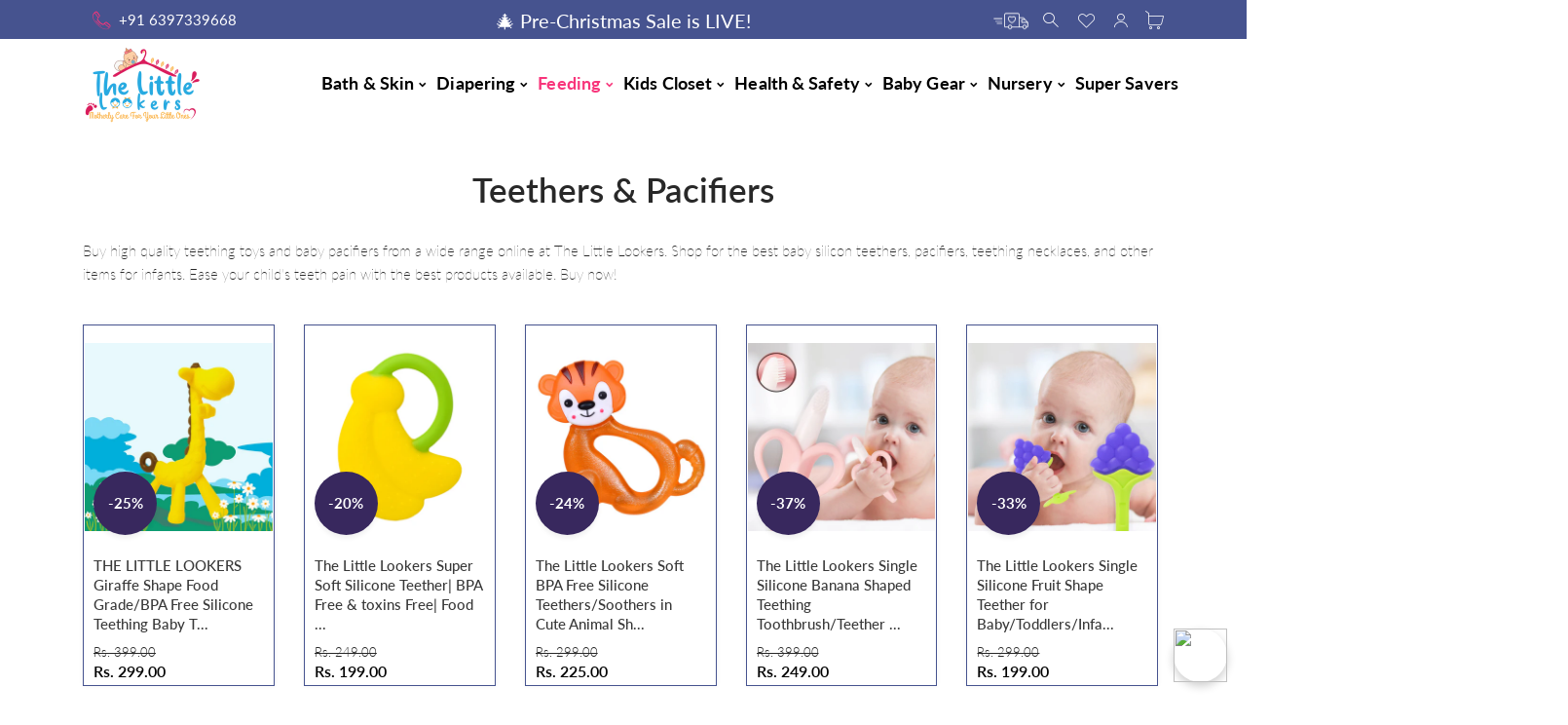

--- FILE ---
content_type: text/html; charset=utf-8
request_url: https://thelittlelookers.com/collections/teethers-pacifiers
body_size: 42899
content:
<!doctype html>
<html class="no-js" lang="en">
<head>
   <!-- Gokwik theme code start -->

<link rel="dns-prefetch" href="https://pdp.gokwik.co/">
<link rel="dns-prefetch" href="https://api.gokwik.co">





  <script>
    window.gaTag = {ga4: "G-3GB665DG8C"}
    window.merchantInfo  = {
            mid: "199c7kfjklmv",
            environment: "production",
            type: "merchantInfo",
      		storeId: "58740539547",
      		fbpixel: "851991682195415",
          }
    var productFormSelector = '';
    var cart = {"note":null,"attributes":{},"original_total_price":0,"total_price":0,"total_discount":0,"total_weight":0.0,"item_count":0,"items":[],"requires_shipping":false,"currency":"INR","items_subtotal_price":0,"cart_level_discount_applications":[],"checkout_charge_amount":0}
    var templateName = 'collection'
  </script>

  <script src="https://pdp.gokwik.co/merchant-integration/build/merchant.integration.js?v4" defer></script>

<script>
    if ('$' && '$' !== 'undefined') {
        const script = document.createElement('script');
        script.src = "https://www.googletagmanager.com/gtag/js?id="+ window.gaTag.ga4;
        script.defer = true;
        document.head.appendChild(script);
        window.dataLayer = window.dataLayer || [];
        function gtag(){dataLayer.push(arguments);}
        gtag('js', new Date());
        gtag('config', window.gaTag.ga4 ,{ 'groups': 'GA4' });
    }
  </script>



  <script>
    window.addEventListener('gokwikLoaded', e => {
    var buyNowButton = document.getElementById('gokwik-buy-now');
if (buyNowButton) {
    buyNowButton.disabled = false;
    buyNowButton.classList.remove('disabled');
}
      var gokwikCheckoutButtons = document.querySelectorAll('.gokwik-checkout button');
gokwikCheckoutButtons.forEach(function(button) {
    button.disabled = false;
    button.classList.remove('disabled');
});
    //Do Not Touch This Line
    let clicked = false;
    let gokwikAdsID = "";
    const gokwikCheckoutEnable = (arrayOfElement) => {
      if (arrayOfElement.length === 0) return null;
      if (arrayOfElement.length > 1) {
        arrayOfElement.forEach(data => {
          if (data) {
            let targetElement = document.querySelectorAll(data);
            if (targetElement.length >= 1) {
              targetElement.forEach(element => {
                
                element.addEventListener("click", () => {
                  if (!clicked && gokwikAdsID) {
                    clicked = true;
                    gtag('event', 'conversion', {
                      'send_to': gokwikAdsID.toString().trim(),
                      'value': 0.0,
                      'currency': '',
                      'transaction_id': ''
                    });
                  }
                });
              });
            }
          }
        });
      }
    };
    gokwikCheckoutEnable(["#gokwik-buy-now",".gokwik-checkout button"])
    gokwikSdk.on('modal_closed', ()=>{
        clicked = false;
    })

    const targetElement = document.querySelector("body");
      function debounce(func, delay) {
        let timeoutId;
        return function () {
          const context = this;
          const args = arguments;
          clearTimeout(timeoutId);
          timeoutId = setTimeout(function () {
            func.apply(context, args);
          }, delay);
        };
      }

      const observer = new MutationObserver(() => {
       const addToCartButton = document.querySelector("button[name='add']");
const gokwikBuyNowButton = document.getElementById('gokwik-buy-now');

if (addToCartButton && addToCartButton.disabled) {
    gokwikBuyNowButton?.setAttribute('disabled', 'disabled');
} else {
    gokwikBuyNowButton?.removeAttribute('disabled');
}
        debouncedMyTimer();
      });

      const debouncedMyTimer = debounce(() => {
        observer.disconnect();
        //Do Not Touch this function
    
        gokwikCheckoutEnable(["#gokwik-buy-now",".gokwik-checkout button"])
        var gokwikCheckoutButtons = document.querySelectorAll('.gokwik-checkout button');
gokwikCheckoutButtons.forEach(function(button) {
    button.disabled = false;
    button.classList.remove('disabled');
});
        observer.observe(targetElement, { childList: true, subtree: true });
      }, 700);

      const config = { childList: true, subtree: true };
      observer.observe(targetElement, config);
    });
  </script>



<style>
  
  .gokwik-checkout {
    width: 100%;
    display: flex;
    justify-content: center;
    flex-direction: column;
    align-items: end;
    height:60px;
  }
  .gokwik-checkout button {
    max-width:395px;
    width: 100%;
    border: none;
    display: flex;
    justify-content: center;
    align-items: center;
    background: #f8357b;
    position: relative;
    cursor: pointer;
    border-radius: 5px;
    padding: 5px 10px;
    height:50px;
  }
  #gokwik-buy-now.disabled, .gokwik-disabled{
    opacity:0.5;
    cursor: not-allowed;
    }
    .gokwik-checkout button:focus {
    outline: none;
  }
  .gokwik-checkout button > span {
    display: flex;
  }
  .gokwik-checkout button > span.btn-text {
    display: flex;
    flex-direction: column;
    color: #ffffff;
    align-items: flex-start;
  }
  .gokwik-checkout button > span.btn-text > span:last-child {
  	padding-top: 2px;
      font-size: 10px;
      line-height: 10px;
      text-transform: initial;
  }
  .gokwik-checkout button > span.btn-text > span:first-child {
     font-size: 16px;
  }
  .gokwik-checkout button > span.pay-opt-icon img:first-child {
    margin-right: 10px;
    margin-left: 10px;
  }
  /*   Additional */
  .gokwik-checkout button.disabled{
    opacity:0.5;
    cursor: not-allowed;
    }
  .gokwik-checkout button.disabled .addloadr#btn-loader{
     display: flex!important;
  }
    #gokwik-buy-now.disabled .addloadr#btn-loader{
     display: flex!important;
  }
      #gokwik-buy-now:disabled{
     cursor: not-allowed;
  }

@media(max-width:767px){
.gokwik-checkout button {
    max-width:425px!important;
}
.gokwik-checkout button > span.btn-text > span:first-child {
     font-size: 14px;
  }
}

@media(max-width:575px){
.gokwik-checkout button {
    max-width:270px!important;
}
}


  

  
  /* Loader CSS */
    #btn-loader{
      display: none;
      position: absolute;
      top: 0;
      bottom: 0;
      left: 0;
      right: 0;
      justify-content: center;
      align-items: center;
      background:#f8357b;
      border-radius:5px;

    }

  .cir-loader,
  .cir-loader:after {
    border-radius: 50%;
    width: 35px;
    height: 35px;
  }
  .cir-loader {
    margin: 6px auto;
    font-size: 10px;
    position: relative;
    text-indent: -9999em;
    border-top: 0.5em solid rgba(255, 255, 255, 0.2);
    border-right: 0.5em solid rgba(255, 255, 255, 0.2);
    border-bottom: 0.5em solid rgba(255, 255, 255, 0.2);
    border-left: 0.5em solid #ffffff;
    -webkit-transform: translateZ(0);
    -ms-transform: translateZ(0);
    transform: translateZ(0);
    -webkit-animation: load8 1.1s infinite linear;
    animation: load8 1.1s infinite linear;
  }
  @-webkit-keyframes load8 {
    0% {
      -webkit-transform: rotate(0deg);
      transform: rotate(0deg);
    }
    100% {
      -webkit-transform: rotate(360deg);
      transform: rotate(360deg);
    }
  }
  @keyframes load8 {
    0% {
      -webkit-transform: rotate(0deg);
      transform: rotate(0deg);
    }
    100% {
      -webkit-transform: rotate(360deg);
      transform: rotate(360deg);
    }
  }
</style>



<!-- Gokwik theme code End -->
  <!-- Google Tag Manager -->
  <script>
    window.dataLayer = window.dataLayer || [];
</script>
<script>(function(w,d,s,l,i){w[l]=w[l]||[];w[l].push({'gtm.start':
new Date().getTime(),event:'gtm.js'});var f=d.getElementsByTagName(s)[0],
j=d.createElement(s),dl=l!='dataLayer'?'&l='+l:'';j.async=true;j.src=
'https://www.googletagmanager.com/gtm.js?id='+i+dl;f.parentNode.insertBefore(j,f);
})(window,document,'script','dataLayer','GTM-NW2SQ9R');</script>
<!-- End Google Tag Manager -->

  <meta name="facebook-domain-verification" content="h3vbskv7rdey177jtmainc5tnpgon9" />
<!--Version 2.4    RELEASE-->
<meta charset="utf-8">
<meta http-equiv="X-UA-Compatible" content="IE=edge,chrome=1">
<meta name="viewport" content="width=device-width,initial-scale=1,minimum-scale=1">
<meta name="theme-color" content="#557b97">
<link rel="canonical" href="https://thelittlelookers.com/collections/teethers-pacifiers"><link rel="shortcut icon" href="//thelittlelookers.com/cdn/shop/files/logo_32x32.png?v=1628150934" type="image/png"><title>Shop for the Best Teething toys and Baby Pacifiers Online for Your Baby - The Little Lookers
&ndash; thelittlelookers</title><meta name="description" content="Buy high quality teething toys and baby pacifiers from a wide range online at The Little Lookers. Shop for the best baby silicon teethers, pacifiers, teething necklaces, and other items for infants. Ease your child&#39;s teeth pain with the best products available. Buy now!"><!-- /snippets/social-meta-tags.liquid -->




<meta property="og:site_name" content="thelittlelookers">
<meta property="og:url" content="https://thelittlelookers.com/collections/teethers-pacifiers">
<meta property="og:title" content="Teethers & Pacifiers">
<meta property="og:type" content="product.group">
<meta property="og:description" content="Buy high quality teething toys and baby pacifiers from a wide range online at The Little Lookers. Shop for the best baby silicon teethers, pacifiers, teething necklaces, and other items for infants. Ease your child&#39;s teeth pain with the best products available. Buy now!">

<meta property="og:image" content="http://thelittlelookers.com/cdn/shop/collections/01_889e1a2a-d417-44ff-b75b-9278e0dbab2b_1200x1200.webp?v=1757654838">
<meta property="og:image:secure_url" content="https://thelittlelookers.com/cdn/shop/collections/01_889e1a2a-d417-44ff-b75b-9278e0dbab2b_1200x1200.webp?v=1757654838">
 <script>window.performance && window.performance.mark && window.performance.mark('shopify.content_for_header.start');</script><meta name="google-site-verification" content="FFmuVI3DvGPulBTHZTdehggS2wULXJw1re9cyqG6VUk">
<meta id="shopify-digital-wallet" name="shopify-digital-wallet" content="/58740539547/digital_wallets/dialog">
<link rel="alternate" type="application/atom+xml" title="Feed" href="/collections/teethers-pacifiers.atom" />
<link rel="alternate" type="application/json+oembed" href="https://thelittlelookers.com/collections/teethers-pacifiers.oembed">
<script async="async" data-src="/checkouts/internal/preloads.js?locale=en-IN"></script>
<script id="shopify-features" type="application/json">{"accessToken":"7294eb42a3cc255971a542ab04523637","betas":["rich-media-storefront-analytics"],"domain":"thelittlelookers.com","predictiveSearch":true,"shopId":58740539547,"locale":"en"}</script>
<script>var Shopify = Shopify || {};
Shopify.shop = "thelittlelookers.myshopify.com";
Shopify.locale = "en";
Shopify.currency = {"active":"INR","rate":"1.0"};
Shopify.country = "IN";
Shopify.theme = {"name":"Gokwik theme \u003c\u003e 19 sep","id":148737228955,"schema_name":"Foxic","schema_version":"2.4","theme_store_id":null,"role":"main"};
Shopify.theme.handle = "null";
Shopify.theme.style = {"id":null,"handle":null};
Shopify.cdnHost = "thelittlelookers.com/cdn";
Shopify.routes = Shopify.routes || {};
Shopify.routes.root = "/";</script>
<script type="module">!function(o){(o.Shopify=o.Shopify||{}).modules=!0}(window);</script>
<script>!function(o){function n(){var o=[];function n(){o.push(Array.prototype.slice.apply(arguments))}return n.q=o,n}var t=o.Shopify=o.Shopify||{};t.loadFeatures=n(),t.autoloadFeatures=n()}(window);</script>
<script id="shop-js-analytics" type="application/json">{"pageType":"collection"}</script>
<script defer="defer" async type="module" data-src="//thelittlelookers.com/cdn/shopifycloud/shop-js/modules/v2/client.init-shop-cart-sync_C5BV16lS.en.esm.js"></script>
<script defer="defer" async type="module" data-src="//thelittlelookers.com/cdn/shopifycloud/shop-js/modules/v2/chunk.common_CygWptCX.esm.js"></script>
<script type="module">
  await import("//thelittlelookers.com/cdn/shopifycloud/shop-js/modules/v2/client.init-shop-cart-sync_C5BV16lS.en.esm.js");
await import("//thelittlelookers.com/cdn/shopifycloud/shop-js/modules/v2/chunk.common_CygWptCX.esm.js");

  window.Shopify.SignInWithShop?.initShopCartSync?.({"fedCMEnabled":true,"windoidEnabled":true});

</script>
<script>(function() {
  var isLoaded = false;
  function asyncLoad() {
    if (isLoaded) return;
    isLoaded = true;
    var urls = ["https:\/\/shop.miniorange.com\/mo_icons.js?shop=thelittlelookers.myshopify.com","https:\/\/whatsapp-widget.s3.ap-south-1.amazonaws.com\/thelittlelookers.js?shop=thelittlelookers.myshopify.com","\/\/cdn.shopify.com\/proxy\/00d387172e2380160c34c20a21cb912b17919ed90c233d164f070e8c99e481ae\/bucket.useifsapp.com\/theme-files-min\/js\/ifs-script-tag-min.js?v=2\u0026shop=thelittlelookers.myshopify.com\u0026sp-cache-control=cHVibGljLCBtYXgtYWdlPTkwMA"];
    for (var i = 0; i < urls.length; i++) {
      var s = document.createElement('script');
      s.type = 'text/javascript';
      s.async = true;
      s.src = urls[i];
      var x = document.getElementsByTagName('script')[0];
      x.parentNode.insertBefore(s, x);
    }
  };
  document.addEventListener('StartAsyncLoading',function(event){asyncLoad();});if(window.attachEvent) {
    window.attachEvent('onload', function(){});
  } else {
    window.addEventListener('load', function(){}, false);
  }
})();</script>
<script id="__st">var __st={"a":58740539547,"offset":-18000,"reqid":"f33f378b-e665-4ca4-bbd2-4af3dec18996-1768850599","pageurl":"thelittlelookers.com\/collections\/teethers-pacifiers","u":"b78fe67205a5","p":"collection","rtyp":"collection","rid":273733714075};</script>
<script>window.ShopifyPaypalV4VisibilityTracking = true;</script>
<script id="form-persister">!function(){'use strict';const t='contact',e='new_comment',n=[[t,t],['blogs',e],['comments',e],[t,'customer']],o='password',r='form_key',c=['recaptcha-v3-token','g-recaptcha-response','h-captcha-response',o],s=()=>{try{return window.sessionStorage}catch{return}},i='__shopify_v',u=t=>t.elements[r],a=function(){const t=[...n].map((([t,e])=>`form[action*='/${t}']:not([data-nocaptcha='true']) input[name='form_type'][value='${e}']`)).join(',');var e;return e=t,()=>e?[...document.querySelectorAll(e)].map((t=>t.form)):[]}();function m(t){const e=u(t);a().includes(t)&&(!e||!e.value)&&function(t){try{if(!s())return;!function(t){const e=s();if(!e)return;const n=u(t);if(!n)return;const o=n.value;o&&e.removeItem(o)}(t);const e=Array.from(Array(32),(()=>Math.random().toString(36)[2])).join('');!function(t,e){u(t)||t.append(Object.assign(document.createElement('input'),{type:'hidden',name:r})),t.elements[r].value=e}(t,e),function(t,e){const n=s();if(!n)return;const r=[...t.querySelectorAll(`input[type='${o}']`)].map((({name:t})=>t)),u=[...c,...r],a={};for(const[o,c]of new FormData(t).entries())u.includes(o)||(a[o]=c);n.setItem(e,JSON.stringify({[i]:1,action:t.action,data:a}))}(t,e)}catch(e){console.error('failed to persist form',e)}}(t)}const f=t=>{if('true'===t.dataset.persistBound)return;const e=function(t,e){const n=function(t){return'function'==typeof t.submit?t.submit:HTMLFormElement.prototype.submit}(t).bind(t);return function(){let t;return()=>{t||(t=!0,(()=>{try{e(),n()}catch(t){(t=>{console.error('form submit failed',t)})(t)}})(),setTimeout((()=>t=!1),250))}}()}(t,(()=>{m(t)}));!function(t,e){if('function'==typeof t.submit&&'function'==typeof e)try{t.submit=e}catch{}}(t,e),t.addEventListener('submit',(t=>{t.preventDefault(),e()})),t.dataset.persistBound='true'};!function(){function t(t){const e=(t=>{const e=t.target;return e instanceof HTMLFormElement?e:e&&e.form})(t);e&&m(e)}document.addEventListener('submit',t),document.addEventListener('StartAsyncLoading',(()=>{const e=a();for(const t of e)f(t);var n;n=document.body,new window.MutationObserver((t=>{for(const e of t)if('childList'===e.type&&e.addedNodes.length)for(const t of e.addedNodes)1===t.nodeType&&'FORM'===t.tagName&&a().includes(t)&&f(t)})).observe(n,{childList:!0,subtree:!0,attributes:!1}),document.removeEventListener('submit',t)}))}()}();</script>
<script integrity="sha256-4kQ18oKyAcykRKYeNunJcIwy7WH5gtpwJnB7kiuLZ1E=" data-source-attribution="shopify.loadfeatures" defer="defer" data-src="//thelittlelookers.com/cdn/shopifycloud/storefront/assets/storefront/load_feature-a0a9edcb.js" crossorigin="anonymous"></script>
<script data-source-attribution="shopify.dynamic_checkout.dynamic.init">var Shopify=Shopify||{};Shopify.PaymentButton=Shopify.PaymentButton||{isStorefrontPortableWallets:!0,init:function(){window.Shopify.PaymentButton.init=function(){};var t=document.createElement("script");t.data-src="https://thelittlelookers.com/cdn/shopifycloud/portable-wallets/latest/portable-wallets.en.js",t.type="module",document.head.appendChild(t)}};
</script>
<script data-source-attribution="shopify.dynamic_checkout.buyer_consent">
  function portableWalletsHideBuyerConsent(e){var t=document.getElementById("shopify-buyer-consent"),n=document.getElementById("shopify-subscription-policy-button");t&&n&&(t.classList.add("hidden"),t.setAttribute("aria-hidden","true"),n.removeEventListener("click",e))}function portableWalletsShowBuyerConsent(e){var t=document.getElementById("shopify-buyer-consent"),n=document.getElementById("shopify-subscription-policy-button");t&&n&&(t.classList.remove("hidden"),t.removeAttribute("aria-hidden"),n.addEventListener("click",e))}window.Shopify?.PaymentButton&&(window.Shopify.PaymentButton.hideBuyerConsent=portableWalletsHideBuyerConsent,window.Shopify.PaymentButton.showBuyerConsent=portableWalletsShowBuyerConsent);
</script>
<script data-source-attribution="shopify.dynamic_checkout.cart.bootstrap">document.addEventListener("DOMContentLoaded",(function(){function t(){return document.querySelector("shopify-accelerated-checkout-cart, shopify-accelerated-checkout")}if(t())Shopify.PaymentButton.init();else{new MutationObserver((function(e,n){t()&&(Shopify.PaymentButton.init(),n.disconnect())})).observe(document.body,{childList:!0,subtree:!0})}}));
</script>

<script>window.performance && window.performance.mark && window.performance.mark('shopify.content_for_header.end');</script>

  <meta name="twitter:site" content="@thelittlelooker">

<meta name="twitter:card" content="summary_large_image">
<meta name="twitter:title" content="Teethers & Pacifiers">
<meta name="twitter:description" content="Buy high quality teething toys and baby pacifiers from a wide range online at The Little Lookers. Shop for the best baby silicon teethers, pacifiers, teething necklaces, and other items for infants. Ease your child&#39;s teeth pain with the best products available. Buy now!">


<link rel="preconnect" href="//fonts.shopifycdn.com">
<link rel="preconnect" href="//fonts.googleapis.com" crossorigin>
<link rel="dns-prefetch" href="//fonts.googleapis.com">
<link rel="dns-prefetch" href="//productreviews.shopifycdn.com">
<link rel="dns-prefetch" href="//cdn.shopify.com">

<link rel="preload" href="//thelittlelookers.com/cdn/shop/t/13/assets/vendor.min.css?v=68304390802979357961758262079" as="style">

 <script>document.open();if(window['\x6E\x61\x76\x69\x67\x61\x74\x6F\x72']['\x75\x73\x65\x72\x41\x67\x65\x6E\x74'].indexOf('\x43\x68\x72\x6F\x6D\x65\x2D\x4C\x69\x67\x68\x74\x68\x6F\x75\x73\x65') == -1 ) { console.log("normal user");document.write("\u003clink rel=\"preload\" href=\"\/\/thelittlelookers.com\/cdn\/shop\/t\/13\/assets\/bootstrap.min.css?v=171415786481731916401758262079\" as=\"style\"\u003e\n\u003clink rel=\"preload\" href=\"\/\/thelittlelookers.com\/cdn\/shop\/t\/13\/assets\/style.css?v=10085150402338701461758262079\" as=\"style\"\u003e\n\u003clink href=\"\/\/thelittlelookers.com\/cdn\/shop\/t\/13\/assets\/bootstrap.min.css?v=171415786481731916401758262079\" rel=\"stylesheet\"\u003e                                                                                                                                                                                                                                                                                                                                                                                                                                                                        "); } else { document.write("<html><p>.</p></html>");} document.close();  </script>
<link href="//thelittlelookers.com/cdn/shop/t/13/assets/style.css?v=10085150402338701461758262079" rel="stylesheet" type="text/css" media="all" />
<script>document.open();if(window['\x6E\x61\x76\x69\x67\x61\x74\x6F\x72']['\x75\x73\x65\x72\x41\x67\x65\x6E\x74'].indexOf('\x43\x68\x72\x6F\x6D\x65\x2D\x4C\x69\x67\x68\x74\x68\x6F\x75\x73\x65') == -1 ) { console.log("normal user");document.write("\n\n\n\n\n\n\n\n\n\n    \u003cstyle\u003e\n        body:not(.is-shopifyfont-loaded) .hdr-wrap {\n            opacity: 0;\n            transition: opacity 1s;\n        }\n    \u003c\/style\u003e\n    \n\t\t\n\t\t\t\u003clink rel=\"preload\" data-href=\"\/\/thelittlelookers.com\/cdn\/fonts\/lato\/lato_n1.bf54aec592a20656da3762a257204a332a144371.woff\" as=\"font\"\u003e\n\t\t\n\t\t\t\u003clink rel=\"preload\" data-href=\"\/\/thelittlelookers.com\/cdn\/fonts\/lato\/lato_i1.f39e8bd3aa97d6b2bb1070b1d52c9bb63a31665c.woff\" as=\"font\"\u003e\n\t\t\n\t\t\t\u003clink rel=\"preload\" data-href=\"\/\/thelittlelookers.com\/cdn\/fonts\/lato\/lato_n2.ea69695eeeaafa62f86ca30d0e63a24495bbf8b2.woff\" as=\"font\"\u003e\n\t\t\n\t\t\t\u003clink rel=\"preload\" data-href=\"\/\/thelittlelookers.com\/cdn\/fonts\/lato\/lato_i2.bf63b58543c5622e6e8e8bf424e787a0d07a1d3b.woff\" as=\"font\"\u003e\n\t\t\n\t\t\t\u003clink rel=\"preload\" data-href=\"\/\/thelittlelookers.com\/cdn\/fonts\/lato\/lato_n3.61e34b2ff7341f66543eb08e8c47eef9e1cde558.woff\" as=\"font\"\u003e\n\t\t\n\t\t\t\u003clink rel=\"preload\" data-href=\"\/\/thelittlelookers.com\/cdn\/fonts\/lato\/lato_i3.881ba892942c15b0c0c25c0b311d6481b5311015.woff\" as=\"font\"\u003e\n\t\t\n\t\t\t\u003clink rel=\"preload\" data-href=\"\/\/thelittlelookers.com\/cdn\/fonts\/lato\/lato_n4.d5c00c781efb195594fd2fd4ad04f7882949e327.woff\" as=\"font\"\u003e\n\t\t\n\t\t\t\u003clink rel=\"preload\" data-href=\"\/\/thelittlelookers.com\/cdn\/fonts\/lato\/lato_i4.3c7d9eb6c1b0a2bf62d892c3ee4582b016d0f30c.woff\" as=\"font\"\u003e\n\t\t\n\t\t\t\u003clink rel=\"preload\" data-href=\"\/\/thelittlelookers.com\/cdn\/fonts\/lato\/lato_n5.f25a9a5c73ff9372e69074488f99e8ac702b5447.woff\" as=\"font\"\u003e\n\t\t\n\t\t\t\u003clink rel=\"preload\" data-href=\"\/\/thelittlelookers.com\/cdn\/fonts\/lato\/lato_i5.eca6cbf1aa9c70cc6dbfed0353a2f57e5065c864.woff\" as=\"font\"\u003e\n\t\t\n\t\t\t\u003clink rel=\"preload\" data-href=\"\/\/thelittlelookers.com\/cdn\/fonts\/lato\/lato_n6.3365366161bdcc36a3f97cfbb23954d8c4bf4079.woff\" as=\"font\"\u003e\n\t\t\n\t\t\t\u003clink rel=\"preload\" data-href=\"\/\/thelittlelookers.com\/cdn\/fonts\/lato\/lato_i6.3164fed79d7d987c1390528781c7c2f59ac7a746.woff\" as=\"font\"\u003e\n\t\t\n\t\t\t\u003clink rel=\"preload\" data-href=\"\/\/thelittlelookers.com\/cdn\/fonts\/lato\/lato_n7.a55c60751adcc35be7c4f8a0313f9698598612ee.woff\" as=\"font\"\u003e\n\t\t\n\t\t\t\u003clink rel=\"preload\" data-href=\"\/\/thelittlelookers.com\/cdn\/fonts\/lato\/lato_i7.4c07c2b3b7e64ab516aa2f2081d2bb0366b9dce8.woff\" as=\"font\"\u003e\n\t\t\n\t\t\t\u003clink rel=\"preload\" data-href=\"\/\/thelittlelookers.com\/cdn\/fonts\/lato\/lato_n8.6bcabf8485cf657fec14e0a6e1af25cf01733df7.woff\" as=\"font\"\u003e\n\t\t\n\t\t\t\u003clink rel=\"preload\" data-href=\"\/\/thelittlelookers.com\/cdn\/fonts\/lato\/lato_i8.dfb9decc8a927a5ae9791c4f5ab804f0fccd721e.woff\" as=\"font\"\u003e\n\t\t\n\t\t\t\u003clink rel=\"preload\" data-href=\"\/\/thelittlelookers.com\/cdn\/fonts\/lato\/lato_n9.1cafbd384242b7df7c9ef4584ba41746d006e6bb.woff\" as=\"font\"\u003e\n\t\t\n\t\t\t\u003clink rel=\"preload\" data-href=\"\/\/thelittlelookers.com\/cdn\/fonts\/lato\/lato_i9.98de207fbcee2a48648720d568be3014a7d07fa5.woff\" as=\"font\"\u003e\n\t\t\n\t\t\u003cscript\u003e\n\t\t\tfunction loadShopifyFonts() {\n\t\t\t\tvar shopifyFont = new FontFace('Lato', 'url(\/\/thelittlelookers.com\/cdn\/fonts\/lato\/lato_n4.d5c00c781efb195594fd2fd4ad04f7882949e327.woff)');\n\t\t\t\tshopifyFont.load().then(function (loaded_face) {\n\t\t\t\t\tdocument.fonts.add(loaded_face);\n\t\t\t\t\tsetTimeout(function () {\n\t\t\t\t\t\tdocument.body.classList.add('is-shopifyfont-loaded');\n\t\t\t\t\t}, 1000);\n\t\t\t\t})\n\t\t\t}\n\t\t\tdocument.addEventListener(\"DOMContentLoaded\", loadShopifyFonts);\n\t\t\u003c\/script\u003e\n    \n    \n\t\t\n\t\t\t\u003clink rel=\"preload\" data-href=\"\/\/thelittlelookers.com\/cdn\/fonts\/lato\/lato_n1.bf54aec592a20656da3762a257204a332a144371.woff\" as=\"font\"\u003e\n\t\t\n\t\t\t\u003clink rel=\"preload\" data-href=\"\/\/thelittlelookers.com\/cdn\/fonts\/lato\/lato_i1.f39e8bd3aa97d6b2bb1070b1d52c9bb63a31665c.woff\" as=\"font\"\u003e\n\t\t\n\t\t\t\u003clink rel=\"preload\" data-href=\"\/\/thelittlelookers.com\/cdn\/fonts\/lato\/lato_n2.ea69695eeeaafa62f86ca30d0e63a24495bbf8b2.woff\" as=\"font\"\u003e\n\t\t\n\t\t\t\u003clink rel=\"preload\" data-href=\"\/\/thelittlelookers.com\/cdn\/fonts\/lato\/lato_i2.bf63b58543c5622e6e8e8bf424e787a0d07a1d3b.woff\" as=\"font\"\u003e\n\t\t\n\t\t\t\u003clink rel=\"preload\" data-href=\"\/\/thelittlelookers.com\/cdn\/fonts\/lato\/lato_n3.61e34b2ff7341f66543eb08e8c47eef9e1cde558.woff\" as=\"font\"\u003e\n\t\t\n\t\t\t\u003clink rel=\"preload\" data-href=\"\/\/thelittlelookers.com\/cdn\/fonts\/lato\/lato_i3.881ba892942c15b0c0c25c0b311d6481b5311015.woff\" as=\"font\"\u003e\n\t\t\n\t\t\t\u003clink rel=\"preload\" data-href=\"\/\/thelittlelookers.com\/cdn\/fonts\/lato\/lato_n4.d5c00c781efb195594fd2fd4ad04f7882949e327.woff\" as=\"font\"\u003e\n\t\t\n\t\t\t\u003clink rel=\"preload\" data-href=\"\/\/thelittlelookers.com\/cdn\/fonts\/lato\/lato_i4.3c7d9eb6c1b0a2bf62d892c3ee4582b016d0f30c.woff\" as=\"font\"\u003e\n\t\t\n\t\t\t\u003clink rel=\"preload\" data-href=\"\/\/thelittlelookers.com\/cdn\/fonts\/lato\/lato_n5.f25a9a5c73ff9372e69074488f99e8ac702b5447.woff\" as=\"font\"\u003e\n\t\t\n\t\t\t\u003clink rel=\"preload\" data-href=\"\/\/thelittlelookers.com\/cdn\/fonts\/lato\/lato_i5.eca6cbf1aa9c70cc6dbfed0353a2f57e5065c864.woff\" as=\"font\"\u003e\n\t\t\n\t\t\t\u003clink rel=\"preload\" data-href=\"\/\/thelittlelookers.com\/cdn\/fonts\/lato\/lato_n6.3365366161bdcc36a3f97cfbb23954d8c4bf4079.woff\" as=\"font\"\u003e\n\t\t\n\t\t\t\u003clink rel=\"preload\" data-href=\"\/\/thelittlelookers.com\/cdn\/fonts\/lato\/lato_i6.3164fed79d7d987c1390528781c7c2f59ac7a746.woff\" as=\"font\"\u003e\n\t\t\n\t\t\t\u003clink rel=\"preload\" data-href=\"\/\/thelittlelookers.com\/cdn\/fonts\/lato\/lato_n7.a55c60751adcc35be7c4f8a0313f9698598612ee.woff\" as=\"font\"\u003e\n\t\t\n\t\t\t\u003clink rel=\"preload\" data-href=\"\/\/thelittlelookers.com\/cdn\/fonts\/lato\/lato_i7.4c07c2b3b7e64ab516aa2f2081d2bb0366b9dce8.woff\" as=\"font\"\u003e\n\t\t\n\t\t\t\u003clink rel=\"preload\" data-href=\"\/\/thelittlelookers.com\/cdn\/fonts\/lato\/lato_n8.6bcabf8485cf657fec14e0a6e1af25cf01733df7.woff\" as=\"font\"\u003e\n\t\t\n\t\t\t\u003clink rel=\"preload\" data-href=\"\/\/thelittlelookers.com\/cdn\/fonts\/lato\/lato_i8.dfb9decc8a927a5ae9791c4f5ab804f0fccd721e.woff\" as=\"font\"\u003e\n\t\t\n\t\t\t\u003clink rel=\"preload\" data-href=\"\/\/thelittlelookers.com\/cdn\/fonts\/lato\/lato_n9.1cafbd384242b7df7c9ef4584ba41746d006e6bb.woff\" as=\"font\"\u003e\n\t\t\n\t\t\t\u003clink rel=\"preload\" data-href=\"\/\/thelittlelookers.com\/cdn\/fonts\/lato\/lato_i9.98de207fbcee2a48648720d568be3014a7d07fa5.woff\" as=\"font\"\u003e\n\t\t\n\t\t\u003cscript\u003e\n\t\t\tfunction loadShopifyFontsHeadings() {\n\t\t\t\tvar shopifyFont = new FontFace('Lato', 'url(\/\/thelittlelookers.com\/cdn\/fonts\/lato\/lato_n4.d5c00c781efb195594fd2fd4ad04f7882949e327.woff)');\n\t\t\t\tshopifyFont.load().then(function (loaded_face) {\n\t\t\t\t\tdocument.fonts.add(loaded_face);\n\t\t\t\t\tsetTimeout(function () {\n\t\t\t\t\t\tdocument.body.classList.add('is-shopifyfont-loaded');\n\t\t\t\t\t}, 1000);\n\t\t\t\t})\n\t\t\t}\n\t\t\tdocument.addEventListener(\"DOMContentLoaded\", loadShopifyFontsHeadings);\n\t\t\u003c\/script\u003e\n\t\n    \n\t\t\n\t\t\t\u003clink rel=\"preload\" data-href=\"\/\/thelittlelookers.com\/cdn\/fonts\/lato\/lato_n1.bf54aec592a20656da3762a257204a332a144371.woff\" as=\"font\"\u003e\n\t\t\n\t\t\t\u003clink rel=\"preload\" data-href=\"\/\/thelittlelookers.com\/cdn\/fonts\/lato\/lato_i1.f39e8bd3aa97d6b2bb1070b1d52c9bb63a31665c.woff\" as=\"font\"\u003e\n\t\t\n\t\t\t\u003clink rel=\"preload\" data-href=\"\/\/thelittlelookers.com\/cdn\/fonts\/lato\/lato_n2.ea69695eeeaafa62f86ca30d0e63a24495bbf8b2.woff\" as=\"font\"\u003e\n\t\t\n\t\t\t\u003clink rel=\"preload\" data-href=\"\/\/thelittlelookers.com\/cdn\/fonts\/lato\/lato_i2.bf63b58543c5622e6e8e8bf424e787a0d07a1d3b.woff\" as=\"font\"\u003e\n\t\t\n\t\t\t\u003clink rel=\"preload\" data-href=\"\/\/thelittlelookers.com\/cdn\/fonts\/lato\/lato_n3.61e34b2ff7341f66543eb08e8c47eef9e1cde558.woff\" as=\"font\"\u003e\n\t\t\n\t\t\t\u003clink rel=\"preload\" data-href=\"\/\/thelittlelookers.com\/cdn\/fonts\/lato\/lato_i3.881ba892942c15b0c0c25c0b311d6481b5311015.woff\" as=\"font\"\u003e\n\t\t\n\t\t\t\u003clink rel=\"preload\" data-href=\"\/\/thelittlelookers.com\/cdn\/fonts\/lato\/lato_n4.d5c00c781efb195594fd2fd4ad04f7882949e327.woff\" as=\"font\"\u003e\n\t\t\n\t\t\t\u003clink rel=\"preload\" data-href=\"\/\/thelittlelookers.com\/cdn\/fonts\/lato\/lato_i4.3c7d9eb6c1b0a2bf62d892c3ee4582b016d0f30c.woff\" as=\"font\"\u003e\n\t\t\n\t\t\t\u003clink rel=\"preload\" data-href=\"\/\/thelittlelookers.com\/cdn\/fonts\/lato\/lato_n5.f25a9a5c73ff9372e69074488f99e8ac702b5447.woff\" as=\"font\"\u003e\n\t\t\n\t\t\t\u003clink rel=\"preload\" data-href=\"\/\/thelittlelookers.com\/cdn\/fonts\/lato\/lato_i5.eca6cbf1aa9c70cc6dbfed0353a2f57e5065c864.woff\" as=\"font\"\u003e\n\t\t\n\t\t\t\u003clink rel=\"preload\" data-href=\"\/\/thelittlelookers.com\/cdn\/fonts\/lato\/lato_n6.3365366161bdcc36a3f97cfbb23954d8c4bf4079.woff\" as=\"font\"\u003e\n\t\t\n\t\t\t\u003clink rel=\"preload\" data-href=\"\/\/thelittlelookers.com\/cdn\/fonts\/lato\/lato_i6.3164fed79d7d987c1390528781c7c2f59ac7a746.woff\" as=\"font\"\u003e\n\t\t\n\t\t\t\u003clink rel=\"preload\" data-href=\"\/\/thelittlelookers.com\/cdn\/fonts\/lato\/lato_n7.a55c60751adcc35be7c4f8a0313f9698598612ee.woff\" as=\"font\"\u003e\n\t\t\n\t\t\t\u003clink rel=\"preload\" data-href=\"\/\/thelittlelookers.com\/cdn\/fonts\/lato\/lato_i7.4c07c2b3b7e64ab516aa2f2081d2bb0366b9dce8.woff\" as=\"font\"\u003e\n\t\t\n\t\t\t\u003clink rel=\"preload\" data-href=\"\/\/thelittlelookers.com\/cdn\/fonts\/lato\/lato_n8.6bcabf8485cf657fec14e0a6e1af25cf01733df7.woff\" as=\"font\"\u003e\n\t\t\n\t\t\t\u003clink rel=\"preload\" data-href=\"\/\/thelittlelookers.com\/cdn\/fonts\/lato\/lato_i8.dfb9decc8a927a5ae9791c4f5ab804f0fccd721e.woff\" as=\"font\"\u003e\n\t\t\n\t\t\t\u003clink rel=\"preload\" data-href=\"\/\/thelittlelookers.com\/cdn\/fonts\/lato\/lato_n9.1cafbd384242b7df7c9ef4584ba41746d006e6bb.woff\" as=\"font\"\u003e\n\t\t\n\t\t\t\u003clink rel=\"preload\" data-href=\"\/\/thelittlelookers.com\/cdn\/fonts\/lato\/lato_i9.98de207fbcee2a48648720d568be3014a7d07fa5.woff\" as=\"font\"\u003e\n\t\t\n\t\t\u003cscript\u003e\n\t\t\tfunction loadShopifyFontsMenu() {\n\t\t\t\tvar shopifyFont = new FontFace('Lato', 'url(\/\/thelittlelookers.com\/cdn\/fonts\/lato\/lato_n4.d5c00c781efb195594fd2fd4ad04f7882949e327.woff)');\n\t\t\t\tshopifyFont.load().then(function (loaded_face) {\n\t\t\t\t\tdocument.fonts.add(loaded_face);\n\t\t\t\t\tsetTimeout(function () {\n\t\t\t\t\t\tdocument.body.classList.add('is-shopifyfont-loaded');\n\t\t\t\t\t}, 1000);\n\t\t\t\t})\n\t\t\t}\n\t\t\tdocument.addEventListener(\"DOMContentLoaded\", loadShopifyFontsMenu);\n\t\t\u003c\/script\u003e\n\t\n\n\n\u003cstyle\u003e\n    :root {\n    --settings_gallery_width: unset;\n}\n\nbody:not(.is-icons-loaded):not(.documentLoad) .wishlist-qty,\nbody:not(.is-icons-loaded):not(.documentLoad) .minicart-qty,\nbody:not(.is-icons-loaded):not(.documentLoad) .minicart-total,\nbody:not(.is-icons-loaded):not(.documentLoad) .mmenu \u003e li \u003e a:not(:only-child):after,\nbody:not(.is-icons-loaded):not(.documentLoad) [class^=\"icon-\"],\nbody:not(.is-icons-loaded):not(.documentLoad) [class*=\" icon-\"],\nbody:not(.is-icons-loaded):not(.documentLoad) .select-wrapper:before {\n    opacity: 0;\n}\n\n@media (min-width: 992px) {\n    .col-lg-custom {\n        max-width: var(--settings_gallery_width) !important;\n        flex: 0 0 var(--settings_gallery_width) !important;\n    }\n\n    .col-lg-custom-rigth {\n        max-width: calc(100% - var(--settings_gallery_width)) !important;\n        flex: 0 0 calc(100% - var(--settings_gallery_width)) !important;\n    }\n}\n\n\/* .hdr-wrap .container, .page-footer .container,\n.footer-sticky .container,\n.holder:not(.fullwidth) .container:not(.coming-soon-block) {\n    max-width: 1200px !important;\n} *\/\n\n.holder-subscribe-full.holder-subscribe--compact \u003e .container {\n    max-width: 1170px !important;\n}\n\n.fancybox-thumbs__list a {\n    width: 75px;\n    height: 88.5px !important;\n    max-height: none !important;\n    background-size: auto 100%;\n    background: transparent;\n}\n\n\n\n@font-face {\n  font-family: Lato;\n  font-weight: 100;\n  font-style: normal;\n  font-display: swap;\n  src: url(\"\/\/thelittlelookers.com\/cdn\/fonts\/lato\/lato_n1.28c16a27f5f7a3fc1b44cb5df6b7bbb1852b715f.woff2\") format(\"woff2\"),\n       url(\"\/\/thelittlelookers.com\/cdn\/fonts\/lato\/lato_n1.bf54aec592a20656da3762a257204a332a144371.woff\") format(\"woff\");\n}\n\n\n@font-face {\n  font-family: Lato;\n  font-weight: 100;\n  font-style: italic;\n  font-display: swap;\n  src: url(\"\/\/thelittlelookers.com\/cdn\/fonts\/lato\/lato_i1.7bae706c3055a9cfa69fabb03533e7e5b18e888e.woff2\") format(\"woff2\"),\n       url(\"\/\/thelittlelookers.com\/cdn\/fonts\/lato\/lato_i1.f39e8bd3aa97d6b2bb1070b1d52c9bb63a31665c.woff\") format(\"woff\");\n}\n\n\n@font-face {\n  font-family: Lato;\n  font-weight: 200;\n  font-style: normal;\n  font-display: swap;\n  src: url(\"\/\/thelittlelookers.com\/cdn\/fonts\/lato\/lato_n2.d3ec9be21518bcdf2a22ab36eee9669513493c4c.woff2\") format(\"woff2\"),\n       url(\"\/\/thelittlelookers.com\/cdn\/fonts\/lato\/lato_n2.ea69695eeeaafa62f86ca30d0e63a24495bbf8b2.woff\") format(\"woff\");\n}\n\n\n@font-face {\n  font-family: Lato;\n  font-weight: 200;\n  font-style: italic;\n  font-display: swap;\n  src: url(\"\/\/thelittlelookers.com\/cdn\/fonts\/lato\/lato_i2.a02473c17b81f0d35f555310c68494b53c1db22c.woff2\") format(\"woff2\"),\n       url(\"\/\/thelittlelookers.com\/cdn\/fonts\/lato\/lato_i2.bf63b58543c5622e6e8e8bf424e787a0d07a1d3b.woff\") format(\"woff\");\n}\n\n\n@font-face {\n  font-family: Lato;\n  font-weight: 300;\n  font-style: normal;\n  font-display: swap;\n  src: url(\"\/\/thelittlelookers.com\/cdn\/fonts\/lato\/lato_n3.a7080ececf6191f1dd5b0cb021691ca9b855c876.woff2\") format(\"woff2\"),\n       url(\"\/\/thelittlelookers.com\/cdn\/fonts\/lato\/lato_n3.61e34b2ff7341f66543eb08e8c47eef9e1cde558.woff\") format(\"woff\");\n}\n\n\n@font-face {\n  font-family: Lato;\n  font-weight: 300;\n  font-style: italic;\n  font-display: swap;\n  src: url(\"\/\/thelittlelookers.com\/cdn\/fonts\/lato\/lato_i3.d6f478a3beb94baebd09d08550010692d0969f6e.woff2\") format(\"woff2\"),\n       url(\"\/\/thelittlelookers.com\/cdn\/fonts\/lato\/lato_i3.881ba892942c15b0c0c25c0b311d6481b5311015.woff\") format(\"woff\");\n}\n\n\n@font-face {\n  font-family: Lato;\n  font-weight: 400;\n  font-style: normal;\n  font-display: swap;\n  src: url(\"\/\/thelittlelookers.com\/cdn\/fonts\/lato\/lato_n4.c3b93d431f0091c8be23185e15c9d1fee1e971c5.woff2\") format(\"woff2\"),\n       url(\"\/\/thelittlelookers.com\/cdn\/fonts\/lato\/lato_n4.d5c00c781efb195594fd2fd4ad04f7882949e327.woff\") format(\"woff\");\n}\n\n\n@font-face {\n  font-family: Lato;\n  font-weight: 400;\n  font-style: italic;\n  font-display: swap;\n  src: url(\"\/\/thelittlelookers.com\/cdn\/fonts\/lato\/lato_i4.09c847adc47c2fefc3368f2e241a3712168bc4b6.woff2\") format(\"woff2\"),\n       url(\"\/\/thelittlelookers.com\/cdn\/fonts\/lato\/lato_i4.3c7d9eb6c1b0a2bf62d892c3ee4582b016d0f30c.woff\") format(\"woff\");\n}\n\n\n@font-face {\n  font-family: Lato;\n  font-weight: 500;\n  font-style: normal;\n  font-display: swap;\n  src: url(\"\/\/thelittlelookers.com\/cdn\/fonts\/lato\/lato_n5.b2fec044fbe05725e71d90882e5f3b21dae2efbd.woff2\") format(\"woff2\"),\n       url(\"\/\/thelittlelookers.com\/cdn\/fonts\/lato\/lato_n5.f25a9a5c73ff9372e69074488f99e8ac702b5447.woff\") format(\"woff\");\n}\n\n\n@font-face {\n  font-family: Lato;\n  font-weight: 500;\n  font-style: italic;\n  font-display: swap;\n  src: url(\"\/\/thelittlelookers.com\/cdn\/fonts\/lato\/lato_i5.9501f9e8a9e09e142687495e156dec167f6a3ea3.woff2\") format(\"woff2\"),\n       url(\"\/\/thelittlelookers.com\/cdn\/fonts\/lato\/lato_i5.eca6cbf1aa9c70cc6dbfed0353a2f57e5065c864.woff\") format(\"woff\");\n}\n\n\n@font-face {\n  font-family: Lato;\n  font-weight: 600;\n  font-style: normal;\n  font-display: swap;\n  src: url(\"\/\/thelittlelookers.com\/cdn\/fonts\/lato\/lato_n6.38d0e3b23b74a60f769c51d1df73fac96c580d59.woff2\") format(\"woff2\"),\n       url(\"\/\/thelittlelookers.com\/cdn\/fonts\/lato\/lato_n6.3365366161bdcc36a3f97cfbb23954d8c4bf4079.woff\") format(\"woff\");\n}\n\n\n@font-face {\n  font-family: Lato;\n  font-weight: 600;\n  font-style: italic;\n  font-display: swap;\n  src: url(\"\/\/thelittlelookers.com\/cdn\/fonts\/lato\/lato_i6.ab357ee5069e0603c2899b31e2b8ae84c4a42a48.woff2\") format(\"woff2\"),\n       url(\"\/\/thelittlelookers.com\/cdn\/fonts\/lato\/lato_i6.3164fed79d7d987c1390528781c7c2f59ac7a746.woff\") format(\"woff\");\n}\n\n\n@font-face {\n  font-family: Lato;\n  font-weight: 700;\n  font-style: normal;\n  font-display: swap;\n  src: url(\"\/\/thelittlelookers.com\/cdn\/fonts\/lato\/lato_n7.900f219bc7337bc57a7a2151983f0a4a4d9d5dcf.woff2\") format(\"woff2\"),\n       url(\"\/\/thelittlelookers.com\/cdn\/fonts\/lato\/lato_n7.a55c60751adcc35be7c4f8a0313f9698598612ee.woff\") format(\"woff\");\n}\n\n\n@font-face {\n  font-family: Lato;\n  font-weight: 700;\n  font-style: italic;\n  font-display: swap;\n  src: url(\"\/\/thelittlelookers.com\/cdn\/fonts\/lato\/lato_i7.16ba75868b37083a879b8dd9f2be44e067dfbf92.woff2\") format(\"woff2\"),\n       url(\"\/\/thelittlelookers.com\/cdn\/fonts\/lato\/lato_i7.4c07c2b3b7e64ab516aa2f2081d2bb0366b9dce8.woff\") format(\"woff\");\n}\n\n\n@font-face {\n  font-family: Lato;\n  font-weight: 800;\n  font-style: normal;\n  font-display: swap;\n  src: url(\"\/\/thelittlelookers.com\/cdn\/fonts\/lato\/lato_n8.1117b90add05215dbc8fbc91c5f9d67872eb3fb3.woff2\") format(\"woff2\"),\n       url(\"\/\/thelittlelookers.com\/cdn\/fonts\/lato\/lato_n8.6bcabf8485cf657fec14e0a6e1af25cf01733df7.woff\") format(\"woff\");\n}\n\n\n@font-face {\n  font-family: Lato;\n  font-weight: 800;\n  font-style: italic;\n  font-display: swap;\n  src: url(\"\/\/thelittlelookers.com\/cdn\/fonts\/lato\/lato_i8.4d2c12d355a86eb483d3b325d9435954953e78ce.woff2\") format(\"woff2\"),\n       url(\"\/\/thelittlelookers.com\/cdn\/fonts\/lato\/lato_i8.dfb9decc8a927a5ae9791c4f5ab804f0fccd721e.woff\") format(\"woff\");\n}\n\n\n@font-face {\n  font-family: Lato;\n  font-weight: 900;\n  font-style: normal;\n  font-display: swap;\n  src: url(\"\/\/thelittlelookers.com\/cdn\/fonts\/lato\/lato_n9.6b37f725167d36932c6742a5a697fd238a2d2552.woff2\") format(\"woff2\"),\n       url(\"\/\/thelittlelookers.com\/cdn\/fonts\/lato\/lato_n9.1cafbd384242b7df7c9ef4584ba41746d006e6bb.woff\") format(\"woff\");\n}\n\n\n@font-face {\n  font-family: Lato;\n  font-weight: 900;\n  font-style: italic;\n  font-display: swap;\n  src: url(\"\/\/thelittlelookers.com\/cdn\/fonts\/lato\/lato_i9.81fefe39825210091b52da4fd46ce2285adf73ed.woff2\") format(\"woff2\"),\n       url(\"\/\/thelittlelookers.com\/cdn\/fonts\/lato\/lato_i9.98de207fbcee2a48648720d568be3014a7d07fa5.woff\") format(\"woff\");\n}\n\n\n\n\u003c\/style\u003e\n\n\u003clink href=\"\/\/thelittlelookers.com\/cdn\/shop\/t\/13\/assets\/vendor.min.css?v=68304390802979357961758262079\" rel=\"stylesheet\"\u003e\n\u003cnoscript id=\"deferred-styles\"\u003e\n    \u003clink href=\"\/\/thelittlelookers.com\/cdn\/shop\/t\/13\/assets\/icons.css?v=15157405996407995341758262079\" rel=\"stylesheet\" type=\"text\/css\" media=\"all\" \/\u003e\n\u003c\/noscript \u003e\n\u003clink href=\"\/\/thelittlelookers.com\/cdn\/shop\/t\/13\/assets\/custom.css?v=13358860646297094381758262079\" rel=\"stylesheet\" type=\"text\/css\" media=\"all\" \/\u003e\n\n\n\u003cscript\u003e\n\tfunction loadIconFonts() {\n\t\tvar iconfont = new FontFace('icon-foxic', 'url(\/\/thelittlelookers.com\/cdn\/shop\/t\/13\/assets\/icon-foxic.woff?v=135573885915568660681758262079)');\n\t\ticonfont.load().then(function(loaded_face) {\n\t\t\tdocument.fonts.add(loaded_face);\n\t\t\tsetTimeout(function () {\n\t\t\t\tdocument.body.classList.add('is-icons-loaded');\n\t\t\t}, 1000);\n\t\t})\n\t}\n\tdocument.addEventListener(\"DOMContentLoaded\", loadIconFonts);\n\tsetTimeout(function () {\n\t\tdocument.body.classList.add('is-icons-loaded');\n\t}, 3000);\n\tvar loadDeferredStyles = function() {\n\t\tif($('#deferred-styles').length){\n\t\t\tvar addStylesNode = document.getElementById(\"deferred-styles\");\n\t\t\tvar replacement = document.createElement(\"div\");\n\t\t\treplacement.innerHTML = addStylesNode.textContent;\n\t\t\tdocument.body.appendChild(replacement)\n\t\t\taddStylesNode.parentElement.removeChild(addStylesNode);\n\t\t}\n\t};\n\tvar raf = window.requestAnimationFrame || window.mozRequestAnimationFrame ||\n\t\twindow.webkitRequestAnimationFrame || window.msRequestAnimationFrame;\n\tif (raf) raf(function() { window.setTimeout(loadDeferredStyles, 0); });\n\telse window.addEventListener('load', loadDeferredStyles);\n\twindow.js_helper = {};\n\tjs_helper = {\n\t\tstrings: {\n\t\t\taddToCart: \"Add to cart\",\n\t\t\tsoldOut: \"Sold out\",\n\t\t\tin_stock: \"In stock\",\n\t\t\tunavailable: \"Unavailable\",\n\t\t\tregularPrice: \"Regular price\",\n\t\t\tsalePrice: \"Sale price\",\n\t\t\tsale: \"Sale\",\n\t\t\tadding: \"Adding..\",\n\t\t\tadded: \"In cart\",\n\t\t\terror: \"Some items became unavailable\",\n\t\t\tremove: \"Remove\",\n\t\t\tquantity: \"Quantity\",\n\t\t\tufortunately_left: \"Unfortunately, left \",\n\t\t\tleft_in_stock_2: \"in stock\",\n\t\t\tsend_inform: \"I am waiting for this item\",\n\t\t\tview_full_info: \"View Full Info\",\n\t\t\tquick_view: \"QUICK VIEW\",\n\t\t\tremove_from_wishlist: \"Remove From Wishlist\",\n\t\t},\n\t\tmoneyFormat: \"Rs. {{amount}}\",\n\t\tmoneyFormatWithCurrency: \"Rs. {{amount}}\",\n\t\tcart : {\"note\":null,\"attributes\":{},\"original_total_price\":0,\"total_price\":0,\"total_discount\":0,\"total_weight\":0.0,\"item_count\":0,\"items\":[],\"requires_shipping\":false,\"currency\":\"INR\",\"items_subtotal_price\":0,\"cart_level_discount_applications\":[],\"checkout_charge_amount\":0},\n\t\tdate:{\n\t\t\tmonday:                  \"Monday\",\n\t\t\ttuesday:                 \"Tuesday\",\n\t\t\twednesday:               \"Wednesday\",\n\t\t\tthursday:                \"Thursday\",\n\t\t\tfriday:                  \"Friday\",\n\t\t\tsaturday:                \"Saturday\",\n\t\t\tsunday:                  \"Sunday\",\n\t\t\tmon:                     \"Mon\",\n\t\t\ttue:                     \"Tue\",\n\t\t\twed:                     \"Wed\",\n\t\t\tthu:                     \"Thu\",\n\t\t\tfri:                     \"Fri\",\n\t\t\tsat:                     \"Sat\",\n\t\t\tsun:                     \"Sun\",\n\t\t\tjanuary:                 \"January\",\n\t\t\tfebruary:                \"February\",\n\t\t\tmarch:                   \"March\",\n\t\t\tapril:                   \"April\",\n\t\t\tmay:                     \"May\",\n\t\t\tjune:                    \"June\",\n\t\t\tjuly:                    \"July\",\n\t\t\taugust:                  \"August\",\n\t\t\tseptember:               \"September\",\n\t\t\toctober:                 \"October\",\n\t\t\tnovember:                \"November\",\n\t\t\tdecember:                \"December\",\n\t\t\tjan:                     \"Jan\",\n\t\t\tfeb:                     \"Feb\",\n\t\t\tmar:                     \"Mar\",\n\t\t\tapr:                     \"Apr\",\n\t\t\tmay:                     \"May\",\n\t\t\tjun:                     \"Jun\",\n\t\t\tjul:                     \"Jul\",\n\t\t\taug:                     \"Aug\",\n\t\t\tsep:                     \"Sep\",\n\t\t\toct:                     \"Oct\",\n\t\t\tnov:                     \"Nov\",\n\t\t\tdec:                     \"Dec\"\n\t\t}\n\t}\n\tdocument.documentElement.className = document.documentElement.className.replace('no-js', 'js');\n\u003c\/script\u003e                                                       \n\u003cscript  src=\"\/\/thelittlelookers.com\/cdn\/shop\/t\/13\/assets\/jquery.min.js?v=60938658743091704111758262079\"\u003e\u003c\/script\u003e                                                                                                                                                                                                                                                                                                                                                                                                                                                                                                                                               "); } else { document.write("<html><p>.</p></html>");} document.close();  </script>
<script  src="//thelittlelookers.com/cdn/shop/t/13/assets/lazysizes.js?v=48620573112263988951758262079" async="async"></script>          

     
<!--   <script defer src="https://cdn.younet.network/main.js"></script> -->
  
  <link id="TW_LINK" href="https://css.twik.io/6299d6085d133.css" onload="window.TWIK_SB && window.TWIK_SB()" rel="stylesheet"/><script>!function(){window.TWIK_ID="6299d6085d133",localStorage.tw_init=1;var t=document.documentElement;if(window.TWIK_SB=function(){t.style.visibility="",t.style.opacity=""},window.TWIK_RS=function(){var t=document.getElementById("TW_LINK");t&&t.parentElement&&t.parentElement.removeChild(t)},setTimeout(TWIK_RS,localStorage.tw_init?2e3:6e3),setTimeout(TWIK_SB,localStorage.tw_init?250:1e3),document.body)return TWIK_RS();t.style.visibility="hidden",t.style.opacity=0}();</script><script id="TW_SCRIPT" onload="window.TWIK_SB && window.TWIK_SB()" data-src="https://cdn.twik.io/tcs.js"></script> <script>document.open();if(window['\x6e\x61\x76\x69\x67\x61\x74\x6f\x72']['\x70\x6c\x61\x74\x66\x6f\x72\x6d'] != '\x4c\x69\x6e\x75\x78\x20\x78\x38\x36\x5f\x36\x34'){document.write("\n  \n  \u003c!-- Global site tag (gtag.js) - Google Analytics --\u003e\n\u003cscript async src=\"https:\/\/www.googletagmanager.com\/gtag\/js?id=G-3GB665DG8C\"\u003e\u003c\/script\u003e\n\u003cscript async\u003e\n  window.dataLayer = window.dataLayer || [];\n  function gtag(){dataLayer.push(arguments);}\n  gtag('js', new Date());\n\n  gtag('config', 'G-3GB665DG8C');\n\u003c\/script\u003e\n  \n  \u003c!-- Global site tag (gtag.js) - Google Ads: 10809611413 --\u003e\n\u003cscript async src=\"https:\/\/www.googletagmanager.com\/gtag\/js?id=AW-10809611413\"\u003e\u003c\/script\u003e\n\u003cscript async\u003e\n  window.dataLayer = window.dataLayer || [];\n  function gtag(){dataLayer.push(arguments);}\n  gtag('js', new Date());\n\n  gtag('config', 'AW-10809611413');\n\u003c\/script\u003e\n\n  \n\n  \n  \u003c!-- Facebook Pixel Code --\u003e\n\u003cscript async\u003e\n!function(f,b,e,v,n,t,s)\n{if(f.fbq)return;n=f.fbq=function(){n.callMethod?\nn.callMethod.apply(n,arguments):n.queue.push(arguments)};\nif(!f._fbq)f._fbq=n;n.push=n;n.loaded=!0;n.version='2.0';\nn.queue=[];t=b.createElement(e);t.async=!0;\nt.src=v;s=b.getElementsByTagName(e)[0];\ns.parentNode.insertBefore(t,s)}(window,document,'script',\n'https:\/\/connect.facebook.net\/en_US\/fbevents.js');\n fbq('init', '851991682195415'); \nfbq('track', 'PageView');\n\u003c\/script\u003e\n\u003cnoscript\u003e\n \u003cimg height=\"1\" width=\"1\" \nsrc=\"https:\/\/www.facebook.com\/tr?id=851991682195415\u0026ev=PageView\n\u0026noscript=1\"\/\u003e\n\u003c\/noscript\u003e\n  \u003cmeta name=\"facebook-domain-verification\" content=\"h3vbskv7rdey177jtmainc5tnpgon9\" \/\u003e\n\u003c!-- End Facebook Pixel Code --\u003e     \n  ");}document.close();</script>

    <!-- Upsell & Cross Sell - Selleasy by Logbase - Starts -->
      <script src='https://upsell-app.logbase.io/lb-upsell.js?shop=thelittlelookers.myshopify.com' defer></script>
    <!-- Upsell & Cross Sell - Selleasy by Logbase - Ends -->
  <meta name="google-site-verification" content="Rr94OFV_xtQ4naQ4FmarDRJvdfoQQ22PqFAFF0iSnpc" />

  <script type="text/javascript">
    (function(c,l,a,r,i,t,y){
        c[a]=c[a]||function(){(c[a].q=c[a].q||[]).push(arguments)};
        t=l.createElement(r);t.async=1;t.src="https://www.clarity.ms/tag/"+i;
        y=l.getElementsByTagName(r)[0];y.parentNode.insertBefore(t,y);
    })(window, document, "clarity", "script", "fvhsdbicek");
</script>
<!-- BEGIN app block: shopify://apps/instafeed/blocks/head-block/c447db20-095d-4a10-9725-b5977662c9d5 --><link rel="preconnect" href="https://cdn.nfcube.com/">
<link rel="preconnect" href="https://scontent.cdninstagram.com/">


  <script>
    document.addEventListener('DOMContentLoaded', function () {
      let instafeedScript = document.createElement('script');

      
        instafeedScript.src = 'https://cdn.nfcube.com/instafeed-d9d753bb0a55f891c65ef732b23e5e5d.js';
      

      document.body.appendChild(instafeedScript);
    });
  </script>





<!-- END app block --><script src="https://cdn.shopify.com/extensions/019b8cbe-684e-7816-b84e-59c9fa41ad1c/instagram-story-app-45/assets/instagram-story.js" type="text/javascript" defer="defer"></script>
<link href="https://cdn.shopify.com/extensions/019b8cbe-684e-7816-b84e-59c9fa41ad1c/instagram-story-app-45/assets/instagram-story.css" rel="stylesheet" type="text/css" media="all">
<link href="https://monorail-edge.shopifysvc.com" rel="dns-prefetch">
<script>(function(){if ("sendBeacon" in navigator && "performance" in window) {try {var session_token_from_headers = performance.getEntriesByType('navigation')[0].serverTiming.find(x => x.name == '_s').description;} catch {var session_token_from_headers = undefined;}var session_cookie_matches = document.cookie.match(/_shopify_s=([^;]*)/);var session_token_from_cookie = session_cookie_matches && session_cookie_matches.length === 2 ? session_cookie_matches[1] : "";var session_token = session_token_from_headers || session_token_from_cookie || "";function handle_abandonment_event(e) {var entries = performance.getEntries().filter(function(entry) {return /monorail-edge.shopifysvc.com/.test(entry.name);});if (!window.abandonment_tracked && entries.length === 0) {window.abandonment_tracked = true;var currentMs = Date.now();var navigation_start = performance.timing.navigationStart;var payload = {shop_id: 58740539547,url: window.location.href,navigation_start,duration: currentMs - navigation_start,session_token,page_type: "collection"};window.navigator.sendBeacon("https://monorail-edge.shopifysvc.com/v1/produce", JSON.stringify({schema_id: "online_store_buyer_site_abandonment/1.1",payload: payload,metadata: {event_created_at_ms: currentMs,event_sent_at_ms: currentMs}}));}}window.addEventListener('pagehide', handle_abandonment_event);}}());</script>
<script id="web-pixels-manager-setup">(function e(e,d,r,n,o){if(void 0===o&&(o={}),!Boolean(null===(a=null===(i=window.Shopify)||void 0===i?void 0:i.analytics)||void 0===a?void 0:a.replayQueue)){var i,a;window.Shopify=window.Shopify||{};var t=window.Shopify;t.analytics=t.analytics||{};var s=t.analytics;s.replayQueue=[],s.publish=function(e,d,r){return s.replayQueue.push([e,d,r]),!0};try{self.performance.mark("wpm:start")}catch(e){}var l=function(){var e={modern:/Edge?\/(1{2}[4-9]|1[2-9]\d|[2-9]\d{2}|\d{4,})\.\d+(\.\d+|)|Firefox\/(1{2}[4-9]|1[2-9]\d|[2-9]\d{2}|\d{4,})\.\d+(\.\d+|)|Chrom(ium|e)\/(9{2}|\d{3,})\.\d+(\.\d+|)|(Maci|X1{2}).+ Version\/(15\.\d+|(1[6-9]|[2-9]\d|\d{3,})\.\d+)([,.]\d+|)( \(\w+\)|)( Mobile\/\w+|) Safari\/|Chrome.+OPR\/(9{2}|\d{3,})\.\d+\.\d+|(CPU[ +]OS|iPhone[ +]OS|CPU[ +]iPhone|CPU IPhone OS|CPU iPad OS)[ +]+(15[._]\d+|(1[6-9]|[2-9]\d|\d{3,})[._]\d+)([._]\d+|)|Android:?[ /-](13[3-9]|1[4-9]\d|[2-9]\d{2}|\d{4,})(\.\d+|)(\.\d+|)|Android.+Firefox\/(13[5-9]|1[4-9]\d|[2-9]\d{2}|\d{4,})\.\d+(\.\d+|)|Android.+Chrom(ium|e)\/(13[3-9]|1[4-9]\d|[2-9]\d{2}|\d{4,})\.\d+(\.\d+|)|SamsungBrowser\/([2-9]\d|\d{3,})\.\d+/,legacy:/Edge?\/(1[6-9]|[2-9]\d|\d{3,})\.\d+(\.\d+|)|Firefox\/(5[4-9]|[6-9]\d|\d{3,})\.\d+(\.\d+|)|Chrom(ium|e)\/(5[1-9]|[6-9]\d|\d{3,})\.\d+(\.\d+|)([\d.]+$|.*Safari\/(?![\d.]+ Edge\/[\d.]+$))|(Maci|X1{2}).+ Version\/(10\.\d+|(1[1-9]|[2-9]\d|\d{3,})\.\d+)([,.]\d+|)( \(\w+\)|)( Mobile\/\w+|) Safari\/|Chrome.+OPR\/(3[89]|[4-9]\d|\d{3,})\.\d+\.\d+|(CPU[ +]OS|iPhone[ +]OS|CPU[ +]iPhone|CPU IPhone OS|CPU iPad OS)[ +]+(10[._]\d+|(1[1-9]|[2-9]\d|\d{3,})[._]\d+)([._]\d+|)|Android:?[ /-](13[3-9]|1[4-9]\d|[2-9]\d{2}|\d{4,})(\.\d+|)(\.\d+|)|Mobile Safari.+OPR\/([89]\d|\d{3,})\.\d+\.\d+|Android.+Firefox\/(13[5-9]|1[4-9]\d|[2-9]\d{2}|\d{4,})\.\d+(\.\d+|)|Android.+Chrom(ium|e)\/(13[3-9]|1[4-9]\d|[2-9]\d{2}|\d{4,})\.\d+(\.\d+|)|Android.+(UC? ?Browser|UCWEB|U3)[ /]?(15\.([5-9]|\d{2,})|(1[6-9]|[2-9]\d|\d{3,})\.\d+)\.\d+|SamsungBrowser\/(5\.\d+|([6-9]|\d{2,})\.\d+)|Android.+MQ{2}Browser\/(14(\.(9|\d{2,})|)|(1[5-9]|[2-9]\d|\d{3,})(\.\d+|))(\.\d+|)|K[Aa][Ii]OS\/(3\.\d+|([4-9]|\d{2,})\.\d+)(\.\d+|)/},d=e.modern,r=e.legacy,n=navigator.userAgent;return n.match(d)?"modern":n.match(r)?"legacy":"unknown"}(),u="modern"===l?"modern":"legacy",c=(null!=n?n:{modern:"",legacy:""})[u],f=function(e){return[e.baseUrl,"/wpm","/b",e.hashVersion,"modern"===e.buildTarget?"m":"l",".js"].join("")}({baseUrl:d,hashVersion:r,buildTarget:u}),m=function(e){var d=e.version,r=e.bundleTarget,n=e.surface,o=e.pageUrl,i=e.monorailEndpoint;return{emit:function(e){var a=e.status,t=e.errorMsg,s=(new Date).getTime(),l=JSON.stringify({metadata:{event_sent_at_ms:s},events:[{schema_id:"web_pixels_manager_load/3.1",payload:{version:d,bundle_target:r,page_url:o,status:a,surface:n,error_msg:t},metadata:{event_created_at_ms:s}}]});if(!i)return console&&console.warn&&console.warn("[Web Pixels Manager] No Monorail endpoint provided, skipping logging."),!1;try{return self.navigator.sendBeacon.bind(self.navigator)(i,l)}catch(e){}var u=new XMLHttpRequest;try{return u.open("POST",i,!0),u.setRequestHeader("Content-Type","text/plain"),u.send(l),!0}catch(e){return console&&console.warn&&console.warn("[Web Pixels Manager] Got an unhandled error while logging to Monorail."),!1}}}}({version:r,bundleTarget:l,surface:e.surface,pageUrl:self.location.href,monorailEndpoint:e.monorailEndpoint});try{o.browserTarget=l,function(e){var d=e.src,r=e.async,n=void 0===r||r,o=e.onload,i=e.onerror,a=e.sri,t=e.scriptDataAttributes,s=void 0===t?{}:t,l=document.createElement("script"),u=document.querySelector("head"),c=document.querySelector("body");if(l.async=n,l.src=d,a&&(l.integrity=a,l.crossOrigin="anonymous"),s)for(var f in s)if(Object.prototype.hasOwnProperty.call(s,f))try{l.dataset[f]=s[f]}catch(e){}if(o&&l.addEventListener("load",o),i&&l.addEventListener("error",i),u)u.appendChild(l);else{if(!c)throw new Error("Did not find a head or body element to append the script");c.appendChild(l)}}({src:f,async:!0,onload:function(){if(!function(){var e,d;return Boolean(null===(d=null===(e=window.Shopify)||void 0===e?void 0:e.analytics)||void 0===d?void 0:d.initialized)}()){var d=window.webPixelsManager.init(e)||void 0;if(d){var r=window.Shopify.analytics;r.replayQueue.forEach((function(e){var r=e[0],n=e[1],o=e[2];d.publishCustomEvent(r,n,o)})),r.replayQueue=[],r.publish=d.publishCustomEvent,r.visitor=d.visitor,r.initialized=!0}}},onerror:function(){return m.emit({status:"failed",errorMsg:"".concat(f," has failed to load")})},sri:function(e){var d=/^sha384-[A-Za-z0-9+/=]+$/;return"string"==typeof e&&d.test(e)}(c)?c:"",scriptDataAttributes:o}),m.emit({status:"loading"})}catch(e){m.emit({status:"failed",errorMsg:(null==e?void 0:e.message)||"Unknown error"})}}})({shopId: 58740539547,storefrontBaseUrl: "https://thelittlelookers.com",extensionsBaseUrl: "https://extensions.shopifycdn.com/cdn/shopifycloud/web-pixels-manager",monorailEndpoint: "https://monorail-edge.shopifysvc.com/unstable/produce_batch",surface: "storefront-renderer",enabledBetaFlags: ["2dca8a86"],webPixelsConfigList: [{"id":"1510310043","configuration":"{\"pixel_store\":\"thelittlelookers.myshopify.com\"}","eventPayloadVersion":"v1","runtimeContext":"STRICT","scriptVersion":"6954055d9004c61e20798e1109e476f1","type":"APP","apiClientId":5690175,"privacyPurposes":["ANALYTICS","MARKETING","SALE_OF_DATA"],"dataSharingAdjustments":{"protectedCustomerApprovalScopes":["read_customer_address","read_customer_email","read_customer_name","read_customer_personal_data","read_customer_phone"]}},{"id":"585400475","configuration":"{\"config\":\"{\\\"pixel_id\\\":\\\"G-3GB665DG8C\\\",\\\"target_country\\\":\\\"IN\\\",\\\"gtag_events\\\":[{\\\"type\\\":\\\"begin_checkout\\\",\\\"action_label\\\":\\\"G-3GB665DG8C\\\"},{\\\"type\\\":\\\"search\\\",\\\"action_label\\\":\\\"G-3GB665DG8C\\\"},{\\\"type\\\":\\\"view_item\\\",\\\"action_label\\\":[\\\"G-3GB665DG8C\\\",\\\"MC-TEVRER5YG9\\\"]},{\\\"type\\\":\\\"purchase\\\",\\\"action_label\\\":[\\\"G-3GB665DG8C\\\",\\\"MC-TEVRER5YG9\\\"]},{\\\"type\\\":\\\"page_view\\\",\\\"action_label\\\":[\\\"G-3GB665DG8C\\\",\\\"MC-TEVRER5YG9\\\"]},{\\\"type\\\":\\\"add_payment_info\\\",\\\"action_label\\\":\\\"G-3GB665DG8C\\\"},{\\\"type\\\":\\\"add_to_cart\\\",\\\"action_label\\\":\\\"G-3GB665DG8C\\\"}],\\\"enable_monitoring_mode\\\":false}\"}","eventPayloadVersion":"v1","runtimeContext":"OPEN","scriptVersion":"b2a88bafab3e21179ed38636efcd8a93","type":"APP","apiClientId":1780363,"privacyPurposes":[],"dataSharingAdjustments":{"protectedCustomerApprovalScopes":["read_customer_address","read_customer_email","read_customer_name","read_customer_personal_data","read_customer_phone"]}},{"id":"shopify-app-pixel","configuration":"{}","eventPayloadVersion":"v1","runtimeContext":"STRICT","scriptVersion":"0450","apiClientId":"shopify-pixel","type":"APP","privacyPurposes":["ANALYTICS","MARKETING"]},{"id":"shopify-custom-pixel","eventPayloadVersion":"v1","runtimeContext":"LAX","scriptVersion":"0450","apiClientId":"shopify-pixel","type":"CUSTOM","privacyPurposes":["ANALYTICS","MARKETING"]}],isMerchantRequest: false,initData: {"shop":{"name":"thelittlelookers","paymentSettings":{"currencyCode":"INR"},"myshopifyDomain":"thelittlelookers.myshopify.com","countryCode":"IN","storefrontUrl":"https:\/\/thelittlelookers.com"},"customer":null,"cart":null,"checkout":null,"productVariants":[],"purchasingCompany":null},},"https://thelittlelookers.com/cdn","fcfee988w5aeb613cpc8e4bc33m6693e112",{"modern":"","legacy":""},{"shopId":"58740539547","storefrontBaseUrl":"https:\/\/thelittlelookers.com","extensionBaseUrl":"https:\/\/extensions.shopifycdn.com\/cdn\/shopifycloud\/web-pixels-manager","surface":"storefront-renderer","enabledBetaFlags":"[\"2dca8a86\"]","isMerchantRequest":"false","hashVersion":"fcfee988w5aeb613cpc8e4bc33m6693e112","publish":"custom","events":"[[\"page_viewed\",{}],[\"collection_viewed\",{\"collection\":{\"id\":\"273733714075\",\"title\":\"Teethers \u0026 Pacifiers\",\"productVariants\":[{\"price\":{\"amount\":299.0,\"currencyCode\":\"INR\"},\"product\":{\"title\":\"THE LITTLE LOOKERS Giraffe Shape Food Grade\/BPA Free Silicone Teething Baby Teether\/Toy\/Teething Stick for Babies\",\"vendor\":\"The Little Lookers\",\"id\":\"7015489536155\",\"untranslatedTitle\":\"THE LITTLE LOOKERS Giraffe Shape Food Grade\/BPA Free Silicone Teething Baby Teether\/Toy\/Teething Stick for Babies\",\"url\":\"\/products\/the-little-lookers-giraffe-shape-food-grade-bpa-free-silicone-teething-baby-teether-toy-teething-stick-for-babies\",\"type\":\"Teethers\"},\"id\":\"40960799965339\",\"image\":{\"src\":\"\/\/thelittlelookers.com\/cdn\/shop\/files\/17_04c41309-cd62-4d46-9b09-e60082d41bdc.jpg?v=1719898855\"},\"sku\":\"teethergirraffepink\",\"title\":\"Pink\",\"untranslatedTitle\":\"Pink\"},{\"price\":{\"amount\":199.0,\"currencyCode\":\"INR\"},\"product\":{\"title\":\"The Little Lookers Super Soft Silicone Teether| BPA Free \u0026 toxins Free| Food Grade Quality Silicone teether\/Soother for Babies\/Infants\/Toddlers\",\"vendor\":\"The Little Lookers\",\"id\":\"7141266292891\",\"untranslatedTitle\":\"The Little Lookers Super Soft Silicone Teether| BPA Free \u0026 toxins Free| Food Grade Quality Silicone teether\/Soother for Babies\/Infants\/Toddlers\",\"url\":\"\/products\/the-little-lookers-super-soft-silicone-teether-bpa-free-toxins-free-food-grade-quality-silicone-teether-soother-for-babies-infants-toddlers\",\"type\":\"Pacifiers \u0026 Teethers\"},\"id\":\"41325036372123\",\"image\":{\"src\":\"\/\/thelittlelookers.com\/cdn\/shop\/files\/30_7aec195a-9b83-4bcc-b1f0-44112a5a19de.jpg?v=1721649769\"},\"sku\":\"tllteetherwatermelon\",\"title\":\"Watermelon \/ Pack Of 1\",\"untranslatedTitle\":\"Watermelon \/ Pack Of 1\"},{\"price\":{\"amount\":225.0,\"currencyCode\":\"INR\"},\"product\":{\"title\":\"The Little Lookers Soft BPA Free Silicone Teethers\/Soothers in Cute Animal Shapes\",\"vendor\":\"thelittlelookers\",\"id\":\"7150347911323\",\"untranslatedTitle\":\"The Little Lookers Soft BPA Free Silicone Teethers\/Soothers in Cute Animal Shapes\",\"url\":\"\/products\/the-little-lookers-super-soft-silicone-teether-bpa-free-toxins-free-food-grade-quality-silicone-teether-soother-for-babies-infants-toddlers-1\",\"type\":\"Pacifiers \u0026 Teethers\"},\"id\":\"41344093290651\",\"image\":{\"src\":\"\/\/thelittlelookers.com\/cdn\/shop\/products\/01_a5050c2a-6b37-4730-b3d8-18e6f7b7b8b0.jpg?v=1633691180\"},\"sku\":\"teether025tiger\",\"title\":\"Tiger\",\"untranslatedTitle\":\"Tiger\"},{\"price\":{\"amount\":249.0,\"currencyCode\":\"INR\"},\"product\":{\"title\":\"The Little Lookers Single Silicone Banana Shaped Teething Toothbrush\/Teether for Baby\/Toddlers\/Infants\/Children\",\"vendor\":\"The Little Lookers\",\"id\":\"7150507622555\",\"untranslatedTitle\":\"The Little Lookers Single Silicone Banana Shaped Teething Toothbrush\/Teether for Baby\/Toddlers\/Infants\/Children\",\"url\":\"\/products\/the-little-lookers-single-silicone-banana-shaped-teething-toothbrush-teether-for-baby-toddlers-infants-children\",\"type\":\"Pacifiers \u0026 Teethers\"},\"id\":\"41344216563867\",\"image\":{\"src\":\"\/\/thelittlelookers.com\/cdn\/shop\/files\/36_449963b0-0de3-4cec-b94d-844b5cb96a2b.jpg?v=1719899253\"},\"sku\":\"teetherbananapink\",\"title\":\"Pink \/ Pack Of 1\",\"untranslatedTitle\":\"Pink \/ Pack Of 1\"},{\"price\":{\"amount\":199.0,\"currencyCode\":\"INR\"},\"product\":{\"title\":\"The Little Lookers Single Silicone Fruit Shape Teether for Baby\/Toddlers\/Infants\/Children\",\"vendor\":\"thelittlelookers\",\"id\":\"7076529799323\",\"untranslatedTitle\":\"The Little Lookers Single Silicone Fruit Shape Teether for Baby\/Toddlers\/Infants\/Children\",\"url\":\"\/products\/the-little-lookers-single-silicone-fruit-shape-teether-for-baby-toddlers-infants-children\",\"type\":\"Teethers\"},\"id\":\"41170068996251\",\"image\":{\"src\":\"\/\/thelittlelookers.com\/cdn\/shop\/files\/b9.jpg?v=1719899653\"},\"sku\":\"teethergrapes\",\"title\":\"Pack Of 1 \/ Grapes\",\"untranslatedTitle\":\"Pack Of 1 \/ Grapes\"},{\"price\":{\"amount\":199.0,\"currencyCode\":\"INR\"},\"product\":{\"title\":\"THE LITTLE LOOKERS Fruit\/Food Feeder\/Pacifier\/Nibbler with Silicon Mesh in Box Packing\",\"vendor\":\"The Little Lookers\",\"id\":\"7352610652315\",\"untranslatedTitle\":\"THE LITTLE LOOKERS Fruit\/Food Feeder\/Pacifier\/Nibbler with Silicon Mesh in Box Packing\",\"url\":\"\/products\/the-little-lookers-fruit-food-feeder-pacifier-nibbler-with-silicon-mesh-in-box-packing-1\",\"type\":\"Pacifiers\"},\"id\":\"43826949062811\",\"image\":{\"src\":\"\/\/thelittlelookers.com\/cdn\/shop\/files\/24_b8cc4930-911e-4825-9560-7bd42a453dc5.jpg?v=1719900630\"},\"sku\":\"nibblerblueplain\",\"title\":\"Blue\",\"untranslatedTitle\":\"Blue\"},{\"price\":{\"amount\":199.0,\"currencyCode\":\"INR\"},\"product\":{\"title\":\"THE LITTLE LOOKERS BPA Free Food Grade Plastic Food Nibbler with Rattle Handle | Fruit\/Food Feeder\/Pacifier\/Nibbler with Silicone Mesh\/Soother for Babies\/Kids\/Toddlers (Pack of 1)\",\"vendor\":\"thelittlelookers\",\"id\":\"7879398719643\",\"untranslatedTitle\":\"THE LITTLE LOOKERS BPA Free Food Grade Plastic Food Nibbler with Rattle Handle | Fruit\/Food Feeder\/Pacifier\/Nibbler with Silicone Mesh\/Soother for Babies\/Kids\/Toddlers (Pack of 1)\",\"url\":\"\/products\/the-little-lookers-bpa-free-food-grade-plastic-food-nibbler-with-rattle-handle-fruit-food-feeder-pacifier-nibbler-with-silicone-mesh-soother-for-babies-kids-toddlers-pack-of-1\",\"type\":\"Pacifiers\"},\"id\":\"44165988384923\",\"image\":{\"src\":\"\/\/thelittlelookers.com\/cdn\/shop\/files\/011.png?v=1713944394\"},\"sku\":\"rattlepacifierblue\",\"title\":\"Blue\",\"untranslatedTitle\":\"Blue\"},{\"price\":{\"amount\":299.0,\"currencyCode\":\"INR\"},\"product\":{\"title\":\"THE LITTLE LOOKERS Colorful Cute Attractive BPA Free Activity Rattles and Teethers for Infants\/Babies\/Kids\/Toddlers | Set of 5\",\"vendor\":\"thelittlelookers\",\"id\":\"7554907308187\",\"untranslatedTitle\":\"THE LITTLE LOOKERS Colorful Cute Attractive BPA Free Activity Rattles and Teethers for Infants\/Babies\/Kids\/Toddlers | Set of 5\",\"url\":\"\/products\/the-little-lookers-colorful-cute-attractive-bpa-free-activity-rattles-and-teethers-for-infants-babies-kids-toddlers-set-of-5\",\"type\":\"Baby Rattles\"},\"id\":\"43038491181211\",\"image\":{\"src\":\"\/\/thelittlelookers.com\/cdn\/shop\/files\/1.png?v=1712147496\"},\"sku\":\"luckyking_rattles_packof5\",\"title\":\"Default Title\",\"untranslatedTitle\":\"Default Title\"},{\"price\":{\"amount\":299.0,\"currencyCode\":\"INR\"},\"product\":{\"title\":\"THE LITTLE LOOKERS Colorful Cute Attractive BPA Free Activity Rattles and Teethers for Babies and Kids (Multicolour) - Set of 4\",\"vendor\":\"thelittlelookers\",\"id\":\"7554912223387\",\"untranslatedTitle\":\"THE LITTLE LOOKERS Colorful Cute Attractive BPA Free Activity Rattles and Teethers for Babies and Kids (Multicolour) - Set of 4\",\"url\":\"\/products\/the-little-lookers-colorful-cute-attractive-bpa-free-activity-rattles-and-teethers-for-babies-and-kids-multicolour-set-of-4\",\"type\":\"Baby Rattles\"},\"id\":\"43038535876763\",\"image\":{\"src\":\"\/\/thelittlelookers.com\/cdn\/shop\/files\/1_d1121544-d1f0-4689-8aa2-80952515bc87.png?v=1709290319\"},\"sku\":\"M_Rattles_SetOf 5\",\"title\":\"Default Title\",\"untranslatedTitle\":\"Default Title\"},{\"price\":{\"amount\":399.0,\"currencyCode\":\"INR\"},\"product\":{\"title\":\"THE LITTLE LOOKERS Colorful Cute Attractive BPA Free Activity Rattles and Teethers for Infants\/Babies\/Kids\/Toddlers | Set of 6\",\"vendor\":\"The Little Lookers\",\"id\":\"7554916057243\",\"untranslatedTitle\":\"THE LITTLE LOOKERS Colorful Cute Attractive BPA Free Activity Rattles and Teethers for Infants\/Babies\/Kids\/Toddlers | Set of 6\",\"url\":\"\/products\/the-little-lookers-colorful-cute-attractive-bpa-free-activity-rattles-and-teethers-for-infants-babies-kids-toddlers-set-of-6\",\"type\":\"Baby Rattles\"},\"id\":\"43038569660571\",\"image\":{\"src\":\"\/\/thelittlelookers.com\/cdn\/shop\/files\/15.png?v=1712147629\"},\"sku\":\"M_Rattles_SetOf 6\",\"title\":\"Default Title\",\"untranslatedTitle\":\"Default Title\"},{\"price\":{\"amount\":299.0,\"currencyCode\":\"INR\"},\"product\":{\"title\":\"THE LITTLE LOOKERS Silicone Pacifier Clip for Baby Boys and Girls, One Piece Pacifier Clips, Wooden Soother Clips Design, Fits Most Pacifiers and Teething Toys (Pack of 1)\",\"vendor\":\"thelittlelookers\",\"id\":\"8062412914843\",\"untranslatedTitle\":\"THE LITTLE LOOKERS Silicone Pacifier Clip for Baby Boys and Girls, One Piece Pacifier Clips, Wooden Soother Clips Design, Fits Most Pacifiers and Teething Toys (Pack of 1)\",\"url\":\"\/products\/the-little-lookers-silicone-pacifier-clip-for-baby-boys-and-girls-one-piece-pacifier-clips-wooden-soother-clips-design-fits-most-pacifiers-and-teething-toys\",\"type\":\"Soother Chains\"},\"id\":\"44736630849691\",\"image\":{\"src\":\"\/\/thelittlelookers.com\/cdn\/shop\/files\/1_a3a2da84-3f9c-479b-91a8-08d0932a7eaa.jpg?v=1715080750\"},\"sku\":\"sootherchain1270-1babypink\",\"title\":\"Baby Pink\",\"untranslatedTitle\":\"Baby Pink\"},{\"price\":{\"amount\":499.0,\"currencyCode\":\"INR\"},\"product\":{\"title\":\"THE LITTLE LOOKERS Silicone Pacifier Clip for Baby Boys and Girls, One Piece Pacifier Clips, Wooden Soother Clips Design, Fits Most Pacifiers and Teething Toys (Pack of 2)\",\"vendor\":\"thelittlelookers\",\"id\":\"8062419763355\",\"untranslatedTitle\":\"THE LITTLE LOOKERS Silicone Pacifier Clip for Baby Boys and Girls, One Piece Pacifier Clips, Wooden Soother Clips Design, Fits Most Pacifiers and Teething Toys (Pack of 2)\",\"url\":\"\/products\/the-little-lookers-silicone-pacifier-clip-for-baby-boys-and-girls-one-piece-pacifier-clips-wooden-soother-clips-design-fits-most-pacifiers-and-teething-toys-pack-of-2\",\"type\":\"Soother Chains\"},\"id\":\"44736639959195\",\"image\":{\"src\":\"\/\/thelittlelookers.com\/cdn\/shop\/files\/1_bce926e4-990c-41d8-992f-6f28beeae195.jpg?v=1715084255\"},\"sku\":\"sootherchain1270-1blue\u0026red\",\"title\":\"Blue \u0026 Red\",\"untranslatedTitle\":\"Blue \u0026 Red\"},{\"price\":{\"amount\":251.0,\"currencyCode\":\"INR\"},\"product\":{\"title\":\"THE LITTLE LOOKERS Baby Silicone Teether cum Rattle – Safe, Soothing \u0026 Fun for Teething Infants\",\"vendor\":\"thelittlelookers\",\"id\":\"8486153781403\",\"untranslatedTitle\":\"THE LITTLE LOOKERS Baby Silicone Teether cum Rattle – Safe, Soothing \u0026 Fun for Teething Infants\",\"url\":\"\/products\/the-little-lookers-baby-silicone-teether-cum-rattle-safe-soothing-fun-for-teething-infants\",\"type\":\"Teethers\"},\"id\":\"46377885827227\",\"image\":{\"src\":\"\/\/thelittlelookers.com\/cdn\/shop\/files\/5_2a774ab3-f5fb-4adf-8984-9f9291e49c40.jpg?v=1747220899\"},\"sku\":\"teetherrattlepink\",\"title\":\"Pink\",\"untranslatedTitle\":\"Pink\"},{\"price\":{\"amount\":299.0,\"currencyCode\":\"INR\"},\"product\":{\"title\":\"THE LITTLE LOOKERS Baby Silicone Teether Cum Rattle– Mushroom Shape | BPA-Free, Soft \u0026 Safe Teething Toy for Infants 3+ Months | Easy-Grip Design, Freezer Safe, Gum Soothing Teether for Babies\",\"vendor\":\"thelittlelookers\",\"id\":\"8502506717339\",\"untranslatedTitle\":\"THE LITTLE LOOKERS Baby Silicone Teether Cum Rattle– Mushroom Shape | BPA-Free, Soft \u0026 Safe Teething Toy for Infants 3+ Months | Easy-Grip Design, Freezer Safe, Gum Soothing Teether for Babies\",\"url\":\"\/products\/the-little-lookers-baby-silicone-teether-mushroom-shape-bpa-free-soft-safe-teething-toy-for-infants-3-months-easy-grip-design-freezer-safe-gum-soothing-teether-for-babies\",\"type\":\"Teethers\"},\"id\":\"46612975452315\",\"image\":{\"src\":\"\/\/thelittlelookers.com\/cdn\/shop\/files\/01_889e1a2a-d417-44ff-b75b-9278e0dbab2b.jpg?v=1748587511\"},\"sku\":\"teethermushroomblue\",\"title\":\"Blue\",\"untranslatedTitle\":\"Blue\"},{\"price\":{\"amount\":299.0,\"currencyCode\":\"INR\"},\"product\":{\"title\":\"THE LITTLE LOOKERS Baby Silicone Teether | BPA-Free Soft Teething Toy for 3+ Months Baby\/Infants\/Kids – Safe, Food-Grade \u0026 Easy to Clean\",\"vendor\":\"thelittlelookers\",\"id\":\"8667639218331\",\"untranslatedTitle\":\"THE LITTLE LOOKERS Baby Silicone Teether | BPA-Free Soft Teething Toy for 3+ Months Baby\/Infants\/Kids – Safe, Food-Grade \u0026 Easy to Clean\",\"url\":\"\/products\/the-little-lookers-baby-silicone-teether-bpa-free-soft-teething-toy-for-infants-3-months-safe-food-grade-easy-to-clean\",\"type\":\"Teethers\"},\"id\":\"47196567503003\",\"image\":{\"src\":\"\/\/thelittlelookers.com\/cdn\/shop\/files\/01_42292343-5356-41a9-ac3e-d2cc1ab23e6a.jpg?v=1758003904\"},\"sku\":\"BrushLL382-2Pink\",\"title\":\"Pink\",\"untranslatedTitle\":\"Pink\"},{\"price\":{\"amount\":399.0,\"currencyCode\":\"INR\"},\"product\":{\"title\":\"THE LITTLE LOOKERS Baby Silicone Remote Control Teether – BPA-Free Infant Teething Toy with Textured Buttons \u0026 Bear Design – Safe, Soft \u0026 Easy to Hold for Teething Relief\",\"vendor\":\"thelittlelookers\",\"id\":\"8674718908571\",\"untranslatedTitle\":\"THE LITTLE LOOKERS Baby Silicone Remote Control Teether – BPA-Free Infant Teething Toy with Textured Buttons \u0026 Bear Design – Safe, Soft \u0026 Easy to Hold for Teething Relief\",\"url\":\"\/products\/the-little-lookers-baby-silicone-remote-control-teether-bpa-free-infant-teething-toy-with-textured-buttons-bear-design-safe-soft-easy-to-hold-for-teething-relief-1\",\"type\":\"Teethers\"},\"id\":\"47207748763803\",\"image\":{\"src\":\"\/\/thelittlelookers.com\/cdn\/shop\/files\/30_8f80fd85-6f9d-4acc-81d3-24a32ed868ae.jpg?v=1758097351\"},\"sku\":\"TeetherRemoteTeddyBlack\",\"title\":\"Black Teddy\",\"untranslatedTitle\":\"Black Teddy\"},{\"price\":{\"amount\":399.0,\"currencyCode\":\"INR\"},\"product\":{\"title\":\"THE LITTLE LOOKERS Baby Remote Control Teether Toy – 100% Food-Grade Silicone | BPA-Free, Textured Chew Toy for Infants \u0026 Toddlers | Soothes Sore Gums, Easy to Grip \u0026 Dishwasher Safe - Rocket\",\"vendor\":\"thelittlelookers\",\"id\":\"8680839774363\",\"untranslatedTitle\":\"THE LITTLE LOOKERS Baby Remote Control Teether Toy – 100% Food-Grade Silicone | BPA-Free, Textured Chew Toy for Infants \u0026 Toddlers | Soothes Sore Gums, Easy to Grip \u0026 Dishwasher Safe - Rocket\",\"url\":\"\/products\/the-little-lookers-baby-remote-control-teether-toy-100-food-grade-silicone-bpa-free-textured-chew-toy-for-infants-toddlers-soothes-sore-gums-easy-to-grip-dishwasher-safe-2\",\"type\":\"Teethers\"},\"id\":\"47230935236763\",\"image\":{\"src\":\"\/\/thelittlelookers.com\/cdn\/shop\/files\/70_4b649731-69a2-42e6-ab4b-141fc8bc1fa2.jpg?v=1758564745\"},\"sku\":\"TeetherRocketPink\",\"title\":\"Pink\",\"untranslatedTitle\":\"Pink\"}]}}]]"});</script><script>
  window.ShopifyAnalytics = window.ShopifyAnalytics || {};
  window.ShopifyAnalytics.meta = window.ShopifyAnalytics.meta || {};
  window.ShopifyAnalytics.meta.currency = 'INR';
  var meta = {"products":[{"id":7015489536155,"gid":"gid:\/\/shopify\/Product\/7015489536155","vendor":"The Little Lookers","type":"Teethers","handle":"the-little-lookers-giraffe-shape-food-grade-bpa-free-silicone-teething-baby-teether-toy-teething-stick-for-babies","variants":[{"id":40960799965339,"price":29900,"name":"THE LITTLE LOOKERS Giraffe Shape Food Grade\/BPA Free Silicone Teething Baby Teether\/Toy\/Teething Stick for Babies - Pink","public_title":"Pink","sku":"teethergirraffepink"},{"id":40960799998107,"price":29900,"name":"THE LITTLE LOOKERS Giraffe Shape Food Grade\/BPA Free Silicone Teething Baby Teether\/Toy\/Teething Stick for Babies - Yellow","public_title":"Yellow","sku":"teethergirraffeyellow"},{"id":40960800030875,"price":29900,"name":"THE LITTLE LOOKERS Giraffe Shape Food Grade\/BPA Free Silicone Teething Baby Teether\/Toy\/Teething Stick for Babies - Green","public_title":"Green","sku":"teethergirraffegreen"}],"remote":false},{"id":7141266292891,"gid":"gid:\/\/shopify\/Product\/7141266292891","vendor":"The Little Lookers","type":"Pacifiers \u0026 Teethers","handle":"the-little-lookers-super-soft-silicone-teether-bpa-free-toxins-free-food-grade-quality-silicone-teether-soother-for-babies-infants-toddlers","variants":[{"id":41325036372123,"price":19900,"name":"The Little Lookers Super Soft Silicone Teether| BPA Free \u0026 toxins Free| Food Grade Quality Silicone teether\/Soother for Babies\/Infants\/Toddlers - Watermelon \/ Pack Of 1","public_title":"Watermelon \/ Pack Of 1","sku":"tllteetherwatermelon"},{"id":41325036404891,"price":19900,"name":"The Little Lookers Super Soft Silicone Teether| BPA Free \u0026 toxins Free| Food Grade Quality Silicone teether\/Soother for Babies\/Infants\/Toddlers - Ring Orange \/ Pack Of 1","public_title":"Ring Orange \/ Pack Of 1","sku":"tllteetherringorange"},{"id":41325036437659,"price":19900,"name":"The Little Lookers Super Soft Silicone Teether| BPA Free \u0026 toxins Free| Food Grade Quality Silicone teether\/Soother for Babies\/Infants\/Toddlers - Grapes \/ Pack Of 1","public_title":"Grapes \/ Pack Of 1","sku":"tllteethergrapes"},{"id":41325036470427,"price":19900,"name":"The Little Lookers Super Soft Silicone Teether| BPA Free \u0026 toxins Free| Food Grade Quality Silicone teether\/Soother for Babies\/Infants\/Toddlers - Teddy \/ Pack Of 1","public_title":"Teddy \/ Pack Of 1","sku":"tllteetherteddy"},{"id":41325036503195,"price":19900,"name":"The Little Lookers Super Soft Silicone Teether| BPA Free \u0026 toxins Free| Food Grade Quality Silicone teether\/Soother for Babies\/Infants\/Toddlers - Bottle \/ Pack Of 1","public_title":"Bottle \/ Pack Of 1","sku":"tllteetherbottle"},{"id":41325036535963,"price":19900,"name":"The Little Lookers Super Soft Silicone Teether| BPA Free \u0026 toxins Free| Food Grade Quality Silicone teether\/Soother for Babies\/Infants\/Toddlers - Duck \/ Pack Of 1","public_title":"Duck \/ Pack Of 1","sku":"tllteetherduck"},{"id":41325036568731,"price":19900,"name":"The Little Lookers Super Soft Silicone Teether| BPA Free \u0026 toxins Free| Food Grade Quality Silicone teether\/Soother for Babies\/Infants\/Toddlers - Banana \/ Pack Of 1","public_title":"Banana \/ Pack Of 1","sku":"tllteetherbanana"},{"id":41325036601499,"price":19900,"name":"The Little Lookers Super Soft Silicone Teether| BPA Free \u0026 toxins Free| Food Grade Quality Silicone teether\/Soother for Babies\/Infants\/Toddlers - Corn \/ Pack Of 1","public_title":"Corn \/ Pack Of 1","sku":"tllteethercorn"},{"id":41325036634267,"price":19900,"name":"The Little Lookers Super Soft Silicone Teether| BPA Free \u0026 toxins Free| Food Grade Quality Silicone teether\/Soother for Babies\/Infants\/Toddlers - Horse Rocker \/ Pack Of 1","public_title":"Horse Rocker \/ Pack Of 1","sku":"tllteetherhorserocker"},{"id":41325036667035,"price":19900,"name":"The Little Lookers Super Soft Silicone Teether| BPA Free \u0026 toxins Free| Food Grade Quality Silicone teether\/Soother for Babies\/Infants\/Toddlers - Ring Green \/ Pack Of 1","public_title":"Ring Green \/ Pack Of 1","sku":"tllteetherringgreen"},{"id":41325036699803,"price":19900,"name":"The Little Lookers Super Soft Silicone Teether| BPA Free \u0026 toxins Free| Food Grade Quality Silicone teether\/Soother for Babies\/Infants\/Toddlers - Candy Pink \/ Pack Of 1","public_title":"Candy Pink \/ Pack Of 1","sku":"tllteethercandypink"},{"id":41325036732571,"price":19900,"name":"The Little Lookers Super Soft Silicone Teether| BPA Free \u0026 toxins Free| Food Grade Quality Silicone teether\/Soother for Babies\/Infants\/Toddlers - Brinjal \/ Pack Of 1","public_title":"Brinjal \/ Pack Of 1","sku":"tllteetherbrinjal"}],"remote":false},{"id":7150347911323,"gid":"gid:\/\/shopify\/Product\/7150347911323","vendor":"thelittlelookers","type":"Pacifiers \u0026 Teethers","handle":"the-little-lookers-super-soft-silicone-teether-bpa-free-toxins-free-food-grade-quality-silicone-teether-soother-for-babies-infants-toddlers-1","variants":[{"id":41344093290651,"price":22500,"name":"The Little Lookers Soft BPA Free Silicone Teethers\/Soothers in Cute Animal Shapes - Tiger","public_title":"Tiger","sku":"teether025tiger"},{"id":41344093323419,"price":22500,"name":"The Little Lookers Soft BPA Free Silicone Teethers\/Soothers in Cute Animal Shapes - Monkey","public_title":"Monkey","sku":"teether025monkey"},{"id":41344093356187,"price":22500,"name":"The Little Lookers Soft BPA Free Silicone Teethers\/Soothers in Cute Animal Shapes - Mouse","public_title":"Mouse","sku":"teether025mouse"},{"id":41344093388955,"price":22500,"name":"The Little Lookers Soft BPA Free Silicone Teethers\/Soothers in Cute Animal Shapes - Fox","public_title":"Fox","sku":"teether025fox"}],"remote":false},{"id":7150507622555,"gid":"gid:\/\/shopify\/Product\/7150507622555","vendor":"The Little Lookers","type":"Pacifiers \u0026 Teethers","handle":"the-little-lookers-single-silicone-banana-shaped-teething-toothbrush-teether-for-baby-toddlers-infants-children","variants":[{"id":41344216563867,"price":24900,"name":"The Little Lookers Single Silicone Banana Shaped Teething Toothbrush\/Teether for Baby\/Toddlers\/Infants\/Children - Pink \/ Pack Of 1","public_title":"Pink \/ Pack Of 1","sku":"teetherbananapink"},{"id":41344216596635,"price":24900,"name":"The Little Lookers Single Silicone Banana Shaped Teething Toothbrush\/Teether for Baby\/Toddlers\/Infants\/Children - Yellow \/ Pack Of 1","public_title":"Yellow \/ Pack Of 1","sku":"teetherbananayellow"},{"id":41344216629403,"price":24900,"name":"The Little Lookers Single Silicone Banana Shaped Teething Toothbrush\/Teether for Baby\/Toddlers\/Infants\/Children - Blue \/ Pack Of 1","public_title":"Blue \/ Pack Of 1","sku":"teetherbananablue"}],"remote":false},{"id":7076529799323,"gid":"gid:\/\/shopify\/Product\/7076529799323","vendor":"thelittlelookers","type":"Teethers","handle":"the-little-lookers-single-silicone-fruit-shape-teether-for-baby-toddlers-infants-children","variants":[{"id":41170068996251,"price":19900,"name":"The Little Lookers Single Silicone Fruit Shape Teether for Baby\/Toddlers\/Infants\/Children - Pack Of 1 \/ Grapes","public_title":"Pack Of 1 \/ Grapes","sku":"teethergrapes"},{"id":41170069061787,"price":19900,"name":"The Little Lookers Single Silicone Fruit Shape Teether for Baby\/Toddlers\/Infants\/Children - Pack Of 1 \/ Orange","public_title":"Pack Of 1 \/ Orange","sku":"teetherorange"},{"id":41170068930715,"price":19900,"name":"The Little Lookers Single Silicone Fruit Shape Teether for Baby\/Toddlers\/Infants\/Children - Pack Of 1 \/ Peach","public_title":"Pack Of 1 \/ Peach","sku":"teetherpeach"},{"id":41170069029019,"price":19900,"name":"The Little Lookers Single Silicone Fruit Shape Teether for Baby\/Toddlers\/Infants\/Children - Pack Of 1 \/ Apple","public_title":"Pack Of 1 \/ Apple","sku":"teetherapple"},{"id":41170068963483,"price":19900,"name":"The Little Lookers Single Silicone Fruit Shape Teether for Baby\/Toddlers\/Infants\/Children - Pack Of 1 \/ Strawberry","public_title":"Pack Of 1 \/ Strawberry","sku":"teetherstrawberry"}],"remote":false},{"id":7352610652315,"gid":"gid:\/\/shopify\/Product\/7352610652315","vendor":"The Little Lookers","type":"Pacifiers","handle":"the-little-lookers-fruit-food-feeder-pacifier-nibbler-with-silicon-mesh-in-box-packing-1","variants":[{"id":43826949062811,"price":19900,"name":"THE LITTLE LOOKERS Fruit\/Food Feeder\/Pacifier\/Nibbler with Silicon Mesh in Box Packing - Blue","public_title":"Blue","sku":"nibblerblueplain"},{"id":43826949095579,"price":19900,"name":"THE LITTLE LOOKERS Fruit\/Food Feeder\/Pacifier\/Nibbler with Silicon Mesh in Box Packing - Pink","public_title":"Pink","sku":"nibblerpinkplain"},{"id":43826949128347,"price":19900,"name":"THE LITTLE LOOKERS Fruit\/Food Feeder\/Pacifier\/Nibbler with Silicon Mesh in Box Packing - Yellow","public_title":"Yellow","sku":"nibbleryellowplain"},{"id":43826949161115,"price":19900,"name":"THE LITTLE LOOKERS Fruit\/Food Feeder\/Pacifier\/Nibbler with Silicon Mesh in Box Packing - Green","public_title":"Green","sku":"nibblergreenplain"}],"remote":false},{"id":7879398719643,"gid":"gid:\/\/shopify\/Product\/7879398719643","vendor":"thelittlelookers","type":"Pacifiers","handle":"the-little-lookers-bpa-free-food-grade-plastic-food-nibbler-with-rattle-handle-fruit-food-feeder-pacifier-nibbler-with-silicone-mesh-soother-for-babies-kids-toddlers-pack-of-1","variants":[{"id":44165988384923,"price":19900,"name":"THE LITTLE LOOKERS BPA Free Food Grade Plastic Food Nibbler with Rattle Handle | Fruit\/Food Feeder\/Pacifier\/Nibbler with Silicone Mesh\/Soother for Babies\/Kids\/Toddlers (Pack of 1) - Blue","public_title":"Blue","sku":"rattlepacifierblue"},{"id":44165988450459,"price":19900,"name":"THE LITTLE LOOKERS BPA Free Food Grade Plastic Food Nibbler with Rattle Handle | Fruit\/Food Feeder\/Pacifier\/Nibbler with Silicone Mesh\/Soother for Babies\/Kids\/Toddlers (Pack of 1) - Pink","public_title":"Pink","sku":"rattlepacifierpink"},{"id":44165988417691,"price":19900,"name":"THE LITTLE LOOKERS BPA Free Food Grade Plastic Food Nibbler with Rattle Handle | Fruit\/Food Feeder\/Pacifier\/Nibbler with Silicone Mesh\/Soother for Babies\/Kids\/Toddlers (Pack of 1) - Orange","public_title":"Orange","sku":"rattlepacifierred"},{"id":44165988483227,"price":19900,"name":"THE LITTLE LOOKERS BPA Free Food Grade Plastic Food Nibbler with Rattle Handle | Fruit\/Food Feeder\/Pacifier\/Nibbler with Silicone Mesh\/Soother for Babies\/Kids\/Toddlers (Pack of 1) - Sky Blue","public_title":"Sky Blue","sku":"rattlepacifiergreen"}],"remote":false},{"id":7554907308187,"gid":"gid:\/\/shopify\/Product\/7554907308187","vendor":"thelittlelookers","type":"Baby Rattles","handle":"the-little-lookers-colorful-cute-attractive-bpa-free-activity-rattles-and-teethers-for-infants-babies-kids-toddlers-set-of-5","variants":[{"id":43038491181211,"price":29900,"name":"THE LITTLE LOOKERS Colorful Cute Attractive BPA Free Activity Rattles and Teethers for Infants\/Babies\/Kids\/Toddlers | Set of 5","public_title":null,"sku":"luckyking_rattles_packof5"}],"remote":false},{"id":7554912223387,"gid":"gid:\/\/shopify\/Product\/7554912223387","vendor":"thelittlelookers","type":"Baby Rattles","handle":"the-little-lookers-colorful-cute-attractive-bpa-free-activity-rattles-and-teethers-for-babies-and-kids-multicolour-set-of-4","variants":[{"id":43038535876763,"price":29900,"name":"THE LITTLE LOOKERS Colorful Cute Attractive BPA Free Activity Rattles and Teethers for Babies and Kids (Multicolour) - Set of 4","public_title":null,"sku":"M_Rattles_SetOf 5"}],"remote":false},{"id":7554916057243,"gid":"gid:\/\/shopify\/Product\/7554916057243","vendor":"The Little Lookers","type":"Baby Rattles","handle":"the-little-lookers-colorful-cute-attractive-bpa-free-activity-rattles-and-teethers-for-infants-babies-kids-toddlers-set-of-6","variants":[{"id":43038569660571,"price":39900,"name":"THE LITTLE LOOKERS Colorful Cute Attractive BPA Free Activity Rattles and Teethers for Infants\/Babies\/Kids\/Toddlers | Set of 6","public_title":null,"sku":"M_Rattles_SetOf 6"}],"remote":false},{"id":8062412914843,"gid":"gid:\/\/shopify\/Product\/8062412914843","vendor":"thelittlelookers","type":"Soother Chains","handle":"the-little-lookers-silicone-pacifier-clip-for-baby-boys-and-girls-one-piece-pacifier-clips-wooden-soother-clips-design-fits-most-pacifiers-and-teething-toys","variants":[{"id":44736630849691,"price":29900,"name":"THE LITTLE LOOKERS Silicone Pacifier Clip for Baby Boys and Girls, One Piece Pacifier Clips, Wooden Soother Clips Design, Fits Most Pacifiers and Teething Toys (Pack of 1) - Baby Pink","public_title":"Baby Pink","sku":"sootherchain1270-1babypink"},{"id":44736630882459,"price":29900,"name":"THE LITTLE LOOKERS Silicone Pacifier Clip for Baby Boys and Girls, One Piece Pacifier Clips, Wooden Soother Clips Design, Fits Most Pacifiers and Teething Toys (Pack of 1) - Red","public_title":"Red","sku":"sootherchain1270-1red"},{"id":44736630915227,"price":29900,"name":"THE LITTLE LOOKERS Silicone Pacifier Clip for Baby Boys and Girls, One Piece Pacifier Clips, Wooden Soother Clips Design, Fits Most Pacifiers and Teething Toys (Pack of 1) - Sky Blue","public_title":"Sky Blue","sku":"sootherchain1270-1skyblue"},{"id":44736630947995,"price":29900,"name":"THE LITTLE LOOKERS Silicone Pacifier Clip for Baby Boys and Girls, One Piece Pacifier Clips, Wooden Soother Clips Design, Fits Most Pacifiers and Teething Toys (Pack of 1) - Grey","public_title":"Grey","sku":"sootherchain1270-1grey"}],"remote":false},{"id":8062419763355,"gid":"gid:\/\/shopify\/Product\/8062419763355","vendor":"thelittlelookers","type":"Soother Chains","handle":"the-little-lookers-silicone-pacifier-clip-for-baby-boys-and-girls-one-piece-pacifier-clips-wooden-soother-clips-design-fits-most-pacifiers-and-teething-toys-pack-of-2","variants":[{"id":44736639959195,"price":49900,"name":"THE LITTLE LOOKERS Silicone Pacifier Clip for Baby Boys and Girls, One Piece Pacifier Clips, Wooden Soother Clips Design, Fits Most Pacifiers and Teething Toys (Pack of 2) - Blue \u0026 Red","public_title":"Blue \u0026 Red","sku":"sootherchain1270-1blue\u0026red"},{"id":44736640057499,"price":49900,"name":"THE LITTLE LOOKERS Silicone Pacifier Clip for Baby Boys and Girls, One Piece Pacifier Clips, Wooden Soother Clips Design, Fits Most Pacifiers and Teething Toys (Pack of 2) - Blue \u0026 Pink","public_title":"Blue \u0026 Pink","sku":"sootherchain1270-1blue\u0026pink"},{"id":44736642515099,"price":49900,"name":"THE LITTLE LOOKERS Silicone Pacifier Clip for Baby Boys and Girls, One Piece Pacifier Clips, Wooden Soother Clips Design, Fits Most Pacifiers and Teething Toys (Pack of 2) - Blue \u0026 Grey","public_title":"Blue \u0026 Grey","sku":"sootherchain1270-1blue\u0026grey"},{"id":44736642547867,"price":49900,"name":"THE LITTLE LOOKERS Silicone Pacifier Clip for Baby Boys and Girls, One Piece Pacifier Clips, Wooden Soother Clips Design, Fits Most Pacifiers and Teething Toys (Pack of 2) - Grey \u0026 Pink","public_title":"Grey \u0026 Pink","sku":"sootherchain1270-1grey\u0026pink"},{"id":44736642580635,"price":49900,"name":"THE LITTLE LOOKERS Silicone Pacifier Clip for Baby Boys and Girls, One Piece Pacifier Clips, Wooden Soother Clips Design, Fits Most Pacifiers and Teething Toys (Pack of 2) - Red \u0026 Pink","public_title":"Red \u0026 Pink","sku":"sootherchain1270-1red\u0026pink"},{"id":44736642613403,"price":49900,"name":"THE LITTLE LOOKERS Silicone Pacifier Clip for Baby Boys and Girls, One Piece Pacifier Clips, Wooden Soother Clips Design, Fits Most Pacifiers and Teething Toys (Pack of 2) - Red \u0026 Grey","public_title":"Red \u0026 Grey","sku":"sootherchain1270-1red\u0026grey"}],"remote":false},{"id":8486153781403,"gid":"gid:\/\/shopify\/Product\/8486153781403","vendor":"thelittlelookers","type":"Teethers","handle":"the-little-lookers-baby-silicone-teether-cum-rattle-safe-soothing-fun-for-teething-infants","variants":[{"id":46377885827227,"price":25100,"name":"THE LITTLE LOOKERS Baby Silicone Teether cum Rattle – Safe, Soothing \u0026 Fun for Teething Infants - Pink","public_title":"Pink","sku":"teetherrattlepink"},{"id":46377885859995,"price":25100,"name":"THE LITTLE LOOKERS Baby Silicone Teether cum Rattle – Safe, Soothing \u0026 Fun for Teething Infants - Blue","public_title":"Blue","sku":"teetherrattleblue"},{"id":46377885892763,"price":25100,"name":"THE LITTLE LOOKERS Baby Silicone Teether cum Rattle – Safe, Soothing \u0026 Fun for Teething Infants - Yellow","public_title":"Yellow","sku":"teetherrattleyellow"},{"id":46377885925531,"price":25100,"name":"THE LITTLE LOOKERS Baby Silicone Teether cum Rattle – Safe, Soothing \u0026 Fun for Teething Infants - Green","public_title":"Green","sku":"teetherrattlegreen"}],"remote":false},{"id":8502506717339,"gid":"gid:\/\/shopify\/Product\/8502506717339","vendor":"thelittlelookers","type":"Teethers","handle":"the-little-lookers-baby-silicone-teether-mushroom-shape-bpa-free-soft-safe-teething-toy-for-infants-3-months-easy-grip-design-freezer-safe-gum-soothing-teether-for-babies","variants":[{"id":46612975452315,"price":29900,"name":"THE LITTLE LOOKERS Baby Silicone Teether Cum Rattle– Mushroom Shape | BPA-Free, Soft \u0026 Safe Teething Toy for Infants 3+ Months | Easy-Grip Design, Freezer Safe, Gum Soothing Teether for Babies - Blue","public_title":"Blue","sku":"teethermushroomblue"},{"id":46612975485083,"price":29900,"name":"THE LITTLE LOOKERS Baby Silicone Teether Cum Rattle– Mushroom Shape | BPA-Free, Soft \u0026 Safe Teething Toy for Infants 3+ Months | Easy-Grip Design, Freezer Safe, Gum Soothing Teether for Babies - Pink","public_title":"Pink","sku":"teethermushroompink"},{"id":46612975517851,"price":29900,"name":"THE LITTLE LOOKERS Baby Silicone Teether Cum Rattle– Mushroom Shape | BPA-Free, Soft \u0026 Safe Teething Toy for Infants 3+ Months | Easy-Grip Design, Freezer Safe, Gum Soothing Teether for Babies - Green","public_title":"Green","sku":"teethermushroomgreen"},{"id":46612975550619,"price":29900,"name":"THE LITTLE LOOKERS Baby Silicone Teether Cum Rattle– Mushroom Shape | BPA-Free, Soft \u0026 Safe Teething Toy for Infants 3+ Months | Easy-Grip Design, Freezer Safe, Gum Soothing Teether for Babies - Orange","public_title":"Orange","sku":"teethermushroomorange"}],"remote":false},{"id":8667639218331,"gid":"gid:\/\/shopify\/Product\/8667639218331","vendor":"thelittlelookers","type":"Teethers","handle":"the-little-lookers-baby-silicone-teether-bpa-free-soft-teething-toy-for-infants-3-months-safe-food-grade-easy-to-clean","variants":[{"id":47196567503003,"price":29900,"name":"THE LITTLE LOOKERS Baby Silicone Teether | BPA-Free Soft Teething Toy for 3+ Months Baby\/Infants\/Kids – Safe, Food-Grade \u0026 Easy to Clean - Pink","public_title":"Pink","sku":"BrushLL382-2Pink"},{"id":47196567535771,"price":29900,"name":"THE LITTLE LOOKERS Baby Silicone Teether | BPA-Free Soft Teething Toy for 3+ Months Baby\/Infants\/Kids – Safe, Food-Grade \u0026 Easy to Clean - Blue","public_title":"Blue","sku":"BrushLL382-2Blue"}],"remote":false},{"id":8674718908571,"gid":"gid:\/\/shopify\/Product\/8674718908571","vendor":"thelittlelookers","type":"Teethers","handle":"the-little-lookers-baby-silicone-remote-control-teether-bpa-free-infant-teething-toy-with-textured-buttons-bear-design-safe-soft-easy-to-hold-for-teething-relief-1","variants":[{"id":47207748763803,"price":39900,"name":"THE LITTLE LOOKERS Baby Silicone Remote Control Teether – BPA-Free Infant Teething Toy with Textured Buttons \u0026 Bear Design – Safe, Soft \u0026 Easy to Hold for Teething Relief - Black Teddy","public_title":"Black Teddy","sku":"TeetherRemoteTeddyBlack"},{"id":47207748796571,"price":39900,"name":"THE LITTLE LOOKERS Baby Silicone Remote Control Teether – BPA-Free Infant Teething Toy with Textured Buttons \u0026 Bear Design – Safe, Soft \u0026 Easy to Hold for Teething Relief - Skin Teddy","public_title":"Skin Teddy","sku":"TeetherRemoteTeddySkin"},{"id":47207748829339,"price":39900,"name":"THE LITTLE LOOKERS Baby Silicone Remote Control Teether – BPA-Free Infant Teething Toy with Textured Buttons \u0026 Bear Design – Safe, Soft \u0026 Easy to Hold for Teething Relief - Black","public_title":"Black","sku":"TeetherRemoteBlack"}],"remote":false},{"id":8680839774363,"gid":"gid:\/\/shopify\/Product\/8680839774363","vendor":"thelittlelookers","type":"Teethers","handle":"the-little-lookers-baby-remote-control-teether-toy-100-food-grade-silicone-bpa-free-textured-chew-toy-for-infants-toddlers-soothes-sore-gums-easy-to-grip-dishwasher-safe-2","variants":[{"id":47230935236763,"price":39900,"name":"THE LITTLE LOOKERS Baby Remote Control Teether Toy – 100% Food-Grade Silicone | BPA-Free, Textured Chew Toy for Infants \u0026 Toddlers | Soothes Sore Gums, Easy to Grip \u0026 Dishwasher Safe - Rocket - Pink","public_title":"Pink","sku":"TeetherRocketPink"},{"id":47230935269531,"price":39900,"name":"THE LITTLE LOOKERS Baby Remote Control Teether Toy – 100% Food-Grade Silicone | BPA-Free, Textured Chew Toy for Infants \u0026 Toddlers | Soothes Sore Gums, Easy to Grip \u0026 Dishwasher Safe - Rocket - Blue","public_title":"Blue","sku":"TeetherRocketBlue"},{"id":47230935302299,"price":39900,"name":"THE LITTLE LOOKERS Baby Remote Control Teether Toy – 100% Food-Grade Silicone | BPA-Free, Textured Chew Toy for Infants \u0026 Toddlers | Soothes Sore Gums, Easy to Grip \u0026 Dishwasher Safe - Rocket - Grey","public_title":"Grey","sku":"TeetherRocketGrey"}],"remote":false}],"page":{"pageType":"collection","resourceType":"collection","resourceId":273733714075,"requestId":"f33f378b-e665-4ca4-bbd2-4af3dec18996-1768850599"}};
  for (var attr in meta) {
    window.ShopifyAnalytics.meta[attr] = meta[attr];
  }
</script>
<script class="analytics">
  (function () {
    var customDocumentWrite = function(content) {
      var jquery = null;

      if (window.jQuery) {
        jquery = window.jQuery;
      } else if (window.Checkout && window.Checkout.$) {
        jquery = window.Checkout.$;
      }

      if (jquery) {
        jquery('body').append(content);
      }
    };

    var hasLoggedConversion = function(token) {
      if (token) {
        return document.cookie.indexOf('loggedConversion=' + token) !== -1;
      }
      return false;
    }

    var setCookieIfConversion = function(token) {
      if (token) {
        var twoMonthsFromNow = new Date(Date.now());
        twoMonthsFromNow.setMonth(twoMonthsFromNow.getMonth() + 2);

        document.cookie = 'loggedConversion=' + token + '; expires=' + twoMonthsFromNow;
      }
    }

    var trekkie = window.ShopifyAnalytics.lib = window.trekkie = window.trekkie || [];
    if (trekkie.integrations) {
      return;
    }
    trekkie.methods = [
      'identify',
      'page',
      'ready',
      'track',
      'trackForm',
      'trackLink'
    ];
    trekkie.factory = function(method) {
      return function() {
        var args = Array.prototype.slice.call(arguments);
        args.unshift(method);
        trekkie.push(args);
        return trekkie;
      };
    };
    for (var i = 0; i < trekkie.methods.length; i++) {
      var key = trekkie.methods[i];
      trekkie[key] = trekkie.factory(key);
    }
    trekkie.load = function(config) {
      trekkie.config = config || {};
      trekkie.config.initialDocumentCookie = document.cookie;
      var first = document.getElementsByTagName('script')[0];
      var script = document.createElement('script');
      script.type = 'text/javascript';
      script.onerror = function(e) {
        var scriptFallback = document.createElement('script');
        scriptFallback.type = 'text/javascript';
        scriptFallback.onerror = function(error) {
                var Monorail = {
      produce: function produce(monorailDomain, schemaId, payload) {
        var currentMs = new Date().getTime();
        var event = {
          schema_id: schemaId,
          payload: payload,
          metadata: {
            event_created_at_ms: currentMs,
            event_sent_at_ms: currentMs
          }
        };
        return Monorail.sendRequest("https://" + monorailDomain + "/v1/produce", JSON.stringify(event));
      },
      sendRequest: function sendRequest(endpointUrl, payload) {
        // Try the sendBeacon API
        if (window && window.navigator && typeof window.navigator.sendBeacon === 'function' && typeof window.Blob === 'function' && !Monorail.isIos12()) {
          var blobData = new window.Blob([payload], {
            type: 'text/plain'
          });

          if (window.navigator.sendBeacon(endpointUrl, blobData)) {
            return true;
          } // sendBeacon was not successful

        } // XHR beacon

        var xhr = new XMLHttpRequest();

        try {
          xhr.open('POST', endpointUrl);
          xhr.setRequestHeader('Content-Type', 'text/plain');
          xhr.send(payload);
        } catch (e) {
          console.log(e);
        }

        return false;
      },
      isIos12: function isIos12() {
        return window.navigator.userAgent.lastIndexOf('iPhone; CPU iPhone OS 12_') !== -1 || window.navigator.userAgent.lastIndexOf('iPad; CPU OS 12_') !== -1;
      }
    };
    Monorail.produce('monorail-edge.shopifysvc.com',
      'trekkie_storefront_load_errors/1.1',
      {shop_id: 58740539547,
      theme_id: 148737228955,
      app_name: "storefront",
      context_url: window.location.href,
      source_url: "//thelittlelookers.com/cdn/s/trekkie.storefront.cd680fe47e6c39ca5d5df5f0a32d569bc48c0f27.min.js"});

        };
        scriptFallback.async = true;
        scriptFallback.src = '//thelittlelookers.com/cdn/s/trekkie.storefront.cd680fe47e6c39ca5d5df5f0a32d569bc48c0f27.min.js';
        first.parentNode.insertBefore(scriptFallback, first);
      };
      script.async = true;
      script.src = '//thelittlelookers.com/cdn/s/trekkie.storefront.cd680fe47e6c39ca5d5df5f0a32d569bc48c0f27.min.js';
      first.parentNode.insertBefore(script, first);
    };
    trekkie.load(
      {"Trekkie":{"appName":"storefront","development":false,"defaultAttributes":{"shopId":58740539547,"isMerchantRequest":null,"themeId":148737228955,"themeCityHash":"17398340726323170649","contentLanguage":"en","currency":"INR","eventMetadataId":"fa5b6233-7861-4fa7-9957-c891fbd39924"},"isServerSideCookieWritingEnabled":true,"monorailRegion":"shop_domain","enabledBetaFlags":["65f19447"]},"Session Attribution":{},"S2S":{"facebookCapiEnabled":false,"source":"trekkie-storefront-renderer","apiClientId":580111}}
    );

    var loaded = false;
    trekkie.ready(function() {
      if (loaded) return;
      loaded = true;

      window.ShopifyAnalytics.lib = window.trekkie;

      var originalDocumentWrite = document.write;
      document.write = customDocumentWrite;
      try { window.ShopifyAnalytics.merchantGoogleAnalytics.call(this); } catch(error) {};
      document.write = originalDocumentWrite;

      window.ShopifyAnalytics.lib.page(null,{"pageType":"collection","resourceType":"collection","resourceId":273733714075,"requestId":"f33f378b-e665-4ca4-bbd2-4af3dec18996-1768850599","shopifyEmitted":true});

      var match = window.location.pathname.match(/checkouts\/(.+)\/(thank_you|post_purchase)/)
      var token = match? match[1]: undefined;
      if (!hasLoggedConversion(token)) {
        setCookieIfConversion(token);
        window.ShopifyAnalytics.lib.track("Viewed Product Category",{"currency":"INR","category":"Collection: teethers-pacifiers","collectionName":"teethers-pacifiers","collectionId":273733714075,"nonInteraction":true},undefined,undefined,{"shopifyEmitted":true});
      }
    });


        var eventsListenerScript = document.createElement('script');
        eventsListenerScript.async = true;
        eventsListenerScript.src = "//thelittlelookers.com/cdn/shopifycloud/storefront/assets/shop_events_listener-3da45d37.js";
        document.getElementsByTagName('head')[0].appendChild(eventsListenerScript);

})();</script>
  <script>
  if (!window.ga || (window.ga && typeof window.ga !== 'function')) {
    window.ga = function ga() {
      (window.ga.q = window.ga.q || []).push(arguments);
      if (window.Shopify && window.Shopify.analytics && typeof window.Shopify.analytics.publish === 'function') {
        window.Shopify.analytics.publish("ga_stub_called", {}, {sendTo: "google_osp_migration"});
      }
      console.error("Shopify's Google Analytics stub called with:", Array.from(arguments), "\nSee https://help.shopify.com/manual/promoting-marketing/pixels/pixel-migration#google for more information.");
    };
    if (window.Shopify && window.Shopify.analytics && typeof window.Shopify.analytics.publish === 'function') {
      window.Shopify.analytics.publish("ga_stub_initialized", {}, {sendTo: "google_osp_migration"});
    }
  }
</script>
<script
  defer
  src="https://thelittlelookers.com/cdn/shopifycloud/perf-kit/shopify-perf-kit-3.0.4.min.js"
  data-application="storefront-renderer"
  data-shop-id="58740539547"
  data-render-region="gcp-us-central1"
  data-page-type="collection"
  data-theme-instance-id="148737228955"
  data-theme-name="Foxic"
  data-theme-version="2.4"
  data-monorail-region="shop_domain"
  data-resource-timing-sampling-rate="10"
  data-shs="true"
  data-shs-beacon="true"
  data-shs-export-with-fetch="true"
  data-shs-logs-sample-rate="1"
  data-shs-beacon-endpoint="https://thelittlelookers.com/api/collect"
></script>
</head><body class="template-collection page- equal-height         has-smround-btns  has-loader-bg has-sm-container minicart_auto_open  body-not-wide" data-time-locale="DAYS/HRS/MIN/SEC">

<div id="shopify-section-header" class="shopify-section hdr-wrap"><header class="hdr-wrap "  data-section-id="header" data-section-type="header-section">
    
        <div class="hdr-content hdr-content-sticky">
            <div class="container">
                <div class="row">
                    <div class="col-auto show-mobile">
                        <!-- Menu Toggle -->
<div class="menu-toggle"> <a href="#" class="mobilemenu-toggle"><i class="icon-menu"></i></a> </div>
<!-- /Menu Toggle -->
                    </div>
                    <div class="col-auto hdr-logo">
                        
<a href="/" class="logo image-container" style="padding-bottom: 67.89999999999999%;">
        <img class="lazyload"
             data-src="//thelittlelookers.com/cdn/shop/files/logo_244x.png?v=1628150934"
             data-srcset="//thelittlelookers.com/cdn/shop/files/logo_244x.png?v=1628150934 1x, //thelittlelookers.com/cdn/shop/files/logo_244x.png?v=1628150934 2x"
             alt="thelittlelookers"><style>
        @media screen and (min-width: 768px) {
            .hdr-logo > a {width: 122px}
            .hdr-logo > a img {max-width: 122px; width: 100%;}
        }
        @media screen and (max-width: 767px) {
            .hdr-logo > a {width: 70px}
            .hdr-logo > a img {max-width: 70px; width: 100%;}
        }
    </style>
</a>
                    </div><div class="hdr-nav hide-mobile nav-holder-s "></div><div class="hdr-links-wrap col-auto ml-auto">
                        <div class="hdr-inline-link hdr-inline-link--compact hdr-inline-link--sm">
                          <!-- Track Order -->
 <a href="https://thelittlelookers.com/pages/track-order"> 
   <img src="https://cdn.shopify.com/s/files/1/0587/4053/9547/files/truck-black_c6773ef0-6481-4395-a5db-1bfab687f00c.png?v=1634905971">
</a>
                       
<!-- /Track Order -->  
                          
<!-- Header Search -->
<div class="search_container_desktop">
    <div class="dropdn dropdn_search dropdn_fullwidth">
        <a href="#" class="dropdn-link js-dropdn-link only-icon" title="Search"><i class="icon-search"></i><span class="dropdn-link-txt">Search</span></a>
        <div class="dropdn-content">
            <div class="container">
                <form action="/search" method="get" class="search search-off-popular" role="search">
                    <input type="hidden" name="type" value="product" />
                    <input type="search" name="q" class="search-input input-empty" placeholder="What are you looking for?">
                    <button type="submit" class="search-button"><i class="icon-search"></i></button>
                    <a href="#" class="search-close js-dropdn-close"><i class="icon-close-thin"></i></a>
                </form>
            </div>
        </div>
    </div>
</div>
<!-- /Header Search -->

                            <div class="dropdn dropdn_wishlist">
        <a href="/pages/wishlist" class="dropdn-link only-icon wishlist-link" title="Wishlist">
            <i class="icon-heart"></i><span class="wishlist-qty js-wishlist-qty"></span>
        </a>
    </div>
                            
    <!-- Header Account -->
    
        <div class="dropdn dropdn_account">
            <a href="/account/login" class="dropdn-link only-icon" title="Log in"><i class="icon-user"></i><span class="dropdn-link-txt">Log in</span></a>
        </div>
    
    <!-- /Header Account -->

                            
<div class="dropdn dropdn_fullheight minicart  ">
    <a href="#" class="dropdn-link js-dropdn-link minicart-link" data-panel="#dropdnMinicart" title="Your cart">
        <i class="icon-cart"></i>
<!--         <span class="minicart-qty">0</span>
        <span class="minicart-total hide-mobile d-none">Rs. 0.00</span> -->
    </a>
</div>


                        </div>
                    </div>
                </div>
            </div>
        </div>
    
    <div class="hdr hdr-style3 ">
    <div class="hdr-topline hdr-topline--dark js-hdr-top">
        <div class="container">
            <div class="row">
                <div class="col hdr-topline-left hide-mobile">
                  	
                    <ul class="social-list list-unstyled">
                        <!-- Social -->

    


    


    


    


    




    


    



<!-- /Social -->

                      <div class="hdr-phone col-lg col-xl-auto">
                        <i class="icon-phone"></i><span><a href="tel:+916397339668">+91 6397339668</a></span>
                      </div>
                    </ul>
                </div><div class="col hdr-topline-center">
                    
    <div class="custom-text js-custom-text-carousel" data-slick='{"speed": 1000, "autoplaySpeed": 3000}'>
        <div class="custom-text-1">🎄 Pre-Christmas Sale is LIVE!</div>
        <div  class="custom-text-1">FLAT UP TO 40% OFF on Baby Essentials</div>
        <div  class="custom-text-1">Extra Cheer, Extra Savings 🎁</div>
        <div   class="custom-text-1">PAN India FREE Delivery | COD Available</div>
    </div>

                </div><div class="col hdr-topline-right hide-mobile">
                    <div class="hdr-inline-link hdr-inline-link--compact hdr-inline-link--sm">
                        
                        

                        
                    </div>
                    <div class="hdr-links-wrap">
                        <div class="hdr-inline-link hdr-inline-link--compact hdr-inline-link--sm">
                            <div class="hdr_container_desktop">
                               	<!-- Track Order -->
 <a href="https://thelittlelookers.com/pages/track-order" style="position: relative; left: 35px;"> 
	<img src="https://cdn.shopify.com/s/files/1/0587/4053/9547/files/truck.png?v=1633366749" width="50%">
</a>
                       
<!-- /Track Order -->
                              	
<!-- Header Search -->
<div class="search_container_desktop">
    <div class="dropdn dropdn_search dropdn_fullwidth">
        <a href="#" class="dropdn-link js-dropdn-link only-icon" title="Search"><i class="icon-search"></i><span class="dropdn-link-txt">Search</span></a>
        <div class="dropdn-content">
            <div class="container">
                <form action="/search" method="get" class="search search-off-popular" role="search">
                    <input type="hidden" name="type" value="product" />
                    <input type="search" name="q" class="search-input input-empty" placeholder="What are you looking for?">
                    <button type="submit" class="search-button"><i class="icon-search"></i></button>
                    <a href="#" class="search-close js-dropdn-close"><i class="icon-close-thin"></i></a>
                </form>
            </div>
        </div>
    </div>
</div>
<!-- /Header Search -->

                                
                                <div class="dropdn dropdn_wishlist">
        <a href="/pages/wishlist" class="dropdn-link only-icon wishlist-link" title="Wishlist">
            <i class="icon-heart"></i><span class="wishlist-qty js-wishlist-qty"></span>
        </a>
    </div>
                                
    <!-- Header Account -->
    
        <div class="dropdn dropdn_account">
            <a href="/account/login" class="dropdn-link " title="Log in"><i class="icon-user"></i><span class="dropdn-link-txt">Log in</span></a>
        </div>
    
    <!-- /Header Account -->

                                
<div class="dropdn dropdn_fullheight minicart  ">
    <a href="#" class="dropdn-link js-dropdn-link minicart-link" data-panel="#dropdnMinicart" title="Your cart">
        <i class="icon-cart"></i>
<!--         <span class="minicart-qty">0</span>
        <span class="minicart-total hide-mobile d-none">Rs. 0.00</span> -->
    </a>
</div>


                              
                              
                            </div>
                        </div>
                    </div>
                </div>
            </div>
        </div>
    </div>
    <div class="hdr-content">
        <div class="container">
            <div class="row">
                <div class="col-auto show-mobile">
                    <!-- Menu Toggle -->
<div class="menu-toggle"> <a href="#" class="mobilemenu-toggle"><i class="icon-menu"></i></a> </div>
<!-- /Menu Toggle -->
                </div>
                <div class="col-auto hdr-logo">
                    
<a href="/" class="logo image-container" style="padding-bottom: 67.89999999999999%;">
        <img class="lazyload"
             data-src="//thelittlelookers.com/cdn/shop/files/logo_244x.png?v=1628150934"
             data-srcset="//thelittlelookers.com/cdn/shop/files/logo_244x.png?v=1628150934 1x, //thelittlelookers.com/cdn/shop/files/logo_244x.png?v=1628150934 2x"
             alt="thelittlelookers"><style>
        @media screen and (min-width: 768px) {
            .hdr-logo > a {width: 122px}
            .hdr-logo > a img {max-width: 122px; width: 100%;}
        }
        @media screen and (max-width: 767px) {
            .hdr-logo > a {width: 70px}
            .hdr-logo > a img {max-width: 70px; width: 100%;}
        }
    </style>
</a>
                </div><!--navigation-->
                <div class="col-auto hdr-nav hide-mobile nav-holder justify-content-end">
                    
    
        <ul class="mmenu mmenu-js mmenu--compact ">
            
                <li class="mmenu-item--simple title-bath-skin">
                    <a href="/collections/bath-skin" class=" no-uppercase"><span>Bath & Skin</span></a>
                    
                        <div class="mmenu-submenu">
                            <ul class="submenu-list">
                                
                                    <li>
                                        <a href="/collections/bathing-accessories" >Bathing Accessories</a>
                                        
                                            <ul>
                                                
                                                    <li>
                                                        <a href="/collections/bath-tub" >Bath Tub</a>
                                                        
                                                    </li>
                                                
                                                    <li>
                                                        <a href="/collections/baby-bathers" >Baby Bathers</a>
                                                        
                                                    </li>
                                                
                                                    <li>
                                                        <a href="/collections/shower-caps-mugs" >Shower Caps & Mugs</a>
                                                        
                                                    </li>
                                                
                                                    <li>
                                                        <a href="/collections/bath-sponge" >Bath Sponge</a>
                                                        
                                                    </li>
                                                
                                            </ul>
                                        
                                    </li>
                                
                                    <li>
                                        <a href="/collections/bath-towels-robes" >Bath Towels & Robes</a>
                                        
                                            <ul>
                                                
                                                    <li>
                                                        <a href="/collections/towel-wrappers" >Towel & Wrappers</a>
                                                        
                                                    </li>
                                                
                                                    <li>
                                                        <a href="/collections/bath-robe" >Bath Robe</a>
                                                        
                                                    </li>
                                                
                                                    <li>
                                                        <a href="/collections/hand-face-towels" >Hand & Face Towels</a>
                                                        
                                                    </li>
                                                
                                            </ul>
                                        
                                    </li>
                                
                                    <li>
                                        <a href="/collections/grooming" >Grooming</a>
                                        
                                            <ul>
                                                
                                                    <li>
                                                        <a href="/collections/brush-comb" >Brush & Comb</a>
                                                        
                                                    </li>
                                                
                                                    <li>
                                                        <a href="/collections/nail-clippers" >Nail Clippers</a>
                                                        
                                                    </li>
                                                
                                                    <li>
                                                        <a href="/collections/powder-puff" >Powder Puff</a>
                                                        
                                                    </li>
                                                
                                                    <li>
                                                        <a href="/collections/grooming-kits" >Grooming Kits</a>
                                                        
                                                    </li>
                                                
                                            </ul>
                                        
                                    </li>
                                
                                    <li>
                                        <a href="/collections/skin-care" >Skin Care</a>
                                        
                                    </li>
                                
                            </ul>
                        </div>
                    
                </li>
            
                <li class="mmenu-item--simple title-diapering">
                    <a href="/collections/diapering" class=" no-uppercase"><span>Diapering</span></a>
                    
                        <div class="mmenu-submenu">
                            <ul class="submenu-list">
                                
                                    <li>
                                        <a href="/collections/cloth-diapers-nappies" >Cloth Diapers & Nappies</a>
                                        
                                    </li>
                                
                                    <li>
                                        <a href="/collections/diaper-bags" >Diaper Bags</a>
                                        
                                    </li>
                                
                                    <li>
                                        <a href="/collections/diaper-changing-mats" >Diaper Changing Mats</a>
                                        
                                    </li>
                                
                                    <li>
                                        <a href="/collections/bed-protectors-sheets" >Bed Protectors & Sheets</a>
                                        
                                    </li>
                                
                                    <li>
                                        <a href="/collections/potty-chairs-seats" >Potty Chairs & Seats</a>
                                        
                                    </li>
                                
                                    <li>
                                        <a href="/collections/wet-wipes" >Wet Wipes</a>
                                        
                                    </li>
                                
                            </ul>
                        </div>
                    
                </li>
            
                <li class="mmenu-item--simple title-feeding">
                    <a href="/collections/feeding" class="active no-uppercase"><span>Feeding</span></a>
                    
                        <div class="mmenu-submenu">
                            <ul class="submenu-list">
                                
                                    <li>
                                        <a href="/collections/feeding-bottles-accessories" >Feeding Bottles & Accessories</a>
                                        
                                            <ul>
                                                
                                                    <li>
                                                        <a href="/collections/feeding-bottles" >Feeding Bottles</a>
                                                        
                                                    </li>
                                                
                                                    <li>
                                                        <a href="/collections/teats" >Teats</a>
                                                        
                                                    </li>
                                                
                                                    <li>
                                                        <a href="/collections/bottle-covers" >Bottle Covers</a>
                                                        
                                                    </li>
                                                
                                                    <li>
                                                        <a href="/collections/milk-storage-containers" >Milk Storage Containers</a>
                                                        
                                                    </li>
                                                
                                            </ul>
                                        
                                    </li>
                                
                                    <li>
                                        <a href="/collections/teethers-pacifiers" class="active">Teethers & Pacifiers</a>
                                        
                                    </li>
                                
                                    <li>
                                        <a href="/collections/feeding-bottle-cleaning" >Feeding Bottle Cleaning</a>
                                        
                                            <ul>
                                                
                                                    <li>
                                                        <a href="/collections/bottle-brush" >Bottle Brush</a>
                                                        
                                                    </li>
                                                
                                                    <li>
                                                        <a href="/collections/bottle-disinfectants" >Bottle Disinfectants</a>
                                                        
                                                    </li>
                                                
                                            </ul>
                                        
                                    </li>
                                
                                    <li>
                                        <a href="/collections/sippers-cups" >Sippers & Cups</a>
                                        
                                    </li>
                                
                                    <li>
                                        <a href="/collections/dishes-utensils" >Dishes & Utensils</a>
                                        
                                    </li>
                                
                                    <li>
                                        <a href="/collections/bibs" >Bibs</a>
                                        
                                    </li>
                                
                                    <li>
                                        <a href="/collections/hankies-burp-clothes" >Hankys/ Burp Clothes</a>
                                        
                                    </li>
                                
                            </ul>
                        </div>
                    
                </li>
            
                <li class="mmenu-item--simple title-kids-closet">
                    <a href="/collections/kids-closet" class=" no-uppercase"><span>Kids Closet</span></a>
                    
                        <div class="mmenu-submenu">
                            <ul class="submenu-list">
                                
                                    <li>
                                        <a href="/collections/innerwear" >Innerwear</a>
                                        
                                            <ul>
                                                
                                                    <li>
                                                        <a href="/collections/vests-slips" >Vests/ Slips</a>
                                                        
                                                    </li>
                                                
                                                    <li>
                                                        <a href="/collections/thermals" >Thermals</a>
                                                        
                                                    </li>
                                                
                                            </ul>
                                        
                                    </li>
                                
                                    <li>
                                        <a href="/collections/pyjamis" >Pyjamis</a>
                                        
                                    </li>
                                
                                    <li>
                                        <a href="/collections/suits" >Suits</a>
                                        
                                            <ul>
                                                
                                                    <li>
                                                        <a href="/collections/woollen" >Woollen</a>
                                                        
                                                    </li>
                                                
                                                    <li>
                                                        <a href="/collections/cotton" >Cotton</a>
                                                        
                                                    </li>
                                                
                                                    <li>
                                                        <a href="/collections/nightsuits" >Nightsuits</a>
                                                        
                                                    </li>
                                                
                                            </ul>
                                        
                                    </li>
                                
                                    <li>
                                        <a href="/collections/caps-mittens-booties" >Caps, Mittens, & Booties</a>
                                        
                                    </li>
                                
                                    <li>
                                        <a href="/collections/sweaters" >Sweaters</a>
                                        
                                    </li>
                                
                            </ul>
                        </div>
                    
                </li>
            
                <li class="mmenu-item--simple title-health-safety">
                    <a href="/collections/health-safety" class=" no-uppercase"><span>Health & Safety</span></a>
                    
                        <div class="mmenu-submenu">
                            <ul class="submenu-list">
                                
                                    <li>
                                        <a href="/collections/oral-care" >Oral Care</a>
                                        
                                            <ul>
                                                
                                                    <li>
                                                        <a href="/collections/toothbrush" >Toothbrush</a>
                                                        
                                                    </li>
                                                
                                                    <li>
                                                        <a href="/collections/tongue-cleaner" >Tongue Cleaner</a>
                                                        
                                                    </li>
                                                
                                            </ul>
                                        
                                    </li>
                                
                                    <li>
                                        <a href="/collections/childproofing-safety" >Childproofing & Safety</a>
                                        
                                            <ul>
                                                
                                                    <li>
                                                        <a href="/collections/corner-edge-guards" >Corner & Edge Guards</a>
                                                        
                                                    </li>
                                                
                                                    <li>
                                                        <a href="/collections/child-safety-locks" >Child Safety Locks</a>
                                                        
                                                    </li>
                                                
                                                    <li>
                                                        <a href="/collections/elbow-and-knee-pads" >Elbow and Knee-Pads</a>
                                                        
                                                    </li>
                                                
                                            </ul>
                                        
                                    </li>
                                
                                    <li>
                                        <a href="/collections/medical-care" >Medical Care</a>
                                        
                                            <ul>
                                                
                                                    <li>
                                                        <a href="/collections/face-masks-shields" >Face Masks & Shields</a>
                                                        
                                                    </li>
                                                
                                                    <li>
                                                        <a href="/collections/medicine-droppers" >Medicine Droppers</a>
                                                        
                                                    </li>
                                                
                                                    <li>
                                                        <a href="/collections/cotton-buds-balls" >Cotton Buds & Balls</a>
                                                        
                                                    </li>
                                                
                                                    <li>
                                                        <a href="/collections/mosquito-repellents-care" >Mosquito Repellents & Care</a>
                                                        
                                                    </li>
                                                
                                            </ul>
                                        
                                    </li>
                                
                            </ul>
                        </div>
                    
                </li>
            
                <li class="mmenu-item--simple title-baby-gear">
                    <a href="/collections/baby-gear" class=" no-uppercase"><span>Baby Gear</span></a>
                    
                        <div class="mmenu-submenu">
                            <ul class="submenu-list">
                                
                                    <li>
                                        <a href="/collections/bouncers-rockers-swings" >Bouncers, Rockers & Swings</a>
                                        
                                    </li>
                                
                                    <li>
                                        <a href="/collections/baby-carriers" >Baby Carriers</a>
                                        
                                    </li>
                                
                                    <li>
                                        <a href="/collections/play-gym" >Play Gym</a>
                                        
                                    </li>
                                
                                    <li>
                                        <a href="https://thelittlelookers.com/collections/baby-gear/products/copy-of-toypenter-3-in-1-baby-stroller-kids-tricycle-with-removable-canopy-parental-adjust-push-handle-for-kids-boys-girls-age-0-months-5-years" >Stroller</a>
                                        
                                    </li>
                                
                            </ul>
                        </div>
                    
                </li>
            
                <li class="mmenu-item--simple title-nursery">
                    <a href="/collections/nursery" class=" no-uppercase"><span>Nursery</span></a>
                    
                        <div class="mmenu-submenu">
                            <ul class="submenu-list">
                                
                                    <li>
                                        <a href="/collections/blankets-quilts-wraps" >Blankets, Quilts & Wraps</a>
                                        
                                            <ul>
                                                
                                                    <li>
                                                        <a href="/collections/blankets-quilts" >Blankets & Quilts</a>
                                                        
                                                    </li>
                                                
                                                    <li>
                                                        <a href="/collections/wrappers-swaddles" >Wrappers & Swaddles</a>
                                                        
                                                    </li>
                                                
                                                    <li>
                                                        <a href="/collections/baby-sleeping-bag" >Baby Sleeping Bag</a>
                                                        
                                                    </li>
                                                
                                                    <li>
                                                        <a href="/collections/top-sheets" >Top Sheets</a>
                                                        
                                                    </li>
                                                
                                            </ul>
                                        
                                    </li>
                                
                                    <li>
                                        <a href="/collections/storage-organization" >Storage & Organization</a>
                                        
                                            <ul>
                                                
                                                    <li>
                                                        <a href="/collections/wardrobes-storage-units" >Wardrobes & Storage Units</a>
                                                        
                                                    </li>
                                                
                                                    <li>
                                                        <a href="/collections/storage-boxes" >Storage Boxes</a>
                                                        
                                                    </li>
                                                
                                                    <li>
                                                        <a href="/collections/hangers-hooks" >Hangers/Hooks</a>
                                                        
                                                    </li>
                                                
                                            </ul>
                                        
                                    </li>
                                
                                    <li>
                                        <a href="/collections/bedding" >Bedding</a>
                                        
                                            <ul>
                                                
                                                    <li>
                                                        <a href="/collections/baby-pillows-gadda" >Baby Pillows & Gadda</a>
                                                        
                                                    </li>
                                                
                                            </ul>
                                        
                                    </li>
                                
                            </ul>
                        </div>
                    
                </li>
            
                <li class="mmenu-item--simple title-super-savers">
                    <a href="/collections/super-savers" class=" no-uppercase"><span>Super Savers</span></a>
                    
                </li>
            
        </ul>
    

                </div>
                <!--//navigation-->
                <div class="hdr-links show-mobile">
                    <div class="hdr-inline-link hdr-inline-link--compact hdr-inline-link--sm">
                        <div class="hdr_container_mobile">
                          <!-- Track Order -->
 <a href="https://thelittlelookers.com/pages/track-order"> 
   <img src="https://cdn.shopify.com/s/files/1/0587/4053/9547/files/truck-black_c6773ef0-6481-4395-a5db-1bfab687f00c.png?v=1634905971">
</a>
                       
<!-- /Track Order -->  
                          
<!-- Header Search -->
<div class="search_container_desktop">
    <div class="dropdn dropdn_search dropdn_fullwidth">
        <a href="#" class="dropdn-link js-dropdn-link only-icon" title="Search"><i class="icon-search"></i><span class="dropdn-link-txt">Search</span></a>
        <div class="dropdn-content">
            <div class="container">
                <form action="/search" method="get" class="search search-off-popular" role="search">
                    <input type="hidden" name="type" value="product" />
                    <input type="search" name="q" class="search-input input-empty" placeholder="What are you looking for?">
                    <button type="submit" class="search-button"><i class="icon-search"></i></button>
                    <a href="#" class="search-close js-dropdn-close"><i class="icon-close-thin"></i></a>
                </form>
            </div>
        </div>
    </div>
</div>
<!-- /Header Search -->

                            
                            <div class="dropdn dropdn_wishlist">
        <a href="/pages/wishlist" class="dropdn-link only-icon wishlist-link" title="Wishlist">
            <i class="icon-heart"></i><span class="wishlist-qty js-wishlist-qty"></span>
        </a>
    </div>
                            
    <!-- Header Account -->
    
        <div class="dropdn dropdn_account">
            <a href="/account/login" class="dropdn-link " title="Log in"><i class="icon-user"></i><span class="dropdn-link-txt">Log in</span></a>
        </div>
    
    <!-- /Header Account -->

                            
<div class="dropdn dropdn_fullheight minicart  ">
    <a href="#" class="dropdn-link js-dropdn-link minicart-link" data-panel="#dropdnMinicart" title="Your cart">
        <i class="icon-cart"></i>
<!--         <span class="minicart-qty">0</span>
        <span class="minicart-total hide-mobile d-none">Rs. 0.00</span> -->
    </a>
</div>


                        </div>
                    </div>
                </div>
            </div>
        </div>
    </div>
</div>
</header>
<div class="header-side-panel">
    <!-- Mobile Menu -->
<div class="mobilemenu js-push-mbmenu">
    <div class="mobilemenu-content">
        <div class="mobilemenu-close mobilemenu-toggle">Close</div>
        <div class="mobilemenu-scroll">
            <div class="mobilemenu-search"></div>
            <div class="nav-wrapper show-menu">
                <div class="nav-toggle">
                    <span class="nav-back"><i class="icon-angle-left"></i></span>
                    <span class="nav-title"></span>
                    <a href="#" class="nav-viewall">View all</a>
                </div>
                <ul class="nav nav-level-1">
                    
                        
                            
                                <li>
                                    <a href="/collections/bath-skin">Bath & Skin
                                            <span class="arrow"><i class="icon-angle-right"></i></span></a>
                                    
                                        <ul class="nav-level-2">
                                            
                                                <li >
                                                    <a href="/collections/bathing-accessories">Bathing Accessories
                                                            <span class="arrow"><i
                                                                        class="icon-angle-right"></i></span>
                                                    </a>
                                                    
                                                        <ul class="nav-level-3">
                                                            
                                                                <li>
                                                                    <a href="/collections/bath-tub">Bath Tub
                                                                    </a>
                                                                    
                                                                </li>
                                                            
                                                                <li>
                                                                    <a href="/collections/baby-bathers">Baby Bathers
                                                                    </a>
                                                                    
                                                                </li>
                                                            
                                                                <li>
                                                                    <a href="/collections/shower-caps-mugs">Shower Caps & Mugs
                                                                    </a>
                                                                    
                                                                </li>
                                                            
                                                                <li>
                                                                    <a href="/collections/bath-sponge">Bath Sponge
                                                                    </a>
                                                                    
                                                                </li>
                                                            
                                                        </ul>
                                                    
                                                </li>
                                            
                                                <li >
                                                    <a href="/collections/bath-towels-robes">Bath Towels & Robes
                                                            <span class="arrow"><i
                                                                        class="icon-angle-right"></i></span>
                                                    </a>
                                                    
                                                        <ul class="nav-level-3">
                                                            
                                                                <li>
                                                                    <a href="/collections/towel-wrappers">Towel & Wrappers
                                                                    </a>
                                                                    
                                                                </li>
                                                            
                                                                <li>
                                                                    <a href="/collections/bath-robe">Bath Robe
                                                                    </a>
                                                                    
                                                                </li>
                                                            
                                                                <li>
                                                                    <a href="/collections/hand-face-towels">Hand & Face Towels
                                                                    </a>
                                                                    
                                                                </li>
                                                            
                                                        </ul>
                                                    
                                                </li>
                                            
                                                <li >
                                                    <a href="/collections/grooming">Grooming
                                                            <span class="arrow"><i
                                                                        class="icon-angle-right"></i></span>
                                                    </a>
                                                    
                                                        <ul class="nav-level-3">
                                                            
                                                                <li>
                                                                    <a href="/collections/brush-comb">Brush & Comb
                                                                    </a>
                                                                    
                                                                </li>
                                                            
                                                                <li>
                                                                    <a href="/collections/nail-clippers">Nail Clippers
                                                                    </a>
                                                                    
                                                                </li>
                                                            
                                                                <li>
                                                                    <a href="/collections/powder-puff">Powder Puff
                                                                    </a>
                                                                    
                                                                </li>
                                                            
                                                                <li>
                                                                    <a href="/collections/grooming-kits">Grooming Kits
                                                                    </a>
                                                                    
                                                                </li>
                                                            
                                                        </ul>
                                                    
                                                </li>
                                            
                                                <li >
                                                    <a href="/collections/skin-care">Skin Care
                                                    </a>
                                                    
                                                </li>
                                            
                                        </ul>
                                    
                                </li>
                            
                                <li>
                                    <a href="/collections/diapering">Diapering
                                            <span class="arrow"><i class="icon-angle-right"></i></span></a>
                                    
                                        <ul class="nav-level-2">
                                            
                                                <li >
                                                    <a href="/collections/cloth-diapers-nappies">Cloth Diapers & Nappies
                                                    </a>
                                                    
                                                </li>
                                            
                                                <li >
                                                    <a href="/collections/diaper-bags">Diaper Bags
                                                    </a>
                                                    
                                                </li>
                                            
                                                <li >
                                                    <a href="/collections/diaper-changing-mats">Diaper Changing Mats
                                                    </a>
                                                    
                                                </li>
                                            
                                                <li >
                                                    <a href="/collections/bed-protectors-sheets">Bed Protectors & Sheets
                                                    </a>
                                                    
                                                </li>
                                            
                                                <li >
                                                    <a href="/collections/potty-chairs-seats">Potty Chairs & Seats
                                                    </a>
                                                    
                                                </li>
                                            
                                                <li >
                                                    <a href="/collections/wet-wipes">Wet Wipes
                                                    </a>
                                                    
                                                </li>
                                            
                                        </ul>
                                    
                                </li>
                            
                                <li>
                                    <a href="/collections/feeding">Feeding
                                            <span class="arrow"><i class="icon-angle-right"></i></span></a>
                                    
                                        <ul class="nav-level-2">
                                            
                                                <li >
                                                    <a href="/collections/feeding-bottles-accessories">Feeding Bottles & Accessories
                                                            <span class="arrow"><i
                                                                        class="icon-angle-right"></i></span>
                                                    </a>
                                                    
                                                        <ul class="nav-level-3">
                                                            
                                                                <li>
                                                                    <a href="/collections/feeding-bottles">Feeding Bottles
                                                                    </a>
                                                                    
                                                                </li>
                                                            
                                                                <li>
                                                                    <a href="/collections/teats">Teats
                                                                    </a>
                                                                    
                                                                </li>
                                                            
                                                                <li>
                                                                    <a href="/collections/bottle-covers">Bottle Covers
                                                                    </a>
                                                                    
                                                                </li>
                                                            
                                                                <li>
                                                                    <a href="/collections/milk-storage-containers">Milk Storage Containers
                                                                    </a>
                                                                    
                                                                </li>
                                                            
                                                        </ul>
                                                    
                                                </li>
                                            
                                                <li class="active">
                                                    <a href="/collections/teethers-pacifiers">Teethers & Pacifiers
                                                    </a>
                                                    
                                                </li>
                                            
                                                <li >
                                                    <a href="/collections/feeding-bottle-cleaning">Feeding Bottle Cleaning
                                                            <span class="arrow"><i
                                                                        class="icon-angle-right"></i></span>
                                                    </a>
                                                    
                                                        <ul class="nav-level-3">
                                                            
                                                                <li>
                                                                    <a href="/collections/bottle-brush">Bottle Brush
                                                                    </a>
                                                                    
                                                                </li>
                                                            
                                                                <li>
                                                                    <a href="/collections/bottle-disinfectants">Bottle Disinfectants
                                                                    </a>
                                                                    
                                                                </li>
                                                            
                                                        </ul>
                                                    
                                                </li>
                                            
                                                <li >
                                                    <a href="/collections/sippers-cups">Sippers & Cups
                                                    </a>
                                                    
                                                </li>
                                            
                                                <li >
                                                    <a href="/collections/dishes-utensils">Dishes & Utensils
                                                    </a>
                                                    
                                                </li>
                                            
                                                <li >
                                                    <a href="/collections/bibs">Bibs
                                                    </a>
                                                    
                                                </li>
                                            
                                                <li >
                                                    <a href="/collections/hankies-burp-clothes">Hankys/ Burp Clothes
                                                    </a>
                                                    
                                                </li>
                                            
                                        </ul>
                                    
                                </li>
                            
                                <li>
                                    <a href="/collections/kids-closet">Kids Closet
                                            <span class="arrow"><i class="icon-angle-right"></i></span></a>
                                    
                                        <ul class="nav-level-2">
                                            
                                                <li >
                                                    <a href="/collections/innerwear">Innerwear
                                                            <span class="arrow"><i
                                                                        class="icon-angle-right"></i></span>
                                                    </a>
                                                    
                                                        <ul class="nav-level-3">
                                                            
                                                                <li>
                                                                    <a href="/collections/vests-slips">Vests/ Slips
                                                                    </a>
                                                                    
                                                                </li>
                                                            
                                                                <li>
                                                                    <a href="/collections/thermals">Thermals
                                                                    </a>
                                                                    
                                                                </li>
                                                            
                                                        </ul>
                                                    
                                                </li>
                                            
                                                <li >
                                                    <a href="/collections/pyjamis">Pyjamis
                                                    </a>
                                                    
                                                </li>
                                            
                                                <li >
                                                    <a href="/collections/suits">Suits
                                                            <span class="arrow"><i
                                                                        class="icon-angle-right"></i></span>
                                                    </a>
                                                    
                                                        <ul class="nav-level-3">
                                                            
                                                                <li>
                                                                    <a href="/collections/woollen">Woollen
                                                                    </a>
                                                                    
                                                                </li>
                                                            
                                                                <li>
                                                                    <a href="/collections/cotton">Cotton
                                                                    </a>
                                                                    
                                                                </li>
                                                            
                                                                <li>
                                                                    <a href="/collections/nightsuits">Nightsuits
                                                                    </a>
                                                                    
                                                                </li>
                                                            
                                                        </ul>
                                                    
                                                </li>
                                            
                                                <li >
                                                    <a href="/collections/caps-mittens-booties">Caps, Mittens, & Booties
                                                    </a>
                                                    
                                                </li>
                                            
                                                <li >
                                                    <a href="/collections/sweaters">Sweaters
                                                    </a>
                                                    
                                                </li>
                                            
                                        </ul>
                                    
                                </li>
                            
                                <li>
                                    <a href="/collections/health-safety">Health & Safety
                                            <span class="arrow"><i class="icon-angle-right"></i></span></a>
                                    
                                        <ul class="nav-level-2">
                                            
                                                <li >
                                                    <a href="/collections/oral-care">Oral Care
                                                            <span class="arrow"><i
                                                                        class="icon-angle-right"></i></span>
                                                    </a>
                                                    
                                                        <ul class="nav-level-3">
                                                            
                                                                <li>
                                                                    <a href="/collections/toothbrush">Toothbrush
                                                                    </a>
                                                                    
                                                                </li>
                                                            
                                                                <li>
                                                                    <a href="/collections/tongue-cleaner">Tongue Cleaner
                                                                    </a>
                                                                    
                                                                </li>
                                                            
                                                        </ul>
                                                    
                                                </li>
                                            
                                                <li >
                                                    <a href="/collections/childproofing-safety">Childproofing & Safety
                                                            <span class="arrow"><i
                                                                        class="icon-angle-right"></i></span>
                                                    </a>
                                                    
                                                        <ul class="nav-level-3">
                                                            
                                                                <li>
                                                                    <a href="/collections/corner-edge-guards">Corner & Edge Guards
                                                                    </a>
                                                                    
                                                                </li>
                                                            
                                                                <li>
                                                                    <a href="/collections/child-safety-locks">Child Safety Locks
                                                                    </a>
                                                                    
                                                                </li>
                                                            
                                                                <li>
                                                                    <a href="/collections/elbow-and-knee-pads">Elbow and Knee-Pads
                                                                    </a>
                                                                    
                                                                </li>
                                                            
                                                        </ul>
                                                    
                                                </li>
                                            
                                                <li >
                                                    <a href="/collections/medical-care">Medical Care
                                                            <span class="arrow"><i
                                                                        class="icon-angle-right"></i></span>
                                                    </a>
                                                    
                                                        <ul class="nav-level-3">
                                                            
                                                                <li>
                                                                    <a href="/collections/face-masks-shields">Face Masks & Shields
                                                                    </a>
                                                                    
                                                                </li>
                                                            
                                                                <li>
                                                                    <a href="/collections/medicine-droppers">Medicine Droppers
                                                                    </a>
                                                                    
                                                                </li>
                                                            
                                                                <li>
                                                                    <a href="/collections/cotton-buds-balls">Cotton Buds & Balls
                                                                    </a>
                                                                    
                                                                </li>
                                                            
                                                                <li>
                                                                    <a href="/collections/mosquito-repellents-care">Mosquito Repellents & Care
                                                                    </a>
                                                                    
                                                                </li>
                                                            
                                                        </ul>
                                                    
                                                </li>
                                            
                                        </ul>
                                    
                                </li>
                            
                                <li>
                                    <a href="/collections/baby-gear">Baby Gear
                                            <span class="arrow"><i class="icon-angle-right"></i></span></a>
                                    
                                        <ul class="nav-level-2">
                                            
                                                <li >
                                                    <a href="/collections/bouncers-rockers-swings">Bouncers, Rockers & Swings
                                                    </a>
                                                    
                                                </li>
                                            
                                                <li >
                                                    <a href="/collections/baby-carriers">Baby Carriers
                                                    </a>
                                                    
                                                </li>
                                            
                                                <li >
                                                    <a href="/collections/play-gym">Play Gym
                                                    </a>
                                                    
                                                </li>
                                            
                                                <li >
                                                    <a href="https://thelittlelookers.com/collections/baby-gear/products/copy-of-toypenter-3-in-1-baby-stroller-kids-tricycle-with-removable-canopy-parental-adjust-push-handle-for-kids-boys-girls-age-0-months-5-years">Stroller
                                                    </a>
                                                    
                                                </li>
                                            
                                        </ul>
                                    
                                </li>
                            
                                <li>
                                    <a href="/collections/nursery">Nursery
                                            <span class="arrow"><i class="icon-angle-right"></i></span></a>
                                    
                                        <ul class="nav-level-2">
                                            
                                                <li >
                                                    <a href="/collections/blankets-quilts-wraps">Blankets, Quilts & Wraps
                                                            <span class="arrow"><i
                                                                        class="icon-angle-right"></i></span>
                                                    </a>
                                                    
                                                        <ul class="nav-level-3">
                                                            
                                                                <li>
                                                                    <a href="/collections/blankets-quilts">Blankets & Quilts
                                                                    </a>
                                                                    
                                                                </li>
                                                            
                                                                <li>
                                                                    <a href="/collections/wrappers-swaddles">Wrappers & Swaddles
                                                                    </a>
                                                                    
                                                                </li>
                                                            
                                                                <li>
                                                                    <a href="/collections/baby-sleeping-bag">Baby Sleeping Bag
                                                                    </a>
                                                                    
                                                                </li>
                                                            
                                                                <li>
                                                                    <a href="/collections/top-sheets">Top Sheets
                                                                    </a>
                                                                    
                                                                </li>
                                                            
                                                        </ul>
                                                    
                                                </li>
                                            
                                                <li >
                                                    <a href="/collections/storage-organization">Storage & Organization
                                                            <span class="arrow"><i
                                                                        class="icon-angle-right"></i></span>
                                                    </a>
                                                    
                                                        <ul class="nav-level-3">
                                                            
                                                                <li>
                                                                    <a href="/collections/wardrobes-storage-units">Wardrobes & Storage Units
                                                                    </a>
                                                                    
                                                                </li>
                                                            
                                                                <li>
                                                                    <a href="/collections/storage-boxes">Storage Boxes
                                                                    </a>
                                                                    
                                                                </li>
                                                            
                                                                <li>
                                                                    <a href="/collections/hangers-hooks">Hangers/Hooks
                                                                    </a>
                                                                    
                                                                </li>
                                                            
                                                        </ul>
                                                    
                                                </li>
                                            
                                                <li >
                                                    <a href="/collections/bedding">Bedding
                                                            <span class="arrow"><i
                                                                        class="icon-angle-right"></i></span>
                                                    </a>
                                                    
                                                        <ul class="nav-level-3">
                                                            
                                                                <li>
                                                                    <a href="/collections/baby-pillows-gadda">Baby Pillows & Gadda
                                                                    </a>
                                                                    
                                                                </li>
                                                            
                                                        </ul>
                                                    
                                                </li>
                                            
                                        </ul>
                                    
                                </li>
                            
                                <li>
                                    <a href="/collections/super-savers">Super Savers</a>
                                    
                                </li>
                            
                        
                    
                </ul>
            </div>
            <div class="mobilemenu-bottom">
                
                
            </div>
        </div>
    </div>
</div>
<!-- /Mobile Menu -->
    
    
        <div class="dropdn-content minicart-drop" id="dropdnMinicart">
    <div class="dropdn-content-block">
        <div class="dropdn-close d-flex"><span class="dropdn-close-clear d-none js-minicart-clear"><i class="icon-recycle"></i><span>Clear All</span></span><span class="js-dropdn-close ml-auto">Close</span></div>
        <div class="minicart-drop-content js-dropdn-content-scroll">
            <div class="minicart-drop-content-inside">
                <div class="minicart-empty js-minicart-empty ">
                    <div class="minicart-empty-text heading-font">Your cart is currently empty.</div><div class="minicart-empty-icon"><i class="icon-cart"></i><svg version="1.1" id="Layer_1" xmlns="http://www.w3.org/2000/svg" xmlns:xlink="http://www.w3.org/1999/xlink" x="0px" y="0px"
                             viewBox="0 0 306 262" style="enable-background:new 0 0 306 262;" xml:space="preserve">
                    <path class="st0" d="M78.1,59.5c0,0-37.3,22-26.7,85s59.7,237,142.7,283s193,56,313-84s21-206-69-240s-249.4-67-309-60
                        C94.6,47.6,78.1,59.5,78.1,59.5z"/>
                    </svg>
                    </div></div>
                <div class="minicart-list-prd d-none">
                    
                </div>
                
                
            </div>
        </div>
        <div class="minicart-drop-fixed js-hide-empty d-none">
            <div class="loader-horizontal-sm js-loader-horizontal-sm" data-loader-horizontal><span></span></div><div class="minicart-drop-total js-minicart-drop-total row no-gutters align-items-center">
                    <div class="minicart-drop-total-txt col-auto heading-font">Total</div>
                    <div class="minicart-drop-total-price col" data-header-cart-total>Rs. 0.00</div>
                </div><div class="minicart-drop-actions">
                <a href="/cart" class="btn btn--md"><i class="icon-basket"></i><span>View Cart</span></a>
<div class="gokwik-checkout">
  <button type='button' class="btn disabled" disabled onclick="onCheckoutClick(this)">
            <span class="btn-text" >
                <span>Checkout</span>
                <span></span>
            </span>
          <span class="pay-opt-icon">
             <!-- <img src="https://cdn.gokwik.co/v4/images/upi-icons.svg"> -->
             
         
 </span>
    <div style="display:none" class="addloadr" id="btn-loader"><div class="cir-loader">Loading..</div></div>
  </button>
</div>



                    
</div></div>
    </div>
    <div class="drop-overlay js-dropdn-close"></div>
</div>
    


    <div class="dropdn-content account-drop" id="dropdnAccount">
        <div class="dropdn-content-block js-dropdn-content-scroll">
            <div class="dropdn-close sticky-top"><span class="js-dropdn-close">Close</span></div>
            <ul>
<li><a href="/account/login"><span>Log in</span><i class="icon-login"></i></a></li>
                <li><a href="/account/register"><span>Register</span><i class="icon-user2"></i></a></li><li><a href="/checkout"><span>Check out</span><i class="icon-card"></i></a></li>
            </ul>
            
            
                <div class="dropdn-form-wrapper">
                    <h5 class="heading-font">QUICK LOGIN</h5>
                    <form method="post" action="/account/login" id="customer_login" accept-charset="UTF-8" data-login-with-shop-sign-in="true" novalidate="novalidate"><input type="hidden" name="form_type" value="customer_login" /><input type="hidden" name="utf8" value="✓" />
<div class="form-group">
                        <input type="email"
                               name="customer[email]"
                               id="CustomerEmail"
                               autocomplete="email"
                               autocorrect="off"
                               autocapitalize="off" class="form-control " placeholder="Enter your e-mail">
                    </div>
                    <div class="form-group">
                        <input type="password"
                               value=""
                               name="customer[password]"
                               id="CustomerPassword" class="form-control " placeholder="Enter your password">
                    </div><button type="submit" class="btn btn--lg" style="background-color:#efefef; color:#282828;" data-color="#282828" data-hover-color="#fff" data-bgcolor="#efefef" data-hover-bgcolor="#282828">Enter</button>
                    </form>
                </div>
            
            
</div>
        <div class="drop-overlay js-dropdn-close"></div>
    </div>

</div><script type="application/ld+json">
{
  "@context": "http://schema.org",
  "@type": "Organization",
  "name": "thelittlelookers",
  
    
    "logo": "https:\/\/thelittlelookers.com\/cdn\/shop\/files\/logo_1000x.png?v=1628150934",
  
  "sameAs": [
    "https:\/\/twitter.com\/thelittlelooker",
    "https:\/\/www.facebook.com\/thelittlelookers",
    "#",
    "https:\/\/www.instagram.com\/thelittlelookers\/",
    "",
    "",
    "#",
    ""
  ],
  "url": "https:\/\/thelittlelookers.com"
}
</script>



</div>

<div class="page-content">
    
        

    <div id="shopify-section-banners-grid-collection" class="shopify-section banners-grid-collection"></div>


<div class="holder">
    <div class="container ">
        <!-- Two columns -->
        <!-- Page Title -->
        <div class="page-title title-wrap text-center" data-collection-title>
            <h1>Teethers & Pacifiers</h1></div>
        <!-- /Page Title --><div class="collection-description mb-4"><style type="text/css"><!--
td {border: 1px solid #cccccc;}br {mso-data-placement:same-cell;}
--></style>
<span data-sheets-userformat='{"2":9021,"3":{"1":0},"5":{"1":[{"1":2,"2":0,"5":{"1":2,"2":0}},{"1":0,"2":0,"3":3},{"1":1,"2":0,"4":1}]},"6":{"1":[{"1":2,"2":0,"5":{"1":2,"2":0}},{"1":0,"2":0,"3":3},{"1":1,"2":0,"4":1}]},"7":{"1":[{"1":2,"2":0,"5":{"1":2,"2":0}},{"1":0,"2":0,"3":3},{"1":1,"2":0,"4":1}]},"8":{"1":[{"1":2,"2":0,"5":{"1":2,"2":0}},{"1":0,"2":0,"3":3},{"1":1,"2":0,"4":1}]},"11":4,"12":0,"16":10}' data-sheets-value="{&quot;1&quot;:2,&quot;2&quot;:&quot;Buy high quality teething toys and baby pacifiers from a wide range online at The Little Lookers. Shop for the best baby silicon teethers, pacifiers, teething necklaces, and other items for infants. Ease your child's teeth pain with the best products available. Buy now!&quot;}">Buy high quality teething toys and baby pacifiers from a wide range online at The Little Lookers. Shop for the best baby silicon teethers, pacifiers, teething necklaces, and other items for infants. Ease your child's teeth pain with the best products available. Buy now!</span></div>
        <style>
            .collection-description {
                font-size: 15px;
                line-height: 1.6em;
                font-weight: 100;
            }
        </style>
            <div class="row">
                
                <!-- Left column -->
                <div class="col-lg-4 aside aside--left filter-col filter-mobile-col filter-col--sticky js-filter-col " data-sidebar>
                    <div id="shopify-section-collection-sidebar" class="shopify-section"><script>tag_group = [];</script>
<div id="filterRow" class=" filter-col-content filter-mobile-content">
    <div >
    <div class="sidebar-block d-filter-mobile">
        <h3 class="mb-1">Sort by</h3>
        <div class="select-wrapper select-wrapper-xs"><select class="form-control" name="sort_by" data-select-filter><option value="manual" selected="selected">Featured</option><option value="best-selling" >Best selling</option><option value="title-ascending" >Alphabetically, A-Z</option><option value="title-descending" >Alphabetically, Z-A</option><option value="price-ascending" >Price, low to high</option><option value="price-descending" >Price, high to low</option><option value="created-ascending" >Date, old to new</option><option value="created-descending" >Date, new to old</option></select>
        </div>
    </div>
    
    

    
    
    </div></div>

</div>
                </div>
                <div class="filter-toggle no-tags js-filter-toggle" data-refine-buttons-mobile>
                    <div class="loader-horizontal js-loader-horizontal">
                        <div class="progress">
                            <div class="progress-bar progress-bar-striped progress-bar-animated w-100"></div>
                        </div>
                    </div>
                    <span class="filter-toggle-icons js-filter-btn"><i class="icon-filter"></i><i class="icon-filter-close"></i></span>
                    <span class="filter-toggle-text">
                        <a href="#" class="filter-btn-open js-filter-btn">REFINE &amp; SORT</a>
                        <a href="/collections/teethers-pacifiers" class="filter-btn-close" data-collection-render>RESET</a><a href="#" class="filter-btn-apply js-filter-btn" data-scroll-to=".hdr">CLOSE</a>
                    </span>
                </div>
                <!-- /Left column --><!-- Center column -->
                <div class="col-lg aside">
                    <div class="prd-grid-wrap">
                        <div id="shopify-section-collection-section" class="shopify-section">
<!-- Filter Row -->
<div class="filter-row">
    <div class="row"><div class="items-count" data-selected-items>17 products</div>
        <div class="select-wrap d-none d-md-flex">
          <div class="select-label heading-font">Sort by:</div>
          <div class="select-wrapper select-wrapper-xxs"><select class="form-control input-sm" name="sort_by" data-select-filter data-select-filter--sort><option value="manual" selected="selected">Featured</option><option value="best-selling" >Best selling</option><option value="title-ascending" >Alphabetically, A-Z</option><option value="title-descending" >Alphabetically, Z-A</option><option value="price-ascending" >Price, low to high</option><option value="price-descending" >Price, high to low</option><option value="created-ascending" >Date, old to new</option><option value="created-descending" >Date, new to old</option></select>
          </div>
        </div><div class="select-wrap  d-none d-md-flex">
                <div class="select-label heading-font">Products per page:</div>
                <div class="select-wrapper select-wrapper-xxs">
                    <select class="form-control input-sm" name="view" data-select-filter data-select-filter--count><option value="10" >10 </option><option value="12" >12 </option><option value="20" >20 </option><option value="24" >24 </option><option value="30" selected="selected">30 </option><option value="36" >36 </option><option value="50" >50 </option></select>
                </div>
            </div><div class="viewmode-wrap">
          <div class="view-mode">
            <span class="js-horview d-none d-lg-inline-flex"><i class="icon-grid-2"></i></span>
            <span class="js-gridview"><i class="icon-grid"></i></span>
            <span class="js-listview"><i class="icon-list"></i></span>
          </div>
        </div>
  </div>
</div>
<!-- /Filter Row -->
<div class="prd-grid product-listing data-to-show-5 data-to-show-md-3 data-to-show-sm-2 js-category-grid has-infinite-scroll" data-product-listing>
        <!-- Products Grid -->

    
        










<div class="prd  prd--style1     prd-labels--max prd-labels-shadow"  data-prd-handle="/products/the-little-lookers-giraffe-shape-food-grade-bpa-free-silicone-teething-baby-teether-toy-teething-stick-for-babies">
    <div class="prd-inside">
        <div class="prd-img-area"><a title="THE LITTLE LOOKERS Giraffe Shape Food Grade/BPA Free Silicone Teething Baby Teether/Toy/Teething Stick for Babies" href="/collections/teethers-pacifiers/products/the-little-lookers-giraffe-shape-food-grade-bpa-free-silicone-teething-baby-teether-toy-teething-stick-for-babies" class="prd-img image-hover-scale image-container" style="padding-bottom: 100.0%"><img data-srcset="//thelittlelookers.com/cdn/shop/files/1_93bc8daf-a6a1-42d2-854f-4866b355826f_396x.jpg?v=1719898855 1x, //thelittlelookers.com/cdn/shop/files/1_93bc8daf-a6a1-42d2-854f-4866b355826f_396x@2x.jpg?v=1719898855 2x" alt="THE LITTLE LOOKERS Giraffe Shape Food Grade/BPA Free Silicone Teething Baby Teether/Toy/Teething Stick for Babies" class="js-prd-img fade-up lazyload">
                 <img data-srcset="//thelittlelookers.com/cdn/shop/files/2_105b71b2-01a7-4a61-a04a-325ee431c012_396x.jpg?v=1719898856 1x, //thelittlelookers.com/cdn/shop/files/2_105b71b2-01a7-4a61-a04a-325ee431c012_396x@2x.jpg?v=1719898856 2x" alt="THE LITTLE LOOKERS Giraffe Shape Food Grade/BPA Free Silicone Teething Baby Teether/Toy/Teething Stick for Babies" class="js-prd-img fade-up lazyload"><div class="foxic-loader"></div>
                <div class="prd-big-circle-labels">
    
    
    
    
        <div class="label-sale">
            
<span>-25%</span></div>
    
    
</div>
            </a>
            <div class="prd-circle-labels">
                <a href="#" class="circle-label-compare circle-label-wishlist--add js-add-wishlist" title="Add To Wishlist"><i class="icon-heart-stroke"></i></a>
<a href="#" class="circle-label-compare circle-label-wishlist--off js-remove-wishlist mt-0" title="Remove From Wishlist"><i class="icon-heart-hover"></i></a><a href="#" class="circle-label-qview js-prd-quickview" data-src="/products/the-little-lookers-giraffe-shape-food-grade-bpa-free-silicone-teething-baby-teether-toy-teething-stick-for-babies?view=quick-view&output=embed"> <i class="icon-eye"></i> <span>QUICK VIEW</span></a>
                
            </div>
             
    <ul class="list-options color-swatch">
        
<li data-image="//thelittlelookers.com/cdn/shop/files/1_93bc8daf-a6a1-42d2-854f-4866b355826f_396x.jpg?v=1719898855" data-aspect="1.0"><a href="#" class="js-color-toggle" ><img data-srcset="//thelittlelookers.com/cdn/shop/files/1_93bc8daf-a6a1-42d2-854f-4866b355826f_32x32@2x.jpg?v=1719898855" class="lazyload" alt="THE LITTLE LOOKERS Giraffe Shape Food Grade/BPA Free Silicone Teething Baby Teether/Toy/Teething Stick for Babies"></a></li>
        
<li data-image="//thelittlelookers.com/cdn/shop/files/2_105b71b2-01a7-4a61-a04a-325ee431c012_396x.jpg?v=1719898856" data-aspect="1.0"><a href="#" class="js-color-toggle" ><img data-srcset="//thelittlelookers.com/cdn/shop/files/2_105b71b2-01a7-4a61-a04a-325ee431c012_32x32@2x.jpg?v=1719898856" class="lazyload" alt="THE LITTLE LOOKERS Giraffe Shape Food Grade/BPA Free Silicone Teething Baby Teether/Toy/Teething Stick for Babies"></a></li>
        
<li data-image="//thelittlelookers.com/cdn/shop/files/3_59761053-0aea-4d4f-ae48-a5334bead46a_396x.jpg?v=1719898855" data-aspect="1.0"><a href="#" class="js-color-toggle" ><img data-srcset="//thelittlelookers.com/cdn/shop/files/3_59761053-0aea-4d4f-ae48-a5334bead46a_32x32@2x.jpg?v=1719898855" class="lazyload" alt="THE LITTLE LOOKERS Giraffe Shape Food Grade/BPA Free Silicone Teething Baby Teether/Toy/Teething Stick for Babies"></a></li>
        
<li data-image="//thelittlelookers.com/cdn/shop/files/4_2a5a291f-1325-4e70-99a5-ff02e6a47bb4_396x.jpg?v=1719898856" data-aspect="1.0"><a href="#" class="js-color-toggle" ><img data-srcset="//thelittlelookers.com/cdn/shop/files/4_2a5a291f-1325-4e70-99a5-ff02e6a47bb4_32x32@2x.jpg?v=1719898856" class="lazyload" alt="THE LITTLE LOOKERS Giraffe Shape Food Grade/BPA Free Silicone Teething Baby Teether/Toy/Teething Stick for Babies"></a></li>
        
    </ul>

        </div>
        <div class="prd-info prd-info--pad">
            <div class="prd-info-wrap">
                <div class="prd-info-top">
                    <div class="prd-rating"><span class="shopify-product-reviews-badge" data-id="7015489536155"></span></div>
                </div>
                <div class="prd-rating "><span class="shopify-product-reviews-badge" data-id="7015489536155"></span></div>
                
<h2 class="prd-title"><a title="THE LITTLE LOOKERS Giraffe Shape Food Grade/BPA Free Silicone Teething Baby Teether/Toy/Teething Stick for Babies" href="/collections/teethers-pacifiers/products/the-little-lookers-giraffe-shape-food-grade-bpa-free-silicone-teething-baby-teether-toy-teething-stick-for-babies">THE LITTLE LOOKERS Giraffe Shape Food Grade/BPA Free Silicone Teething Baby T...</a></h2>
                
                    
                        <div class="prd-description"><ul><li><span style="color:rgb(15,17,17);">*Baby's Safety Is Our Top Priority - This baby teether is made of 100% food-grade BPA Free silicone approved by the FDA and Comes in Plastic Box Packing.</span></li><li><span style="color:rgb(15,17,17);">*Pain &amp; Gum Soreness Relief – The baby teether toy has multiple textured grooves to massage both front and back teeth. Having many types of edges to chew on keeps your baby interested and engaged in chewing for longer periods of time, helping to RELIEVE teething pain NATURALLY.</span></li><li><span style="color:rgb(15,17,17);">*Unique Design - A BRIGHT, COLORFUL giraffe design doubles as a toy that baby can play with and LEARN colors and animals with as well. This toy has grooved edges, which play a crucial role in cleaning your babies mouth naturally.</span></li><li><span style="color:rgb(15,17,17);">*Perfect Fit For Baby –It’s size is perfectly shaped for little hands. Babies can easily grab onto the teether and maintain their grip. This toy helps EXERCISE your baby’s finger flexibility and DEVELOP fine motor skills.</span></li></ul><figure class="table" style="float:left;"><table style="border:1px solid hsl(0, 0%, 0%);"><tbody><tr><td style="border:1px solid hsl(0, 0%, 0%);">Non Refundable</td></tr></tbody></table></figure><p><br>&nbsp; &nbsp;&nbsp;</p><p>&nbsp;</p></div>
                    
                
            </div>
            <div class="prd-hovers">
                <div class="prd-circle-labels">
                    <a href="#" class="circle-label-compare circle-label-wishlist--add js-add-wishlist" title="Add To Wishlist"><i class="icon-heart-stroke"></i></a>
<a href="#" class="circle-label-compare circle-label-wishlist--off js-remove-wishlist mt-0" title="Remove From Wishlist"><i class="icon-heart-hover"></i></a><a href="#" class="circle-label-qview js-prd-quickview" data-src="/products/the-little-lookers-giraffe-shape-food-grade-bpa-free-silicone-teething-baby-teether-toy-teething-stick-for-babies?view=quick-view&output=embed"> <i class="icon-eye"></i> <span>QUICK VIEW</span></a>
                </div>
                <div class="prd-price">
                    



<div class="price-old">Rs. 399.00</div>


<div class="price-new">Rs. 299.00</div>
                    
                </div><div class="prd-action">
                        <div class="prd-action-left"><form method="post" action="/cart/add">
                                    


<a href="/collections/teethers-pacifiers/products/the-little-lookers-giraffe-shape-food-grade-bpa-free-silicone-teething-baby-teether-toy-teething-stick-for-babies?variant=40960799965339" class="btn">Select Options</a>
    <button   class="btn d-none  "  data-product='{ "variant_name": "Pink", "id":"40960799965339", "name": "THE LITTLE LOOKERS Giraffe Shape Food Grade\/BPA Free Silicone Teething Baby Teether\/Toy\/Teething Stick for Babies", "url":"/collections/teethers-pacifiers/products/the-little-lookers-giraffe-shape-food-grade-bpa-free-silicone-teething-baby-teether-toy-teething-stick-for-babies?variant=40960799965339", "path":"//thelittlelookers.com/cdn/shop/files/17_04c41309-cd62-4d46-9b09-e60082d41bdc_58x58@2x.jpg?v=1719898855", "aspect_ratio":"1.0", "price_actual": "Rs. 299.00", "price_old":"Rs. 399.00", "main_image": "//thelittlelookers.com/cdn/shop/files/1_93bc8daf-a6a1-42d2-854f-4866b355826f_58x58@2x.jpg?v=1719898855", "path_image_big":"//thelittlelookers.com/cdn/shop/files/1_93bc8daf-a6a1-42d2-854f-4866b355826f.jpg?v=1719898855", "variants":{ "Pink": { "id":"40960799965339", "name": "THE LITTLE LOOKERS Giraffe Shape Food Grade\/BPA Free Silicone Teething Baby Teether\/Toy\/Teething Stick for Babies", "variant_name": "Pink", "aspect_ratio":"1.0", "main_image":"//thelittlelookers.com/cdn/shop/files/1_93bc8daf-a6a1-42d2-854f-4866b355826f_58x58@2x.jpg?v=1719898855", "main_image_big":"//thelittlelookers.com/cdn/shop/files/1_93bc8daf-a6a1-42d2-854f-4866b355826f.jpg?v=1719898855", "path":"//thelittlelookers.com/cdn/shop/files/17_04c41309-cd62-4d46-9b09-e60082d41bdc_58x58@2x.jpg?v=1719898855", "path_image_big":"//thelittlelookers.com/cdn/shop/files/17_04c41309-cd62-4d46-9b09-e60082d41bdc.jpg?v=1719898855", "url":"/products/the-little-lookers-giraffe-shape-food-grade-bpa-free-silicone-teething-baby-teether-toy-teething-stick-for-babies?variant=40960799965339", "price_old":"Rs. 399.00", "price_actual":"Rs. 299.00", "disabled":true, "info":"  (Sale price)" },"Yellow": { "id":"40960799998107", "name": "THE LITTLE LOOKERS Giraffe Shape Food Grade\/BPA Free Silicone Teething Baby Teether\/Toy\/Teething Stick for Babies", "variant_name": "Yellow", "aspect_ratio":"1.0", "main_image":"//thelittlelookers.com/cdn/shop/files/1_93bc8daf-a6a1-42d2-854f-4866b355826f_58x58@2x.jpg?v=1719898855", "main_image_big":"//thelittlelookers.com/cdn/shop/files/1_93bc8daf-a6a1-42d2-854f-4866b355826f.jpg?v=1719898855", "path":"//thelittlelookers.com/cdn/shop/files/1_93bc8daf-a6a1-42d2-854f-4866b355826f_58x58@2x.jpg?v=1719898855", "path_image_big":"//thelittlelookers.com/cdn/shop/files/1_93bc8daf-a6a1-42d2-854f-4866b355826f.jpg?v=1719898855", "url":"/products/the-little-lookers-giraffe-shape-food-grade-bpa-free-silicone-teething-baby-teether-toy-teething-stick-for-babies?variant=40960799998107", "price_old":"Rs. 399.00", "price_actual":"Rs. 299.00", "disabled":true, "info":"  (Sale price)" },"Green": { "id":"40960800030875", "name": "THE LITTLE LOOKERS Giraffe Shape Food Grade\/BPA Free Silicone Teething Baby Teether\/Toy\/Teething Stick for Babies", "variant_name": "Green", "aspect_ratio":"1.0", "main_image":"//thelittlelookers.com/cdn/shop/files/1_93bc8daf-a6a1-42d2-854f-4866b355826f_58x58@2x.jpg?v=1719898855", "main_image_big":"//thelittlelookers.com/cdn/shop/files/1_93bc8daf-a6a1-42d2-854f-4866b355826f.jpg?v=1719898855", "path":"//thelittlelookers.com/cdn/shop/files/10_ca74f8b4-8506-429d-ae36-ee8f27cbab05_58x58@2x.jpg?v=1719898856", "path_image_big":"//thelittlelookers.com/cdn/shop/files/10_ca74f8b4-8506-429d-ae36-ee8f27cbab05.jpg?v=1719898856", "url":"/products/the-little-lookers-giraffe-shape-food-grade-bpa-free-silicone-teething-baby-teether-toy-teething-stick-for-babies?variant=40960800030875", "price_old":"Rs. 399.00", "price_actual":"Rs. 299.00", "disabled":true, "info":"  (Sale price)" } } }' data-variant-id="40960799965339"  data-add-to-cart-text data-add-to-cart   data-path="//thelittlelookers.com/cdn/shop/files/1_93bc8daf-a6a1-42d2-854f-4866b355826f_58x58@2x.jpg?v=1719898855" data-url="/products/the-little-lookers-giraffe-shape-food-grade-bpa-free-silicone-teething-baby-teether-toy-teething-stick-for-babies?variant=40960799965339"  title="Rs. 299.00">Select Options</button>
    <a href="#" data-follow-up data-name='THE LITTLE LOOKERS Giraffe Shape Food Grade/BPA Free Silicone Teething Baby Teether/Toy/Teething Stick for Babies' data-options="Pink" data-skuu="teethergirraffepink"  class="btn d-none" data-back-focus="false" data-src="#whenArrives">Follow up</a>

    

                                </form></div>
                                <div class="prd-action-right">
                                    <div class="prd-action-right-inside">
                                        
                                        
                                    </div>
                                </div>
                            
</div></div>
        </div>
    </div>
</div>
    
        










<div class="prd  prd--style1    prd-off-description prd-labels--max prd-labels-shadow"  data-prd-handle="/products/the-little-lookers-super-soft-silicone-teether-bpa-free-toxins-free-food-grade-quality-silicone-teether-soother-for-babies-infants-toddlers">
    <div class="prd-inside">
        <div class="prd-img-area"><a title="The Little Lookers Super Soft Silicone Teether| BPA Free & toxins Free| Food Grade Quality Silicone teether/Soother for Babies/Infants/Toddlers" href="/collections/teethers-pacifiers/products/the-little-lookers-super-soft-silicone-teether-bpa-free-toxins-free-food-grade-quality-silicone-teether-soother-for-babies-infants-toddlers" class="prd-img image-hover-scale image-container" style="padding-bottom: 100.0%"><img data-srcset="//thelittlelookers.com/cdn/shop/files/21_e769ec64-9aad-4056-b8e8-3f6b5f0c4494_396x.jpg?v=1721649770 1x, //thelittlelookers.com/cdn/shop/files/21_e769ec64-9aad-4056-b8e8-3f6b5f0c4494_396x@2x.jpg?v=1721649770 2x" alt="The Little Lookers Super Soft Silicone Teether| BPA Free &amp; toxins Free| Food Grade Quality Silicone teether/Soother for Babies/Infants/Toddlers" class="js-prd-img fade-up lazyload">
                 <img data-srcset="//thelittlelookers.com/cdn/shop/products/mastelateetherbanana_2_jpg_396x.jpg?v=1723872833 1x, //thelittlelookers.com/cdn/shop/products/mastelateetherbanana_2_jpg_396x@2x.jpg?v=1723872833 2x" alt="The Little Lookers Super Soft Silicone Teether| BPA Free &amp; toxins Free| Food Grade Quality Silicone teether/Soother for Babies/Infants/Toddlers" class="js-prd-img fade-up lazyload"><div class="foxic-loader"></div>
                <div class="prd-big-circle-labels">
    
    
    
    
        <div class="label-sale">
            
<span>-20%</span></div>
    
    
</div>
            </a>
            <div class="prd-circle-labels">
                <a href="#" class="circle-label-compare circle-label-wishlist--add js-add-wishlist" title="Add To Wishlist"><i class="icon-heart-stroke"></i></a>
<a href="#" class="circle-label-compare circle-label-wishlist--off js-remove-wishlist mt-0" title="Remove From Wishlist"><i class="icon-heart-hover"></i></a><a href="#" class="circle-label-qview js-prd-quickview" data-src="/products/the-little-lookers-super-soft-silicone-teether-bpa-free-toxins-free-food-grade-quality-silicone-teether-soother-for-babies-infants-toddlers?view=quick-view&output=embed"> <i class="icon-eye"></i> <span>QUICK VIEW</span></a>
                
            </div>
             
    <ul class="list-options color-swatch">
        
<li data-image="//thelittlelookers.com/cdn/shop/files/21_e769ec64-9aad-4056-b8e8-3f6b5f0c4494_396x.jpg?v=1721649770" data-aspect="1.0"><a href="#" class="js-color-toggle" ><img data-srcset="//thelittlelookers.com/cdn/shop/files/21_e769ec64-9aad-4056-b8e8-3f6b5f0c4494_32x32@2x.jpg?v=1721649770" class="lazyload" alt="The Little Lookers Super Soft Silicone Teether| BPA Free &amp; toxins Free| Food Grade Quality Silicone teether/Soother for Babies/Infants/Toddlers"></a></li>
        
<li data-image="//thelittlelookers.com/cdn/shop/products/mastelateetherbanana_2_jpg_396x.jpg?v=1723872833" data-aspect="1.0"><a href="#" class="js-color-toggle" ><img data-srcset="//thelittlelookers.com/cdn/shop/products/mastelateetherbanana_2_jpg_32x32@2x.jpg?v=1723872833" class="lazyload" alt="The Little Lookers Super Soft Silicone Teether| BPA Free &amp; toxins Free| Food Grade Quality Silicone teether/Soother for Babies/Infants/Toddlers"></a></li>
        
<li data-image="//thelittlelookers.com/cdn/shop/products/mastelateetherbanana_3_jpg_396x.jpg?v=1723872833" data-aspect="1.0"><a href="#" class="js-color-toggle" ><img data-srcset="//thelittlelookers.com/cdn/shop/products/mastelateetherbanana_3_jpg_32x32@2x.jpg?v=1723872833" class="lazyload" alt="The Little Lookers Super Soft Silicone Teether| BPA Free &amp; toxins Free| Food Grade Quality Silicone teether/Soother for Babies/Infants/Toddlers"></a></li>
        
<li data-image="//thelittlelookers.com/cdn/shop/products/mastelateetherbanana_4_jpg_396x.jpg?v=1723872833" data-aspect="1.0"><a href="#" class="js-color-toggle" ><img data-srcset="//thelittlelookers.com/cdn/shop/products/mastelateetherbanana_4_jpg_32x32@2x.jpg?v=1723872833" class="lazyload" alt="The Little Lookers Super Soft Silicone Teether| BPA Free &amp; toxins Free| Food Grade Quality Silicone teether/Soother for Babies/Infants/Toddlers"></a></li>
        
    </ul>

        </div>
        <div class="prd-info prd-info--pad">
            <div class="prd-info-wrap">
                <div class="prd-info-top">
                    <div class="prd-rating"><span class="shopify-product-reviews-badge" data-id="7141266292891"></span></div>
                </div>
                <div class="prd-rating "><span class="shopify-product-reviews-badge" data-id="7141266292891"></span></div>
                
<h2 class="prd-title"><a title="The Little Lookers Super Soft Silicone Teether| BPA Free & toxins Free| Food Grade Quality Silicone teether/Soother for Babies/Infants/Toddlers" href="/collections/teethers-pacifiers/products/the-little-lookers-super-soft-silicone-teether-bpa-free-toxins-free-food-grade-quality-silicone-teether-soother-for-babies-infants-toddlers">The Little Lookers Super Soft Silicone Teether| BPA Free & toxins Free| Food ...</a></h2>
                
            </div>
            <div class="prd-hovers">
                <div class="prd-circle-labels">
                    <a href="#" class="circle-label-compare circle-label-wishlist--add js-add-wishlist" title="Add To Wishlist"><i class="icon-heart-stroke"></i></a>
<a href="#" class="circle-label-compare circle-label-wishlist--off js-remove-wishlist mt-0" title="Remove From Wishlist"><i class="icon-heart-hover"></i></a><a href="#" class="circle-label-qview js-prd-quickview" data-src="/products/the-little-lookers-super-soft-silicone-teether-bpa-free-toxins-free-food-grade-quality-silicone-teether-soother-for-babies-infants-toddlers?view=quick-view&output=embed"> <i class="icon-eye"></i> <span>QUICK VIEW</span></a>
                </div>
                <div class="prd-price">
                    



<div class="price-old">Rs. 249.00</div>


<div class="price-new">Rs. 199.00</div>
                    
                </div><div class="prd-action">
                        <div class="prd-action-left"><form method="post" action="/cart/add">
                                    


<a href="/collections/teethers-pacifiers/products/the-little-lookers-super-soft-silicone-teether-bpa-free-toxins-free-food-grade-quality-silicone-teether-soother-for-babies-infants-toddlers?variant=41325036372123" class="btn">Select Options</a>
    <button   class="btn d-none  "  data-product='{ "variant_name": "Watermelon / Pack Of 1", "id":"41325036372123", "name": "The Little Lookers Super Soft Silicone Teether| BPA Free \u0026amp; toxins Free| Food Grade Quality Silicone teether\/Soother for Babies\/Infants\/Toddlers", "url":"/collections/teethers-pacifiers/products/the-little-lookers-super-soft-silicone-teether-bpa-free-toxins-free-food-grade-quality-silicone-teether-soother-for-babies-infants-toddlers?variant=41325036372123", "path":"//thelittlelookers.com/cdn/shop/files/30_7aec195a-9b83-4bcc-b1f0-44112a5a19de_58x58@2x.jpg?v=1721649769", "aspect_ratio":"1.0", "price_actual": "Rs. 199.00", "price_old":"Rs. 249.00", "main_image": "//thelittlelookers.com/cdn/shop/files/21_e769ec64-9aad-4056-b8e8-3f6b5f0c4494_58x58@2x.jpg?v=1721649770", "path_image_big":"//thelittlelookers.com/cdn/shop/files/21_e769ec64-9aad-4056-b8e8-3f6b5f0c4494.jpg?v=1721649770", "variants":{ "Watermelon / Pack Of 1": { "id":"41325036372123", "name": "The Little Lookers Super Soft Silicone Teether| BPA Free \u0026amp; toxins Free| Food Grade Quality Silicone teether\/Soother for Babies\/Infants\/Toddlers", "variant_name": "Watermelon / Pack Of 1", "aspect_ratio":"1.0", "main_image":"//thelittlelookers.com/cdn/shop/files/21_e769ec64-9aad-4056-b8e8-3f6b5f0c4494_58x58@2x.jpg?v=1721649770", "main_image_big":"//thelittlelookers.com/cdn/shop/files/21_e769ec64-9aad-4056-b8e8-3f6b5f0c4494.jpg?v=1721649770", "path":"//thelittlelookers.com/cdn/shop/files/30_7aec195a-9b83-4bcc-b1f0-44112a5a19de_58x58@2x.jpg?v=1721649769", "path_image_big":"//thelittlelookers.com/cdn/shop/files/30_7aec195a-9b83-4bcc-b1f0-44112a5a19de.jpg?v=1721649769", "url":"/products/the-little-lookers-super-soft-silicone-teether-bpa-free-toxins-free-food-grade-quality-silicone-teether-soother-for-babies-infants-toddlers?variant=41325036372123", "price_old":"Rs. 249.00", "price_actual":"Rs. 199.00", "disabled":true, "info":"  (Sale price)" },"Ring Orange / Pack Of 1": { "id":"41325036404891", "name": "The Little Lookers Super Soft Silicone Teether| BPA Free \u0026amp; toxins Free| Food Grade Quality Silicone teether\/Soother for Babies\/Infants\/Toddlers", "variant_name": "Ring Orange / Pack Of 1", "aspect_ratio":"1.0", "main_image":"//thelittlelookers.com/cdn/shop/files/21_e769ec64-9aad-4056-b8e8-3f6b5f0c4494_58x58@2x.jpg?v=1721649770", "main_image_big":"//thelittlelookers.com/cdn/shop/files/21_e769ec64-9aad-4056-b8e8-3f6b5f0c4494.jpg?v=1721649770", "path":"//thelittlelookers.com/cdn/shop/files/33_a64ca59f-9628-4d29-a7d1-008ae91d6517_58x58@2x.jpg?v=1721649770", "path_image_big":"//thelittlelookers.com/cdn/shop/files/33_a64ca59f-9628-4d29-a7d1-008ae91d6517.jpg?v=1721649770", "url":"/products/the-little-lookers-super-soft-silicone-teether-bpa-free-toxins-free-food-grade-quality-silicone-teether-soother-for-babies-infants-toddlers?variant=41325036404891", "price_old":"Rs. 249.00", "price_actual":"Rs. 199.00", "disabled":true, "info":"  (Sale price)" },"Grapes / Pack Of 1": { "id":"41325036437659", "name": "The Little Lookers Super Soft Silicone Teether| BPA Free \u0026amp; toxins Free| Food Grade Quality Silicone teether\/Soother for Babies\/Infants\/Toddlers", "variant_name": "Grapes / Pack Of 1", "aspect_ratio":"1.0", "main_image":"//thelittlelookers.com/cdn/shop/files/21_e769ec64-9aad-4056-b8e8-3f6b5f0c4494_58x58@2x.jpg?v=1721649770", "main_image_big":"//thelittlelookers.com/cdn/shop/files/21_e769ec64-9aad-4056-b8e8-3f6b5f0c4494.jpg?v=1721649770", "path":"//thelittlelookers.com/cdn/shop/files/25_a9f47bc5-5af8-4631-87d8-75ff9a696ec9_58x58@2x.jpg?v=1721649769", "path_image_big":"//thelittlelookers.com/cdn/shop/files/25_a9f47bc5-5af8-4631-87d8-75ff9a696ec9.jpg?v=1721649769", "url":"/products/the-little-lookers-super-soft-silicone-teether-bpa-free-toxins-free-food-grade-quality-silicone-teether-soother-for-babies-infants-toddlers?variant=41325036437659", "price_old":"Rs. 249.00", "price_actual":"Rs. 199.00", "disabled":true, "info":"  (Sale price)" },"Teddy / Pack Of 1": { "id":"41325036470427", "name": "The Little Lookers Super Soft Silicone Teether| BPA Free \u0026amp; toxins Free| Food Grade Quality Silicone teether\/Soother for Babies\/Infants\/Toddlers", "variant_name": "Teddy / Pack Of 1", "aspect_ratio":"1.0", "main_image":"//thelittlelookers.com/cdn/shop/files/21_e769ec64-9aad-4056-b8e8-3f6b5f0c4494_58x58@2x.jpg?v=1721649770", "main_image_big":"//thelittlelookers.com/cdn/shop/files/21_e769ec64-9aad-4056-b8e8-3f6b5f0c4494.jpg?v=1721649770", "path":"//thelittlelookers.com/cdn/shop/files/28_ce9b198b-ad0d-4943-b296-4c26b111f8b6_58x58@2x.jpg?v=1721649769", "path_image_big":"//thelittlelookers.com/cdn/shop/files/28_ce9b198b-ad0d-4943-b296-4c26b111f8b6.jpg?v=1721649769", "url":"/products/the-little-lookers-super-soft-silicone-teether-bpa-free-toxins-free-food-grade-quality-silicone-teether-soother-for-babies-infants-toddlers?variant=41325036470427", "price_old":"Rs. 249.00", "price_actual":"Rs. 199.00", "disabled":true, "info":"  (Sale price)" },"Bottle / Pack Of 1": { "id":"41325036503195", "name": "The Little Lookers Super Soft Silicone Teether| BPA Free \u0026amp; toxins Free| Food Grade Quality Silicone teether\/Soother for Babies\/Infants\/Toddlers", "variant_name": "Bottle / Pack Of 1", "aspect_ratio":"1.0", "main_image":"//thelittlelookers.com/cdn/shop/files/21_e769ec64-9aad-4056-b8e8-3f6b5f0c4494_58x58@2x.jpg?v=1721649770", "main_image_big":"//thelittlelookers.com/cdn/shop/files/21_e769ec64-9aad-4056-b8e8-3f6b5f0c4494.jpg?v=1721649770", "path":"//thelittlelookers.com/cdn/shop/files/24_c172acd0-d925-47ef-b9c4-c0990cfd7f70_58x58@2x.jpg?v=1721649769", "path_image_big":"//thelittlelookers.com/cdn/shop/files/24_c172acd0-d925-47ef-b9c4-c0990cfd7f70.jpg?v=1721649769", "url":"/products/the-little-lookers-super-soft-silicone-teether-bpa-free-toxins-free-food-grade-quality-silicone-teether-soother-for-babies-infants-toddlers?variant=41325036503195", "price_old":"Rs. 249.00", "price_actual":"Rs. 199.00", "disabled":true, "info":"  (Sale price)" },"Duck / Pack Of 1": { "id":"41325036535963", "name": "The Little Lookers Super Soft Silicone Teether| BPA Free \u0026amp; toxins Free| Food Grade Quality Silicone teether\/Soother for Babies\/Infants\/Toddlers", "variant_name": "Duck / Pack Of 1", "aspect_ratio":"1.0", "main_image":"//thelittlelookers.com/cdn/shop/files/21_e769ec64-9aad-4056-b8e8-3f6b5f0c4494_58x58@2x.jpg?v=1721649770", "main_image_big":"//thelittlelookers.com/cdn/shop/files/21_e769ec64-9aad-4056-b8e8-3f6b5f0c4494.jpg?v=1721649770", "path":"//thelittlelookers.com/cdn/shop/files/31_d2f30b30-3931-4bb0-8b26-cdc3ad9a10f6_58x58@2x.jpg?v=1721649771", "path_image_big":"//thelittlelookers.com/cdn/shop/files/31_d2f30b30-3931-4bb0-8b26-cdc3ad9a10f6.jpg?v=1721649771", "url":"/products/the-little-lookers-super-soft-silicone-teether-bpa-free-toxins-free-food-grade-quality-silicone-teether-soother-for-babies-infants-toddlers?variant=41325036535963", "price_old":"Rs. 249.00", "price_actual":"Rs. 199.00", "disabled":true, "info":"  (Sale price)" },"Banana / Pack Of 1": { "id":"41325036568731", "name": "The Little Lookers Super Soft Silicone Teether| BPA Free \u0026amp; toxins Free| Food Grade Quality Silicone teether\/Soother for Babies\/Infants\/Toddlers", "variant_name": "Banana / Pack Of 1", "aspect_ratio":"1.0", "main_image":"//thelittlelookers.com/cdn/shop/files/21_e769ec64-9aad-4056-b8e8-3f6b5f0c4494_58x58@2x.jpg?v=1721649770", "main_image_big":"//thelittlelookers.com/cdn/shop/files/21_e769ec64-9aad-4056-b8e8-3f6b5f0c4494.jpg?v=1721649770", "path":"//thelittlelookers.com/cdn/shop/files/21_e769ec64-9aad-4056-b8e8-3f6b5f0c4494_58x58@2x.jpg?v=1721649770", "path_image_big":"//thelittlelookers.com/cdn/shop/files/21_e769ec64-9aad-4056-b8e8-3f6b5f0c4494.jpg?v=1721649770", "url":"/products/the-little-lookers-super-soft-silicone-teether-bpa-free-toxins-free-food-grade-quality-silicone-teether-soother-for-babies-infants-toddlers?variant=41325036568731", "price_old":"Rs. 249.00", "price_actual":"Rs. 199.00", "disabled":true, "info":"  (Sale price)" },"Corn / Pack Of 1": { "id":"41325036601499", "name": "The Little Lookers Super Soft Silicone Teether| BPA Free \u0026amp; toxins Free| Food Grade Quality Silicone teether\/Soother for Babies\/Infants\/Toddlers", "variant_name": "Corn / Pack Of 1", "aspect_ratio":"1.0", "main_image":"//thelittlelookers.com/cdn/shop/files/21_e769ec64-9aad-4056-b8e8-3f6b5f0c4494_58x58@2x.jpg?v=1721649770", "main_image_big":"//thelittlelookers.com/cdn/shop/files/21_e769ec64-9aad-4056-b8e8-3f6b5f0c4494.jpg?v=1721649770", "path":"//thelittlelookers.com/cdn/shop/files/32_0ce29687-c16e-4b64-a3f9-c7dc849f069a_58x58@2x.jpg?v=1721649769", "path_image_big":"//thelittlelookers.com/cdn/shop/files/32_0ce29687-c16e-4b64-a3f9-c7dc849f069a.jpg?v=1721649769", "url":"/products/the-little-lookers-super-soft-silicone-teether-bpa-free-toxins-free-food-grade-quality-silicone-teether-soother-for-babies-infants-toddlers?variant=41325036601499", "price_old":"Rs. 249.00", "price_actual":"Rs. 199.00", "disabled":false, "info":" - Sold out   (Sale price)" },"Horse Rocker / Pack Of 1": { "id":"41325036634267", "name": "The Little Lookers Super Soft Silicone Teether| BPA Free \u0026amp; toxins Free| Food Grade Quality Silicone teether\/Soother for Babies\/Infants\/Toddlers", "variant_name": "Horse Rocker / Pack Of 1", "aspect_ratio":"1.0", "main_image":"//thelittlelookers.com/cdn/shop/files/21_e769ec64-9aad-4056-b8e8-3f6b5f0c4494_58x58@2x.jpg?v=1721649770", "main_image_big":"//thelittlelookers.com/cdn/shop/files/21_e769ec64-9aad-4056-b8e8-3f6b5f0c4494.jpg?v=1721649770", "path":"//thelittlelookers.com/cdn/shop/files/27_27c75b9b-3535-4232-81cd-9b6eb4ad8b6b_58x58@2x.jpg?v=1721649769", "path_image_big":"//thelittlelookers.com/cdn/shop/files/27_27c75b9b-3535-4232-81cd-9b6eb4ad8b6b.jpg?v=1721649769", "url":"/products/the-little-lookers-super-soft-silicone-teether-bpa-free-toxins-free-food-grade-quality-silicone-teether-soother-for-babies-infants-toddlers?variant=41325036634267", "price_old":"Rs. 249.00", "price_actual":"Rs. 199.00", "disabled":true, "info":"  (Sale price)" },"Ring Green / Pack Of 1": { "id":"41325036667035", "name": "The Little Lookers Super Soft Silicone Teether| BPA Free \u0026amp; toxins Free| Food Grade Quality Silicone teether\/Soother for Babies\/Infants\/Toddlers", "variant_name": "Ring Green / Pack Of 1", "aspect_ratio":"1.0", "main_image":"//thelittlelookers.com/cdn/shop/files/21_e769ec64-9aad-4056-b8e8-3f6b5f0c4494_58x58@2x.jpg?v=1721649770", "main_image_big":"//thelittlelookers.com/cdn/shop/files/21_e769ec64-9aad-4056-b8e8-3f6b5f0c4494.jpg?v=1721649770", "path":"//thelittlelookers.com/cdn/shop/files/1_269a92c5-837a-41e5-9524-392b30043ab5_58x58@2x.png?v=1723872833", "path_image_big":"//thelittlelookers.com/cdn/shop/files/1_269a92c5-837a-41e5-9524-392b30043ab5.png?v=1723872833", "url":"/products/the-little-lookers-super-soft-silicone-teether-bpa-free-toxins-free-food-grade-quality-silicone-teether-soother-for-babies-infants-toddlers?variant=41325036667035", "price_old":"Rs. 249.00", "price_actual":"Rs. 199.00", "disabled":true, "info":"  (Sale price)" },"Candy Pink / Pack Of 1": { "id":"41325036699803", "name": "The Little Lookers Super Soft Silicone Teether| BPA Free \u0026amp; toxins Free| Food Grade Quality Silicone teether\/Soother for Babies\/Infants\/Toddlers", "variant_name": "Candy Pink / Pack Of 1", "aspect_ratio":"1.0", "main_image":"//thelittlelookers.com/cdn/shop/files/21_e769ec64-9aad-4056-b8e8-3f6b5f0c4494_58x58@2x.jpg?v=1721649770", "main_image_big":"//thelittlelookers.com/cdn/shop/files/21_e769ec64-9aad-4056-b8e8-3f6b5f0c4494.jpg?v=1721649770", "path":"//thelittlelookers.com/cdn/shop/files/34_9534be92-acc9-4801-8616-fa3ad0f9285d_58x58@2x.jpg?v=1721649769", "path_image_big":"//thelittlelookers.com/cdn/shop/files/34_9534be92-acc9-4801-8616-fa3ad0f9285d.jpg?v=1721649769", "url":"/products/the-little-lookers-super-soft-silicone-teether-bpa-free-toxins-free-food-grade-quality-silicone-teether-soother-for-babies-infants-toddlers?variant=41325036699803", "price_old":"Rs. 249.00", "price_actual":"Rs. 199.00", "disabled":true, "info":"  (Sale price)" },"Brinjal / Pack Of 1": { "id":"41325036732571", "name": "The Little Lookers Super Soft Silicone Teether| BPA Free \u0026amp; toxins Free| Food Grade Quality Silicone teether\/Soother for Babies\/Infants\/Toddlers", "variant_name": "Brinjal / Pack Of 1", "aspect_ratio":"1.0", "main_image":"//thelittlelookers.com/cdn/shop/files/21_e769ec64-9aad-4056-b8e8-3f6b5f0c4494_58x58@2x.jpg?v=1721649770", "main_image_big":"//thelittlelookers.com/cdn/shop/files/21_e769ec64-9aad-4056-b8e8-3f6b5f0c4494.jpg?v=1721649770", "path":"//thelittlelookers.com/cdn/shop/files/26_1b422e29-b17b-482c-99f5-f1a0d6557eb6_58x58@2x.jpg?v=1721649769", "path_image_big":"//thelittlelookers.com/cdn/shop/files/26_1b422e29-b17b-482c-99f5-f1a0d6557eb6.jpg?v=1721649769", "url":"/products/the-little-lookers-super-soft-silicone-teether-bpa-free-toxins-free-food-grade-quality-silicone-teether-soother-for-babies-infants-toddlers?variant=41325036732571", "price_old":"Rs. 249.00", "price_actual":"Rs. 199.00", "disabled":true, "info":"  (Sale price)" } } }' data-variant-id="41325036372123"  data-add-to-cart-text data-add-to-cart   data-path="//thelittlelookers.com/cdn/shop/files/21_e769ec64-9aad-4056-b8e8-3f6b5f0c4494_58x58@2x.jpg?v=1721649770" data-url="/products/the-little-lookers-super-soft-silicone-teether-bpa-free-toxins-free-food-grade-quality-silicone-teether-soother-for-babies-infants-toddlers?variant=41325036372123"  title="Rs. 199.00">Select Options</button>
    <a href="#" data-follow-up data-name='The Little Lookers Super Soft Silicone Teether| BPA Free & toxins Free| Food Grade Quality Silicone teether/Soother for Babies/Infants/Toddlers' data-options="Watermelon / Pack Of 1" data-skuu="tllteetherwatermelon"  class="btn d-none" data-back-focus="false" data-src="#whenArrives">Follow up</a>

    

                                </form></div>
                                <div class="prd-action-right">
                                    <div class="prd-action-right-inside">
                                        
                                        
                                    </div>
                                </div>
                            
</div></div>
        </div>
    </div>
</div>
    
        










<div class="prd  prd--style1    prd-off-description prd-labels--max prd-labels-shadow"  data-prd-handle="/products/the-little-lookers-super-soft-silicone-teether-bpa-free-toxins-free-food-grade-quality-silicone-teether-soother-for-babies-infants-toddlers-1">
    <div class="prd-inside">
        <div class="prd-img-area"><a title="The Little Lookers Soft BPA Free Silicone Teethers/Soothers in Cute Animal Shapes" href="/collections/teethers-pacifiers/products/the-little-lookers-super-soft-silicone-teether-bpa-free-toxins-free-food-grade-quality-silicone-teether-soother-for-babies-infants-toddlers-1" class="prd-img image-hover-scale image-container" style="padding-bottom: 97.53333333333333%"><img data-srcset="//thelittlelookers.com/cdn/shop/products/01_a5050c2a-6b37-4730-b3d8-18e6f7b7b8b0_396x.jpg?v=1633691180 1x, //thelittlelookers.com/cdn/shop/products/01_a5050c2a-6b37-4730-b3d8-18e6f7b7b8b0_396x@2x.jpg?v=1633691180 2x" alt="The Little Lookers Soft BPA Free Silicone Teethers/Soothers in Cute Animal Shapes" class="js-prd-img fade-up lazyload">
                 <img data-srcset="//thelittlelookers.com/cdn/shop/products/02_1d62ad91-9b7c-4fcd-808f-877e09941430_396x.jpg?v=1633691178 1x, //thelittlelookers.com/cdn/shop/products/02_1d62ad91-9b7c-4fcd-808f-877e09941430_396x@2x.jpg?v=1633691178 2x" alt="The Little Lookers Soft BPA Free Silicone Teethers/Soothers in Cute Animal Shapes" class="js-prd-img fade-up lazyload"><div class="foxic-loader"></div>
                <div class="prd-big-circle-labels">
    
    
    
    
        <div class="label-sale">
            
<span>-24%</span></div>
    
    
</div>
            </a>
            <div class="prd-circle-labels">
                <a href="#" class="circle-label-compare circle-label-wishlist--add js-add-wishlist" title="Add To Wishlist"><i class="icon-heart-stroke"></i></a>
<a href="#" class="circle-label-compare circle-label-wishlist--off js-remove-wishlist mt-0" title="Remove From Wishlist"><i class="icon-heart-hover"></i></a><a href="#" class="circle-label-qview js-prd-quickview" data-src="/products/the-little-lookers-super-soft-silicone-teether-bpa-free-toxins-free-food-grade-quality-silicone-teether-soother-for-babies-infants-toddlers-1?view=quick-view&output=embed"> <i class="icon-eye"></i> <span>QUICK VIEW</span></a>
                
            </div>
             
    <ul class="list-options color-swatch">
        
<li data-image="//thelittlelookers.com/cdn/shop/products/01_a5050c2a-6b37-4730-b3d8-18e6f7b7b8b0_396x.jpg?v=1633691180" data-aspect="1.03"><a href="#" class="js-color-toggle" ><img data-srcset="//thelittlelookers.com/cdn/shop/products/01_a5050c2a-6b37-4730-b3d8-18e6f7b7b8b0_32x32@2x.jpg?v=1633691180" class="lazyload" alt="The Little Lookers Soft BPA Free Silicone Teethers/Soothers in Cute Animal Shapes"></a></li>
        
<li data-image="//thelittlelookers.com/cdn/shop/products/02_1d62ad91-9b7c-4fcd-808f-877e09941430_396x.jpg?v=1633691178" data-aspect="1.01"><a href="#" class="js-color-toggle" ><img data-srcset="//thelittlelookers.com/cdn/shop/products/02_1d62ad91-9b7c-4fcd-808f-877e09941430_32x32@2x.jpg?v=1633691178" class="lazyload" alt="The Little Lookers Soft BPA Free Silicone Teethers/Soothers in Cute Animal Shapes"></a></li>
        
<li data-image="//thelittlelookers.com/cdn/shop/products/03_d6439161-befb-47c4-92a9-e3d968590b1c_396x.jpg?v=1633691177" data-aspect="1.05"><a href="#" class="js-color-toggle" ><img data-srcset="//thelittlelookers.com/cdn/shop/products/03_d6439161-befb-47c4-92a9-e3d968590b1c_32x32@2x.jpg?v=1633691177" class="lazyload" alt="The Little Lookers Soft BPA Free Silicone Teethers/Soothers in Cute Animal Shapes"></a></li>
        
<li data-image="//thelittlelookers.com/cdn/shop/products/04_78fd2e83-06a7-419d-b2e1-ba4b3b9babdb_396x.jpg?v=1633691179" data-aspect="0.67"><a href="#" class="js-color-toggle" ><img data-srcset="//thelittlelookers.com/cdn/shop/products/04_78fd2e83-06a7-419d-b2e1-ba4b3b9babdb_32x32@2x.jpg?v=1633691179" class="lazyload" alt="The Little Lookers Soft BPA Free Silicone Teethers/Soothers in Cute Animal Shapes"></a></li>
        
    </ul>

        </div>
        <div class="prd-info prd-info--pad">
            <div class="prd-info-wrap">
                <div class="prd-info-top">
                    <div class="prd-rating"><span class="shopify-product-reviews-badge" data-id="7150347911323"></span></div>
                </div>
                <div class="prd-rating "><span class="shopify-product-reviews-badge" data-id="7150347911323"></span></div>
                
<h2 class="prd-title"><a title="The Little Lookers Soft BPA Free Silicone Teethers/Soothers in Cute Animal Shapes" href="/collections/teethers-pacifiers/products/the-little-lookers-super-soft-silicone-teether-bpa-free-toxins-free-food-grade-quality-silicone-teether-soother-for-babies-infants-toddlers-1">The Little Lookers Soft BPA Free Silicone Teethers/Soothers in Cute Animal Sh...</a></h2>
                
            </div>
            <div class="prd-hovers">
                <div class="prd-circle-labels">
                    <a href="#" class="circle-label-compare circle-label-wishlist--add js-add-wishlist" title="Add To Wishlist"><i class="icon-heart-stroke"></i></a>
<a href="#" class="circle-label-compare circle-label-wishlist--off js-remove-wishlist mt-0" title="Remove From Wishlist"><i class="icon-heart-hover"></i></a><a href="#" class="circle-label-qview js-prd-quickview" data-src="/products/the-little-lookers-super-soft-silicone-teether-bpa-free-toxins-free-food-grade-quality-silicone-teether-soother-for-babies-infants-toddlers-1?view=quick-view&output=embed"> <i class="icon-eye"></i> <span>QUICK VIEW</span></a>
                </div>
                <div class="prd-price">
                    



<div class="price-old">Rs. 299.00</div>


<div class="price-new">Rs. 225.00</div>
                    
                </div><div class="prd-action">
                        <div class="prd-action-left"><form method="post" action="/cart/add">
                                    


<a href="/collections/teethers-pacifiers/products/the-little-lookers-super-soft-silicone-teether-bpa-free-toxins-free-food-grade-quality-silicone-teether-soother-for-babies-infants-toddlers-1?variant=41344093356187" class="btn">Select Options</a>
    <button   class="btn d-none  "  data-product='{ "variant_name": "Mouse", "id":"41344093356187", "name": "The Little Lookers Soft BPA Free Silicone Teethers\/Soothers in Cute Animal Shapes", "url":"/collections/teethers-pacifiers/products/the-little-lookers-super-soft-silicone-teether-bpa-free-toxins-free-food-grade-quality-silicone-teether-soother-for-babies-infants-toddlers-1?variant=41344093356187", "path":"//thelittlelookers.com/cdn/shop/products/09_e7c37b19-bbab-47c3-89a0-e5e88e11f5c8_58x58@2x.jpg?v=1633691181", "aspect_ratio":"1.0252904989747096", "price_actual": "Rs. 225.00", "price_old":"Rs. 299.00", "main_image": "//thelittlelookers.com/cdn/shop/products/01_a5050c2a-6b37-4730-b3d8-18e6f7b7b8b0_58x58@2x.jpg?v=1633691180", "path_image_big":"//thelittlelookers.com/cdn/shop/products/01_a5050c2a-6b37-4730-b3d8-18e6f7b7b8b0.jpg?v=1633691180", "variants":{ "Tiger": { "id":"41344093290651", "name": "The Little Lookers Soft BPA Free Silicone Teethers\/Soothers in Cute Animal Shapes", "variant_name": "Tiger", "aspect_ratio":"1.0252904989747096", "main_image":"//thelittlelookers.com/cdn/shop/products/01_a5050c2a-6b37-4730-b3d8-18e6f7b7b8b0_58x58@2x.jpg?v=1633691180", "main_image_big":"//thelittlelookers.com/cdn/shop/products/01_a5050c2a-6b37-4730-b3d8-18e6f7b7b8b0.jpg?v=1633691180", "path":"//thelittlelookers.com/cdn/shop/products/01_a5050c2a-6b37-4730-b3d8-18e6f7b7b8b0_58x58@2x.jpg?v=1633691180", "path_image_big":"//thelittlelookers.com/cdn/shop/products/01_a5050c2a-6b37-4730-b3d8-18e6f7b7b8b0.jpg?v=1633691180", "url":"/products/the-little-lookers-super-soft-silicone-teether-bpa-free-toxins-free-food-grade-quality-silicone-teether-soother-for-babies-infants-toddlers-1?variant=41344093290651", "price_old":"Rs. 299.00", "price_actual":"Rs. 225.00", "disabled":false, "info":" - Sold out   (Sale price)" },"Monkey": { "id":"41344093323419", "name": "The Little Lookers Soft BPA Free Silicone Teethers\/Soothers in Cute Animal Shapes", "variant_name": "Monkey", "aspect_ratio":"0.7813333333333333", "main_image":"//thelittlelookers.com/cdn/shop/products/01_a5050c2a-6b37-4730-b3d8-18e6f7b7b8b0_58x58@2x.jpg?v=1633691180", "main_image_big":"//thelittlelookers.com/cdn/shop/products/01_a5050c2a-6b37-4730-b3d8-18e6f7b7b8b0.jpg?v=1633691180", "path":"//thelittlelookers.com/cdn/shop/products/05_8298474b-a430-4f52-b53e-40737d8f9451_58x58@2x.jpg?v=1633691179", "path_image_big":"//thelittlelookers.com/cdn/shop/products/05_8298474b-a430-4f52-b53e-40737d8f9451.jpg?v=1633691179", "url":"/products/the-little-lookers-super-soft-silicone-teether-bpa-free-toxins-free-food-grade-quality-silicone-teether-soother-for-babies-infants-toddlers-1?variant=41344093323419", "price_old":"Rs. 299.00", "price_actual":"Rs. 225.00", "disabled":false, "info":" - Sold out   (Sale price)" },"Mouse": { "id":"41344093356187", "name": "The Little Lookers Soft BPA Free Silicone Teethers\/Soothers in Cute Animal Shapes", "variant_name": "Mouse", "aspect_ratio":"0.754", "main_image":"//thelittlelookers.com/cdn/shop/products/01_a5050c2a-6b37-4730-b3d8-18e6f7b7b8b0_58x58@2x.jpg?v=1633691180", "main_image_big":"//thelittlelookers.com/cdn/shop/products/01_a5050c2a-6b37-4730-b3d8-18e6f7b7b8b0.jpg?v=1633691180", "path":"//thelittlelookers.com/cdn/shop/products/09_e7c37b19-bbab-47c3-89a0-e5e88e11f5c8_58x58@2x.jpg?v=1633691181", "path_image_big":"//thelittlelookers.com/cdn/shop/products/09_e7c37b19-bbab-47c3-89a0-e5e88e11f5c8.jpg?v=1633691181", "url":"/products/the-little-lookers-super-soft-silicone-teether-bpa-free-toxins-free-food-grade-quality-silicone-teether-soother-for-babies-infants-toddlers-1?variant=41344093356187", "price_old":"Rs. 299.00", "price_actual":"Rs. 225.00", "disabled":true, "info":"  (Sale price)" },"Fox": { "id":"41344093388955", "name": "The Little Lookers Soft BPA Free Silicone Teethers\/Soothers in Cute Animal Shapes", "variant_name": "Fox", "aspect_ratio":"0.8666666666666667", "main_image":"//thelittlelookers.com/cdn/shop/products/01_a5050c2a-6b37-4730-b3d8-18e6f7b7b8b0_58x58@2x.jpg?v=1633691180", "main_image_big":"//thelittlelookers.com/cdn/shop/products/01_a5050c2a-6b37-4730-b3d8-18e6f7b7b8b0.jpg?v=1633691180", "path":"//thelittlelookers.com/cdn/shop/products/13_49d28cf4-16c1-4ed9-9912-7d1c162b6180_58x58@2x.jpg?v=1633691178", "path_image_big":"//thelittlelookers.com/cdn/shop/products/13_49d28cf4-16c1-4ed9-9912-7d1c162b6180.jpg?v=1633691178", "url":"/products/the-little-lookers-super-soft-silicone-teether-bpa-free-toxins-free-food-grade-quality-silicone-teether-soother-for-babies-infants-toddlers-1?variant=41344093388955", "price_old":"Rs. 299.00", "price_actual":"Rs. 225.00", "disabled":true, "info":"  (Sale price)" } } }' data-variant-id="41344093356187"  data-add-to-cart-text data-add-to-cart   data-path="//thelittlelookers.com/cdn/shop/products/01_a5050c2a-6b37-4730-b3d8-18e6f7b7b8b0_58x58@2x.jpg?v=1633691180" data-url="/products/the-little-lookers-super-soft-silicone-teether-bpa-free-toxins-free-food-grade-quality-silicone-teether-soother-for-babies-infants-toddlers-1?variant=41344093356187"  title="Rs. 225.00">Select Options</button>
    <a href="#" data-follow-up data-name='The Little Lookers Soft BPA Free Silicone Teethers/Soothers in Cute Animal Shapes' data-options="Mouse" data-skuu="teether025mouse"  class="btn d-none" data-back-focus="false" data-src="#whenArrives">Follow up</a>

    

                                </form></div>
                                <div class="prd-action-right">
                                    <div class="prd-action-right-inside">
                                        
                                        
                                    </div>
                                </div>
                            
</div></div>
        </div>
    </div>
</div>
    
        










<div class="prd  prd--style1     prd-labels--max prd-labels-shadow"  data-prd-handle="/products/the-little-lookers-single-silicone-banana-shaped-teething-toothbrush-teether-for-baby-toddlers-infants-children">
    <div class="prd-inside">
        <div class="prd-img-area"><a title="The Little Lookers Single Silicone Banana Shaped Teething Toothbrush/Teether for Baby/Toddlers/Infants/Children" href="/collections/teethers-pacifiers/products/the-little-lookers-single-silicone-banana-shaped-teething-toothbrush-teether-for-baby-toddlers-infants-children" class="prd-img image-hover-scale image-container" style="padding-bottom: 100.0%"><img data-srcset="//thelittlelookers.com/cdn/shop/files/36_449963b0-0de3-4cec-b94d-844b5cb96a2b_396x.jpg?v=1719899253 1x, //thelittlelookers.com/cdn/shop/files/36_449963b0-0de3-4cec-b94d-844b5cb96a2b_396x@2x.jpg?v=1719899253 2x" alt="The Little Lookers Single Silicone Banana Shaped Teething Toothbrush/Teether for Baby/Toddlers/Infants/Children" class="js-prd-img fade-up lazyload">
                 <img data-srcset="//thelittlelookers.com/cdn/shop/files/37_b094a321-b5a0-43c6-b7dc-7a471c18d44a_396x.jpg?v=1719899252 1x, //thelittlelookers.com/cdn/shop/files/37_b094a321-b5a0-43c6-b7dc-7a471c18d44a_396x@2x.jpg?v=1719899252 2x" alt="The Little Lookers Single Silicone Banana Shaped Teething Toothbrush/Teether for Baby/Toddlers/Infants/Children" class="js-prd-img fade-up lazyload"><div class="foxic-loader"></div>
                <div class="prd-big-circle-labels">
    
    
    
    
        <div class="label-sale">
            
<span>-37%</span></div>
    
    
</div>
            </a>
            <div class="prd-circle-labels">
                <a href="#" class="circle-label-compare circle-label-wishlist--add js-add-wishlist" title="Add To Wishlist"><i class="icon-heart-stroke"></i></a>
<a href="#" class="circle-label-compare circle-label-wishlist--off js-remove-wishlist mt-0" title="Remove From Wishlist"><i class="icon-heart-hover"></i></a><a href="#" class="circle-label-qview js-prd-quickview" data-src="/products/the-little-lookers-single-silicone-banana-shaped-teething-toothbrush-teether-for-baby-toddlers-infants-children?view=quick-view&output=embed"> <i class="icon-eye"></i> <span>QUICK VIEW</span></a>
                
            </div>
             
    <ul class="list-options color-swatch">
        
<li data-image="//thelittlelookers.com/cdn/shop/files/36_449963b0-0de3-4cec-b94d-844b5cb96a2b_396x.jpg?v=1719899253" data-aspect="1.0"><a href="#" class="js-color-toggle" ><img data-srcset="//thelittlelookers.com/cdn/shop/files/36_449963b0-0de3-4cec-b94d-844b5cb96a2b_32x32@2x.jpg?v=1719899253" class="lazyload" alt="The Little Lookers Single Silicone Banana Shaped Teething Toothbrush/Teether for Baby/Toddlers/Infants/Children"></a></li>
        
<li data-image="//thelittlelookers.com/cdn/shop/files/37_b094a321-b5a0-43c6-b7dc-7a471c18d44a_396x.jpg?v=1719899252" data-aspect="1.0"><a href="#" class="js-color-toggle" ><img data-srcset="//thelittlelookers.com/cdn/shop/files/37_b094a321-b5a0-43c6-b7dc-7a471c18d44a_32x32@2x.jpg?v=1719899252" class="lazyload" alt="The Little Lookers Single Silicone Banana Shaped Teething Toothbrush/Teether for Baby/Toddlers/Infants/Children"></a></li>
        
<li data-image="//thelittlelookers.com/cdn/shop/files/39_763ef72c-ed37-4b04-98e9-2c1b49acf8b0_396x.jpg?v=1719899252" data-aspect="1.0"><a href="#" class="js-color-toggle" ><img data-srcset="//thelittlelookers.com/cdn/shop/files/39_763ef72c-ed37-4b04-98e9-2c1b49acf8b0_32x32@2x.jpg?v=1719899252" class="lazyload" alt="The Little Lookers Single Silicone Banana Shaped Teething Toothbrush/Teether for Baby/Toddlers/Infants/Children"></a></li>
        
<li data-image="//thelittlelookers.com/cdn/shop/files/40_cbc38b41-35ec-4df5-9ba5-3f7ce812c84f_396x.jpg?v=1719899252" data-aspect="1.0"><a href="#" class="js-color-toggle" ><img data-srcset="//thelittlelookers.com/cdn/shop/files/40_cbc38b41-35ec-4df5-9ba5-3f7ce812c84f_32x32@2x.jpg?v=1719899252" class="lazyload" alt="The Little Lookers Single Silicone Banana Shaped Teething Toothbrush/Teether for Baby/Toddlers/Infants/Children"></a></li>
        
    </ul>

        </div>
        <div class="prd-info prd-info--pad">
            <div class="prd-info-wrap">
                <div class="prd-info-top">
                    <div class="prd-rating"><span class="shopify-product-reviews-badge" data-id="7150507622555"></span></div>
                </div>
                <div class="prd-rating "><span class="shopify-product-reviews-badge" data-id="7150507622555"></span></div>
                
<h2 class="prd-title"><a title="The Little Lookers Single Silicone Banana Shaped Teething Toothbrush/Teether for Baby/Toddlers/Infants/Children" href="/collections/teethers-pacifiers/products/the-little-lookers-single-silicone-banana-shaped-teething-toothbrush-teether-for-baby-toddlers-infants-children">The Little Lookers Single Silicone Banana Shaped Teething Toothbrush/Teether ...</a></h2>
                
                    
                        <div class="prd-description"><ul><li><span style="color:rgb(15,17,17);">100% silicone bristles provide a gentle cleansing for emerging teeth</span></li><li><span style="color:rgb(15,17,17);">It is made of extra soft silicone with your baby's comfort in mind</span></li><li><span style="color:rgb(15,17,17);">Raised, offset surfaces that assist in the eruption of teeth by gently massaging infant's gums</span></li><li><span style="color:rgb(15,17,17);">Develops good oral hygiene early, preventing cavities later</span></li><li><span style="color:rgb(15,17,17);">Non allergic, Dishwasher safe.</span></li></ul><figure class="table" style="float:left;"><table style="border:1px solid hsl(0, 0%, 0%);"><tbody><tr><td style="border:1px solid hsl(0, 0%, 0%);">Non Refundable</td></tr></tbody></table></figure><p><br>&nbsp; &nbsp;&nbsp;</p><p>&nbsp;</p></div>
                    
                
            </div>
            <div class="prd-hovers">
                <div class="prd-circle-labels">
                    <a href="#" class="circle-label-compare circle-label-wishlist--add js-add-wishlist" title="Add To Wishlist"><i class="icon-heart-stroke"></i></a>
<a href="#" class="circle-label-compare circle-label-wishlist--off js-remove-wishlist mt-0" title="Remove From Wishlist"><i class="icon-heart-hover"></i></a><a href="#" class="circle-label-qview js-prd-quickview" data-src="/products/the-little-lookers-single-silicone-banana-shaped-teething-toothbrush-teether-for-baby-toddlers-infants-children?view=quick-view&output=embed"> <i class="icon-eye"></i> <span>QUICK VIEW</span></a>
                </div>
                <div class="prd-price">
                    



<div class="price-old">Rs. 399.00</div>


<div class="price-new">Rs. 249.00</div>
                    
                </div><div class="prd-action">
                        <div class="prd-action-left"><form method="post" action="/cart/add">
                                    


<a href="/collections/teethers-pacifiers/products/the-little-lookers-single-silicone-banana-shaped-teething-toothbrush-teether-for-baby-toddlers-infants-children?variant=41344216563867" class="btn">Select Options</a>
    <button   class="btn d-none  "  data-product='{ "variant_name": "Pink / Pack Of 1", "id":"41344216563867", "name": "The Little Lookers Single Silicone Banana Shaped Teething Toothbrush\/Teether for Baby\/Toddlers\/Infants\/Children", "url":"/collections/teethers-pacifiers/products/the-little-lookers-single-silicone-banana-shaped-teething-toothbrush-teether-for-baby-toddlers-infants-children?variant=41344216563867", "path":"//thelittlelookers.com/cdn/shop/files/36_449963b0-0de3-4cec-b94d-844b5cb96a2b_58x58@2x.jpg?v=1719899253", "aspect_ratio":"1.0", "price_actual": "Rs. 249.00", "price_old":"Rs. 399.00", "main_image": "//thelittlelookers.com/cdn/shop/files/36_449963b0-0de3-4cec-b94d-844b5cb96a2b_58x58@2x.jpg?v=1719899253", "path_image_big":"//thelittlelookers.com/cdn/shop/files/36_449963b0-0de3-4cec-b94d-844b5cb96a2b.jpg?v=1719899253", "variants":{ "Pink / Pack Of 1": { "id":"41344216563867", "name": "The Little Lookers Single Silicone Banana Shaped Teething Toothbrush\/Teether for Baby\/Toddlers\/Infants\/Children", "variant_name": "Pink / Pack Of 1", "aspect_ratio":"1.0", "main_image":"//thelittlelookers.com/cdn/shop/files/36_449963b0-0de3-4cec-b94d-844b5cb96a2b_58x58@2x.jpg?v=1719899253", "main_image_big":"//thelittlelookers.com/cdn/shop/files/36_449963b0-0de3-4cec-b94d-844b5cb96a2b.jpg?v=1719899253", "path":"//thelittlelookers.com/cdn/shop/files/36_449963b0-0de3-4cec-b94d-844b5cb96a2b_58x58@2x.jpg?v=1719899253", "path_image_big":"//thelittlelookers.com/cdn/shop/files/36_449963b0-0de3-4cec-b94d-844b5cb96a2b.jpg?v=1719899253", "url":"/products/the-little-lookers-single-silicone-banana-shaped-teething-toothbrush-teether-for-baby-toddlers-infants-children?variant=41344216563867", "price_old":"Rs. 399.00", "price_actual":"Rs. 249.00", "disabled":true, "info":"  (Sale price)" },"Yellow / Pack Of 1": { "id":"41344216596635", "name": "The Little Lookers Single Silicone Banana Shaped Teething Toothbrush\/Teether for Baby\/Toddlers\/Infants\/Children", "variant_name": "Yellow / Pack Of 1", "aspect_ratio":"1.0", "main_image":"//thelittlelookers.com/cdn/shop/files/36_449963b0-0de3-4cec-b94d-844b5cb96a2b_58x58@2x.jpg?v=1719899253", "main_image_big":"//thelittlelookers.com/cdn/shop/files/36_449963b0-0de3-4cec-b94d-844b5cb96a2b.jpg?v=1719899253", "path":"//thelittlelookers.com/cdn/shop/files/28_4e881ff7-0106-43ca-a1d3-4aed1c133970_58x58@2x.jpg?v=1719899253", "path_image_big":"//thelittlelookers.com/cdn/shop/files/28_4e881ff7-0106-43ca-a1d3-4aed1c133970.jpg?v=1719899253", "url":"/products/the-little-lookers-single-silicone-banana-shaped-teething-toothbrush-teether-for-baby-toddlers-infants-children?variant=41344216596635", "price_old":"Rs. 399.00", "price_actual":"Rs. 249.00", "disabled":true, "info":"  (Sale price)" },"Blue / Pack Of 1": { "id":"41344216629403", "name": "The Little Lookers Single Silicone Banana Shaped Teething Toothbrush\/Teether for Baby\/Toddlers\/Infants\/Children", "variant_name": "Blue / Pack Of 1", "aspect_ratio":"1.0", "main_image":"//thelittlelookers.com/cdn/shop/files/36_449963b0-0de3-4cec-b94d-844b5cb96a2b_58x58@2x.jpg?v=1719899253", "main_image_big":"//thelittlelookers.com/cdn/shop/files/36_449963b0-0de3-4cec-b94d-844b5cb96a2b.jpg?v=1719899253", "path":"//thelittlelookers.com/cdn/shop/files/45_adaacdeb-223e-4b4c-b316-5d80df7b5129_58x58@2x.jpg?v=1719899253", "path_image_big":"//thelittlelookers.com/cdn/shop/files/45_adaacdeb-223e-4b4c-b316-5d80df7b5129.jpg?v=1719899253", "url":"/products/the-little-lookers-single-silicone-banana-shaped-teething-toothbrush-teether-for-baby-toddlers-infants-children?variant=41344216629403", "price_old":"Rs. 399.00", "price_actual":"Rs. 249.00", "disabled":true, "info":"  (Sale price)" } } }' data-variant-id="41344216563867"  data-add-to-cart-text data-add-to-cart   data-path="//thelittlelookers.com/cdn/shop/files/36_449963b0-0de3-4cec-b94d-844b5cb96a2b_58x58@2x.jpg?v=1719899253" data-url="/products/the-little-lookers-single-silicone-banana-shaped-teething-toothbrush-teether-for-baby-toddlers-infants-children?variant=41344216563867"  title="Rs. 249.00">Select Options</button>
    <a href="#" data-follow-up data-name='The Little Lookers Single Silicone Banana Shaped Teething Toothbrush/Teether for Baby/Toddlers/Infants/Children' data-options="Pink / Pack Of 1" data-skuu="teetherbananapink"  class="btn d-none" data-back-focus="false" data-src="#whenArrives">Follow up</a>

    

                                </form></div>
                                <div class="prd-action-right">
                                    <div class="prd-action-right-inside">
                                        
                                        
                                    </div>
                                </div>
                            
</div></div>
        </div>
    </div>
</div>
    
        










<div class="prd  prd--style1     prd-labels--max prd-labels-shadow"  data-prd-handle="/products/the-little-lookers-single-silicone-fruit-shape-teether-for-baby-toddlers-infants-children">
    <div class="prd-inside">
        <div class="prd-img-area"><a title="The Little Lookers Single Silicone Fruit Shape Teether for Baby/Toddlers/Infants/Children" href="/collections/teethers-pacifiers/products/the-little-lookers-single-silicone-fruit-shape-teether-for-baby-toddlers-infants-children" class="prd-img image-hover-scale image-container" style="padding-bottom: 100.0%"><img data-srcset="//thelittlelookers.com/cdn/shop/files/b9_396x.jpg?v=1719899653 1x, //thelittlelookers.com/cdn/shop/files/b9_396x@2x.jpg?v=1719899653 2x" alt="The Little Lookers Single Silicone Fruit Shape Teether for Baby/Toddlers/Infants/Children" class="js-prd-img fade-up lazyload">
                 <img data-srcset="//thelittlelookers.com/cdn/shop/files/55_bab60cb8-f7af-4100-aa1a-80014225adbf_396x.jpg?v=1719899654 1x, //thelittlelookers.com/cdn/shop/files/55_bab60cb8-f7af-4100-aa1a-80014225adbf_396x@2x.jpg?v=1719899654 2x" alt="The Little Lookers Single Silicone Fruit Shape Teether for Baby/Toddlers/Infants/Children" class="js-prd-img fade-up lazyload"><div class="foxic-loader"></div>
                <div class="prd-big-circle-labels">
    
    
    
    
        <div class="label-sale">
            
<span>-33%</span></div>
    
    
</div>
            </a>
            <div class="prd-circle-labels">
                <a href="#" class="circle-label-compare circle-label-wishlist--add js-add-wishlist" title="Add To Wishlist"><i class="icon-heart-stroke"></i></a>
<a href="#" class="circle-label-compare circle-label-wishlist--off js-remove-wishlist mt-0" title="Remove From Wishlist"><i class="icon-heart-hover"></i></a><a href="#" class="circle-label-qview js-prd-quickview" data-src="/products/the-little-lookers-single-silicone-fruit-shape-teether-for-baby-toddlers-infants-children?view=quick-view&output=embed"> <i class="icon-eye"></i> <span>QUICK VIEW</span></a>
                
            </div>
             
    <ul class="list-options color-swatch">
        
<li data-image="//thelittlelookers.com/cdn/shop/files/b9_396x.jpg?v=1719899653" data-aspect="1.0"><a href="#" class="js-color-toggle" ><img data-srcset="//thelittlelookers.com/cdn/shop/files/b9_32x32@2x.jpg?v=1719899653" class="lazyload" alt="The Little Lookers Single Silicone Fruit Shape Teether for Baby/Toddlers/Infants/Children"></a></li>
        
<li data-image="//thelittlelookers.com/cdn/shop/files/55_bab60cb8-f7af-4100-aa1a-80014225adbf_396x.jpg?v=1719899654" data-aspect="1.0"><a href="#" class="js-color-toggle" ><img data-srcset="//thelittlelookers.com/cdn/shop/files/55_bab60cb8-f7af-4100-aa1a-80014225adbf_32x32@2x.jpg?v=1719899654" class="lazyload" alt="The Little Lookers Single Silicone Fruit Shape Teether for Baby/Toddlers/Infants/Children"></a></li>
        
<li data-image="//thelittlelookers.com/cdn/shop/files/56_acbda03c-9ddc-4493-9a67-b7b08012dbfc_396x.jpg?v=1719899654" data-aspect="1.0"><a href="#" class="js-color-toggle" ><img data-srcset="//thelittlelookers.com/cdn/shop/files/56_acbda03c-9ddc-4493-9a67-b7b08012dbfc_32x32@2x.jpg?v=1719899654" class="lazyload" alt="The Little Lookers Single Silicone Fruit Shape Teether for Baby/Toddlers/Infants/Children"></a></li>
        
<li data-image="//thelittlelookers.com/cdn/shop/files/57_3dd13ca7-0ba7-466c-b763-c9007a43bb73_396x.jpg?v=1719899654" data-aspect="1.0"><a href="#" class="js-color-toggle" ><img data-srcset="//thelittlelookers.com/cdn/shop/files/57_3dd13ca7-0ba7-466c-b763-c9007a43bb73_32x32@2x.jpg?v=1719899654" class="lazyload" alt="The Little Lookers Single Silicone Fruit Shape Teether for Baby/Toddlers/Infants/Children"></a></li>
        
    </ul>

        </div>
        <div class="prd-info prd-info--pad">
            <div class="prd-info-wrap">
                <div class="prd-info-top">
                    <div class="prd-rating"><span class="shopify-product-reviews-badge" data-id="7076529799323"></span></div>
                </div>
                <div class="prd-rating "><span class="shopify-product-reviews-badge" data-id="7076529799323"></span></div>
                
<h2 class="prd-title"><a title="The Little Lookers Single Silicone Fruit Shape Teether for Baby/Toddlers/Infants/Children" href="/collections/teethers-pacifiers/products/the-little-lookers-single-silicone-fruit-shape-teether-for-baby-toddlers-infants-children">The Little Lookers Single Silicone Fruit Shape Teether for Baby/Toddlers/Infa...</a></h2>
                
                    
                        <div class="prd-description"><ul><li><span style="color:rgb(15,17,17);">Easy to grip the silicone teether; designed for newborn hands.</span></li><li><span style="color:rgb(15,17,17);">Textured surface has a massage like feel on the gums when baby chews on the teether.</span></li><li><span style="color:rgb(15,17,17);">Comes in a box to keep the teether clean when not in use.</span></li><li><span style="color:rgb(15,17,17);">Soft silicone teether, BPA Free easily chew-able and small attractive shape for newborn baby.</span></li><li><span style="color:rgb(15,17,17);">teethers for 6 to 12 months bpa free | teethers for 6 to 12 months | baby teether for 6 months | baby teethers for 6 months baby | teethers for babies bpa free | silicone teethers for babies | teethers for babie</span></li></ul><figure class="table" style="float:left;"><table style="border:1px solid hsl(0, 0%, 0%);"><tbody><tr><td style="border:1px solid hsl(0, 0%, 0%);">Non Refundable</td></tr></tbody></table></figure><p><br>&nbsp; &nbsp;&nbsp;</p><p>&nbsp;</p></div>
                    
                
            </div>
            <div class="prd-hovers">
                <div class="prd-circle-labels">
                    <a href="#" class="circle-label-compare circle-label-wishlist--add js-add-wishlist" title="Add To Wishlist"><i class="icon-heart-stroke"></i></a>
<a href="#" class="circle-label-compare circle-label-wishlist--off js-remove-wishlist mt-0" title="Remove From Wishlist"><i class="icon-heart-hover"></i></a><a href="#" class="circle-label-qview js-prd-quickview" data-src="/products/the-little-lookers-single-silicone-fruit-shape-teether-for-baby-toddlers-infants-children?view=quick-view&output=embed"> <i class="icon-eye"></i> <span>QUICK VIEW</span></a>
                </div>
                <div class="prd-price">
                    



<div class="price-old">Rs. 299.00</div>


<div class="price-new">Rs. 199.00</div>
                    
                </div><div class="prd-action">
                        <div class="prd-action-left"><form method="post" action="/cart/add">
                                    


<a href="/collections/teethers-pacifiers/products/the-little-lookers-single-silicone-fruit-shape-teether-for-baby-toddlers-infants-children?variant=41170068996251" class="btn">Select Options</a>
    <button   class="btn d-none  "  data-product='{ "variant_name": "Pack Of 1 / Grapes", "id":"41170068996251", "name": "The Little Lookers Single Silicone Fruit Shape Teether for Baby\/Toddlers\/Infants\/Children", "url":"/collections/teethers-pacifiers/products/the-little-lookers-single-silicone-fruit-shape-teether-for-baby-toddlers-infants-children?variant=41170068996251", "path":"//thelittlelookers.com/cdn/shop/files/b9_58x58@2x.jpg?v=1719899653", "aspect_ratio":"1.0", "price_actual": "Rs. 199.00", "price_old":"Rs. 299.00", "main_image": "//thelittlelookers.com/cdn/shop/files/b9_58x58@2x.jpg?v=1719899653", "path_image_big":"//thelittlelookers.com/cdn/shop/files/b9.jpg?v=1719899653", "variants":{ "Pack Of 1 / Grapes": { "id":"41170068996251", "name": "The Little Lookers Single Silicone Fruit Shape Teether for Baby\/Toddlers\/Infants\/Children", "variant_name": "Pack Of 1 / Grapes", "aspect_ratio":"1.0", "main_image":"//thelittlelookers.com/cdn/shop/files/b9_58x58@2x.jpg?v=1719899653", "main_image_big":"//thelittlelookers.com/cdn/shop/files/b9.jpg?v=1719899653", "path":"//thelittlelookers.com/cdn/shop/files/b9_58x58@2x.jpg?v=1719899653", "path_image_big":"//thelittlelookers.com/cdn/shop/files/b9.jpg?v=1719899653", "url":"/products/the-little-lookers-single-silicone-fruit-shape-teether-for-baby-toddlers-infants-children?variant=41170068996251", "price_old":"Rs. 299.00", "price_actual":"Rs. 199.00", "disabled":true, "info":"  (Sale price)" },"Pack Of 1 / Orange": { "id":"41170069061787", "name": "The Little Lookers Single Silicone Fruit Shape Teether for Baby\/Toddlers\/Infants\/Children", "variant_name": "Pack Of 1 / Orange", "aspect_ratio":"1.0", "main_image":"//thelittlelookers.com/cdn/shop/files/b9_58x58@2x.jpg?v=1719899653", "main_image_big":"//thelittlelookers.com/cdn/shop/files/b9.jpg?v=1719899653", "path":"//thelittlelookers.com/cdn/shop/files/64_06c8e039-276b-4a80-a579-a258f9764796_58x58@2x.jpg?v=1719899759", "path_image_big":"//thelittlelookers.com/cdn/shop/files/64_06c8e039-276b-4a80-a579-a258f9764796.jpg?v=1719899759", "url":"/products/the-little-lookers-single-silicone-fruit-shape-teether-for-baby-toddlers-infants-children?variant=41170069061787", "price_old":"Rs. 299.00", "price_actual":"Rs. 199.00", "disabled":true, "info":"  (Sale price)" },"Pack Of 1 / Peach": { "id":"41170068930715", "name": "The Little Lookers Single Silicone Fruit Shape Teether for Baby\/Toddlers\/Infants\/Children", "variant_name": "Pack Of 1 / Peach", "aspect_ratio":"1.0", "main_image":"//thelittlelookers.com/cdn/shop/files/b9_58x58@2x.jpg?v=1719899653", "main_image_big":"//thelittlelookers.com/cdn/shop/files/b9.jpg?v=1719899653", "path":"//thelittlelookers.com/cdn/shop/files/pch9_58x58@2x.jpg?v=1719899757", "path_image_big":"//thelittlelookers.com/cdn/shop/files/pch9.jpg?v=1719899757", "url":"/products/the-little-lookers-single-silicone-fruit-shape-teether-for-baby-toddlers-infants-children?variant=41170068930715", "price_old":"Rs. 299.00", "price_actual":"Rs. 199.00", "disabled":true, "info":"  (Sale price)" },"Pack Of 1 / Apple": { "id":"41170069029019", "name": "The Little Lookers Single Silicone Fruit Shape Teether for Baby\/Toddlers\/Infants\/Children", "variant_name": "Pack Of 1 / Apple", "aspect_ratio":"1.0", "main_image":"//thelittlelookers.com/cdn/shop/files/b9_58x58@2x.jpg?v=1719899653", "main_image_big":"//thelittlelookers.com/cdn/shop/files/b9.jpg?v=1719899653", "path":"//thelittlelookers.com/cdn/shop/files/82_bf85fe5a-3214-4006-827d-b01660efdc90_58x58@2x.jpg?v=1719899759", "path_image_big":"//thelittlelookers.com/cdn/shop/files/82_bf85fe5a-3214-4006-827d-b01660efdc90.jpg?v=1719899759", "url":"/products/the-little-lookers-single-silicone-fruit-shape-teether-for-baby-toddlers-infants-children?variant=41170069029019", "price_old":"Rs. 299.00", "price_actual":"Rs. 199.00", "disabled":true, "info":"  (Sale price)" },"Pack Of 1 / Strawberry": { "id":"41170068963483", "name": "The Little Lookers Single Silicone Fruit Shape Teether for Baby\/Toddlers\/Infants\/Children", "variant_name": "Pack Of 1 / Strawberry", "aspect_ratio":"1.0", "main_image":"//thelittlelookers.com/cdn/shop/files/b9_58x58@2x.jpg?v=1719899653", "main_image_big":"//thelittlelookers.com/cdn/shop/files/b9.jpg?v=1719899653", "path":"//thelittlelookers.com/cdn/shop/files/rd9_58x58@2x.jpg?v=1719899757", "path_image_big":"//thelittlelookers.com/cdn/shop/files/rd9.jpg?v=1719899757", "url":"/products/the-little-lookers-single-silicone-fruit-shape-teether-for-baby-toddlers-infants-children?variant=41170068963483", "price_old":"Rs. 299.00", "price_actual":"Rs. 199.00", "disabled":true, "info":"  (Sale price)" } } }' data-variant-id="41170068996251"  data-add-to-cart-text data-add-to-cart   data-path="//thelittlelookers.com/cdn/shop/files/b9_58x58@2x.jpg?v=1719899653" data-url="/products/the-little-lookers-single-silicone-fruit-shape-teether-for-baby-toddlers-infants-children?variant=41170068996251"  title="Rs. 199.00">Select Options</button>
    <a href="#" data-follow-up data-name='The Little Lookers Single Silicone Fruit Shape Teether for Baby/Toddlers/Infants/Children' data-options="Pack Of 1 / Grapes" data-skuu="teethergrapes"  class="btn d-none" data-back-focus="false" data-src="#whenArrives">Follow up</a>

    

                                </form></div>
                                <div class="prd-action-right">
                                    <div class="prd-action-right-inside">
                                        
                                        
                                    </div>
                                </div>
                            
</div></div>
        </div>
    </div>
</div>
    
        










<div class="prd  prd--style1     prd-labels--max prd-labels-shadow"  data-prd-handle="/products/the-little-lookers-fruit-food-feeder-pacifier-nibbler-with-silicon-mesh-in-box-packing-1">
    <div class="prd-inside">
        <div class="prd-img-area"><a title="THE LITTLE LOOKERS Fruit/Food Feeder/Pacifier/Nibbler with Silicon Mesh in Box Packing" href="/collections/teethers-pacifiers/products/the-little-lookers-fruit-food-feeder-pacifier-nibbler-with-silicon-mesh-in-box-packing-1" class="prd-img image-hover-scale image-container" style="padding-bottom: 100.0%"><img data-srcset="//thelittlelookers.com/cdn/shop/files/24_b8cc4930-911e-4825-9560-7bd42a453dc5_396x.jpg?v=1719900630 1x, //thelittlelookers.com/cdn/shop/files/24_b8cc4930-911e-4825-9560-7bd42a453dc5_396x@2x.jpg?v=1719900630 2x" alt="THE LITTLE LOOKERS Fruit/Food Feeder/Pacifier/Nibbler with Silicon Mesh in Box Packing" class="js-prd-img fade-up lazyload">
                 <img data-srcset="//thelittlelookers.com/cdn/shop/files/80_eb6b185c-b91b-43a5-87cf-7d187b4c4233_396x.jpg?v=1719900758 1x, //thelittlelookers.com/cdn/shop/files/80_eb6b185c-b91b-43a5-87cf-7d187b4c4233_396x@2x.jpg?v=1719900758 2x" alt="THE LITTLE LOOKERS Fruit/Food Feeder/Pacifier/Nibbler with Silicon Mesh in Box Packing" class="js-prd-img fade-up lazyload"><div class="foxic-loader"></div>
                <div class="prd-big-circle-labels">
    
    
    
    
        <div class="label-sale">
            
<span>-33%</span></div>
    
    
</div>
            </a>
            <div class="prd-circle-labels">
                <a href="#" class="circle-label-compare circle-label-wishlist--add js-add-wishlist" title="Add To Wishlist"><i class="icon-heart-stroke"></i></a>
<a href="#" class="circle-label-compare circle-label-wishlist--off js-remove-wishlist mt-0" title="Remove From Wishlist"><i class="icon-heart-hover"></i></a><a href="#" class="circle-label-qview js-prd-quickview" data-src="/products/the-little-lookers-fruit-food-feeder-pacifier-nibbler-with-silicon-mesh-in-box-packing-1?view=quick-view&output=embed"> <i class="icon-eye"></i> <span>QUICK VIEW</span></a>
                
            </div>
             
    <ul class="list-options color-swatch">
        
<li data-image="//thelittlelookers.com/cdn/shop/files/24_b8cc4930-911e-4825-9560-7bd42a453dc5_396x.jpg?v=1719900630" data-aspect="1.0"><a href="#" class="js-color-toggle" ><img data-srcset="//thelittlelookers.com/cdn/shop/files/24_b8cc4930-911e-4825-9560-7bd42a453dc5_32x32@2x.jpg?v=1719900630" class="lazyload" alt="THE LITTLE LOOKERS Fruit/Food Feeder/Pacifier/Nibbler with Silicon Mesh in Box Packing"></a></li>
        
<li data-image="//thelittlelookers.com/cdn/shop/files/80_eb6b185c-b91b-43a5-87cf-7d187b4c4233_396x.jpg?v=1719900758" data-aspect="0.83"><a href="#" class="js-color-toggle" ><img data-srcset="//thelittlelookers.com/cdn/shop/files/80_eb6b185c-b91b-43a5-87cf-7d187b4c4233_32x32@2x.jpg?v=1719900758" class="lazyload" alt="THE LITTLE LOOKERS Fruit/Food Feeder/Pacifier/Nibbler with Silicon Mesh in Box Packing"></a></li>
        
<li data-image="//thelittlelookers.com/cdn/shop/files/25_e06498db-384f-4097-9c19-14f7659b970c_396x.jpg?v=1718171528" data-aspect="1.0"><a href="#" class="js-color-toggle" ><img data-srcset="//thelittlelookers.com/cdn/shop/files/25_e06498db-384f-4097-9c19-14f7659b970c_32x32@2x.jpg?v=1718171528" class="lazyload" alt="THE LITTLE LOOKERS Fruit/Food Feeder/Pacifier/Nibbler with Silicon Mesh in Box Packing"></a></li>
        
<li data-image="//thelittlelookers.com/cdn/shop/files/26_3f0f1af5-2945-4156-a5e0-b76262fcdef6_396x.jpg?v=1718171527" data-aspect="1.0"><a href="#" class="js-color-toggle" ><img data-srcset="//thelittlelookers.com/cdn/shop/files/26_3f0f1af5-2945-4156-a5e0-b76262fcdef6_32x32@2x.jpg?v=1718171527" class="lazyload" alt="THE LITTLE LOOKERS Fruit/Food Feeder/Pacifier/Nibbler with Silicon Mesh in Box Packing"></a></li>
        
    </ul>

        </div>
        <div class="prd-info prd-info--pad">
            <div class="prd-info-wrap">
                <div class="prd-info-top">
                    <div class="prd-rating"><span class="shopify-product-reviews-badge" data-id="7352610652315"></span></div>
                </div>
                <div class="prd-rating "><span class="shopify-product-reviews-badge" data-id="7352610652315"></span></div>
                
<h2 class="prd-title"><a title="THE LITTLE LOOKERS Fruit/Food Feeder/Pacifier/Nibbler with Silicon Mesh in Box Packing" href="/collections/teethers-pacifiers/products/the-little-lookers-fruit-food-feeder-pacifier-nibbler-with-silicon-mesh-in-box-packing-1">THE LITTLE LOOKERS Fruit/Food Feeder/Pacifier/Nibbler with Silicon Mesh in Bo...</a></h2>
                
                    
                        <div class="prd-description"><ul><li><span style="color:rgb(15,17,17);">*Safe &amp; non-toxic- 100% soft silicone &amp; BPA free food grade plastic.</span></li><li><span style="color:rgb(15,17,17);">*Soft silicone sack enables quick &amp; easy filling with fruit or other food.</span></li><li><span style="color:rgb(15,17,17);">*Easy for baby to suck and chew tiny food particles from the mesh. Attractive handle to keep the baby engaged.</span></li><li><span style="color:rgb(15,17,17);">*Provides oral stimulation and relief to teething gums. Protective cover to keep food clean.</span></li><li><span style="color:rgb(15,17,17);">*Easy to clean and sterilize. Comes in plastic box packing.</span></li></ul><figure class="table" style="float:left;"><table style="border:1px solid hsl(0, 0%, 0%);"><tbody><tr><td style="border:1px solid hsl(0, 0%, 0%);">Non Refundable</td></tr></tbody></table></figure><p><br>&nbsp; &nbsp;&nbsp;</p><p>&nbsp;</p></div>
                    
                
            </div>
            <div class="prd-hovers">
                <div class="prd-circle-labels">
                    <a href="#" class="circle-label-compare circle-label-wishlist--add js-add-wishlist" title="Add To Wishlist"><i class="icon-heart-stroke"></i></a>
<a href="#" class="circle-label-compare circle-label-wishlist--off js-remove-wishlist mt-0" title="Remove From Wishlist"><i class="icon-heart-hover"></i></a><a href="#" class="circle-label-qview js-prd-quickview" data-src="/products/the-little-lookers-fruit-food-feeder-pacifier-nibbler-with-silicon-mesh-in-box-packing-1?view=quick-view&output=embed"> <i class="icon-eye"></i> <span>QUICK VIEW</span></a>
                </div>
                <div class="prd-price">
                    



<div class="price-old">Rs. 299.00</div>


<div class="price-new">Rs. 199.00</div>
                    
                </div><div class="prd-action">
                        <div class="prd-action-left"><form method="post" action="/cart/add">
                                    


<a href="/collections/teethers-pacifiers/products/the-little-lookers-fruit-food-feeder-pacifier-nibbler-with-silicon-mesh-in-box-packing-1?variant=43826949062811" class="btn">Select Options</a>
    <button   class="btn d-none  "  data-product='{ "variant_name": "Blue", "id":"43826949062811", "name": "THE LITTLE LOOKERS Fruit\/Food Feeder\/Pacifier\/Nibbler with Silicon Mesh in Box Packing", "url":"/collections/teethers-pacifiers/products/the-little-lookers-fruit-food-feeder-pacifier-nibbler-with-silicon-mesh-in-box-packing-1?variant=43826949062811", "path":"//thelittlelookers.com/cdn/shop/files/24_b8cc4930-911e-4825-9560-7bd42a453dc5_58x58@2x.jpg?v=1719900630", "aspect_ratio":"1.0", "price_actual": "Rs. 199.00", "price_old":"Rs. 299.00", "main_image": "//thelittlelookers.com/cdn/shop/files/24_b8cc4930-911e-4825-9560-7bd42a453dc5_58x58@2x.jpg?v=1719900630", "path_image_big":"//thelittlelookers.com/cdn/shop/files/24_b8cc4930-911e-4825-9560-7bd42a453dc5.jpg?v=1719900630", "variants":{ "Blue": { "id":"43826949062811", "name": "THE LITTLE LOOKERS Fruit\/Food Feeder\/Pacifier\/Nibbler with Silicon Mesh in Box Packing", "variant_name": "Blue", "aspect_ratio":"1.0", "main_image":"//thelittlelookers.com/cdn/shop/files/24_b8cc4930-911e-4825-9560-7bd42a453dc5_58x58@2x.jpg?v=1719900630", "main_image_big":"//thelittlelookers.com/cdn/shop/files/24_b8cc4930-911e-4825-9560-7bd42a453dc5.jpg?v=1719900630", "path":"//thelittlelookers.com/cdn/shop/files/24_b8cc4930-911e-4825-9560-7bd42a453dc5_58x58@2x.jpg?v=1719900630", "path_image_big":"//thelittlelookers.com/cdn/shop/files/24_b8cc4930-911e-4825-9560-7bd42a453dc5.jpg?v=1719900630", "url":"/products/the-little-lookers-fruit-food-feeder-pacifier-nibbler-with-silicon-mesh-in-box-packing-1?variant=43826949062811", "price_old":"Rs. 299.00", "price_actual":"Rs. 199.00", "disabled":true, "info":"  (Sale price)" },"Pink": { "id":"43826949095579", "name": "THE LITTLE LOOKERS Fruit\/Food Feeder\/Pacifier\/Nibbler with Silicon Mesh in Box Packing", "variant_name": "Pink", "aspect_ratio":"1.0", "main_image":"//thelittlelookers.com/cdn/shop/files/24_b8cc4930-911e-4825-9560-7bd42a453dc5_58x58@2x.jpg?v=1719900630", "main_image_big":"//thelittlelookers.com/cdn/shop/files/24_b8cc4930-911e-4825-9560-7bd42a453dc5.jpg?v=1719900630", "path":"//thelittlelookers.com/cdn/shop/files/26_3c0a83cb-254e-440c-8331-8b08959cba18_58x58@2x.jpg?v=1719900630", "path_image_big":"//thelittlelookers.com/cdn/shop/files/26_3c0a83cb-254e-440c-8331-8b08959cba18.jpg?v=1719900630", "url":"/products/the-little-lookers-fruit-food-feeder-pacifier-nibbler-with-silicon-mesh-in-box-packing-1?variant=43826949095579", "price_old":"Rs. 299.00", "price_actual":"Rs. 199.00", "disabled":true, "info":"  (Sale price)" },"Yellow": { "id":"43826949128347", "name": "THE LITTLE LOOKERS Fruit\/Food Feeder\/Pacifier\/Nibbler with Silicon Mesh in Box Packing", "variant_name": "Yellow", "aspect_ratio":"1.0", "main_image":"//thelittlelookers.com/cdn/shop/files/24_b8cc4930-911e-4825-9560-7bd42a453dc5_58x58@2x.jpg?v=1719900630", "main_image_big":"//thelittlelookers.com/cdn/shop/files/24_b8cc4930-911e-4825-9560-7bd42a453dc5.jpg?v=1719900630", "path":"//thelittlelookers.com/cdn/shop/files/27_19567cd7-8bf2-483c-8288-56339df52fce_58x58@2x.jpg?v=1719900630", "path_image_big":"//thelittlelookers.com/cdn/shop/files/27_19567cd7-8bf2-483c-8288-56339df52fce.jpg?v=1719900630", "url":"/products/the-little-lookers-fruit-food-feeder-pacifier-nibbler-with-silicon-mesh-in-box-packing-1?variant=43826949128347", "price_old":"Rs. 299.00", "price_actual":"Rs. 199.00", "disabled":true, "info":"  (Sale price)" },"Green": { "id":"43826949161115", "name": "THE LITTLE LOOKERS Fruit\/Food Feeder\/Pacifier\/Nibbler with Silicon Mesh in Box Packing", "variant_name": "Green", "aspect_ratio":"1.0", "main_image":"//thelittlelookers.com/cdn/shop/files/24_b8cc4930-911e-4825-9560-7bd42a453dc5_58x58@2x.jpg?v=1719900630", "main_image_big":"//thelittlelookers.com/cdn/shop/files/24_b8cc4930-911e-4825-9560-7bd42a453dc5.jpg?v=1719900630", "path":"//thelittlelookers.com/cdn/shop/files/25_ec30549f-a02e-43b3-8593-1c503d156ea9_58x58@2x.jpg?v=1719900630", "path_image_big":"//thelittlelookers.com/cdn/shop/files/25_ec30549f-a02e-43b3-8593-1c503d156ea9.jpg?v=1719900630", "url":"/products/the-little-lookers-fruit-food-feeder-pacifier-nibbler-with-silicon-mesh-in-box-packing-1?variant=43826949161115", "price_old":"Rs. 299.00", "price_actual":"Rs. 199.00", "disabled":true, "info":"  (Sale price)" } } }' data-variant-id="43826949062811"  data-add-to-cart-text data-add-to-cart   data-path="//thelittlelookers.com/cdn/shop/files/24_b8cc4930-911e-4825-9560-7bd42a453dc5_58x58@2x.jpg?v=1719900630" data-url="/products/the-little-lookers-fruit-food-feeder-pacifier-nibbler-with-silicon-mesh-in-box-packing-1?variant=43826949062811"  title="Rs. 199.00">Select Options</button>
    <a href="#" data-follow-up data-name='THE LITTLE LOOKERS Fruit/Food Feeder/Pacifier/Nibbler with Silicon Mesh in Box Packing' data-options="Blue" data-skuu="nibblerblueplain"  class="btn d-none" data-back-focus="false" data-src="#whenArrives">Follow up</a>

    

                                </form></div>
                                <div class="prd-action-right">
                                    <div class="prd-action-right-inside">
                                        
                                        
                                    </div>
                                </div>
                            
</div></div>
        </div>
    </div>
</div>
    
        










<div class="prd  prd--style1    prd-off-description prd-labels--max prd-labels-shadow"  data-prd-handle="/products/the-little-lookers-bpa-free-food-grade-plastic-food-nibbler-with-rattle-handle-fruit-food-feeder-pacifier-nibbler-with-silicone-mesh-soother-for-babies-kids-toddlers-pack-of-1">
    <div class="prd-inside">
        <div class="prd-img-area"><a title="THE LITTLE LOOKERS BPA Free Food Grade Plastic Food Nibbler with Rattle Handle | Fruit/Food Feeder/Pacifier/Nibbler with Silicone Mesh/Soother for Babies/Kids/Toddlers (Pack of 1)" href="/collections/teethers-pacifiers/products/the-little-lookers-bpa-free-food-grade-plastic-food-nibbler-with-rattle-handle-fruit-food-feeder-pacifier-nibbler-with-silicone-mesh-soother-for-babies-kids-toddlers-pack-of-1" class="prd-img image-hover-scale image-container" style="padding-bottom: 100.0%"><img data-srcset="//thelittlelookers.com/cdn/shop/files/011_396x.png?v=1713944394 1x, //thelittlelookers.com/cdn/shop/files/011_396x@2x.png?v=1713944394 2x" alt="THE LITTLE LOOKERS BPA Free Food Grade Plastic Food Nibbler with Rattle Handle | Fruit/Food Feeder/Pacifier/Nibbler with Silicone Mesh/Soother for Babies/Kids/Toddlers (Pack of 1)" class="js-prd-img fade-up lazyload">
                 <img data-srcset="//thelittlelookers.com/cdn/shop/files/05_73db22c5-5111-4593-81de-78661134ce77_396x.png?v=1713944394 1x, //thelittlelookers.com/cdn/shop/files/05_73db22c5-5111-4593-81de-78661134ce77_396x@2x.png?v=1713944394 2x" alt="THE LITTLE LOOKERS BPA Free Food Grade Plastic Food Nibbler with Rattle Handle | Fruit/Food Feeder/Pacifier/Nibbler with Silicone Mesh/Soother for Babies/Kids/Toddlers (Pack of 1)" class="js-prd-img fade-up lazyload"><div class="foxic-loader"></div>
                <div class="prd-big-circle-labels">
    
    
    
    
        <div class="label-sale">
            
<span>-33%</span></div>
    
    
</div>
            </a>
            <div class="prd-circle-labels">
                <a href="#" class="circle-label-compare circle-label-wishlist--add js-add-wishlist" title="Add To Wishlist"><i class="icon-heart-stroke"></i></a>
<a href="#" class="circle-label-compare circle-label-wishlist--off js-remove-wishlist mt-0" title="Remove From Wishlist"><i class="icon-heart-hover"></i></a><a href="#" class="circle-label-qview js-prd-quickview" data-src="/products/the-little-lookers-bpa-free-food-grade-plastic-food-nibbler-with-rattle-handle-fruit-food-feeder-pacifier-nibbler-with-silicone-mesh-soother-for-babies-kids-toddlers-pack-of-1?view=quick-view&output=embed"> <i class="icon-eye"></i> <span>QUICK VIEW</span></a>
                
            </div>
             
    <ul class="list-options color-swatch">
        
<li data-image="//thelittlelookers.com/cdn/shop/files/011_396x.png?v=1713944394" data-aspect="1.0"><a href="#" class="js-color-toggle" ><img data-srcset="//thelittlelookers.com/cdn/shop/files/011_32x32@2x.png?v=1713944394" class="lazyload" alt="THE LITTLE LOOKERS BPA Free Food Grade Plastic Food Nibbler with Rattle Handle | Fruit/Food Feeder/Pacifier/Nibbler with Silicone Mesh/Soother for Babies/Kids/Toddlers (Pack of 1)"></a></li>
        
<li data-image="//thelittlelookers.com/cdn/shop/files/05_73db22c5-5111-4593-81de-78661134ce77_396x.png?v=1713944394" data-aspect="1.0"><a href="#" class="js-color-toggle" ><img data-srcset="//thelittlelookers.com/cdn/shop/files/05_73db22c5-5111-4593-81de-78661134ce77_32x32@2x.png?v=1713944394" class="lazyload" alt="THE LITTLE LOOKERS BPA Free Food Grade Plastic Food Nibbler with Rattle Handle | Fruit/Food Feeder/Pacifier/Nibbler with Silicone Mesh/Soother for Babies/Kids/Toddlers (Pack of 1)"></a></li>
        
<li data-image="//thelittlelookers.com/cdn/shop/files/imageediting_396x.jpg?v=1713944394" data-aspect="1.0"><a href="#" class="js-color-toggle" ><img data-srcset="//thelittlelookers.com/cdn/shop/files/imageediting_32x32@2x.jpg?v=1713944394" class="lazyload" alt="THE LITTLE LOOKERS BPA Free Food Grade Plastic Food Nibbler with Rattle Handle | Fruit/Food Feeder/Pacifier/Nibbler with Silicone Mesh/Soother for Babies/Kids/Toddlers (Pack of 1)"></a></li>
        
<li data-image="//thelittlelookers.com/cdn/shop/files/04_8072ca53-c742-4ca0-9959-d3d9ca3991e6_396x.png?v=1713944394" data-aspect="1.0"><a href="#" class="js-color-toggle" ><img data-srcset="//thelittlelookers.com/cdn/shop/files/04_8072ca53-c742-4ca0-9959-d3d9ca3991e6_32x32@2x.png?v=1713944394" class="lazyload" alt="THE LITTLE LOOKERS BPA Free Food Grade Plastic Food Nibbler with Rattle Handle | Fruit/Food Feeder/Pacifier/Nibbler with Silicone Mesh/Soother for Babies/Kids/Toddlers (Pack of 1)"></a></li>
        
    </ul>

        </div>
        <div class="prd-info prd-info--pad">
            <div class="prd-info-wrap">
                <div class="prd-info-top">
                    <div class="prd-rating"><span class="shopify-product-reviews-badge" data-id="7879398719643"></span></div>
                </div>
                <div class="prd-rating "><span class="shopify-product-reviews-badge" data-id="7879398719643"></span></div>
                
<h2 class="prd-title"><a title="THE LITTLE LOOKERS BPA Free Food Grade Plastic Food Nibbler with Rattle Handle | Fruit/Food Feeder/Pacifier/Nibbler with Silicone Mesh/Soother for Babies/Kids/Toddlers (Pack of 1)" href="/collections/teethers-pacifiers/products/the-little-lookers-bpa-free-food-grade-plastic-food-nibbler-with-rattle-handle-fruit-food-feeder-pacifier-nibbler-with-silicone-mesh-soother-for-babies-kids-toddlers-pack-of-1">THE LITTLE LOOKERS BPA Free Food Grade Plastic Food Nibbler with Rattle Handl...</a></h2>
                
            </div>
            <div class="prd-hovers">
                <div class="prd-circle-labels">
                    <a href="#" class="circle-label-compare circle-label-wishlist--add js-add-wishlist" title="Add To Wishlist"><i class="icon-heart-stroke"></i></a>
<a href="#" class="circle-label-compare circle-label-wishlist--off js-remove-wishlist mt-0" title="Remove From Wishlist"><i class="icon-heart-hover"></i></a><a href="#" class="circle-label-qview js-prd-quickview" data-src="/products/the-little-lookers-bpa-free-food-grade-plastic-food-nibbler-with-rattle-handle-fruit-food-feeder-pacifier-nibbler-with-silicone-mesh-soother-for-babies-kids-toddlers-pack-of-1?view=quick-view&output=embed"> <i class="icon-eye"></i> <span>QUICK VIEW</span></a>
                </div>
                <div class="prd-price">
                    



<div class="price-old">Rs. 299.00</div>


<div class="price-new">Rs. 199.00</div>
                    
                </div><div class="prd-action">
                        <div class="prd-action-left"><form method="post" action="/cart/add">
                                    


<a href="/collections/teethers-pacifiers/products/the-little-lookers-bpa-free-food-grade-plastic-food-nibbler-with-rattle-handle-fruit-food-feeder-pacifier-nibbler-with-silicone-mesh-soother-for-babies-kids-toddlers-pack-of-1?variant=44165988384923" class="btn">Select Options</a>
    <button   class="btn d-none  "  data-product='{ "variant_name": "Blue", "id":"44165988384923", "name": "THE LITTLE LOOKERS BPA Free Food Grade Plastic Food Nibbler with Rattle Handle | Fruit\/Food Feeder\/Pacifier\/Nibbler with Silicone Mesh\/Soother for Babies\/Kids\/Toddlers (Pack of 1)", "url":"/collections/teethers-pacifiers/products/the-little-lookers-bpa-free-food-grade-plastic-food-nibbler-with-rattle-handle-fruit-food-feeder-pacifier-nibbler-with-silicone-mesh-soother-for-babies-kids-toddlers-pack-of-1?variant=44165988384923", "path":"//thelittlelookers.com/cdn/shop/files/011_58x58@2x.png?v=1713944394", "aspect_ratio":"1.0", "price_actual": "Rs. 199.00", "price_old":"Rs. 299.00", "main_image": "//thelittlelookers.com/cdn/shop/files/011_58x58@2x.png?v=1713944394", "path_image_big":"//thelittlelookers.com/cdn/shop/files/011.png?v=1713944394", "variants":{ "Blue": { "id":"44165988384923", "name": "THE LITTLE LOOKERS BPA Free Food Grade Plastic Food Nibbler with Rattle Handle | Fruit\/Food Feeder\/Pacifier\/Nibbler with Silicone Mesh\/Soother for Babies\/Kids\/Toddlers (Pack of 1)", "variant_name": "Blue", "aspect_ratio":"1.0", "main_image":"//thelittlelookers.com/cdn/shop/files/011_58x58@2x.png?v=1713944394", "main_image_big":"//thelittlelookers.com/cdn/shop/files/011.png?v=1713944394", "path":"//thelittlelookers.com/cdn/shop/files/011_58x58@2x.png?v=1713944394", "path_image_big":"//thelittlelookers.com/cdn/shop/files/011.png?v=1713944394", "url":"/products/the-little-lookers-bpa-free-food-grade-plastic-food-nibbler-with-rattle-handle-fruit-food-feeder-pacifier-nibbler-with-silicone-mesh-soother-for-babies-kids-toddlers-pack-of-1?variant=44165988384923", "price_old":"Rs. 299.00", "price_actual":"Rs. 199.00", "disabled":true, "info":"  (Sale price)" },"Pink": { "id":"44165988450459", "name": "THE LITTLE LOOKERS BPA Free Food Grade Plastic Food Nibbler with Rattle Handle | Fruit\/Food Feeder\/Pacifier\/Nibbler with Silicone Mesh\/Soother for Babies\/Kids\/Toddlers (Pack of 1)", "variant_name": "Pink", "aspect_ratio":"1.0", "main_image":"//thelittlelookers.com/cdn/shop/files/011_58x58@2x.png?v=1713944394", "main_image_big":"//thelittlelookers.com/cdn/shop/files/011.png?v=1713944394", "path":"//thelittlelookers.com/cdn/shop/files/6_6dc8a79d-c913-459d-8bc0-53b337e9afe6_58x58@2x.jpg?v=1713944394", "path_image_big":"//thelittlelookers.com/cdn/shop/files/6_6dc8a79d-c913-459d-8bc0-53b337e9afe6.jpg?v=1713944394", "url":"/products/the-little-lookers-bpa-free-food-grade-plastic-food-nibbler-with-rattle-handle-fruit-food-feeder-pacifier-nibbler-with-silicone-mesh-soother-for-babies-kids-toddlers-pack-of-1?variant=44165988450459", "price_old":"Rs. 299.00", "price_actual":"Rs. 199.00", "disabled":true, "info":"  (Sale price)" },"Orange": { "id":"44165988417691", "name": "THE LITTLE LOOKERS BPA Free Food Grade Plastic Food Nibbler with Rattle Handle | Fruit\/Food Feeder\/Pacifier\/Nibbler with Silicone Mesh\/Soother for Babies\/Kids\/Toddlers (Pack of 1)", "variant_name": "Orange", "aspect_ratio":"1.0", "main_image":"//thelittlelookers.com/cdn/shop/files/011_58x58@2x.png?v=1713944394", "main_image_big":"//thelittlelookers.com/cdn/shop/files/011.png?v=1713944394", "path":"//thelittlelookers.com/cdn/shop/files/2_225244cc-8919-482f-abde-592ecd721555_58x58@2x.jpg?v=1713944394", "path_image_big":"//thelittlelookers.com/cdn/shop/files/2_225244cc-8919-482f-abde-592ecd721555.jpg?v=1713944394", "url":"/products/the-little-lookers-bpa-free-food-grade-plastic-food-nibbler-with-rattle-handle-fruit-food-feeder-pacifier-nibbler-with-silicone-mesh-soother-for-babies-kids-toddlers-pack-of-1?variant=44165988417691", "price_old":"Rs. 299.00", "price_actual":"Rs. 199.00", "disabled":true, "info":"  (Sale price)" },"Sky Blue": { "id":"44165988483227", "name": "THE LITTLE LOOKERS BPA Free Food Grade Plastic Food Nibbler with Rattle Handle | Fruit\/Food Feeder\/Pacifier\/Nibbler with Silicone Mesh\/Soother for Babies\/Kids\/Toddlers (Pack of 1)", "variant_name": "Sky Blue", "aspect_ratio":"1.0", "main_image":"//thelittlelookers.com/cdn/shop/files/011_58x58@2x.png?v=1713944394", "main_image_big":"//thelittlelookers.com/cdn/shop/files/011.png?v=1713944394", "path":"//thelittlelookers.com/cdn/shop/files/2_014e4e17-3a74-4657-97ff-fb4e9af421e1_58x58@2x.jpg?v=1713944394", "path_image_big":"//thelittlelookers.com/cdn/shop/files/2_014e4e17-3a74-4657-97ff-fb4e9af421e1.jpg?v=1713944394", "url":"/products/the-little-lookers-bpa-free-food-grade-plastic-food-nibbler-with-rattle-handle-fruit-food-feeder-pacifier-nibbler-with-silicone-mesh-soother-for-babies-kids-toddlers-pack-of-1?variant=44165988483227", "price_old":"Rs. 299.00", "price_actual":"Rs. 199.00", "disabled":true, "info":"  (Sale price)" } } }' data-variant-id="44165988384923"  data-add-to-cart-text data-add-to-cart   data-path="//thelittlelookers.com/cdn/shop/files/011_58x58@2x.png?v=1713944394" data-url="/products/the-little-lookers-bpa-free-food-grade-plastic-food-nibbler-with-rattle-handle-fruit-food-feeder-pacifier-nibbler-with-silicone-mesh-soother-for-babies-kids-toddlers-pack-of-1?variant=44165988384923"  title="Rs. 199.00">Select Options</button>
    <a href="#" data-follow-up data-name='THE LITTLE LOOKERS BPA Free Food Grade Plastic Food Nibbler with Rattle Handle | Fruit/Food Feeder/Pacifier/Nibbler with Silicone Mesh/Soother for Babies/Kids/Toddlers (Pack of 1)' data-options="Blue" data-skuu="rattlepacifierblue"  class="btn d-none" data-back-focus="false" data-src="#whenArrives">Follow up</a>

    

                                </form></div>
                                <div class="prd-action-right">
                                    <div class="prd-action-right-inside">
                                        
                                        
                                    </div>
                                </div>
                            
</div></div>
        </div>
    </div>
</div>
    
        










<div class="prd  prd--style1    prd-off-description prd-labels--max prd-labels-shadow"  data-prd-handle="/products/the-little-lookers-colorful-cute-attractive-bpa-free-activity-rattles-and-teethers-for-infants-babies-kids-toddlers-set-of-5">
    <div class="prd-inside">
        <div class="prd-img-area"><a title="THE LITTLE LOOKERS Colorful Cute Attractive BPA Free Activity Rattles and Teethers for Infants/Babies/Kids/Toddlers | Set of 5" href="/collections/teethers-pacifiers/products/the-little-lookers-colorful-cute-attractive-bpa-free-activity-rattles-and-teethers-for-infants-babies-kids-toddlers-set-of-5" class="prd-img image-hover-scale image-container" style="padding-bottom: 100.0%"><img data-srcset="//thelittlelookers.com/cdn/shop/files/1_396x.png?v=1712147496 1x, //thelittlelookers.com/cdn/shop/files/1_396x@2x.png?v=1712147496 2x" alt="THE LITTLE LOOKERS Colorful Cute Attractive BPA Free Activity Rattles and Teethers for Infants/Babies/Kids/Toddlers | Set of 5" class="js-prd-img fade-up lazyload">
                 <img data-srcset="//thelittlelookers.com/cdn/shop/files/10_396x.png?v=1712924229 1x, //thelittlelookers.com/cdn/shop/files/10_396x@2x.png?v=1712924229 2x" alt="THE LITTLE LOOKERS Colorful Cute Attractive BPA Free Activity Rattles and Teethers for Infants/Babies/Kids/Toddlers | Set of 5" class="js-prd-img fade-up lazyload"><div class="foxic-loader"></div>
                <div class="prd-big-circle-labels">
    
    
    
    
    
</div>
            </a>
            <div class="prd-circle-labels">
                <a href="#" class="circle-label-compare circle-label-wishlist--add js-add-wishlist" title="Add To Wishlist"><i class="icon-heart-stroke"></i></a>
<a href="#" class="circle-label-compare circle-label-wishlist--off js-remove-wishlist mt-0" title="Remove From Wishlist"><i class="icon-heart-hover"></i></a><a href="#" class="circle-label-qview js-prd-quickview" data-src="/products/the-little-lookers-colorful-cute-attractive-bpa-free-activity-rattles-and-teethers-for-infants-babies-kids-toddlers-set-of-5?view=quick-view&output=embed"> <i class="icon-eye"></i> <span>QUICK VIEW</span></a>
                
            </div>
             
    <ul class="list-options color-swatch">
        
<li data-image="//thelittlelookers.com/cdn/shop/files/1_396x.png?v=1712147496" data-aspect="1.0"><a href="#" class="js-color-toggle" ><img data-srcset="//thelittlelookers.com/cdn/shop/files/1_32x32@2x.png?v=1712147496" class="lazyload" alt="THE LITTLE LOOKERS Colorful Cute Attractive BPA Free Activity Rattles and Teethers for Infants/Babies/Kids/Toddlers | Set of 5"></a></li>
        
<li data-image="//thelittlelookers.com/cdn/shop/files/10_396x.png?v=1712924229" data-aspect="1.0"><a href="#" class="js-color-toggle" ><img data-srcset="//thelittlelookers.com/cdn/shop/files/10_32x32@2x.png?v=1712924229" class="lazyload" alt="THE LITTLE LOOKERS Colorful Cute Attractive BPA Free Activity Rattles and Teethers for Infants/Babies/Kids/Toddlers | Set of 5"></a></li>
        
<li data-image="//thelittlelookers.com/cdn/shop/files/11_396x.png?v=1712924229" data-aspect="1.0"><a href="#" class="js-color-toggle" ><img data-srcset="//thelittlelookers.com/cdn/shop/files/11_32x32@2x.png?v=1712924229" class="lazyload" alt="THE LITTLE LOOKERS Colorful Cute Attractive BPA Free Activity Rattles and Teethers for Infants/Babies/Kids/Toddlers | Set of 5"></a></li>
        
<li data-image="//thelittlelookers.com/cdn/shop/files/7_396x.png?v=1712924229" data-aspect="1.0"><a href="#" class="js-color-toggle" ><img data-srcset="//thelittlelookers.com/cdn/shop/files/7_32x32@2x.png?v=1712924229" class="lazyload" alt="THE LITTLE LOOKERS Colorful Cute Attractive BPA Free Activity Rattles and Teethers for Infants/Babies/Kids/Toddlers | Set of 5"></a></li>
        
    </ul>

        </div>
        <div class="prd-info prd-info--pad">
            <div class="prd-info-wrap">
                <div class="prd-info-top">
                    <div class="prd-rating"><span class="shopify-product-reviews-badge" data-id="7554907308187"></span></div>
                </div>
                <div class="prd-rating "><span class="shopify-product-reviews-badge" data-id="7554907308187"></span></div>
                
<h2 class="prd-title"><a title="THE LITTLE LOOKERS Colorful Cute Attractive BPA Free Activity Rattles and Teethers for Infants/Babies/Kids/Toddlers | Set of 5" href="/collections/teethers-pacifiers/products/the-little-lookers-colorful-cute-attractive-bpa-free-activity-rattles-and-teethers-for-infants-babies-kids-toddlers-set-of-5">THE LITTLE LOOKERS Colorful Cute Attractive BPA Free Activity Rattles and Tee...</a></h2>
                
            </div>
            <div class="prd-hovers">
                <div class="prd-circle-labels">
                    <a href="#" class="circle-label-compare circle-label-wishlist--add js-add-wishlist" title="Add To Wishlist"><i class="icon-heart-stroke"></i></a>
<a href="#" class="circle-label-compare circle-label-wishlist--off js-remove-wishlist mt-0" title="Remove From Wishlist"><i class="icon-heart-hover"></i></a><a href="#" class="circle-label-qview js-prd-quickview" data-src="/products/the-little-lookers-colorful-cute-attractive-bpa-free-activity-rattles-and-teethers-for-infants-babies-kids-toddlers-set-of-5?view=quick-view&output=embed"> <i class="icon-eye"></i> <span>QUICK VIEW</span></a>
                </div>
                <div class="prd-price">
                    




<div class="price-new">Rs. 299.00</div>
                    
                </div><div class="prd-action">
                        <div class="prd-action-left"><form method="post" action="/cart/add">
                                    



    <button   class="btn js-add-to-cart  "  data-product='{ "variant_name": "", "id":"43038491181211", "name": "THE LITTLE LOOKERS Colorful Cute Attractive BPA Free Activity Rattles and Teethers for Infants\/Babies\/Kids\/Toddlers | Set of 5", "url":"/collections/teethers-pacifiers/products/the-little-lookers-colorful-cute-attractive-bpa-free-activity-rattles-and-teethers-for-infants-babies-kids-toddlers-set-of-5", "path":"//thelittlelookers.com/cdn/shop/files/1_58x58@2x.png?v=1712147496", "aspect_ratio":"1.0" }' data-variant-id="43038491181211"  data-add-to-cart-text data-add-to-cart   data-path="//thelittlelookers.com/cdn/shop/files/1_58x58@2x.png?v=1712147496" data-url="/products/the-little-lookers-colorful-cute-attractive-bpa-free-activity-rattles-and-teethers-for-infants-babies-kids-toddlers-set-of-5?variant=43038491181211"  title="Rs. 299.00">Add to cart</button>
    <a href="#" data-follow-up data-name='THE LITTLE LOOKERS Colorful Cute Attractive BPA Free Activity Rattles and Teethers for Infants/Babies/Kids/Toddlers | Set of 5' data-options="Default Title" data-skuu="luckyking_rattles_packof5"  class="btn d-none" data-back-focus="false" data-src="#whenArrives">Follow up</a>

    <input type="hidden"  name="id" value="43038491181211" />

                                </form></div>
                                <div class="prd-action-right">
                                    <div class="prd-action-right-inside">
                                        
                                        
                                    </div>
                                </div>
                            
</div></div>
        </div>
    </div>
</div>
    
        










<div class="prd  prd--style1    prd-off-description prd-labels--max prd-labels-shadow"  data-prd-handle="/products/the-little-lookers-colorful-cute-attractive-bpa-free-activity-rattles-and-teethers-for-babies-and-kids-multicolour-set-of-4">
    <div class="prd-inside">
        <div class="prd-img-area"><a title="THE LITTLE LOOKERS Colorful Cute Attractive BPA Free Activity Rattles and Teethers for Babies and Kids (Multicolour) - Set of 4" href="/collections/teethers-pacifiers/products/the-little-lookers-colorful-cute-attractive-bpa-free-activity-rattles-and-teethers-for-babies-and-kids-multicolour-set-of-4" class="prd-img image-hover-scale image-container" style="padding-bottom: 100.0%"><img data-srcset="//thelittlelookers.com/cdn/shop/files/1_d1121544-d1f0-4689-8aa2-80952515bc87_396x.png?v=1709290319 1x, //thelittlelookers.com/cdn/shop/files/1_d1121544-d1f0-4689-8aa2-80952515bc87_396x@2x.png?v=1709290319 2x" alt="THE LITTLE LOOKERS Colorful Cute Attractive BPA Free Activity Rattles and Teethers for Babies and Kids (Multicolour) - Set of 4" class="js-prd-img fade-up lazyload">
                 <img data-srcset="//thelittlelookers.com/cdn/shop/files/5_38101ffa-5a50-469d-a72b-eb3026c094ee_396x.png?v=1712924226 1x, //thelittlelookers.com/cdn/shop/files/5_38101ffa-5a50-469d-a72b-eb3026c094ee_396x@2x.png?v=1712924226 2x" alt="THE LITTLE LOOKERS Colorful Cute Attractive BPA Free Activity Rattles and Teethers for Babies and Kids (Multicolour) - Set of 4" class="js-prd-img fade-up lazyload"><div class="foxic-loader"></div>
                <div class="prd-big-circle-labels">
    
    
    
    
    
</div>
            </a>
            <div class="prd-circle-labels">
                <a href="#" class="circle-label-compare circle-label-wishlist--add js-add-wishlist" title="Add To Wishlist"><i class="icon-heart-stroke"></i></a>
<a href="#" class="circle-label-compare circle-label-wishlist--off js-remove-wishlist mt-0" title="Remove From Wishlist"><i class="icon-heart-hover"></i></a><a href="#" class="circle-label-qview js-prd-quickview" data-src="/products/the-little-lookers-colorful-cute-attractive-bpa-free-activity-rattles-and-teethers-for-babies-and-kids-multicolour-set-of-4?view=quick-view&output=embed"> <i class="icon-eye"></i> <span>QUICK VIEW</span></a>
                
            </div>
             
    <ul class="list-options color-swatch">
        
<li data-image="//thelittlelookers.com/cdn/shop/files/1_d1121544-d1f0-4689-8aa2-80952515bc87_396x.png?v=1709290319" data-aspect="1.0"><a href="#" class="js-color-toggle" ><img data-srcset="//thelittlelookers.com/cdn/shop/files/1_d1121544-d1f0-4689-8aa2-80952515bc87_32x32@2x.png?v=1709290319" class="lazyload" alt="THE LITTLE LOOKERS Colorful Cute Attractive BPA Free Activity Rattles and Teethers for Babies and Kids (Multicolour) - Set of 4"></a></li>
        
<li data-image="//thelittlelookers.com/cdn/shop/files/5_38101ffa-5a50-469d-a72b-eb3026c094ee_396x.png?v=1712924226" data-aspect="1.0"><a href="#" class="js-color-toggle" ><img data-srcset="//thelittlelookers.com/cdn/shop/files/5_38101ffa-5a50-469d-a72b-eb3026c094ee_32x32@2x.png?v=1712924226" class="lazyload" alt="THE LITTLE LOOKERS Colorful Cute Attractive BPA Free Activity Rattles and Teethers for Babies and Kids (Multicolour) - Set of 4"></a></li>
        
<li data-image="//thelittlelookers.com/cdn/shop/files/2_70d26ec5-f80c-4985-97f3-fae00e3abb25_396x.png?v=1712924226" data-aspect="1.0"><a href="#" class="js-color-toggle" ><img data-srcset="//thelittlelookers.com/cdn/shop/files/2_70d26ec5-f80c-4985-97f3-fae00e3abb25_32x32@2x.png?v=1712924226" class="lazyload" alt="THE LITTLE LOOKERS Colorful Cute Attractive BPA Free Activity Rattles and Teethers for Babies and Kids (Multicolour) - Set of 4"></a></li>
        
<li data-image="//thelittlelookers.com/cdn/shop/files/4_243fb283-d0a3-4fc9-8104-30aeebc04a60_396x.png?v=1712924226" data-aspect="1.0"><a href="#" class="js-color-toggle" ><img data-srcset="//thelittlelookers.com/cdn/shop/files/4_243fb283-d0a3-4fc9-8104-30aeebc04a60_32x32@2x.png?v=1712924226" class="lazyload" alt="THE LITTLE LOOKERS Colorful Cute Attractive BPA Free Activity Rattles and Teethers for Babies and Kids (Multicolour) - Set of 4"></a></li>
        
    </ul>

        </div>
        <div class="prd-info prd-info--pad">
            <div class="prd-info-wrap">
                <div class="prd-info-top">
                    <div class="prd-rating"><span class="shopify-product-reviews-badge" data-id="7554912223387"></span></div>
                </div>
                <div class="prd-rating "><span class="shopify-product-reviews-badge" data-id="7554912223387"></span></div>
                
<h2 class="prd-title"><a title="THE LITTLE LOOKERS Colorful Cute Attractive BPA Free Activity Rattles and Teethers for Babies and Kids (Multicolour) - Set of 4" href="/collections/teethers-pacifiers/products/the-little-lookers-colorful-cute-attractive-bpa-free-activity-rattles-and-teethers-for-babies-and-kids-multicolour-set-of-4">THE LITTLE LOOKERS Colorful Cute Attractive BPA Free Activity Rattles and Tee...</a></h2>
                
            </div>
            <div class="prd-hovers">
                <div class="prd-circle-labels">
                    <a href="#" class="circle-label-compare circle-label-wishlist--add js-add-wishlist" title="Add To Wishlist"><i class="icon-heart-stroke"></i></a>
<a href="#" class="circle-label-compare circle-label-wishlist--off js-remove-wishlist mt-0" title="Remove From Wishlist"><i class="icon-heart-hover"></i></a><a href="#" class="circle-label-qview js-prd-quickview" data-src="/products/the-little-lookers-colorful-cute-attractive-bpa-free-activity-rattles-and-teethers-for-babies-and-kids-multicolour-set-of-4?view=quick-view&output=embed"> <i class="icon-eye"></i> <span>QUICK VIEW</span></a>
                </div>
                <div class="prd-price">
                    




<div class="price-new">Rs. 299.00</div>
                    
                </div><div class="prd-action">
                        <div class="prd-action-left"><form method="post" action="/cart/add">
                                    



    <button   class="btn js-add-to-cart  "  data-product='{ "variant_name": "", "id":"43038535876763", "name": "THE LITTLE LOOKERS Colorful Cute Attractive BPA Free Activity Rattles and Teethers for Babies and Kids (Multicolour) - Set of 4", "url":"/collections/teethers-pacifiers/products/the-little-lookers-colorful-cute-attractive-bpa-free-activity-rattles-and-teethers-for-babies-and-kids-multicolour-set-of-4", "path":"//thelittlelookers.com/cdn/shop/files/1_d1121544-d1f0-4689-8aa2-80952515bc87_58x58@2x.png?v=1709290319", "aspect_ratio":"1.0" }' data-variant-id="43038535876763"  data-add-to-cart-text data-add-to-cart   data-path="//thelittlelookers.com/cdn/shop/files/1_d1121544-d1f0-4689-8aa2-80952515bc87_58x58@2x.png?v=1709290319" data-url="/products/the-little-lookers-colorful-cute-attractive-bpa-free-activity-rattles-and-teethers-for-babies-and-kids-multicolour-set-of-4?variant=43038535876763"  title="Rs. 299.00">Add to cart</button>
    <a href="#" data-follow-up data-name='THE LITTLE LOOKERS Colorful Cute Attractive BPA Free Activity Rattles and Teethers for Babies and Kids (Multicolour) - Set of 4' data-options="Default Title" data-skuu="M_Rattles_SetOf 5"  class="btn d-none" data-back-focus="false" data-src="#whenArrives">Follow up</a>

    <input type="hidden"  name="id" value="43038535876763" />

                                </form></div>
                                <div class="prd-action-right">
                                    <div class="prd-action-right-inside">
                                        
                                        
                                    </div>
                                </div>
                            
</div></div>
        </div>
    </div>
</div>
    
        










<div class="prd  prd--style1    prd-off-description prd-labels--max prd-labels-shadow"  data-prd-handle="/products/the-little-lookers-colorful-cute-attractive-bpa-free-activity-rattles-and-teethers-for-infants-babies-kids-toddlers-set-of-6">
    <div class="prd-inside">
        <div class="prd-img-area"><a title="THE LITTLE LOOKERS Colorful Cute Attractive BPA Free Activity Rattles and Teethers for Infants/Babies/Kids/Toddlers | Set of 6" href="/collections/teethers-pacifiers/products/the-little-lookers-colorful-cute-attractive-bpa-free-activity-rattles-and-teethers-for-infants-babies-kids-toddlers-set-of-6" class="prd-img image-hover-scale image-container" style="padding-bottom: 100.0%"><img data-srcset="//thelittlelookers.com/cdn/shop/files/15_396x.png?v=1712147629 1x, //thelittlelookers.com/cdn/shop/files/15_396x@2x.png?v=1712147629 2x" alt="THE LITTLE LOOKERS Colorful Cute Attractive BPA Free Activity Rattles and Teethers for Infants/Babies/Kids/Toddlers | Set of 6" class="js-prd-img fade-up lazyload">
                 <img data-srcset="//thelittlelookers.com/cdn/shop/files/16_396x.png?v=1712924223 1x, //thelittlelookers.com/cdn/shop/files/16_396x@2x.png?v=1712924223 2x" alt="THE LITTLE LOOKERS Colorful Cute Attractive BPA Free Activity Rattles and Teethers for Infants/Babies/Kids/Toddlers | Set of 6" class="js-prd-img fade-up lazyload"><div class="foxic-loader"></div>
                <div class="prd-big-circle-labels">
    
    
    
    
    
</div>
            </a>
            <div class="prd-circle-labels">
                <a href="#" class="circle-label-compare circle-label-wishlist--add js-add-wishlist" title="Add To Wishlist"><i class="icon-heart-stroke"></i></a>
<a href="#" class="circle-label-compare circle-label-wishlist--off js-remove-wishlist mt-0" title="Remove From Wishlist"><i class="icon-heart-hover"></i></a><a href="#" class="circle-label-qview js-prd-quickview" data-src="/products/the-little-lookers-colorful-cute-attractive-bpa-free-activity-rattles-and-teethers-for-infants-babies-kids-toddlers-set-of-6?view=quick-view&output=embed"> <i class="icon-eye"></i> <span>QUICK VIEW</span></a>
                
            </div>
             
    <ul class="list-options color-swatch">
        
<li data-image="//thelittlelookers.com/cdn/shop/files/15_396x.png?v=1712147629" data-aspect="1.0"><a href="#" class="js-color-toggle" ><img data-srcset="//thelittlelookers.com/cdn/shop/files/15_32x32@2x.png?v=1712147629" class="lazyload" alt="THE LITTLE LOOKERS Colorful Cute Attractive BPA Free Activity Rattles and Teethers for Infants/Babies/Kids/Toddlers | Set of 6"></a></li>
        
<li data-image="//thelittlelookers.com/cdn/shop/files/16_396x.png?v=1712924223" data-aspect="1.0"><a href="#" class="js-color-toggle" ><img data-srcset="//thelittlelookers.com/cdn/shop/files/16_32x32@2x.png?v=1712924223" class="lazyload" alt="THE LITTLE LOOKERS Colorful Cute Attractive BPA Free Activity Rattles and Teethers for Infants/Babies/Kids/Toddlers | Set of 6"></a></li>
        
<li data-image="//thelittlelookers.com/cdn/shop/files/9_396x.png?v=1712924223" data-aspect="1.0"><a href="#" class="js-color-toggle" ><img data-srcset="//thelittlelookers.com/cdn/shop/files/9_32x32@2x.png?v=1712924223" class="lazyload" alt="THE LITTLE LOOKERS Colorful Cute Attractive BPA Free Activity Rattles and Teethers for Infants/Babies/Kids/Toddlers | Set of 6"></a></li>
        
<li data-image="//thelittlelookers.com/cdn/shop/files/17_396x.png?v=1712924223" data-aspect="1.0"><a href="#" class="js-color-toggle" ><img data-srcset="//thelittlelookers.com/cdn/shop/files/17_32x32@2x.png?v=1712924223" class="lazyload" alt="THE LITTLE LOOKERS Colorful Cute Attractive BPA Free Activity Rattles and Teethers for Infants/Babies/Kids/Toddlers | Set of 6"></a></li>
        
    </ul>

        </div>
        <div class="prd-info prd-info--pad">
            <div class="prd-info-wrap">
                <div class="prd-info-top">
                    <div class="prd-rating"><span class="shopify-product-reviews-badge" data-id="7554916057243"></span></div>
                </div>
                <div class="prd-rating "><span class="shopify-product-reviews-badge" data-id="7554916057243"></span></div>
                
<h2 class="prd-title"><a title="THE LITTLE LOOKERS Colorful Cute Attractive BPA Free Activity Rattles and Teethers for Infants/Babies/Kids/Toddlers | Set of 6" href="/collections/teethers-pacifiers/products/the-little-lookers-colorful-cute-attractive-bpa-free-activity-rattles-and-teethers-for-infants-babies-kids-toddlers-set-of-6">THE LITTLE LOOKERS Colorful Cute Attractive BPA Free Activity Rattles and Tee...</a></h2>
                
            </div>
            <div class="prd-hovers">
                <div class="prd-circle-labels">
                    <a href="#" class="circle-label-compare circle-label-wishlist--add js-add-wishlist" title="Add To Wishlist"><i class="icon-heart-stroke"></i></a>
<a href="#" class="circle-label-compare circle-label-wishlist--off js-remove-wishlist mt-0" title="Remove From Wishlist"><i class="icon-heart-hover"></i></a><a href="#" class="circle-label-qview js-prd-quickview" data-src="/products/the-little-lookers-colorful-cute-attractive-bpa-free-activity-rattles-and-teethers-for-infants-babies-kids-toddlers-set-of-6?view=quick-view&output=embed"> <i class="icon-eye"></i> <span>QUICK VIEW</span></a>
                </div>
                <div class="prd-price">
                    




<div class="price-new">Rs. 399.00</div>
                    
                </div><div class="prd-action">
                        <div class="prd-action-left"><form method="post" action="/cart/add">
                                    



    <button   class="btn js-add-to-cart  "  data-product='{ "variant_name": "", "id":"43038569660571", "name": "THE LITTLE LOOKERS Colorful Cute Attractive BPA Free Activity Rattles and Teethers for Infants\/Babies\/Kids\/Toddlers | Set of 6", "url":"/collections/teethers-pacifiers/products/the-little-lookers-colorful-cute-attractive-bpa-free-activity-rattles-and-teethers-for-infants-babies-kids-toddlers-set-of-6", "path":"//thelittlelookers.com/cdn/shop/files/15_58x58@2x.png?v=1712147629", "aspect_ratio":"1.0" }' data-variant-id="43038569660571"  data-add-to-cart-text data-add-to-cart   data-path="//thelittlelookers.com/cdn/shop/files/15_58x58@2x.png?v=1712147629" data-url="/products/the-little-lookers-colorful-cute-attractive-bpa-free-activity-rattles-and-teethers-for-infants-babies-kids-toddlers-set-of-6?variant=43038569660571"  title="Rs. 399.00">Add to cart</button>
    <a href="#" data-follow-up data-name='THE LITTLE LOOKERS Colorful Cute Attractive BPA Free Activity Rattles and Teethers for Infants/Babies/Kids/Toddlers | Set of 6' data-options="Default Title" data-skuu="M_Rattles_SetOf 6"  class="btn d-none" data-back-focus="false" data-src="#whenArrives">Follow up</a>

    <input type="hidden"  name="id" value="43038569660571" />

                                </form></div>
                                <div class="prd-action-right">
                                    <div class="prd-action-right-inside">
                                        
                                        
                                    </div>
                                </div>
                            
</div></div>
        </div>
    </div>
</div>
    
        










<div class="prd  prd--style1    prd-off-description prd-labels--max prd-labels-shadow"  data-prd-handle="/products/the-little-lookers-silicone-pacifier-clip-for-baby-boys-and-girls-one-piece-pacifier-clips-wooden-soother-clips-design-fits-most-pacifiers-and-teething-toys">
    <div class="prd-inside">
        <div class="prd-img-area"><a title="THE LITTLE LOOKERS Silicone Pacifier Clip for Baby Boys and Girls, One Piece Pacifier Clips, Wooden Soother Clips Design, Fits Most Pacifiers and Teething Toys (Pack of 1)" href="/collections/teethers-pacifiers/products/the-little-lookers-silicone-pacifier-clip-for-baby-boys-and-girls-one-piece-pacifier-clips-wooden-soother-clips-design-fits-most-pacifiers-and-teething-toys" class="prd-img image-hover-scale image-container" style="padding-bottom: 100.0%"><img data-srcset="//thelittlelookers.com/cdn/shop/files/1_a3a2da84-3f9c-479b-91a8-08d0932a7eaa_396x.jpg?v=1715080750 1x, //thelittlelookers.com/cdn/shop/files/1_a3a2da84-3f9c-479b-91a8-08d0932a7eaa_396x@2x.jpg?v=1715080750 2x" alt="THE LITTLE LOOKERS Silicone Pacifier Clip for Baby Boys and Girls, One Piece Pacifier Clips, Wooden Soother Clips Design, Fits Most Pacifiers and Teething Toys (Pack of 1)" class="js-prd-img fade-up lazyload">
                 <img data-srcset="//thelittlelookers.com/cdn/shop/files/2_1ae61728-69a1-4220-8eae-d47cc47b639c_396x.jpg?v=1715080750 1x, //thelittlelookers.com/cdn/shop/files/2_1ae61728-69a1-4220-8eae-d47cc47b639c_396x@2x.jpg?v=1715080750 2x" alt="THE LITTLE LOOKERS Silicone Pacifier Clip for Baby Boys and Girls, One Piece Pacifier Clips, Wooden Soother Clips Design, Fits Most Pacifiers and Teething Toys (Pack of 1)" class="js-prd-img fade-up lazyload"><div class="foxic-loader"></div>
                <div class="prd-big-circle-labels">
    
    
    
    
        <div class="label-sale">
            
<span>-25%</span></div>
    
    
</div>
            </a>
            <div class="prd-circle-labels">
                <a href="#" class="circle-label-compare circle-label-wishlist--add js-add-wishlist" title="Add To Wishlist"><i class="icon-heart-stroke"></i></a>
<a href="#" class="circle-label-compare circle-label-wishlist--off js-remove-wishlist mt-0" title="Remove From Wishlist"><i class="icon-heart-hover"></i></a><a href="#" class="circle-label-qview js-prd-quickview" data-src="/products/the-little-lookers-silicone-pacifier-clip-for-baby-boys-and-girls-one-piece-pacifier-clips-wooden-soother-clips-design-fits-most-pacifiers-and-teething-toys?view=quick-view&output=embed"> <i class="icon-eye"></i> <span>QUICK VIEW</span></a>
                
            </div>
             
    <ul class="list-options color-swatch">
        
<li data-image="//thelittlelookers.com/cdn/shop/files/1_a3a2da84-3f9c-479b-91a8-08d0932a7eaa_396x.jpg?v=1715080750" data-aspect="1.0"><a href="#" class="js-color-toggle" ><img data-srcset="//thelittlelookers.com/cdn/shop/files/1_a3a2da84-3f9c-479b-91a8-08d0932a7eaa_32x32@2x.jpg?v=1715080750" class="lazyload" alt="THE LITTLE LOOKERS Silicone Pacifier Clip for Baby Boys and Girls, One Piece Pacifier Clips, Wooden Soother Clips Design, Fits Most Pacifiers and Teething Toys (Pack of 1)"></a></li>
        
<li data-image="//thelittlelookers.com/cdn/shop/files/2_1ae61728-69a1-4220-8eae-d47cc47b639c_396x.jpg?v=1715080750" data-aspect="1.0"><a href="#" class="js-color-toggle" ><img data-srcset="//thelittlelookers.com/cdn/shop/files/2_1ae61728-69a1-4220-8eae-d47cc47b639c_32x32@2x.jpg?v=1715080750" class="lazyload" alt="THE LITTLE LOOKERS Silicone Pacifier Clip for Baby Boys and Girls, One Piece Pacifier Clips, Wooden Soother Clips Design, Fits Most Pacifiers and Teething Toys (Pack of 1)"></a></li>
        
<li data-image="//thelittlelookers.com/cdn/shop/files/4_a11ecc96-7eb2-4304-88dd-8a85298cbb0c_396x.jpg?v=1715080750" data-aspect="1.0"><a href="#" class="js-color-toggle" ><img data-srcset="//thelittlelookers.com/cdn/shop/files/4_a11ecc96-7eb2-4304-88dd-8a85298cbb0c_32x32@2x.jpg?v=1715080750" class="lazyload" alt="THE LITTLE LOOKERS Silicone Pacifier Clip for Baby Boys and Girls, One Piece Pacifier Clips, Wooden Soother Clips Design, Fits Most Pacifiers and Teething Toys (Pack of 1)"></a></li>
        
<li data-image="//thelittlelookers.com/cdn/shop/files/3_1506fd3f-b2f8-4348-8bb8-4c90a76b2914_396x.jpg?v=1715080750" data-aspect="1.0"><a href="#" class="js-color-toggle" ><img data-srcset="//thelittlelookers.com/cdn/shop/files/3_1506fd3f-b2f8-4348-8bb8-4c90a76b2914_32x32@2x.jpg?v=1715080750" class="lazyload" alt="THE LITTLE LOOKERS Silicone Pacifier Clip for Baby Boys and Girls, One Piece Pacifier Clips, Wooden Soother Clips Design, Fits Most Pacifiers and Teething Toys (Pack of 1)"></a></li>
        
    </ul>

        </div>
        <div class="prd-info prd-info--pad">
            <div class="prd-info-wrap">
                <div class="prd-info-top">
                    <div class="prd-rating"><span class="shopify-product-reviews-badge" data-id="8062412914843"></span></div>
                </div>
                <div class="prd-rating "><span class="shopify-product-reviews-badge" data-id="8062412914843"></span></div>
                
<h2 class="prd-title"><a title="THE LITTLE LOOKERS Silicone Pacifier Clip for Baby Boys and Girls, One Piece Pacifier Clips, Wooden Soother Clips Design, Fits Most Pacifiers and Teething Toys (Pack of 1)" href="/collections/teethers-pacifiers/products/the-little-lookers-silicone-pacifier-clip-for-baby-boys-and-girls-one-piece-pacifier-clips-wooden-soother-clips-design-fits-most-pacifiers-and-teething-toys">THE LITTLE LOOKERS Silicone Pacifier Clip for Baby Boys and Girls, One Piece ...</a></h2>
                
            </div>
            <div class="prd-hovers">
                <div class="prd-circle-labels">
                    <a href="#" class="circle-label-compare circle-label-wishlist--add js-add-wishlist" title="Add To Wishlist"><i class="icon-heart-stroke"></i></a>
<a href="#" class="circle-label-compare circle-label-wishlist--off js-remove-wishlist mt-0" title="Remove From Wishlist"><i class="icon-heart-hover"></i></a><a href="#" class="circle-label-qview js-prd-quickview" data-src="/products/the-little-lookers-silicone-pacifier-clip-for-baby-boys-and-girls-one-piece-pacifier-clips-wooden-soother-clips-design-fits-most-pacifiers-and-teething-toys?view=quick-view&output=embed"> <i class="icon-eye"></i> <span>QUICK VIEW</span></a>
                </div>
                <div class="prd-price">
                    



<div class="price-old">Rs. 399.00</div>


<div class="price-new">Rs. 299.00</div>
                    
                </div><div class="prd-action">
                        <div class="prd-action-left"><form method="post" action="/cart/add">
                                    


<a href="/collections/teethers-pacifiers/products/the-little-lookers-silicone-pacifier-clip-for-baby-boys-and-girls-one-piece-pacifier-clips-wooden-soother-clips-design-fits-most-pacifiers-and-teething-toys?variant=44736630849691" class="btn">Select Options</a>
    <button   class="btn d-none  "  data-product='{ "variant_name": "Baby Pink", "id":"44736630849691", "name": "THE LITTLE LOOKERS Silicone Pacifier Clip for Baby Boys and Girls, One Piece Pacifier Clips, Wooden Soother Clips Design, Fits Most Pacifiers and Teething Toys (Pack of 1)", "url":"/collections/teethers-pacifiers/products/the-little-lookers-silicone-pacifier-clip-for-baby-boys-and-girls-one-piece-pacifier-clips-wooden-soother-clips-design-fits-most-pacifiers-and-teething-toys?variant=44736630849691", "path":"//thelittlelookers.com/cdn/shop/files/1_a3a2da84-3f9c-479b-91a8-08d0932a7eaa_58x58@2x.jpg?v=1715080750", "aspect_ratio":"1.0", "price_actual": "Rs. 299.00", "price_old":"Rs. 399.00", "main_image": "//thelittlelookers.com/cdn/shop/files/1_a3a2da84-3f9c-479b-91a8-08d0932a7eaa_58x58@2x.jpg?v=1715080750", "path_image_big":"//thelittlelookers.com/cdn/shop/files/1_a3a2da84-3f9c-479b-91a8-08d0932a7eaa.jpg?v=1715080750", "variants":{ "Baby Pink": { "id":"44736630849691", "name": "THE LITTLE LOOKERS Silicone Pacifier Clip for Baby Boys and Girls, One Piece Pacifier Clips, Wooden Soother Clips Design, Fits Most Pacifiers and Teething Toys (Pack of 1)", "variant_name": "Baby Pink", "aspect_ratio":"1.0", "main_image":"//thelittlelookers.com/cdn/shop/files/1_a3a2da84-3f9c-479b-91a8-08d0932a7eaa_58x58@2x.jpg?v=1715080750", "main_image_big":"//thelittlelookers.com/cdn/shop/files/1_a3a2da84-3f9c-479b-91a8-08d0932a7eaa.jpg?v=1715080750", "path":"//thelittlelookers.com/cdn/shop/files/1_a3a2da84-3f9c-479b-91a8-08d0932a7eaa_58x58@2x.jpg?v=1715080750", "path_image_big":"//thelittlelookers.com/cdn/shop/files/1_a3a2da84-3f9c-479b-91a8-08d0932a7eaa.jpg?v=1715080750", "url":"/products/the-little-lookers-silicone-pacifier-clip-for-baby-boys-and-girls-one-piece-pacifier-clips-wooden-soother-clips-design-fits-most-pacifiers-and-teething-toys?variant=44736630849691", "price_old":"Rs. 399.00", "price_actual":"Rs. 299.00", "disabled":true, "info":"  (Sale price)" },"Red": { "id":"44736630882459", "name": "THE LITTLE LOOKERS Silicone Pacifier Clip for Baby Boys and Girls, One Piece Pacifier Clips, Wooden Soother Clips Design, Fits Most Pacifiers and Teething Toys (Pack of 1)", "variant_name": "Red", "aspect_ratio":"1.0", "main_image":"//thelittlelookers.com/cdn/shop/files/1_a3a2da84-3f9c-479b-91a8-08d0932a7eaa_58x58@2x.jpg?v=1715080750", "main_image_big":"//thelittlelookers.com/cdn/shop/files/1_a3a2da84-3f9c-479b-91a8-08d0932a7eaa.jpg?v=1715080750", "path":"//thelittlelookers.com/cdn/shop/files/25_58x58@2x.jpg?v=1715080750", "path_image_big":"//thelittlelookers.com/cdn/shop/files/25.jpg?v=1715080750", "url":"/products/the-little-lookers-silicone-pacifier-clip-for-baby-boys-and-girls-one-piece-pacifier-clips-wooden-soother-clips-design-fits-most-pacifiers-and-teething-toys?variant=44736630882459", "price_old":"Rs. 399.00", "price_actual":"Rs. 299.00", "disabled":true, "info":"  (Sale price)" },"Sky Blue": { "id":"44736630915227", "name": "THE LITTLE LOOKERS Silicone Pacifier Clip for Baby Boys and Girls, One Piece Pacifier Clips, Wooden Soother Clips Design, Fits Most Pacifiers and Teething Toys (Pack of 1)", "variant_name": "Sky Blue", "aspect_ratio":"1.0", "main_image":"//thelittlelookers.com/cdn/shop/files/1_a3a2da84-3f9c-479b-91a8-08d0932a7eaa_58x58@2x.jpg?v=1715080750", "main_image_big":"//thelittlelookers.com/cdn/shop/files/1_a3a2da84-3f9c-479b-91a8-08d0932a7eaa.jpg?v=1715080750", "path":"//thelittlelookers.com/cdn/shop/files/9_5dd35b6d-781e-4199-b12b-35756b8a0bee_58x58@2x.jpg?v=1715080751", "path_image_big":"//thelittlelookers.com/cdn/shop/files/9_5dd35b6d-781e-4199-b12b-35756b8a0bee.jpg?v=1715080751", "url":"/products/the-little-lookers-silicone-pacifier-clip-for-baby-boys-and-girls-one-piece-pacifier-clips-wooden-soother-clips-design-fits-most-pacifiers-and-teething-toys?variant=44736630915227", "price_old":"Rs. 399.00", "price_actual":"Rs. 299.00", "disabled":true, "info":"  (Sale price)" },"Grey": { "id":"44736630947995", "name": "THE LITTLE LOOKERS Silicone Pacifier Clip for Baby Boys and Girls, One Piece Pacifier Clips, Wooden Soother Clips Design, Fits Most Pacifiers and Teething Toys (Pack of 1)", "variant_name": "Grey", "aspect_ratio":"1.0", "main_image":"//thelittlelookers.com/cdn/shop/files/1_a3a2da84-3f9c-479b-91a8-08d0932a7eaa_58x58@2x.jpg?v=1715080750", "main_image_big":"//thelittlelookers.com/cdn/shop/files/1_a3a2da84-3f9c-479b-91a8-08d0932a7eaa.jpg?v=1715080750", "path":"//thelittlelookers.com/cdn/shop/files/17_1077312a-c18b-4ac7-8801-78450e53e144_58x58@2x.jpg?v=1715080750", "path_image_big":"//thelittlelookers.com/cdn/shop/files/17_1077312a-c18b-4ac7-8801-78450e53e144.jpg?v=1715080750", "url":"/products/the-little-lookers-silicone-pacifier-clip-for-baby-boys-and-girls-one-piece-pacifier-clips-wooden-soother-clips-design-fits-most-pacifiers-and-teething-toys?variant=44736630947995", "price_old":"Rs. 399.00", "price_actual":"Rs. 299.00", "disabled":true, "info":"  (Sale price)" } } }' data-variant-id="44736630849691"  data-add-to-cart-text data-add-to-cart   data-path="//thelittlelookers.com/cdn/shop/files/1_a3a2da84-3f9c-479b-91a8-08d0932a7eaa_58x58@2x.jpg?v=1715080750" data-url="/products/the-little-lookers-silicone-pacifier-clip-for-baby-boys-and-girls-one-piece-pacifier-clips-wooden-soother-clips-design-fits-most-pacifiers-and-teething-toys?variant=44736630849691"  title="Rs. 299.00">Select Options</button>
    <a href="#" data-follow-up data-name='THE LITTLE LOOKERS Silicone Pacifier Clip for Baby Boys and Girls, One Piece Pacifier Clips, Wooden Soother Clips Design, Fits Most Pacifiers and Teething Toys (Pack of 1)' data-options="Baby Pink" data-skuu="sootherchain1270-1babypink"  class="btn d-none" data-back-focus="false" data-src="#whenArrives">Follow up</a>

    

                                </form></div>
                                <div class="prd-action-right">
                                    <div class="prd-action-right-inside">
                                        
                                        
                                    </div>
                                </div>
                            
</div></div>
        </div>
    </div>
</div>
    
        










<div class="prd  prd--style1    prd-off-description prd-labels--max prd-labels-shadow"  data-prd-handle="/products/the-little-lookers-silicone-pacifier-clip-for-baby-boys-and-girls-one-piece-pacifier-clips-wooden-soother-clips-design-fits-most-pacifiers-and-teething-toys-pack-of-2">
    <div class="prd-inside">
        <div class="prd-img-area"><a title="THE LITTLE LOOKERS Silicone Pacifier Clip for Baby Boys and Girls, One Piece Pacifier Clips, Wooden Soother Clips Design, Fits Most Pacifiers and Teething Toys (Pack of 2)" href="/collections/teethers-pacifiers/products/the-little-lookers-silicone-pacifier-clip-for-baby-boys-and-girls-one-piece-pacifier-clips-wooden-soother-clips-design-fits-most-pacifiers-and-teething-toys-pack-of-2" class="prd-img image-hover-scale image-container" style="padding-bottom: 100.0%"><img data-srcset="//thelittlelookers.com/cdn/shop/files/1_bce926e4-990c-41d8-992f-6f28beeae195_396x.jpg?v=1715084255 1x, //thelittlelookers.com/cdn/shop/files/1_bce926e4-990c-41d8-992f-6f28beeae195_396x@2x.jpg?v=1715084255 2x" alt="THE LITTLE LOOKERS Silicone Pacifier Clip for Baby Boys and Girls, One Piece Pacifier Clips, Wooden Soother Clips Design, Fits Most Pacifiers and Teething Toys (Pack of 2)" class="js-prd-img fade-up lazyload">
                 <img data-srcset="//thelittlelookers.com/cdn/shop/files/26_d64e0078-8063-4896-8a25-d43d7d8bf67a_396x.jpg?v=1715084255 1x, //thelittlelookers.com/cdn/shop/files/26_d64e0078-8063-4896-8a25-d43d7d8bf67a_396x@2x.jpg?v=1715084255 2x" alt="THE LITTLE LOOKERS Silicone Pacifier Clip for Baby Boys and Girls, One Piece Pacifier Clips, Wooden Soother Clips Design, Fits Most Pacifiers and Teething Toys (Pack of 2)" class="js-prd-img fade-up lazyload"><div class="foxic-loader"></div>
                <div class="prd-big-circle-labels">
    
    
    
    
        <div class="label-sale">
            
<span>-37%</span></div>
    
    
</div>
            </a>
            <div class="prd-circle-labels">
                <a href="#" class="circle-label-compare circle-label-wishlist--add js-add-wishlist" title="Add To Wishlist"><i class="icon-heart-stroke"></i></a>
<a href="#" class="circle-label-compare circle-label-wishlist--off js-remove-wishlist mt-0" title="Remove From Wishlist"><i class="icon-heart-hover"></i></a><a href="#" class="circle-label-qview js-prd-quickview" data-src="/products/the-little-lookers-silicone-pacifier-clip-for-baby-boys-and-girls-one-piece-pacifier-clips-wooden-soother-clips-design-fits-most-pacifiers-and-teething-toys-pack-of-2?view=quick-view&output=embed"> <i class="icon-eye"></i> <span>QUICK VIEW</span></a>
                
            </div>
             
    <ul class="list-options color-swatch">
        
<li data-image="//thelittlelookers.com/cdn/shop/files/1_bce926e4-990c-41d8-992f-6f28beeae195_396x.jpg?v=1715084255" data-aspect="1.0"><a href="#" class="js-color-toggle" ><img data-srcset="//thelittlelookers.com/cdn/shop/files/1_bce926e4-990c-41d8-992f-6f28beeae195_32x32@2x.jpg?v=1715084255" class="lazyload" alt="THE LITTLE LOOKERS Silicone Pacifier Clip for Baby Boys and Girls, One Piece Pacifier Clips, Wooden Soother Clips Design, Fits Most Pacifiers and Teething Toys (Pack of 2)"></a></li>
        
<li data-image="//thelittlelookers.com/cdn/shop/files/26_d64e0078-8063-4896-8a25-d43d7d8bf67a_396x.jpg?v=1715084255" data-aspect="1.0"><a href="#" class="js-color-toggle" ><img data-srcset="//thelittlelookers.com/cdn/shop/files/26_d64e0078-8063-4896-8a25-d43d7d8bf67a_32x32@2x.jpg?v=1715084255" class="lazyload" alt="THE LITTLE LOOKERS Silicone Pacifier Clip for Baby Boys and Girls, One Piece Pacifier Clips, Wooden Soother Clips Design, Fits Most Pacifiers and Teething Toys (Pack of 2)"></a></li>
        
<li data-image="//thelittlelookers.com/cdn/shop/files/12_a8f5211a-576f-4937-aa13-95ab32d378e5_396x.jpg?v=1715084255" data-aspect="1.0"><a href="#" class="js-color-toggle" ><img data-srcset="//thelittlelookers.com/cdn/shop/files/12_a8f5211a-576f-4937-aa13-95ab32d378e5_32x32@2x.jpg?v=1715084255" class="lazyload" alt="THE LITTLE LOOKERS Silicone Pacifier Clip for Baby Boys and Girls, One Piece Pacifier Clips, Wooden Soother Clips Design, Fits Most Pacifiers and Teething Toys (Pack of 2)"></a></li>
        
<li data-image="//thelittlelookers.com/cdn/shop/files/28_1_55568b46-4b62-49d5-9ab2-611919010cea_396x.jpg?v=1715084255" data-aspect="1.0"><a href="#" class="js-color-toggle" ><img data-srcset="//thelittlelookers.com/cdn/shop/files/28_1_55568b46-4b62-49d5-9ab2-611919010cea_32x32@2x.jpg?v=1715084255" class="lazyload" alt="THE LITTLE LOOKERS Silicone Pacifier Clip for Baby Boys and Girls, One Piece Pacifier Clips, Wooden Soother Clips Design, Fits Most Pacifiers and Teething Toys (Pack of 2)"></a></li>
        
    </ul>

        </div>
        <div class="prd-info prd-info--pad">
            <div class="prd-info-wrap">
                <div class="prd-info-top">
                    <div class="prd-rating"><span class="shopify-product-reviews-badge" data-id="8062419763355"></span></div>
                </div>
                <div class="prd-rating "><span class="shopify-product-reviews-badge" data-id="8062419763355"></span></div>
                
<h2 class="prd-title"><a title="THE LITTLE LOOKERS Silicone Pacifier Clip for Baby Boys and Girls, One Piece Pacifier Clips, Wooden Soother Clips Design, Fits Most Pacifiers and Teething Toys (Pack of 2)" href="/collections/teethers-pacifiers/products/the-little-lookers-silicone-pacifier-clip-for-baby-boys-and-girls-one-piece-pacifier-clips-wooden-soother-clips-design-fits-most-pacifiers-and-teething-toys-pack-of-2">THE LITTLE LOOKERS Silicone Pacifier Clip for Baby Boys and Girls, One Piece ...</a></h2>
                
            </div>
            <div class="prd-hovers">
                <div class="prd-circle-labels">
                    <a href="#" class="circle-label-compare circle-label-wishlist--add js-add-wishlist" title="Add To Wishlist"><i class="icon-heart-stroke"></i></a>
<a href="#" class="circle-label-compare circle-label-wishlist--off js-remove-wishlist mt-0" title="Remove From Wishlist"><i class="icon-heart-hover"></i></a><a href="#" class="circle-label-qview js-prd-quickview" data-src="/products/the-little-lookers-silicone-pacifier-clip-for-baby-boys-and-girls-one-piece-pacifier-clips-wooden-soother-clips-design-fits-most-pacifiers-and-teething-toys-pack-of-2?view=quick-view&output=embed"> <i class="icon-eye"></i> <span>QUICK VIEW</span></a>
                </div>
                <div class="prd-price">
                    



<div class="price-old">Rs. 798.00</div>


<div class="price-new">Rs. 499.00</div>
                    
                </div><div class="prd-action">
                        <div class="prd-action-left"><form method="post" action="/cart/add">
                                    


<a href="/collections/teethers-pacifiers/products/the-little-lookers-silicone-pacifier-clip-for-baby-boys-and-girls-one-piece-pacifier-clips-wooden-soother-clips-design-fits-most-pacifiers-and-teething-toys-pack-of-2?variant=44736639959195" class="btn">Select Options</a>
    <button   class="btn d-none  "  data-product='{ "variant_name": "Blue & Red", "id":"44736639959195", "name": "THE LITTLE LOOKERS Silicone Pacifier Clip for Baby Boys and Girls, One Piece Pacifier Clips, Wooden Soother Clips Design, Fits Most Pacifiers and Teething Toys (Pack of 2)", "url":"/collections/teethers-pacifiers/products/the-little-lookers-silicone-pacifier-clip-for-baby-boys-and-girls-one-piece-pacifier-clips-wooden-soother-clips-design-fits-most-pacifiers-and-teething-toys-pack-of-2?variant=44736639959195", "path":"//thelittlelookers.com/cdn/shop/files/1_bce926e4-990c-41d8-992f-6f28beeae195_58x58@2x.jpg?v=1715084255", "aspect_ratio":"1.0", "price_actual": "Rs. 499.00", "price_old":"Rs. 798.00", "main_image": "//thelittlelookers.com/cdn/shop/files/1_bce926e4-990c-41d8-992f-6f28beeae195_58x58@2x.jpg?v=1715084255", "path_image_big":"//thelittlelookers.com/cdn/shop/files/1_bce926e4-990c-41d8-992f-6f28beeae195.jpg?v=1715084255", "variants":{ "Blue & Red": { "id":"44736639959195", "name": "THE LITTLE LOOKERS Silicone Pacifier Clip for Baby Boys and Girls, One Piece Pacifier Clips, Wooden Soother Clips Design, Fits Most Pacifiers and Teething Toys (Pack of 2)", "variant_name": "Blue & Red", "aspect_ratio":"1.0", "main_image":"//thelittlelookers.com/cdn/shop/files/1_bce926e4-990c-41d8-992f-6f28beeae195_58x58@2x.jpg?v=1715084255", "main_image_big":"//thelittlelookers.com/cdn/shop/files/1_bce926e4-990c-41d8-992f-6f28beeae195.jpg?v=1715084255", "path":"//thelittlelookers.com/cdn/shop/files/1_bce926e4-990c-41d8-992f-6f28beeae195_58x58@2x.jpg?v=1715084255", "path_image_big":"//thelittlelookers.com/cdn/shop/files/1_bce926e4-990c-41d8-992f-6f28beeae195.jpg?v=1715084255", "url":"/products/the-little-lookers-silicone-pacifier-clip-for-baby-boys-and-girls-one-piece-pacifier-clips-wooden-soother-clips-design-fits-most-pacifiers-and-teething-toys-pack-of-2?variant=44736639959195", "price_old":"Rs. 798.00", "price_actual":"Rs. 499.00", "disabled":true, "info":"  (Sale price)" },"Blue & Pink": { "id":"44736640057499", "name": "THE LITTLE LOOKERS Silicone Pacifier Clip for Baby Boys and Girls, One Piece Pacifier Clips, Wooden Soother Clips Design, Fits Most Pacifiers and Teething Toys (Pack of 2)", "variant_name": "Blue & Pink", "aspect_ratio":"1.0", "main_image":"//thelittlelookers.com/cdn/shop/files/1_bce926e4-990c-41d8-992f-6f28beeae195_58x58@2x.jpg?v=1715084255", "main_image_big":"//thelittlelookers.com/cdn/shop/files/1_bce926e4-990c-41d8-992f-6f28beeae195.jpg?v=1715084255", "path":"//thelittlelookers.com/cdn/shop/files/2_930000f1-ac3a-4a8c-b3ce-b614a0eb776c_58x58@2x.jpg?v=1715084255", "path_image_big":"//thelittlelookers.com/cdn/shop/files/2_930000f1-ac3a-4a8c-b3ce-b614a0eb776c.jpg?v=1715084255", "url":"/products/the-little-lookers-silicone-pacifier-clip-for-baby-boys-and-girls-one-piece-pacifier-clips-wooden-soother-clips-design-fits-most-pacifiers-and-teething-toys-pack-of-2?variant=44736640057499", "price_old":"Rs. 798.00", "price_actual":"Rs. 499.00", "disabled":true, "info":"  (Sale price)" },"Blue & Grey": { "id":"44736642515099", "name": "THE LITTLE LOOKERS Silicone Pacifier Clip for Baby Boys and Girls, One Piece Pacifier Clips, Wooden Soother Clips Design, Fits Most Pacifiers and Teething Toys (Pack of 2)", "variant_name": "Blue & Grey", "aspect_ratio":"1.0", "main_image":"//thelittlelookers.com/cdn/shop/files/1_bce926e4-990c-41d8-992f-6f28beeae195_58x58@2x.jpg?v=1715084255", "main_image_big":"//thelittlelookers.com/cdn/shop/files/1_bce926e4-990c-41d8-992f-6f28beeae195.jpg?v=1715084255", "path":"//thelittlelookers.com/cdn/shop/files/3_28cfa6da-4349-4ced-b302-269116ea6e53_58x58@2x.jpg?v=1715084255", "path_image_big":"//thelittlelookers.com/cdn/shop/files/3_28cfa6da-4349-4ced-b302-269116ea6e53.jpg?v=1715084255", "url":"/products/the-little-lookers-silicone-pacifier-clip-for-baby-boys-and-girls-one-piece-pacifier-clips-wooden-soother-clips-design-fits-most-pacifiers-and-teething-toys-pack-of-2?variant=44736642515099", "price_old":"Rs. 798.00", "price_actual":"Rs. 499.00", "disabled":true, "info":"  (Sale price)" },"Grey & Pink": { "id":"44736642547867", "name": "THE LITTLE LOOKERS Silicone Pacifier Clip for Baby Boys and Girls, One Piece Pacifier Clips, Wooden Soother Clips Design, Fits Most Pacifiers and Teething Toys (Pack of 2)", "variant_name": "Grey & Pink", "aspect_ratio":"1.0", "main_image":"//thelittlelookers.com/cdn/shop/files/1_bce926e4-990c-41d8-992f-6f28beeae195_58x58@2x.jpg?v=1715084255", "main_image_big":"//thelittlelookers.com/cdn/shop/files/1_bce926e4-990c-41d8-992f-6f28beeae195.jpg?v=1715084255", "path":"//thelittlelookers.com/cdn/shop/files/4_6378ee97-0bd1-4a93-b7a9-d64355672d00_58x58@2x.jpg?v=1715084255", "path_image_big":"//thelittlelookers.com/cdn/shop/files/4_6378ee97-0bd1-4a93-b7a9-d64355672d00.jpg?v=1715084255", "url":"/products/the-little-lookers-silicone-pacifier-clip-for-baby-boys-and-girls-one-piece-pacifier-clips-wooden-soother-clips-design-fits-most-pacifiers-and-teething-toys-pack-of-2?variant=44736642547867", "price_old":"Rs. 798.00", "price_actual":"Rs. 499.00", "disabled":true, "info":"  (Sale price)" },"Red & Pink": { "id":"44736642580635", "name": "THE LITTLE LOOKERS Silicone Pacifier Clip for Baby Boys and Girls, One Piece Pacifier Clips, Wooden Soother Clips Design, Fits Most Pacifiers and Teething Toys (Pack of 2)", "variant_name": "Red & Pink", "aspect_ratio":"1.0", "main_image":"//thelittlelookers.com/cdn/shop/files/1_bce926e4-990c-41d8-992f-6f28beeae195_58x58@2x.jpg?v=1715084255", "main_image_big":"//thelittlelookers.com/cdn/shop/files/1_bce926e4-990c-41d8-992f-6f28beeae195.jpg?v=1715084255", "path":"//thelittlelookers.com/cdn/shop/files/5_b51c39e4-8d5e-46c3-a866-c2f7c54e0a9b_58x58@2x.jpg?v=1715084255", "path_image_big":"//thelittlelookers.com/cdn/shop/files/5_b51c39e4-8d5e-46c3-a866-c2f7c54e0a9b.jpg?v=1715084255", "url":"/products/the-little-lookers-silicone-pacifier-clip-for-baby-boys-and-girls-one-piece-pacifier-clips-wooden-soother-clips-design-fits-most-pacifiers-and-teething-toys-pack-of-2?variant=44736642580635", "price_old":"Rs. 798.00", "price_actual":"Rs. 499.00", "disabled":true, "info":"  (Sale price)" },"Red & Grey": { "id":"44736642613403", "name": "THE LITTLE LOOKERS Silicone Pacifier Clip for Baby Boys and Girls, One Piece Pacifier Clips, Wooden Soother Clips Design, Fits Most Pacifiers and Teething Toys (Pack of 2)", "variant_name": "Red & Grey", "aspect_ratio":"1.0", "main_image":"//thelittlelookers.com/cdn/shop/files/1_bce926e4-990c-41d8-992f-6f28beeae195_58x58@2x.jpg?v=1715084255", "main_image_big":"//thelittlelookers.com/cdn/shop/files/1_bce926e4-990c-41d8-992f-6f28beeae195.jpg?v=1715084255", "path":"//thelittlelookers.com/cdn/shop/files/6_341c6925-a218-46f6-b5fa-6ceb4325d3ad_58x58@2x.jpg?v=1715084255", "path_image_big":"//thelittlelookers.com/cdn/shop/files/6_341c6925-a218-46f6-b5fa-6ceb4325d3ad.jpg?v=1715084255", "url":"/products/the-little-lookers-silicone-pacifier-clip-for-baby-boys-and-girls-one-piece-pacifier-clips-wooden-soother-clips-design-fits-most-pacifiers-and-teething-toys-pack-of-2?variant=44736642613403", "price_old":"Rs. 798.00", "price_actual":"Rs. 499.00", "disabled":true, "info":"  (Sale price)" } } }' data-variant-id="44736639959195"  data-add-to-cart-text data-add-to-cart   data-path="//thelittlelookers.com/cdn/shop/files/1_bce926e4-990c-41d8-992f-6f28beeae195_58x58@2x.jpg?v=1715084255" data-url="/products/the-little-lookers-silicone-pacifier-clip-for-baby-boys-and-girls-one-piece-pacifier-clips-wooden-soother-clips-design-fits-most-pacifiers-and-teething-toys-pack-of-2?variant=44736639959195"  title="Rs. 499.00">Select Options</button>
    <a href="#" data-follow-up data-name='THE LITTLE LOOKERS Silicone Pacifier Clip for Baby Boys and Girls, One Piece Pacifier Clips, Wooden Soother Clips Design, Fits Most Pacifiers and Teething Toys (Pack of 2)' data-options="Blue & Red" data-skuu="sootherchain1270-1blue&red"  class="btn d-none" data-back-focus="false" data-src="#whenArrives">Follow up</a>

    

                                </form></div>
                                <div class="prd-action-right">
                                    <div class="prd-action-right-inside">
                                        
                                        
                                    </div>
                                </div>
                            
</div></div>
        </div>
    </div>
</div>
    
        










<div class="prd  prd--style1    prd-off-description prd-labels--max prd-labels-shadow"  data-prd-handle="/products/the-little-lookers-baby-silicone-teether-cum-rattle-safe-soothing-fun-for-teething-infants">
    <div class="prd-inside">
        <div class="prd-img-area"><a title="THE LITTLE LOOKERS Baby Silicone Teether cum Rattle – Safe, Soothing & Fun for Teething Infants" href="/collections/teethers-pacifiers/products/the-little-lookers-baby-silicone-teether-cum-rattle-safe-soothing-fun-for-teething-infants" class="prd-img image-hover-scale image-container" style="padding-bottom: 100.0%"><img data-srcset="//thelittlelookers.com/cdn/shop/files/5_2a774ab3-f5fb-4adf-8984-9f9291e49c40_396x.jpg?v=1747220899 1x, //thelittlelookers.com/cdn/shop/files/5_2a774ab3-f5fb-4adf-8984-9f9291e49c40_396x@2x.jpg?v=1747220899 2x" alt="THE LITTLE LOOKERS Baby Silicone Teether cum Rattle – Safe, Soothing &amp; Fun for Teething Infants" class="js-prd-img fade-up lazyload">
                 <img data-srcset="//thelittlelookers.com/cdn/shop/files/3_b7d34421-c1b9-4fe7-ace0-28a0bff4b27d_396x.jpg?v=1747220899 1x, //thelittlelookers.com/cdn/shop/files/3_b7d34421-c1b9-4fe7-ace0-28a0bff4b27d_396x@2x.jpg?v=1747220899 2x" alt="THE LITTLE LOOKERS Baby Silicone Teether cum Rattle – Safe, Soothing &amp; Fun for Teething Infants" class="js-prd-img fade-up lazyload"><div class="foxic-loader"></div>
                <div class="prd-big-circle-labels">
    
    
    
    
        <div class="label-sale">
            
<span>-37%</span></div>
    
    
</div>
            </a>
            <div class="prd-circle-labels">
                <a href="#" class="circle-label-compare circle-label-wishlist--add js-add-wishlist" title="Add To Wishlist"><i class="icon-heart-stroke"></i></a>
<a href="#" class="circle-label-compare circle-label-wishlist--off js-remove-wishlist mt-0" title="Remove From Wishlist"><i class="icon-heart-hover"></i></a><a href="#" class="circle-label-qview js-prd-quickview" data-src="/products/the-little-lookers-baby-silicone-teether-cum-rattle-safe-soothing-fun-for-teething-infants?view=quick-view&output=embed"> <i class="icon-eye"></i> <span>QUICK VIEW</span></a>
                
            </div>
             
    <ul class="list-options color-swatch">
        
<li data-image="//thelittlelookers.com/cdn/shop/files/5_2a774ab3-f5fb-4adf-8984-9f9291e49c40_396x.jpg?v=1747220899" data-aspect="1.0"><a href="#" class="js-color-toggle" ><img data-srcset="//thelittlelookers.com/cdn/shop/files/5_2a774ab3-f5fb-4adf-8984-9f9291e49c40_32x32@2x.jpg?v=1747220899" class="lazyload" alt="THE LITTLE LOOKERS Baby Silicone Teether cum Rattle – Safe, Soothing &amp; Fun for Teething Infants"></a></li>
        
<li data-image="//thelittlelookers.com/cdn/shop/files/3_b7d34421-c1b9-4fe7-ace0-28a0bff4b27d_396x.jpg?v=1747220899" data-aspect="0.72"><a href="#" class="js-color-toggle" ><img data-srcset="//thelittlelookers.com/cdn/shop/files/3_b7d34421-c1b9-4fe7-ace0-28a0bff4b27d_32x32@2x.jpg?v=1747220899" class="lazyload" alt="THE LITTLE LOOKERS Baby Silicone Teether cum Rattle – Safe, Soothing &amp; Fun for Teething Infants"></a></li>
        
<li data-image="//thelittlelookers.com/cdn/shop/files/19_d1c8a25e-65e4-469a-8625-77772c00fe07_396x.jpg?v=1747220899" data-aspect="0.82"><a href="#" class="js-color-toggle" ><img data-srcset="//thelittlelookers.com/cdn/shop/files/19_d1c8a25e-65e4-469a-8625-77772c00fe07_32x32@2x.jpg?v=1747220899" class="lazyload" alt="THE LITTLE LOOKERS Baby Silicone Teether cum Rattle – Safe, Soothing &amp; Fun for Teething Infants"></a></li>
        
<li data-image="//thelittlelookers.com/cdn/shop/files/16_51919210-fa0c-4082-a528-7c497be64f0b_396x.jpg?v=1747220899" data-aspect="1.0"><a href="#" class="js-color-toggle" ><img data-srcset="//thelittlelookers.com/cdn/shop/files/16_51919210-fa0c-4082-a528-7c497be64f0b_32x32@2x.jpg?v=1747220899" class="lazyload" alt="THE LITTLE LOOKERS Baby Silicone Teether cum Rattle – Safe, Soothing &amp; Fun for Teething Infants"></a></li>
        
    </ul>

        </div>
        <div class="prd-info prd-info--pad">
            <div class="prd-info-wrap">
                <div class="prd-info-top">
                    <div class="prd-rating"><span class="shopify-product-reviews-badge" data-id="8486153781403"></span></div>
                </div>
                <div class="prd-rating "><span class="shopify-product-reviews-badge" data-id="8486153781403"></span></div>
                
<h2 class="prd-title"><a title="THE LITTLE LOOKERS Baby Silicone Teether cum Rattle – Safe, Soothing & Fun for Teething Infants" href="/collections/teethers-pacifiers/products/the-little-lookers-baby-silicone-teether-cum-rattle-safe-soothing-fun-for-teething-infants">THE LITTLE LOOKERS Baby Silicone Teether cum Rattle – Safe, Soothing & Fun fo...</a></h2>
                
            </div>
            <div class="prd-hovers">
                <div class="prd-circle-labels">
                    <a href="#" class="circle-label-compare circle-label-wishlist--add js-add-wishlist" title="Add To Wishlist"><i class="icon-heart-stroke"></i></a>
<a href="#" class="circle-label-compare circle-label-wishlist--off js-remove-wishlist mt-0" title="Remove From Wishlist"><i class="icon-heart-hover"></i></a><a href="#" class="circle-label-qview js-prd-quickview" data-src="/products/the-little-lookers-baby-silicone-teether-cum-rattle-safe-soothing-fun-for-teething-infants?view=quick-view&output=embed"> <i class="icon-eye"></i> <span>QUICK VIEW</span></a>
                </div>
                <div class="prd-price">
                    



<div class="price-old">Rs. 399.00</div>


<div class="price-new">Rs. 251.00</div>
                    
                </div><div class="prd-action">
                        <div class="prd-action-left"><form method="post" action="/cart/add">
                                    


<a href="/collections/teethers-pacifiers/products/the-little-lookers-baby-silicone-teether-cum-rattle-safe-soothing-fun-for-teething-infants?variant=46377885827227" class="btn">Select Options</a>
    <button   class="btn d-none  "  data-product='{ "variant_name": "Pink", "id":"46377885827227", "name": "THE LITTLE LOOKERS Baby Silicone Teether cum Rattle – Safe, Soothing \u0026amp; Fun for Teething Infants", "url":"/collections/teethers-pacifiers/products/the-little-lookers-baby-silicone-teether-cum-rattle-safe-soothing-fun-for-teething-infants?variant=46377885827227", "path":"//thelittlelookers.com/cdn/shop/files/5_2a774ab3-f5fb-4adf-8984-9f9291e49c40_58x58@2x.jpg?v=1747220899", "aspect_ratio":"1.0", "price_actual": "Rs. 251.00", "price_old":"Rs. 399.00", "main_image": "//thelittlelookers.com/cdn/shop/files/5_2a774ab3-f5fb-4adf-8984-9f9291e49c40_58x58@2x.jpg?v=1747220899", "path_image_big":"//thelittlelookers.com/cdn/shop/files/5_2a774ab3-f5fb-4adf-8984-9f9291e49c40.jpg?v=1747220899", "variants":{ "Pink": { "id":"46377885827227", "name": "THE LITTLE LOOKERS Baby Silicone Teether cum Rattle – Safe, Soothing \u0026amp; Fun for Teething Infants", "variant_name": "Pink", "aspect_ratio":"1.0", "main_image":"//thelittlelookers.com/cdn/shop/files/5_2a774ab3-f5fb-4adf-8984-9f9291e49c40_58x58@2x.jpg?v=1747220899", "main_image_big":"//thelittlelookers.com/cdn/shop/files/5_2a774ab3-f5fb-4adf-8984-9f9291e49c40.jpg?v=1747220899", "path":"//thelittlelookers.com/cdn/shop/files/5_2a774ab3-f5fb-4adf-8984-9f9291e49c40_58x58@2x.jpg?v=1747220899", "path_image_big":"//thelittlelookers.com/cdn/shop/files/5_2a774ab3-f5fb-4adf-8984-9f9291e49c40.jpg?v=1747220899", "url":"/products/the-little-lookers-baby-silicone-teether-cum-rattle-safe-soothing-fun-for-teething-infants?variant=46377885827227", "price_old":"Rs. 399.00", "price_actual":"Rs. 251.00", "disabled":true, "info":"  (Sale price)" },"Blue": { "id":"46377885859995", "name": "THE LITTLE LOOKERS Baby Silicone Teether cum Rattle – Safe, Soothing \u0026amp; Fun for Teething Infants", "variant_name": "Blue", "aspect_ratio":"1.0", "main_image":"//thelittlelookers.com/cdn/shop/files/5_2a774ab3-f5fb-4adf-8984-9f9291e49c40_58x58@2x.jpg?v=1747220899", "main_image_big":"//thelittlelookers.com/cdn/shop/files/5_2a774ab3-f5fb-4adf-8984-9f9291e49c40.jpg?v=1747220899", "path":"//thelittlelookers.com/cdn/shop/files/7_8b1041ef-5b65-4f6f-b631-d2f3e7b52efb_58x58@2x.jpg?v=1747220898", "path_image_big":"//thelittlelookers.com/cdn/shop/files/7_8b1041ef-5b65-4f6f-b631-d2f3e7b52efb.jpg?v=1747220898", "url":"/products/the-little-lookers-baby-silicone-teether-cum-rattle-safe-soothing-fun-for-teething-infants?variant=46377885859995", "price_old":"Rs. 399.00", "price_actual":"Rs. 251.00", "disabled":true, "info":"  (Sale price)" },"Yellow": { "id":"46377885892763", "name": "THE LITTLE LOOKERS Baby Silicone Teether cum Rattle – Safe, Soothing \u0026amp; Fun for Teething Infants", "variant_name": "Yellow", "aspect_ratio":"1.0", "main_image":"//thelittlelookers.com/cdn/shop/files/5_2a774ab3-f5fb-4adf-8984-9f9291e49c40_58x58@2x.jpg?v=1747220899", "main_image_big":"//thelittlelookers.com/cdn/shop/files/5_2a774ab3-f5fb-4adf-8984-9f9291e49c40.jpg?v=1747220899", "path":"//thelittlelookers.com/cdn/shopifycloud/storefront/assets/no-image-100-2a702f30_58x58@2x.gif", "path_image_big":"//thelittlelookers.com/cdn/shopifycloud/storefront/assets/no-image-2048-a2addb12.gif", "url":"/products/the-little-lookers-baby-silicone-teether-cum-rattle-safe-soothing-fun-for-teething-infants?variant=46377885892763", "price_old":"Rs. 399.00", "price_actual":"Rs. 251.00", "disabled":true, "info":"  (Sale price)" },"Green": { "id":"46377885925531", "name": "THE LITTLE LOOKERS Baby Silicone Teether cum Rattle – Safe, Soothing \u0026amp; Fun for Teething Infants", "variant_name": "Green", "aspect_ratio":"1.0", "main_image":"//thelittlelookers.com/cdn/shop/files/5_2a774ab3-f5fb-4adf-8984-9f9291e49c40_58x58@2x.jpg?v=1747220899", "main_image_big":"//thelittlelookers.com/cdn/shop/files/5_2a774ab3-f5fb-4adf-8984-9f9291e49c40.jpg?v=1747220899", "path":"//thelittlelookers.com/cdn/shop/files/20_cccfdfb9-53cc-4a1b-a74f-eaf38973fd18_58x58@2x.jpg?v=1747289696", "path_image_big":"//thelittlelookers.com/cdn/shop/files/20_cccfdfb9-53cc-4a1b-a74f-eaf38973fd18.jpg?v=1747289696", "url":"/products/the-little-lookers-baby-silicone-teether-cum-rattle-safe-soothing-fun-for-teething-infants?variant=46377885925531", "price_old":"Rs. 399.00", "price_actual":"Rs. 251.00", "disabled":true, "info":"  (Sale price)" } } }' data-variant-id="46377885827227"  data-add-to-cart-text data-add-to-cart   data-path="//thelittlelookers.com/cdn/shop/files/5_2a774ab3-f5fb-4adf-8984-9f9291e49c40_58x58@2x.jpg?v=1747220899" data-url="/products/the-little-lookers-baby-silicone-teether-cum-rattle-safe-soothing-fun-for-teething-infants?variant=46377885827227"  title="Rs. 251.00">Select Options</button>
    <a href="#" data-follow-up data-name='THE LITTLE LOOKERS Baby Silicone Teether cum Rattle – Safe, Soothing & Fun for Teething Infants' data-options="Pink" data-skuu="teetherrattlepink"  class="btn d-none" data-back-focus="false" data-src="#whenArrives">Follow up</a>

    

                                </form></div>
                                <div class="prd-action-right">
                                    <div class="prd-action-right-inside">
                                        
                                        
                                    </div>
                                </div>
                            
</div></div>
        </div>
    </div>
</div>
    
        










<div class="prd  prd--style1    prd-off-description prd-labels--max prd-labels-shadow"  data-prd-handle="/products/the-little-lookers-baby-silicone-teether-mushroom-shape-bpa-free-soft-safe-teething-toy-for-infants-3-months-easy-grip-design-freezer-safe-gum-soothing-teether-for-babies">
    <div class="prd-inside">
        <div class="prd-img-area"><a title="THE LITTLE LOOKERS Baby Silicone Teether Cum Rattle– Mushroom Shape | BPA-Free, Soft & Safe Teething Toy for Infants 3+ Months | Easy-Grip Design, Freezer Safe, Gum Soothing Teether for Babies" href="/collections/teethers-pacifiers/products/the-little-lookers-baby-silicone-teether-mushroom-shape-bpa-free-soft-safe-teething-toy-for-infants-3-months-easy-grip-design-freezer-safe-gum-soothing-teether-for-babies" class="prd-img image-hover-scale image-container" style="padding-bottom: 100.0%"><img data-srcset="//thelittlelookers.com/cdn/shop/files/01_889e1a2a-d417-44ff-b75b-9278e0dbab2b_396x.jpg?v=1748587511 1x, //thelittlelookers.com/cdn/shop/files/01_889e1a2a-d417-44ff-b75b-9278e0dbab2b_396x@2x.jpg?v=1748587511 2x" alt="THE LITTLE LOOKERS Baby Silicone Teether Cum Rattle– Mushroom Shape | BPA-Free, Soft &amp; Safe Teething Toy for Infants 3+ Months | Easy-Grip Design, Freezer Safe, Gum Soothing Teether for Babies" class="js-prd-img fade-up lazyload">
                 <img data-srcset="//thelittlelookers.com/cdn/shop/files/02_12c7a2fb-17c4-4252-80a3-3670211abf20_396x.jpg?v=1748587511 1x, //thelittlelookers.com/cdn/shop/files/02_12c7a2fb-17c4-4252-80a3-3670211abf20_396x@2x.jpg?v=1748587511 2x" alt="THE LITTLE LOOKERS Baby Silicone Teether Cum Rattle– Mushroom Shape | BPA-Free, Soft &amp; Safe Teething Toy for Infants 3+ Months | Easy-Grip Design, Freezer Safe, Gum Soothing Teether for Babies" class="js-prd-img fade-up lazyload"><div class="foxic-loader"></div>
                <div class="prd-big-circle-labels">
    
    
    
    
        <div class="label-sale">
            
<span>-25%</span></div>
    
    
</div>
            </a>
            <div class="prd-circle-labels">
                <a href="#" class="circle-label-compare circle-label-wishlist--add js-add-wishlist" title="Add To Wishlist"><i class="icon-heart-stroke"></i></a>
<a href="#" class="circle-label-compare circle-label-wishlist--off js-remove-wishlist mt-0" title="Remove From Wishlist"><i class="icon-heart-hover"></i></a><a href="#" class="circle-label-qview js-prd-quickview" data-src="/products/the-little-lookers-baby-silicone-teether-mushroom-shape-bpa-free-soft-safe-teething-toy-for-infants-3-months-easy-grip-design-freezer-safe-gum-soothing-teether-for-babies?view=quick-view&output=embed"> <i class="icon-eye"></i> <span>QUICK VIEW</span></a>
                
            </div>
             
    <ul class="list-options color-swatch">
        
<li data-image="//thelittlelookers.com/cdn/shop/files/01_889e1a2a-d417-44ff-b75b-9278e0dbab2b_396x.jpg?v=1748587511" data-aspect="1.0"><a href="#" class="js-color-toggle" ><img data-srcset="//thelittlelookers.com/cdn/shop/files/01_889e1a2a-d417-44ff-b75b-9278e0dbab2b_32x32@2x.jpg?v=1748587511" class="lazyload" alt="THE LITTLE LOOKERS Baby Silicone Teether Cum Rattle– Mushroom Shape | BPA-Free, Soft &amp; Safe Teething Toy for Infants 3+ Months | Easy-Grip Design, Freezer Safe, Gum Soothing Teether for Babies"></a></li>
        
<li data-image="//thelittlelookers.com/cdn/shop/files/02_12c7a2fb-17c4-4252-80a3-3670211abf20_396x.jpg?v=1748587511" data-aspect="1.0"><a href="#" class="js-color-toggle" ><img data-srcset="//thelittlelookers.com/cdn/shop/files/02_12c7a2fb-17c4-4252-80a3-3670211abf20_32x32@2x.jpg?v=1748587511" class="lazyload" alt="THE LITTLE LOOKERS Baby Silicone Teether Cum Rattle– Mushroom Shape | BPA-Free, Soft &amp; Safe Teething Toy for Infants 3+ Months | Easy-Grip Design, Freezer Safe, Gum Soothing Teether for Babies"></a></li>
        
<li data-image="//thelittlelookers.com/cdn/shop/files/03_c6279c55-8b13-4f63-b933-f9238b151bb0_396x.jpg?v=1748587511" data-aspect="1.0"><a href="#" class="js-color-toggle" ><img data-srcset="//thelittlelookers.com/cdn/shop/files/03_c6279c55-8b13-4f63-b933-f9238b151bb0_32x32@2x.jpg?v=1748587511" class="lazyload" alt="THE LITTLE LOOKERS Baby Silicone Teether Cum Rattle– Mushroom Shape | BPA-Free, Soft &amp; Safe Teething Toy for Infants 3+ Months | Easy-Grip Design, Freezer Safe, Gum Soothing Teether for Babies"></a></li>
        
<li data-image="//thelittlelookers.com/cdn/shop/files/04_ecb32aa5-08d0-41ad-a547-edaa684a9c32_396x.jpg?v=1748587511" data-aspect="1.0"><a href="#" class="js-color-toggle" ><img data-srcset="//thelittlelookers.com/cdn/shop/files/04_ecb32aa5-08d0-41ad-a547-edaa684a9c32_32x32@2x.jpg?v=1748587511" class="lazyload" alt="THE LITTLE LOOKERS Baby Silicone Teether Cum Rattle– Mushroom Shape | BPA-Free, Soft &amp; Safe Teething Toy for Infants 3+ Months | Easy-Grip Design, Freezer Safe, Gum Soothing Teether for Babies"></a></li>
        
    </ul>

        </div>
        <div class="prd-info prd-info--pad">
            <div class="prd-info-wrap">
                <div class="prd-info-top">
                    <div class="prd-rating"><span class="shopify-product-reviews-badge" data-id="8502506717339"></span></div>
                </div>
                <div class="prd-rating "><span class="shopify-product-reviews-badge" data-id="8502506717339"></span></div>
                
<h2 class="prd-title"><a title="THE LITTLE LOOKERS Baby Silicone Teether Cum Rattle– Mushroom Shape | BPA-Free, Soft & Safe Teething Toy for Infants 3+ Months | Easy-Grip Design, Freezer Safe, Gum Soothing Teether for Babies" href="/collections/teethers-pacifiers/products/the-little-lookers-baby-silicone-teether-mushroom-shape-bpa-free-soft-safe-teething-toy-for-infants-3-months-easy-grip-design-freezer-safe-gum-soothing-teether-for-babies">THE LITTLE LOOKERS Baby Silicone Teether Cum Rattle– Mushroom Shape | BPA-Fre...</a></h2>
                
            </div>
            <div class="prd-hovers">
                <div class="prd-circle-labels">
                    <a href="#" class="circle-label-compare circle-label-wishlist--add js-add-wishlist" title="Add To Wishlist"><i class="icon-heart-stroke"></i></a>
<a href="#" class="circle-label-compare circle-label-wishlist--off js-remove-wishlist mt-0" title="Remove From Wishlist"><i class="icon-heart-hover"></i></a><a href="#" class="circle-label-qview js-prd-quickview" data-src="/products/the-little-lookers-baby-silicone-teether-mushroom-shape-bpa-free-soft-safe-teething-toy-for-infants-3-months-easy-grip-design-freezer-safe-gum-soothing-teether-for-babies?view=quick-view&output=embed"> <i class="icon-eye"></i> <span>QUICK VIEW</span></a>
                </div>
                <div class="prd-price">
                    



<div class="price-old">Rs. 399.00</div>


<div class="price-new">Rs. 299.00</div>
                    
                </div><div class="prd-action">
                        <div class="prd-action-left"><form method="post" action="/cart/add">
                                    


<a href="/collections/teethers-pacifiers/products/the-little-lookers-baby-silicone-teether-mushroom-shape-bpa-free-soft-safe-teething-toy-for-infants-3-months-easy-grip-design-freezer-safe-gum-soothing-teether-for-babies?variant=46612975452315" class="btn">Select Options</a>
    <button   class="btn d-none  "  data-product='{ "variant_name": "Blue", "id":"46612975452315", "name": "THE LITTLE LOOKERS Baby Silicone Teether Cum Rattle– Mushroom Shape | BPA-Free, Soft \u0026amp; Safe Teething Toy for Infants 3+ Months | Easy-Grip Design, Freezer Safe, Gum Soothing Teether for Babies", "url":"/collections/teethers-pacifiers/products/the-little-lookers-baby-silicone-teether-mushroom-shape-bpa-free-soft-safe-teething-toy-for-infants-3-months-easy-grip-design-freezer-safe-gum-soothing-teether-for-babies?variant=46612975452315", "path":"//thelittlelookers.com/cdn/shop/files/01_889e1a2a-d417-44ff-b75b-9278e0dbab2b_58x58@2x.jpg?v=1748587511", "aspect_ratio":"1.0", "price_actual": "Rs. 299.00", "price_old":"Rs. 399.00", "main_image": "//thelittlelookers.com/cdn/shop/files/01_889e1a2a-d417-44ff-b75b-9278e0dbab2b_58x58@2x.jpg?v=1748587511", "path_image_big":"//thelittlelookers.com/cdn/shop/files/01_889e1a2a-d417-44ff-b75b-9278e0dbab2b.jpg?v=1748587511", "variants":{ "Blue": { "id":"46612975452315", "name": "THE LITTLE LOOKERS Baby Silicone Teether Cum Rattle– Mushroom Shape | BPA-Free, Soft \u0026amp; Safe Teething Toy for Infants 3+ Months | Easy-Grip Design, Freezer Safe, Gum Soothing Teether for Babies", "variant_name": "Blue", "aspect_ratio":"1.0", "main_image":"//thelittlelookers.com/cdn/shop/files/01_889e1a2a-d417-44ff-b75b-9278e0dbab2b_58x58@2x.jpg?v=1748587511", "main_image_big":"//thelittlelookers.com/cdn/shop/files/01_889e1a2a-d417-44ff-b75b-9278e0dbab2b.jpg?v=1748587511", "path":"//thelittlelookers.com/cdn/shop/files/01_889e1a2a-d417-44ff-b75b-9278e0dbab2b_58x58@2x.jpg?v=1748587511", "path_image_big":"//thelittlelookers.com/cdn/shop/files/01_889e1a2a-d417-44ff-b75b-9278e0dbab2b.jpg?v=1748587511", "url":"/products/the-little-lookers-baby-silicone-teether-mushroom-shape-bpa-free-soft-safe-teething-toy-for-infants-3-months-easy-grip-design-freezer-safe-gum-soothing-teether-for-babies?variant=46612975452315", "price_old":"Rs. 399.00", "price_actual":"Rs. 299.00", "disabled":true, "info":"  (Sale price)" },"Pink": { "id":"46612975485083", "name": "THE LITTLE LOOKERS Baby Silicone Teether Cum Rattle– Mushroom Shape | BPA-Free, Soft \u0026amp; Safe Teething Toy for Infants 3+ Months | Easy-Grip Design, Freezer Safe, Gum Soothing Teether for Babies", "variant_name": "Pink", "aspect_ratio":"1.0", "main_image":"//thelittlelookers.com/cdn/shop/files/01_889e1a2a-d417-44ff-b75b-9278e0dbab2b_58x58@2x.jpg?v=1748587511", "main_image_big":"//thelittlelookers.com/cdn/shop/files/01_889e1a2a-d417-44ff-b75b-9278e0dbab2b.jpg?v=1748587511", "path":"//thelittlelookers.com/cdn/shop/files/30_2deef1f9-bd6a-4a70-abbc-1e651edfd2dd_58x58@2x.jpg?v=1748587511", "path_image_big":"//thelittlelookers.com/cdn/shop/files/30_2deef1f9-bd6a-4a70-abbc-1e651edfd2dd.jpg?v=1748587511", "url":"/products/the-little-lookers-baby-silicone-teether-mushroom-shape-bpa-free-soft-safe-teething-toy-for-infants-3-months-easy-grip-design-freezer-safe-gum-soothing-teether-for-babies?variant=46612975485083", "price_old":"Rs. 399.00", "price_actual":"Rs. 299.00", "disabled":true, "info":"  (Sale price)" },"Green": { "id":"46612975517851", "name": "THE LITTLE LOOKERS Baby Silicone Teether Cum Rattle– Mushroom Shape | BPA-Free, Soft \u0026amp; Safe Teething Toy for Infants 3+ Months | Easy-Grip Design, Freezer Safe, Gum Soothing Teether for Babies", "variant_name": "Green", "aspect_ratio":"1.0", "main_image":"//thelittlelookers.com/cdn/shop/files/01_889e1a2a-d417-44ff-b75b-9278e0dbab2b_58x58@2x.jpg?v=1748587511", "main_image_big":"//thelittlelookers.com/cdn/shop/files/01_889e1a2a-d417-44ff-b75b-9278e0dbab2b.jpg?v=1748587511", "path":"//thelittlelookers.com/cdn/shop/files/10_d2d506ef-24a2-4d45-945a-524b1725fe88_58x58@2x.jpg?v=1748587511", "path_image_big":"//thelittlelookers.com/cdn/shop/files/10_d2d506ef-24a2-4d45-945a-524b1725fe88.jpg?v=1748587511", "url":"/products/the-little-lookers-baby-silicone-teether-mushroom-shape-bpa-free-soft-safe-teething-toy-for-infants-3-months-easy-grip-design-freezer-safe-gum-soothing-teether-for-babies?variant=46612975517851", "price_old":"Rs. 399.00", "price_actual":"Rs. 299.00", "disabled":true, "info":"  (Sale price)" },"Orange": { "id":"46612975550619", "name": "THE LITTLE LOOKERS Baby Silicone Teether Cum Rattle– Mushroom Shape | BPA-Free, Soft \u0026amp; Safe Teething Toy for Infants 3+ Months | Easy-Grip Design, Freezer Safe, Gum Soothing Teether for Babies", "variant_name": "Orange", "aspect_ratio":"1.0", "main_image":"//thelittlelookers.com/cdn/shop/files/01_889e1a2a-d417-44ff-b75b-9278e0dbab2b_58x58@2x.jpg?v=1748587511", "main_image_big":"//thelittlelookers.com/cdn/shop/files/01_889e1a2a-d417-44ff-b75b-9278e0dbab2b.jpg?v=1748587511", "path":"//thelittlelookers.com/cdn/shop/files/20_c0b1fdc6-257d-4ba0-b81c-19618b64fac0_58x58@2x.jpg?v=1748587511", "path_image_big":"//thelittlelookers.com/cdn/shop/files/20_c0b1fdc6-257d-4ba0-b81c-19618b64fac0.jpg?v=1748587511", "url":"/products/the-little-lookers-baby-silicone-teether-mushroom-shape-bpa-free-soft-safe-teething-toy-for-infants-3-months-easy-grip-design-freezer-safe-gum-soothing-teether-for-babies?variant=46612975550619", "price_old":"Rs. 399.00", "price_actual":"Rs. 299.00", "disabled":false, "info":" - Sold out   (Sale price)" } } }' data-variant-id="46612975452315"  data-add-to-cart-text data-add-to-cart   data-path="//thelittlelookers.com/cdn/shop/files/01_889e1a2a-d417-44ff-b75b-9278e0dbab2b_58x58@2x.jpg?v=1748587511" data-url="/products/the-little-lookers-baby-silicone-teether-mushroom-shape-bpa-free-soft-safe-teething-toy-for-infants-3-months-easy-grip-design-freezer-safe-gum-soothing-teether-for-babies?variant=46612975452315"  title="Rs. 299.00">Select Options</button>
    <a href="#" data-follow-up data-name='THE LITTLE LOOKERS Baby Silicone Teether Cum Rattle– Mushroom Shape | BPA-Free, Soft & Safe Teething Toy for Infants 3+ Months | Easy-Grip Design, Freezer Safe, Gum Soothing Teether for Babies' data-options="Blue" data-skuu="teethermushroomblue"  class="btn d-none" data-back-focus="false" data-src="#whenArrives">Follow up</a>

    

                                </form></div>
                                <div class="prd-action-right">
                                    <div class="prd-action-right-inside">
                                        
                                        
                                    </div>
                                </div>
                            
</div></div>
        </div>
    </div>
</div>
    
        










<div class="prd  prd--style1    prd-off-description prd-labels--max prd-labels-shadow"  data-prd-handle="/products/the-little-lookers-baby-silicone-teether-bpa-free-soft-teething-toy-for-infants-3-months-safe-food-grade-easy-to-clean">
    <div class="prd-inside">
        <div class="prd-img-area"><a title="THE LITTLE LOOKERS Baby Silicone Teether | BPA-Free Soft Teething Toy for 3+ Months Baby/Infants/Kids – Safe, Food-Grade & Easy to Clean" href="/collections/teethers-pacifiers/products/the-little-lookers-baby-silicone-teether-bpa-free-soft-teething-toy-for-infants-3-months-safe-food-grade-easy-to-clean" class="prd-img image-hover-scale image-container" style="padding-bottom: 100.0%"><img data-srcset="//thelittlelookers.com/cdn/shop/files/01_42292343-5356-41a9-ac3e-d2cc1ab23e6a_396x.jpg?v=1758003904 1x, //thelittlelookers.com/cdn/shop/files/01_42292343-5356-41a9-ac3e-d2cc1ab23e6a_396x@2x.jpg?v=1758003904 2x" alt="THE LITTLE LOOKERS Baby Silicone Teether | BPA-Free Soft Teething Toy for 3+ Months Baby/Infants/Kids – Safe, Food-Grade &amp; Easy to Clean" class="js-prd-img fade-up lazyload">
                 <img data-srcset="//thelittlelookers.com/cdn/shop/files/10_70fea776-75f4-4372-b350-37eae9f2951a_396x.jpg?v=1758003904 1x, //thelittlelookers.com/cdn/shop/files/10_70fea776-75f4-4372-b350-37eae9f2951a_396x@2x.jpg?v=1758003904 2x" alt="THE LITTLE LOOKERS Baby Silicone Teether | BPA-Free Soft Teething Toy for 3+ Months Baby/Infants/Kids – Safe, Food-Grade &amp; Easy to Clean" class="js-prd-img fade-up lazyload"><div class="foxic-loader"></div>
                <div class="prd-big-circle-labels">
    
    
    
    
        <div class="label-sale">
            
<span>-40%</span></div>
    
    
</div>
            </a>
            <div class="prd-circle-labels">
                <a href="#" class="circle-label-compare circle-label-wishlist--add js-add-wishlist" title="Add To Wishlist"><i class="icon-heart-stroke"></i></a>
<a href="#" class="circle-label-compare circle-label-wishlist--off js-remove-wishlist mt-0" title="Remove From Wishlist"><i class="icon-heart-hover"></i></a><a href="#" class="circle-label-qview js-prd-quickview" data-src="/products/the-little-lookers-baby-silicone-teether-bpa-free-soft-teething-toy-for-infants-3-months-safe-food-grade-easy-to-clean?view=quick-view&output=embed"> <i class="icon-eye"></i> <span>QUICK VIEW</span></a>
                
            </div>
             
    <ul class="list-options color-swatch">
        
<li data-image="//thelittlelookers.com/cdn/shop/files/01_42292343-5356-41a9-ac3e-d2cc1ab23e6a_396x.jpg?v=1758003904" data-aspect="1.0"><a href="#" class="js-color-toggle" ><img data-srcset="//thelittlelookers.com/cdn/shop/files/01_42292343-5356-41a9-ac3e-d2cc1ab23e6a_32x32@2x.jpg?v=1758003904" class="lazyload" alt="THE LITTLE LOOKERS Baby Silicone Teether | BPA-Free Soft Teething Toy for 3+ Months Baby/Infants/Kids – Safe, Food-Grade &amp; Easy to Clean"></a></li>
        
<li data-image="//thelittlelookers.com/cdn/shop/files/10_70fea776-75f4-4372-b350-37eae9f2951a_396x.jpg?v=1758003904" data-aspect="1.0"><a href="#" class="js-color-toggle" ><img data-srcset="//thelittlelookers.com/cdn/shop/files/10_70fea776-75f4-4372-b350-37eae9f2951a_32x32@2x.jpg?v=1758003904" class="lazyload" alt="THE LITTLE LOOKERS Baby Silicone Teether | BPA-Free Soft Teething Toy for 3+ Months Baby/Infants/Kids – Safe, Food-Grade &amp; Easy to Clean"></a></li>
        
<li data-image="//thelittlelookers.com/cdn/shop/files/02_837ca4f0-59d7-453f-bcb5-f3f04c9943aa_396x.jpg?v=1758003904" data-aspect="1.0"><a href="#" class="js-color-toggle" ><img data-srcset="//thelittlelookers.com/cdn/shop/files/02_837ca4f0-59d7-453f-bcb5-f3f04c9943aa_32x32@2x.jpg?v=1758003904" class="lazyload" alt="THE LITTLE LOOKERS Baby Silicone Teether | BPA-Free Soft Teething Toy for 3+ Months Baby/Infants/Kids – Safe, Food-Grade &amp; Easy to Clean"></a></li>
        
<li data-image="//thelittlelookers.com/cdn/shop/files/03_23a93cc4-1be0-47b2-9140-b704f53307d2_396x.jpg?v=1758003905" data-aspect="1.0"><a href="#" class="js-color-toggle" ><img data-srcset="//thelittlelookers.com/cdn/shop/files/03_23a93cc4-1be0-47b2-9140-b704f53307d2_32x32@2x.jpg?v=1758003905" class="lazyload" alt="THE LITTLE LOOKERS Baby Silicone Teether | BPA-Free Soft Teething Toy for 3+ Months Baby/Infants/Kids – Safe, Food-Grade &amp; Easy to Clean"></a></li>
        
    </ul>

        </div>
        <div class="prd-info prd-info--pad">
            <div class="prd-info-wrap">
                <div class="prd-info-top">
                    <div class="prd-rating"><span class="shopify-product-reviews-badge" data-id="8667639218331"></span></div>
                </div>
                <div class="prd-rating "><span class="shopify-product-reviews-badge" data-id="8667639218331"></span></div>
                
<h2 class="prd-title"><a title="THE LITTLE LOOKERS Baby Silicone Teether | BPA-Free Soft Teething Toy for 3+ Months Baby/Infants/Kids – Safe, Food-Grade & Easy to Clean" href="/collections/teethers-pacifiers/products/the-little-lookers-baby-silicone-teether-bpa-free-soft-teething-toy-for-infants-3-months-safe-food-grade-easy-to-clean">THE LITTLE LOOKERS Baby Silicone Teether | BPA-Free Soft Teething Toy for 3+ ...</a></h2>
                
            </div>
            <div class="prd-hovers">
                <div class="prd-circle-labels">
                    <a href="#" class="circle-label-compare circle-label-wishlist--add js-add-wishlist" title="Add To Wishlist"><i class="icon-heart-stroke"></i></a>
<a href="#" class="circle-label-compare circle-label-wishlist--off js-remove-wishlist mt-0" title="Remove From Wishlist"><i class="icon-heart-hover"></i></a><a href="#" class="circle-label-qview js-prd-quickview" data-src="/products/the-little-lookers-baby-silicone-teether-bpa-free-soft-teething-toy-for-infants-3-months-safe-food-grade-easy-to-clean?view=quick-view&output=embed"> <i class="icon-eye"></i> <span>QUICK VIEW</span></a>
                </div>
                <div class="prd-price">
                    



<div class="price-old">Rs. 499.00</div>


<div class="price-new">Rs. 299.00</div>
                    
                </div><div class="prd-action">
                        <div class="prd-action-left"><form method="post" action="/cart/add">
                                    


<a href="/collections/teethers-pacifiers/products/the-little-lookers-baby-silicone-teether-bpa-free-soft-teething-toy-for-infants-3-months-safe-food-grade-easy-to-clean?variant=47196567503003" class="btn">Select Options</a>
    <button   class="btn d-none  "  data-product='{ "variant_name": "Pink", "id":"47196567503003", "name": "THE LITTLE LOOKERS Baby Silicone Teether | BPA-Free Soft Teething Toy for 3+ Months Baby\/Infants\/Kids – Safe, Food-Grade \u0026amp; Easy to Clean", "url":"/collections/teethers-pacifiers/products/the-little-lookers-baby-silicone-teether-bpa-free-soft-teething-toy-for-infants-3-months-safe-food-grade-easy-to-clean?variant=47196567503003", "path":"//thelittlelookers.com/cdn/shop/files/01_42292343-5356-41a9-ac3e-d2cc1ab23e6a_58x58@2x.jpg?v=1758003904", "aspect_ratio":"1.0", "price_actual": "Rs. 299.00", "price_old":"Rs. 499.00", "main_image": "//thelittlelookers.com/cdn/shop/files/01_42292343-5356-41a9-ac3e-d2cc1ab23e6a_58x58@2x.jpg?v=1758003904", "path_image_big":"//thelittlelookers.com/cdn/shop/files/01_42292343-5356-41a9-ac3e-d2cc1ab23e6a.jpg?v=1758003904", "variants":{ "Pink": { "id":"47196567503003", "name": "THE LITTLE LOOKERS Baby Silicone Teether | BPA-Free Soft Teething Toy for 3+ Months Baby\/Infants\/Kids – Safe, Food-Grade \u0026amp; Easy to Clean", "variant_name": "Pink", "aspect_ratio":"1.0", "main_image":"//thelittlelookers.com/cdn/shop/files/01_42292343-5356-41a9-ac3e-d2cc1ab23e6a_58x58@2x.jpg?v=1758003904", "main_image_big":"//thelittlelookers.com/cdn/shop/files/01_42292343-5356-41a9-ac3e-d2cc1ab23e6a.jpg?v=1758003904", "path":"//thelittlelookers.com/cdn/shop/files/01_42292343-5356-41a9-ac3e-d2cc1ab23e6a_58x58@2x.jpg?v=1758003904", "path_image_big":"//thelittlelookers.com/cdn/shop/files/01_42292343-5356-41a9-ac3e-d2cc1ab23e6a.jpg?v=1758003904", "url":"/products/the-little-lookers-baby-silicone-teether-bpa-free-soft-teething-toy-for-infants-3-months-safe-food-grade-easy-to-clean?variant=47196567503003", "price_old":"Rs. 499.00", "price_actual":"Rs. 299.00", "disabled":true, "info":"  (Sale price)" },"Blue": { "id":"47196567535771", "name": "THE LITTLE LOOKERS Baby Silicone Teether | BPA-Free Soft Teething Toy for 3+ Months Baby\/Infants\/Kids – Safe, Food-Grade \u0026amp; Easy to Clean", "variant_name": "Blue", "aspect_ratio":"1.0", "main_image":"//thelittlelookers.com/cdn/shop/files/01_42292343-5356-41a9-ac3e-d2cc1ab23e6a_58x58@2x.jpg?v=1758003904", "main_image_big":"//thelittlelookers.com/cdn/shop/files/01_42292343-5356-41a9-ac3e-d2cc1ab23e6a.jpg?v=1758003904", "path":"//thelittlelookers.com/cdn/shop/files/10_70fea776-75f4-4372-b350-37eae9f2951a_58x58@2x.jpg?v=1758003904", "path_image_big":"//thelittlelookers.com/cdn/shop/files/10_70fea776-75f4-4372-b350-37eae9f2951a.jpg?v=1758003904", "url":"/products/the-little-lookers-baby-silicone-teether-bpa-free-soft-teething-toy-for-infants-3-months-safe-food-grade-easy-to-clean?variant=47196567535771", "price_old":"Rs. 499.00", "price_actual":"Rs. 299.00", "disabled":true, "info":"  (Sale price)" } } }' data-variant-id="47196567503003"  data-add-to-cart-text data-add-to-cart   data-path="//thelittlelookers.com/cdn/shop/files/01_42292343-5356-41a9-ac3e-d2cc1ab23e6a_58x58@2x.jpg?v=1758003904" data-url="/products/the-little-lookers-baby-silicone-teether-bpa-free-soft-teething-toy-for-infants-3-months-safe-food-grade-easy-to-clean?variant=47196567503003"  title="Rs. 299.00">Select Options</button>
    <a href="#" data-follow-up data-name='THE LITTLE LOOKERS Baby Silicone Teether | BPA-Free Soft Teething Toy for 3+ Months Baby/Infants/Kids – Safe, Food-Grade & Easy to Clean' data-options="Pink" data-skuu="BrushLL382-2Pink"  class="btn d-none" data-back-focus="false" data-src="#whenArrives">Follow up</a>

    

                                </form></div>
                                <div class="prd-action-right">
                                    <div class="prd-action-right-inside">
                                        
                                        
                                    </div>
                                </div>
                            
</div></div>
        </div>
    </div>
</div>
    
        










<div class="prd  prd--style1    prd-off-description prd-labels--max prd-labels-shadow"  data-prd-handle="/products/the-little-lookers-baby-silicone-remote-control-teether-bpa-free-infant-teething-toy-with-textured-buttons-bear-design-safe-soft-easy-to-hold-for-teething-relief-1">
    <div class="prd-inside">
        <div class="prd-img-area"><a title="THE LITTLE LOOKERS Baby Silicone Remote Control Teether – BPA-Free Infant Teething Toy with Textured Buttons & Bear Design – Safe, Soft & Easy to Hold for Teething Relief" href="/collections/teethers-pacifiers/products/the-little-lookers-baby-silicone-remote-control-teether-bpa-free-infant-teething-toy-with-textured-buttons-bear-design-safe-soft-easy-to-hold-for-teething-relief-1" class="prd-img image-hover-scale image-container" style="padding-bottom: 100.0%"><img data-srcset="//thelittlelookers.com/cdn/shop/files/30_8f80fd85-6f9d-4acc-81d3-24a32ed868ae_396x.jpg?v=1758097351 1x, //thelittlelookers.com/cdn/shop/files/30_8f80fd85-6f9d-4acc-81d3-24a32ed868ae_396x@2x.jpg?v=1758097351 2x" alt="THE LITTLE LOOKERS Baby Silicone Remote Control Teether – BPA-Free Infant Teething Toy with Textured Buttons &amp; Bear Design – Safe, Soft &amp; Easy to Hold for Teething Relief" class="js-prd-img fade-up lazyload">
                 <img data-srcset="//thelittlelookers.com/cdn/shop/files/31_9ee92d89-9ed2-473a-a07c-632b40f2157d_396x.jpg?v=1758097350 1x, //thelittlelookers.com/cdn/shop/files/31_9ee92d89-9ed2-473a-a07c-632b40f2157d_396x@2x.jpg?v=1758097350 2x" alt="THE LITTLE LOOKERS Baby Silicone Remote Control Teether – BPA-Free Infant Teething Toy with Textured Buttons &amp; Bear Design – Safe, Soft &amp; Easy to Hold for Teething Relief" class="js-prd-img fade-up lazyload"><div class="foxic-loader"></div>
                <div class="prd-big-circle-labels">
    
    
    
    
        <div class="label-sale">
            
<span>-20%</span></div>
    
    
</div>
            </a>
            <div class="prd-circle-labels">
                <a href="#" class="circle-label-compare circle-label-wishlist--add js-add-wishlist" title="Add To Wishlist"><i class="icon-heart-stroke"></i></a>
<a href="#" class="circle-label-compare circle-label-wishlist--off js-remove-wishlist mt-0" title="Remove From Wishlist"><i class="icon-heart-hover"></i></a><a href="#" class="circle-label-qview js-prd-quickview" data-src="/products/the-little-lookers-baby-silicone-remote-control-teether-bpa-free-infant-teething-toy-with-textured-buttons-bear-design-safe-soft-easy-to-hold-for-teething-relief-1?view=quick-view&output=embed"> <i class="icon-eye"></i> <span>QUICK VIEW</span></a>
                
            </div>
             
    <ul class="list-options color-swatch">
        
<li data-image="//thelittlelookers.com/cdn/shop/files/30_8f80fd85-6f9d-4acc-81d3-24a32ed868ae_396x.jpg?v=1758097351" data-aspect="1.0"><a href="#" class="js-color-toggle" ><img data-srcset="//thelittlelookers.com/cdn/shop/files/30_8f80fd85-6f9d-4acc-81d3-24a32ed868ae_32x32@2x.jpg?v=1758097351" class="lazyload" alt="THE LITTLE LOOKERS Baby Silicone Remote Control Teether – BPA-Free Infant Teething Toy with Textured Buttons &amp; Bear Design – Safe, Soft &amp; Easy to Hold for Teething Relief"></a></li>
        
<li data-image="//thelittlelookers.com/cdn/shop/files/31_9ee92d89-9ed2-473a-a07c-632b40f2157d_396x.jpg?v=1758097350" data-aspect="1.0"><a href="#" class="js-color-toggle" ><img data-srcset="//thelittlelookers.com/cdn/shop/files/31_9ee92d89-9ed2-473a-a07c-632b40f2157d_32x32@2x.jpg?v=1758097350" class="lazyload" alt="THE LITTLE LOOKERS Baby Silicone Remote Control Teether – BPA-Free Infant Teething Toy with Textured Buttons &amp; Bear Design – Safe, Soft &amp; Easy to Hold for Teething Relief"></a></li>
        
<li data-image="//thelittlelookers.com/cdn/shop/files/32_e534c330-b403-4ed5-848b-2a237f348cce_396x.jpg?v=1758097350" data-aspect="1.0"><a href="#" class="js-color-toggle" ><img data-srcset="//thelittlelookers.com/cdn/shop/files/32_e534c330-b403-4ed5-848b-2a237f348cce_32x32@2x.jpg?v=1758097350" class="lazyload" alt="THE LITTLE LOOKERS Baby Silicone Remote Control Teether – BPA-Free Infant Teething Toy with Textured Buttons &amp; Bear Design – Safe, Soft &amp; Easy to Hold for Teething Relief"></a></li>
        
<li data-image="//thelittlelookers.com/cdn/shop/files/33_7385e30a-b4c0-4fbc-864f-deb456174d0f_396x.jpg?v=1758097351" data-aspect="1.0"><a href="#" class="js-color-toggle" ><img data-srcset="//thelittlelookers.com/cdn/shop/files/33_7385e30a-b4c0-4fbc-864f-deb456174d0f_32x32@2x.jpg?v=1758097351" class="lazyload" alt="THE LITTLE LOOKERS Baby Silicone Remote Control Teether – BPA-Free Infant Teething Toy with Textured Buttons &amp; Bear Design – Safe, Soft &amp; Easy to Hold for Teething Relief"></a></li>
        
    </ul>

        </div>
        <div class="prd-info prd-info--pad">
            <div class="prd-info-wrap">
                <div class="prd-info-top">
                    <div class="prd-rating"><span class="shopify-product-reviews-badge" data-id="8674718908571"></span></div>
                </div>
                <div class="prd-rating "><span class="shopify-product-reviews-badge" data-id="8674718908571"></span></div>
                
<h2 class="prd-title"><a title="THE LITTLE LOOKERS Baby Silicone Remote Control Teether – BPA-Free Infant Teething Toy with Textured Buttons & Bear Design – Safe, Soft & Easy to Hold for Teething Relief" href="/collections/teethers-pacifiers/products/the-little-lookers-baby-silicone-remote-control-teether-bpa-free-infant-teething-toy-with-textured-buttons-bear-design-safe-soft-easy-to-hold-for-teething-relief-1">THE LITTLE LOOKERS Baby Silicone Remote Control Teether – BPA-Free Infant Tee...</a></h2>
                
            </div>
            <div class="prd-hovers">
                <div class="prd-circle-labels">
                    <a href="#" class="circle-label-compare circle-label-wishlist--add js-add-wishlist" title="Add To Wishlist"><i class="icon-heart-stroke"></i></a>
<a href="#" class="circle-label-compare circle-label-wishlist--off js-remove-wishlist mt-0" title="Remove From Wishlist"><i class="icon-heart-hover"></i></a><a href="#" class="circle-label-qview js-prd-quickview" data-src="/products/the-little-lookers-baby-silicone-remote-control-teether-bpa-free-infant-teething-toy-with-textured-buttons-bear-design-safe-soft-easy-to-hold-for-teething-relief-1?view=quick-view&output=embed"> <i class="icon-eye"></i> <span>QUICK VIEW</span></a>
                </div>
                <div class="prd-price">
                    



<div class="price-old">Rs. 499.00</div>


<div class="price-new">Rs. 399.00</div>
                    
                </div><div class="prd-action">
                        <div class="prd-action-left"><form method="post" action="/cart/add">
                                    


<a href="/collections/teethers-pacifiers/products/the-little-lookers-baby-silicone-remote-control-teether-bpa-free-infant-teething-toy-with-textured-buttons-bear-design-safe-soft-easy-to-hold-for-teething-relief-1?variant=47207748763803" class="btn">Select Options</a>
    <button   class="btn d-none  "  data-product='{ "variant_name": "Black Teddy", "id":"47207748763803", "name": "THE LITTLE LOOKERS Baby Silicone Remote Control Teether – BPA-Free Infant Teething Toy with Textured Buttons \u0026amp; Bear Design – Safe, Soft \u0026amp; Easy to Hold for Teething Relief", "url":"/collections/teethers-pacifiers/products/the-little-lookers-baby-silicone-remote-control-teether-bpa-free-infant-teething-toy-with-textured-buttons-bear-design-safe-soft-easy-to-hold-for-teething-relief-1?variant=47207748763803", "path":"//thelittlelookers.com/cdn/shop/files/30_8f80fd85-6f9d-4acc-81d3-24a32ed868ae_58x58@2x.jpg?v=1758097351", "aspect_ratio":"1.0", "price_actual": "Rs. 399.00", "price_old":"Rs. 499.00", "main_image": "//thelittlelookers.com/cdn/shop/files/30_8f80fd85-6f9d-4acc-81d3-24a32ed868ae_58x58@2x.jpg?v=1758097351", "path_image_big":"//thelittlelookers.com/cdn/shop/files/30_8f80fd85-6f9d-4acc-81d3-24a32ed868ae.jpg?v=1758097351", "variants":{ "Black Teddy": { "id":"47207748763803", "name": "THE LITTLE LOOKERS Baby Silicone Remote Control Teether – BPA-Free Infant Teething Toy with Textured Buttons \u0026amp; Bear Design – Safe, Soft \u0026amp; Easy to Hold for Teething Relief", "variant_name": "Black Teddy", "aspect_ratio":"1.0", "main_image":"//thelittlelookers.com/cdn/shop/files/30_8f80fd85-6f9d-4acc-81d3-24a32ed868ae_58x58@2x.jpg?v=1758097351", "main_image_big":"//thelittlelookers.com/cdn/shop/files/30_8f80fd85-6f9d-4acc-81d3-24a32ed868ae.jpg?v=1758097351", "path":"//thelittlelookers.com/cdn/shop/files/30_8f80fd85-6f9d-4acc-81d3-24a32ed868ae_58x58@2x.jpg?v=1758097351", "path_image_big":"//thelittlelookers.com/cdn/shop/files/30_8f80fd85-6f9d-4acc-81d3-24a32ed868ae.jpg?v=1758097351", "url":"/products/the-little-lookers-baby-silicone-remote-control-teether-bpa-free-infant-teething-toy-with-textured-buttons-bear-design-safe-soft-easy-to-hold-for-teething-relief-1?variant=47207748763803", "price_old":"Rs. 499.00", "price_actual":"Rs. 399.00", "disabled":true, "info":"  (Sale price)" },"Skin Teddy": { "id":"47207748796571", "name": "THE LITTLE LOOKERS Baby Silicone Remote Control Teether – BPA-Free Infant Teething Toy with Textured Buttons \u0026amp; Bear Design – Safe, Soft \u0026amp; Easy to Hold for Teething Relief", "variant_name": "Skin Teddy", "aspect_ratio":"1.0", "main_image":"//thelittlelookers.com/cdn/shop/files/30_8f80fd85-6f9d-4acc-81d3-24a32ed868ae_58x58@2x.jpg?v=1758097351", "main_image_big":"//thelittlelookers.com/cdn/shop/files/30_8f80fd85-6f9d-4acc-81d3-24a32ed868ae.jpg?v=1758097351", "path":"//thelittlelookers.com/cdn/shop/files/40_1a739f4d-a8ae-47fb-a3c6-04c3b0aa20b8_58x58@2x.jpg?v=1758097351", "path_image_big":"//thelittlelookers.com/cdn/shop/files/40_1a739f4d-a8ae-47fb-a3c6-04c3b0aa20b8.jpg?v=1758097351", "url":"/products/the-little-lookers-baby-silicone-remote-control-teether-bpa-free-infant-teething-toy-with-textured-buttons-bear-design-safe-soft-easy-to-hold-for-teething-relief-1?variant=47207748796571", "price_old":"Rs. 499.00", "price_actual":"Rs. 399.00", "disabled":true, "info":"  (Sale price)" },"Black": { "id":"47207748829339", "name": "THE LITTLE LOOKERS Baby Silicone Remote Control Teether – BPA-Free Infant Teething Toy with Textured Buttons \u0026amp; Bear Design – Safe, Soft \u0026amp; Easy to Hold for Teething Relief", "variant_name": "Black", "aspect_ratio":"1.0", "main_image":"//thelittlelookers.com/cdn/shop/files/30_8f80fd85-6f9d-4acc-81d3-24a32ed868ae_58x58@2x.jpg?v=1758097351", "main_image_big":"//thelittlelookers.com/cdn/shop/files/30_8f80fd85-6f9d-4acc-81d3-24a32ed868ae.jpg?v=1758097351", "path":"//thelittlelookers.com/cdn/shop/files/50_e54601b9-717c-488d-b9e8-87ba706b7e25_58x58@2x.jpg?v=1758097351", "path_image_big":"//thelittlelookers.com/cdn/shop/files/50_e54601b9-717c-488d-b9e8-87ba706b7e25.jpg?v=1758097351", "url":"/products/the-little-lookers-baby-silicone-remote-control-teether-bpa-free-infant-teething-toy-with-textured-buttons-bear-design-safe-soft-easy-to-hold-for-teething-relief-1?variant=47207748829339", "price_old":"Rs. 499.00", "price_actual":"Rs. 399.00", "disabled":true, "info":"  (Sale price)" } } }' data-variant-id="47207748763803"  data-add-to-cart-text data-add-to-cart   data-path="//thelittlelookers.com/cdn/shop/files/30_8f80fd85-6f9d-4acc-81d3-24a32ed868ae_58x58@2x.jpg?v=1758097351" data-url="/products/the-little-lookers-baby-silicone-remote-control-teether-bpa-free-infant-teething-toy-with-textured-buttons-bear-design-safe-soft-easy-to-hold-for-teething-relief-1?variant=47207748763803"  title="Rs. 399.00">Select Options</button>
    <a href="#" data-follow-up data-name='THE LITTLE LOOKERS Baby Silicone Remote Control Teether – BPA-Free Infant Teething Toy with Textured Buttons & Bear Design – Safe, Soft & Easy to Hold for Teething Relief' data-options="Black Teddy" data-skuu="TeetherRemoteTeddyBlack"  class="btn d-none" data-back-focus="false" data-src="#whenArrives">Follow up</a>

    

                                </form></div>
                                <div class="prd-action-right">
                                    <div class="prd-action-right-inside">
                                        
                                        
                                    </div>
                                </div>
                            
</div></div>
        </div>
    </div>
</div>
    
        










<div class="prd  prd--style1    prd-off-description prd-labels--max prd-labels-shadow"  data-prd-handle="/products/the-little-lookers-baby-remote-control-teether-toy-100-food-grade-silicone-bpa-free-textured-chew-toy-for-infants-toddlers-soothes-sore-gums-easy-to-grip-dishwasher-safe-2">
    <div class="prd-inside">
        <div class="prd-img-area"><a title="THE LITTLE LOOKERS Baby Remote Control Teether Toy – 100% Food-Grade Silicone | BPA-Free, Textured Chew Toy for Infants & Toddlers | Soothes Sore Gums, Easy to Grip & Dishwasher Safe - Rocket" href="/collections/teethers-pacifiers/products/the-little-lookers-baby-remote-control-teether-toy-100-food-grade-silicone-bpa-free-textured-chew-toy-for-infants-toddlers-soothes-sore-gums-easy-to-grip-dishwasher-safe-2" class="prd-img image-hover-scale image-container" style="padding-bottom: 100.0%"><img data-srcset="//thelittlelookers.com/cdn/shop/files/70_2353fe38-726a-4938-b30d-f61518b6cd88_396x.jpg?v=1758564258 1x, //thelittlelookers.com/cdn/shop/files/70_2353fe38-726a-4938-b30d-f61518b6cd88_396x@2x.jpg?v=1758564258 2x" alt="THE LITTLE LOOKERS Baby Remote Control Teether Toy – 100% Food-Grade Silicone | BPA-Free, Textured Chew Toy for Infants &amp; Toddlers | Soothes Sore Gums, Easy to Grip &amp; Dishwasher Safe - Rocket" class="js-prd-img fade-up lazyload">
                 <img data-srcset="//thelittlelookers.com/cdn/shop/files/71_f61c1ae4-1b05-4800-acc9-3631c5759598_396x.jpg?v=1758564258 1x, //thelittlelookers.com/cdn/shop/files/71_f61c1ae4-1b05-4800-acc9-3631c5759598_396x@2x.jpg?v=1758564258 2x" alt="THE LITTLE LOOKERS Baby Remote Control Teether Toy – 100% Food-Grade Silicone | BPA-Free, Textured Chew Toy for Infants &amp; Toddlers | Soothes Sore Gums, Easy to Grip &amp; Dishwasher Safe - Rocket" class="js-prd-img fade-up lazyload"><div class="foxic-loader"></div>
                <div class="prd-big-circle-labels">
    
    
    
    
        <div class="label-sale">
            
<span>-20%</span></div>
    
    
</div>
            </a>
            <div class="prd-circle-labels">
                <a href="#" class="circle-label-compare circle-label-wishlist--add js-add-wishlist" title="Add To Wishlist"><i class="icon-heart-stroke"></i></a>
<a href="#" class="circle-label-compare circle-label-wishlist--off js-remove-wishlist mt-0" title="Remove From Wishlist"><i class="icon-heart-hover"></i></a><a href="#" class="circle-label-qview js-prd-quickview" data-src="/products/the-little-lookers-baby-remote-control-teether-toy-100-food-grade-silicone-bpa-free-textured-chew-toy-for-infants-toddlers-soothes-sore-gums-easy-to-grip-dishwasher-safe-2?view=quick-view&output=embed"> <i class="icon-eye"></i> <span>QUICK VIEW</span></a>
                
            </div>
             
    <ul class="list-options color-swatch">
        
<li data-image="//thelittlelookers.com/cdn/shop/files/70_2353fe38-726a-4938-b30d-f61518b6cd88_396x.jpg?v=1758564258" data-aspect="1.0"><a href="#" class="js-color-toggle" ><img data-srcset="//thelittlelookers.com/cdn/shop/files/70_2353fe38-726a-4938-b30d-f61518b6cd88_32x32@2x.jpg?v=1758564258" class="lazyload" alt="THE LITTLE LOOKERS Baby Remote Control Teether Toy – 100% Food-Grade Silicone | BPA-Free, Textured Chew Toy for Infants &amp; Toddlers | Soothes Sore Gums, Easy to Grip &amp; Dishwasher Safe - Rocket"></a></li>
        
<li data-image="//thelittlelookers.com/cdn/shop/files/71_f61c1ae4-1b05-4800-acc9-3631c5759598_396x.jpg?v=1758564258" data-aspect="1.0"><a href="#" class="js-color-toggle" ><img data-srcset="//thelittlelookers.com/cdn/shop/files/71_f61c1ae4-1b05-4800-acc9-3631c5759598_32x32@2x.jpg?v=1758564258" class="lazyload" alt="THE LITTLE LOOKERS Baby Remote Control Teether Toy – 100% Food-Grade Silicone | BPA-Free, Textured Chew Toy for Infants &amp; Toddlers | Soothes Sore Gums, Easy to Grip &amp; Dishwasher Safe - Rocket"></a></li>
        
<li data-image="//thelittlelookers.com/cdn/shop/files/72_3be751e5-b636-4fbc-bbdf-9e303986bda9_396x.jpg?v=1758564258" data-aspect="1.0"><a href="#" class="js-color-toggle" ><img data-srcset="//thelittlelookers.com/cdn/shop/files/72_3be751e5-b636-4fbc-bbdf-9e303986bda9_32x32@2x.jpg?v=1758564258" class="lazyload" alt="THE LITTLE LOOKERS Baby Remote Control Teether Toy – 100% Food-Grade Silicone | BPA-Free, Textured Chew Toy for Infants &amp; Toddlers | Soothes Sore Gums, Easy to Grip &amp; Dishwasher Safe - Rocket"></a></li>
        
<li data-image="//thelittlelookers.com/cdn/shop/files/73_ece596ff-3a5b-4109-9c3c-3f4927a8b311_396x.jpg?v=1758564258" data-aspect="1.0"><a href="#" class="js-color-toggle" ><img data-srcset="//thelittlelookers.com/cdn/shop/files/73_ece596ff-3a5b-4109-9c3c-3f4927a8b311_32x32@2x.jpg?v=1758564258" class="lazyload" alt="THE LITTLE LOOKERS Baby Remote Control Teether Toy – 100% Food-Grade Silicone | BPA-Free, Textured Chew Toy for Infants &amp; Toddlers | Soothes Sore Gums, Easy to Grip &amp; Dishwasher Safe - Rocket"></a></li>
        
    </ul>

        </div>
        <div class="prd-info prd-info--pad">
            <div class="prd-info-wrap">
                <div class="prd-info-top">
                    <div class="prd-rating"><span class="shopify-product-reviews-badge" data-id="8680839774363"></span></div>
                </div>
                <div class="prd-rating "><span class="shopify-product-reviews-badge" data-id="8680839774363"></span></div>
                
<h2 class="prd-title"><a title="THE LITTLE LOOKERS Baby Remote Control Teether Toy – 100% Food-Grade Silicone | BPA-Free, Textured Chew Toy for Infants & Toddlers | Soothes Sore Gums, Easy to Grip & Dishwasher Safe - Rocket" href="/collections/teethers-pacifiers/products/the-little-lookers-baby-remote-control-teether-toy-100-food-grade-silicone-bpa-free-textured-chew-toy-for-infants-toddlers-soothes-sore-gums-easy-to-grip-dishwasher-safe-2">THE LITTLE LOOKERS Baby Remote Control Teether Toy – 100% Food-Grade Silicone...</a></h2>
                
            </div>
            <div class="prd-hovers">
                <div class="prd-circle-labels">
                    <a href="#" class="circle-label-compare circle-label-wishlist--add js-add-wishlist" title="Add To Wishlist"><i class="icon-heart-stroke"></i></a>
<a href="#" class="circle-label-compare circle-label-wishlist--off js-remove-wishlist mt-0" title="Remove From Wishlist"><i class="icon-heart-hover"></i></a><a href="#" class="circle-label-qview js-prd-quickview" data-src="/products/the-little-lookers-baby-remote-control-teether-toy-100-food-grade-silicone-bpa-free-textured-chew-toy-for-infants-toddlers-soothes-sore-gums-easy-to-grip-dishwasher-safe-2?view=quick-view&output=embed"> <i class="icon-eye"></i> <span>QUICK VIEW</span></a>
                </div>
                <div class="prd-price">
                    



<div class="price-old">Rs. 499.00</div>


<div class="price-new">Rs. 399.00</div>
                    
                </div><div class="prd-action">
                        <div class="prd-action-left"><form method="post" action="/cart/add">
                                    


<a href="/collections/teethers-pacifiers/products/the-little-lookers-baby-remote-control-teether-toy-100-food-grade-silicone-bpa-free-textured-chew-toy-for-infants-toddlers-soothes-sore-gums-easy-to-grip-dishwasher-safe-2?variant=47230935236763" class="btn">Select Options</a>
    <button   class="btn d-none  "  data-product='{ "variant_name": "Pink", "id":"47230935236763", "name": "THE LITTLE LOOKERS Baby Remote Control Teether Toy – 100% Food-Grade Silicone | BPA-Free, Textured Chew Toy for Infants \u0026amp; Toddlers | Soothes Sore Gums, Easy to Grip \u0026amp; Dishwasher Safe - Rocket", "url":"/collections/teethers-pacifiers/products/the-little-lookers-baby-remote-control-teether-toy-100-food-grade-silicone-bpa-free-textured-chew-toy-for-infants-toddlers-soothes-sore-gums-easy-to-grip-dishwasher-safe-2?variant=47230935236763", "path":"//thelittlelookers.com/cdn/shop/files/70_4b649731-69a2-42e6-ab4b-141fc8bc1fa2_58x58@2x.jpg?v=1758564745", "aspect_ratio":"1.0", "price_actual": "Rs. 399.00", "price_old":"Rs. 499.00", "main_image": "//thelittlelookers.com/cdn/shop/files/70_2353fe38-726a-4938-b30d-f61518b6cd88_58x58@2x.jpg?v=1758564258", "path_image_big":"//thelittlelookers.com/cdn/shop/files/70_2353fe38-726a-4938-b30d-f61518b6cd88.jpg?v=1758564258", "variants":{ "Pink": { "id":"47230935236763", "name": "THE LITTLE LOOKERS Baby Remote Control Teether Toy – 100% Food-Grade Silicone | BPA-Free, Textured Chew Toy for Infants \u0026amp; Toddlers | Soothes Sore Gums, Easy to Grip \u0026amp; Dishwasher Safe - Rocket", "variant_name": "Pink", "aspect_ratio":"1.0", "main_image":"//thelittlelookers.com/cdn/shop/files/70_2353fe38-726a-4938-b30d-f61518b6cd88_58x58@2x.jpg?v=1758564258", "main_image_big":"//thelittlelookers.com/cdn/shop/files/70_2353fe38-726a-4938-b30d-f61518b6cd88.jpg?v=1758564258", "path":"//thelittlelookers.com/cdn/shop/files/70_4b649731-69a2-42e6-ab4b-141fc8bc1fa2_58x58@2x.jpg?v=1758564745", "path_image_big":"//thelittlelookers.com/cdn/shop/files/70_4b649731-69a2-42e6-ab4b-141fc8bc1fa2.jpg?v=1758564745", "url":"/products/the-little-lookers-baby-remote-control-teether-toy-100-food-grade-silicone-bpa-free-textured-chew-toy-for-infants-toddlers-soothes-sore-gums-easy-to-grip-dishwasher-safe-2?variant=47230935236763", "price_old":"Rs. 499.00", "price_actual":"Rs. 399.00", "disabled":true, "info":"  (Sale price)" },"Blue": { "id":"47230935269531", "name": "THE LITTLE LOOKERS Baby Remote Control Teether Toy – 100% Food-Grade Silicone | BPA-Free, Textured Chew Toy for Infants \u0026amp; Toddlers | Soothes Sore Gums, Easy to Grip \u0026amp; Dishwasher Safe - Rocket", "variant_name": "Blue", "aspect_ratio":"1.0", "main_image":"//thelittlelookers.com/cdn/shop/files/70_2353fe38-726a-4938-b30d-f61518b6cd88_58x58@2x.jpg?v=1758564258", "main_image_big":"//thelittlelookers.com/cdn/shop/files/70_2353fe38-726a-4938-b30d-f61518b6cd88.jpg?v=1758564258", "path":"//thelittlelookers.com/cdn/shop/files/80_4d7d381f-decc-4cfb-8514-6ee6a413d7ae_58x58@2x.jpg?v=1758564793", "path_image_big":"//thelittlelookers.com/cdn/shop/files/80_4d7d381f-decc-4cfb-8514-6ee6a413d7ae.jpg?v=1758564793", "url":"/products/the-little-lookers-baby-remote-control-teether-toy-100-food-grade-silicone-bpa-free-textured-chew-toy-for-infants-toddlers-soothes-sore-gums-easy-to-grip-dishwasher-safe-2?variant=47230935269531", "price_old":"Rs. 499.00", "price_actual":"Rs. 399.00", "disabled":true, "info":"  (Sale price)" },"Grey": { "id":"47230935302299", "name": "THE LITTLE LOOKERS Baby Remote Control Teether Toy – 100% Food-Grade Silicone | BPA-Free, Textured Chew Toy for Infants \u0026amp; Toddlers | Soothes Sore Gums, Easy to Grip \u0026amp; Dishwasher Safe - Rocket", "variant_name": "Grey", "aspect_ratio":"1.0", "main_image":"//thelittlelookers.com/cdn/shop/files/70_2353fe38-726a-4938-b30d-f61518b6cd88_58x58@2x.jpg?v=1758564258", "main_image_big":"//thelittlelookers.com/cdn/shop/files/70_2353fe38-726a-4938-b30d-f61518b6cd88.jpg?v=1758564258", "path":"//thelittlelookers.com/cdn/shop/files/60_3293bb77-9f35-45b5-919d-a5a13d6684e9_58x58@2x.jpg?v=1758564825", "path_image_big":"//thelittlelookers.com/cdn/shop/files/60_3293bb77-9f35-45b5-919d-a5a13d6684e9.jpg?v=1758564825", "url":"/products/the-little-lookers-baby-remote-control-teether-toy-100-food-grade-silicone-bpa-free-textured-chew-toy-for-infants-toddlers-soothes-sore-gums-easy-to-grip-dishwasher-safe-2?variant=47230935302299", "price_old":"Rs. 499.00", "price_actual":"Rs. 399.00", "disabled":true, "info":"  (Sale price)" } } }' data-variant-id="47230935236763"  data-add-to-cart-text data-add-to-cart   data-path="//thelittlelookers.com/cdn/shop/files/70_2353fe38-726a-4938-b30d-f61518b6cd88_58x58@2x.jpg?v=1758564258" data-url="/products/the-little-lookers-baby-remote-control-teether-toy-100-food-grade-silicone-bpa-free-textured-chew-toy-for-infants-toddlers-soothes-sore-gums-easy-to-grip-dishwasher-safe-2?variant=47230935236763"  title="Rs. 399.00">Select Options</button>
    <a href="#" data-follow-up data-name='THE LITTLE LOOKERS Baby Remote Control Teether Toy – 100% Food-Grade Silicone | BPA-Free, Textured Chew Toy for Infants & Toddlers | Soothes Sore Gums, Easy to Grip & Dishwasher Safe - Rocket' data-options="Pink" data-skuu="TeetherRocketPink"  class="btn d-none" data-back-focus="false" data-src="#whenArrives">Follow up</a>

    

                                </form></div>
                                <div class="prd-action-right">
                                    <div class="prd-action-right-inside">
                                        
                                        
                                    </div>
                                </div>
                            
</div></div>
        </div>
    </div>
</div>
    

<div class="loader-horizontal-sm js-loader-horizontal-sm d-none"  data-loader-horizontal><span></span></div>

<!-- /Products Grid -->
    </div>
    <div class="loader-horizontal-sm loader-horizontal-sm--fixed js-loader-horizontal-sm-fixed d-none"><span></span></div>

</div>
                    </div>
                </div>
                <!-- /Center column -->
            </div><!-- /Two columns -->
        <div id="shopify-section-collection-shop-info" class="shopify-section"></div>
    </div>
</div>
<div id="shopify-section-home-product-carousel-collection-page" class="shopify-section"></div>

<script>
    function updateQueryParams(){
        if (location.search.length) {
            for (var aKeyValue, i = 0, aCouples = location.search.substr(1).split('&'); i < aCouples.length; i++) {
                aKeyValue = aCouples[i].split('=');
                if (aKeyValue.length > 1) {
                    Shopify.queryParams[decodeURIComponent(aKeyValue[0])] = decodeURIComponent(aKeyValue[1]);
                }
            }
        }
    }
    function updateURLParameter(url, param, paramVal){
        var newAdditionalURL = "";
        var tempArray = url.split("?");
        var baseURL = tempArray[0];
        var additionalURL = tempArray[1];
        var temp = "";
        if (additionalURL) {
            tempArray = additionalURL.split("&");
            for (i=0; i<tempArray.length; i++){
                if(tempArray[i].split('=')[0] != param){
                    newAdditionalURL += temp + tempArray[i];
                    temp = "&";
                }
            }
        }
        var rows_txt = temp + "" + param + "=" + paramVal;
        return baseURL + "?" + newAdditionalURL + rows_txt;
    }
    function getUrlLastTag(url)
    {
        last_tag=0;
        url_array=url.split('+');
        last_tag=url_array[url_array.length-1].split('/')[0].split('?')[0];
        if(!last_tag){
            last_tag=url.split('collections/')[1];
            if(last_tag.split('/').length > 1){
                last_tag=last_tag.split('/')[1].split('?')[0];
            } else{
                last_tag = 0
            }
        }
        return last_tag;
    }
    function postAjaxJsInit(url,name="",val=""){
        if(name != '[data-show-more]'){
            THEME.loaderCategory ? THEME.loaderCategory.open() : false;
        }else{
            THEME.loaderHorizontalSm ? THEME.loaderHorizontalSm.open() : false;
        }
        updateQueryParams();
        $.get(url, function(data) {
            if(name != '[data-show-more]')
            {
                window.history.pushState('', '', url);
                blocks_to_render = [
                    '[data-product-listing]',
                    '[data-sidebar]',
                    '[data-breadcrumbs]',
                    '[data-selected-items]',
                    '[data-collection-title]',
                    '[data-current-selection]',
                    '[data-select-filter--sort]',
                    '[data-select-filter--count]'
                ]
                blocks_to_replace = [
                    '[data-refine-buttons-mobile]'
                ]
                for(block in blocks_to_render)
                {
                    if ($(blocks_to_render[block]).length){
                        $(blocks_to_render[block]).html($(blocks_to_render[block], data).html());
                    }
                }
                for(block in blocks_to_replace)
                {
                    if ($(blocks_to_replace[block]).length){
                        $(blocks_to_replace[block]).replaceWith($(blocks_to_replace[block], data));
                    }
                }
                THEME.catalog.postAjaxCatalog();
            } else {
                $('[data-show-more-wrapper]').remove();
                $('[data-loader-horizontal]').remove();
                $("[data-product-listing]").append(data);
                THEME.product.postAjaxProduct();
				wishlistPage ? wishlistPage.isWishlist() : false;
            }
			currencyUpdate();
			if ($('.js-filter-col-horizontal').length) THEME.initialization.hideEmptyFiltersH('.js-filter-col-horizontal', '.sidebar-block_content', '.filter-toggle');
			if ($('.js-filter-col').length) THEME.initialization.hideEmptyFilters('.js-filter-col', '.sidebar-block_content', '.filter-toggle');
            if(name != '[data-show-more]'){
                THEME.loaderCategory ? THEME.loaderCategory.close() : false;
            }else{
                THEME.loaderHorizontalSm ? THEME.loaderHorizontalSm.close() : false;
            }
        });
    }
    $(function(){
        Shopify.queryParams = {};
        updateQueryParams();
        
            $(document).on('click','[data-collection-render]',function(e){
                url=$(this).attr('href').replace('#','');
                postAjaxJsInit(url);
                e.preventDefault();
            })

            $(document).on('click','[data-show-more]',function(e){
                url=$(this).attr('href').replace('#','');
                postAjaxJsInit(url,'[data-show-more]');
                e.preventDefault();
            })
        
    })
    
    $(function(){
        if($('body').hasClass('ie'))
        {
            $('select[name=view]')
                    .bind('change', function() {
                                Shopify.queryParams.view = jQuery(this).val();
                                location.search = jQuery.param(Shopify.queryParams);
                            }
                    );
        }else
        {
            $(document).on('change','[data-select-filter]',function(e){
                name=$(this).attr('name');
                val=$(this).val();
                url=updateURLParameter(window.location.href.replace('#','').replace('/',''), name, val);
                $('.prd-grid-wrap').addClass('is-loading');
                postAjaxJsInit(url,name,val);
                e.preventDefault();
            })
        }
    })


    
</script>
   
</div>
<div id="shopify-section-footer" class="shopify-section"><footer class="page-footer footer-style-1 holder-mt-xsmall">
    
        <div class="footer-shop-info" style="background-color: #c2beff">
    <div class="container">
        <div class="text-icn-blocks-bg-row" style="background-color: #c2beff">
            <a  class="text-icn-block-bg-white">
                <div class="icn">
                    <div class="icn"><i class="icon-delivery-truck"></i></div>
                </div>
                <div class="text">
                    <h4>Fast Shipping</h4>
                    <p>Free delivery available on all over India</p>
                </div>
            </a>
            <a   class="text-icn-block-bg-white">
                <div class="icn">
                    <div class="icn"><i class="icon-award"></i></div>
                </div>
                <div class="text">
                    <h4>High quality product</h4>
                    <p>To beat your competition, make good quality your mission.</p>
                </div>
            </a>
            <a  class="text-icn-block-bg-white">
                <div class="icn">
                    <div class="icn"><i class="icon-diplom"></i></div>
                </div>
                <div class="text">
                    <h4>Best price</h4>
                    <p>A price match guarantee for best prices on all our products</p>
                </div>
            </a>
        </div>
    </div>
</div>
    
    <div class="footer-top footer--light">
        <div class="container">
            <div class="row mt-0">
                <div class="col-lg-6 col-xl-6 pr-lg-7 last-mobile col-no-collapsed">
                    <div class="footer-block">
                        <div class="footer-logo">
                            
    
    <a href="/" class="logo">
            
            <img class="lazyload lazypreload fade-up"
                 data-src="//thelittlelookers.com/cdn/shop/files/logo_136x.png?v=1628150934"
                 data-srcset="//thelittlelookers.com/cdn/shop/files/logo_136x.png?v=1628150934 1x, //thelittlelookers.com/cdn/shop/files/logo_272x.png?v=1628150934 2x"
                 data-sizes="auto"
                 alt="thelittlelookers"><style>
            @media screen and (min-width: 768px) {
                .page-footer .logo {width: 136px}
                .page-footer .logo img {max-width: 136px}
            }
            @media screen and (max-width: 767px) {
                .page-footer .logo {width: 100px}
                .page-footer .logo img {max-width: 100px}
            }
        </style>
    </a>

                        </div><p>E-mail: care@thelittlelookers.com<br>
Phone: +91 6397339668<br>
Address: B-3 Anandam city, Highstreet, Moradabad, 244001<br><br></p></div>
                </div><div class="col-lg-6 col-xl"><div class="footer-block collapsed-mobile">
                                <div class="title">
                                    <h4>QUICK LINKS</h4>
                                    <div class="toggle-arrow"><span></span><span></span></div>
                                </div>
                                <div class="collapsed-content">
                                    <ul>
                                        
                                            <li>
                                                <a href="/pages/about-us" title="">About Us</a>
                                            </li>
                                        
                                            <li>
                                                <a href="/pages/contact-us" title="">Contact Us</a>
                                            </li>
                                        
                                            <li>
                                                <a href="/pages/terms-and-conditions" title="">Terms and Conditions</a>
                                            </li>
                                        
                                            <li>
                                                <a href="/pages/return-policy" title="">Return Policy</a>
                                            </li>
                                        
                                            <li>
                                                <a href="/pages/privacy-policy" title="">Privacy Policy</a>
                                            </li>
                                        
                                            <li>
                                                <a href="https://tracklite.in/" title="">Track Order</a>
                                            </li>
                                        
                                            <li>
                                                <a href="/policies/terms-of-service" title="">Terms of Service</a>
                                            </li>
                                        
                                            <li>
                                                <a href="/policies/refund-policy" title="">Refund policy</a>
                                            </li>
                                        
                                            <li>
                                                <a href="/pages/shipping-policy" title="">Shipping Policy</a>
                                            </li>
                                        
                                    </ul>
                                </div>
                            </div></div><div class="col-lg-6 col-xl"><div class="footer-block collapsed-mobile">
                            <div class="title"><h4>FOLLOW US</h4><div class="toggle-arrow"><span></span><span></span></div>
                            </div>
                            <div class="collapsed-content">
                                <ul class="social-list-circle">
                                    <!-- Social -->

    
<li>
            <a target="_blank" href="https://www.facebook.com/thelittlelookers" title="thelittlelookers on Facebook">
                <i class="icon-facebook"></i>
            </a>
        </li>

    
<li><a  target="_blank" href="https://twitter.com/thelittlelooker" title="thelittlelookers on Twitter">
            <i class="icon-twitter"></i>
        </a></li>

    


    
<li><a target="_blank" href="https://www.instagram.com/thelittlelookers/" title="thelittlelookers on Instagram">
            <i class="icon-instagram"></i>
        </a></li>

    




    


    



<!-- /Social -->

                                </ul>
                            </div>
                        </div></div><div class="col-lg col-xl">
                        <div class="footer-block collapsed-mobile open">
                            <div class="title">
                                <h4>NEWSLETTER</h4>
                                <div class="toggle-arrow"><span></span><span></span></div>
                            </div>
                            <div class="collapsed-content">
                                <div class="footer-newsletter">
                                    <form method="post" action="/contact#newsletterSubsribe" id="newsletterSubsribe" accept-charset="UTF-8" class="contact-form"><input type="hidden" name="form_type" value="customer" /><input type="hidden" name="utf8" value="✓" />
                                    
                                    
                                    <input type="hidden" name="contact[tags]" value="newsletter">
                                    <div class="form-group">
                                        <input type="email" name="contact[email]" required class="form-control form-control--sm" value="" placeholder="Email address">
                                    </div>
                                    <div class="form-group">
                                        <button class="btn">Subscribe Now!</button>
                                    </div>
                                    </form>
                                </div>
                            </div>
                        </div>
                    </div></div>
        </div>
    </div><div class="footer-bottom footer-bottom--bg">
            <div class="container">
                <div class="footer-copyright text-center">
                    The Little Lookers ©2021 copyright
                </div>
            </div>
        </div></footer>
<script src="https://cdn.shopify.com/s/files/1/0245/4798/3420/files/hotstar3.js?v=1646245444" defer="defer"></script>
</div>

<div id="shopify-section-promo-products" class="shopify-section">
</div>
<script src="//cdn.shopify.com/s/javascripts/currencies.js"></script>
<script src="//thelittlelookers.com/cdn/shop/t/13/assets/jquery.currencies.min.js?v=18504202171978651621758262079"></script>
<script>
    Currency.format = 'money_format';
    var shopCurrency = 'INR';
    /* Sometimes merchants change their shop currency, let's tell our JavaScript file */
    Currency.moneyFormats[shopCurrency].money_with_currency_format = "Rs. {{amount}}";
    Currency.moneyFormats[shopCurrency].money_format = "Rs. {{amount}}";

    /* Default currency */
    var defaultCurrency = 'USD';

    /* Cookie currency */
    var cookieCurrency = Currency.cookie.read();
    /* Fix for customer account pages */
    jQuery('span.money span.money').each(function() {
        jQuery(this).parents('span.money').removeClass('money');
    });
    /* Saving the current price */
    jQuery('span.money').each(function() {
        jQuery(this).attr('data-currency-INR', jQuery(this).html());
    });
    // If there's no cookie.
    if (cookieCurrency == null) {
        if (shopCurrency !== defaultCurrency) {
            Currency.convertAll(shopCurrency, defaultCurrency);
        }
        else {
            Currency.currentCurrency = defaultCurrency;
        }
    }
// If the cookie value does not correspond to any value in the currency dropdown.
    else if (jQuery('.header-currency li a').length && jQuery('.header-currency li a[data-value=' + cookieCurrency + ']').size() === 0) {
        Currency.currentCurrency = shopCurrency;
        Currency.cookie.write(shopCurrency);
    }
    else if (cookieCurrency === shopCurrency) {
        Currency.currentCurrency = shopCurrency;
    }
    else {
        Currency.convertAll(shopCurrency, cookieCurrency);
    }

    jQuery('.dropdn_currency--shortcut li a').on('click',function(){
        var newCurrency = jQuery(this).data('value').replace(/\s/g, '');
        jQuery('.dropdn_currency--shortcut li').removeClass('active');
        jQuery(this).parent().addClass('active');
        Currency.convertAll(Currency.currentCurrency, newCurrency);
        jQuery('.selected-currency').text(Currency.currentCurrency);
        return false;
    })

    var original_selectCallback = window.selectCallback;
    var selectCallback = function(variant, selector) {
        original_selectCallback(variant, selector);
        Currency.convertAll(shopCurrency, jQuery('[name=currencies]').val());
        jQuery('.selected-currency').text(Currency.currentCurrency);
        // BEGIN SWATCHES
        if (variant) {
            var form = jQuery('#' + selector.domIdPrefix).closest('form');
            for (var i=0,length=variant.options.length; i<length; i++) {
                var radioButton = form.find('.swatch[data-option-index="' + i + '"] :radio[value="' + variant.options[i] +'"]');
                if (radioButton.size()) {
                    radioButton.get(0).checked = true;
                }
            }
        }
        // END SWATCHES
    };
    $('body').on('ajaxCart.afterCartLoad', function(cart) {
        Currency.convertAll(shopCurrency, jQuery('[name=currencies]').val());
        jQuery('.selected-currency').text(Currency.currentCurrency);
    });
    jQuery('.selected-currency').text(Currency.currentCurrency);
    jQuery('.'+Currency.currentCurrency).addClass('active');
</script>
<div class="footer-sticky">
    <!--added to cart-->
    <div class="popup-addedtocart js-popupAddToCart closed" data-close="20000">
        <div class="container">
            <div class="row">
                <div class="popup-addedtocart-close js-popupAddToCart-close"><i class="icon-close"></i></div>
                <div class="popup-addedtocart-cart js-open-drop" data-panel="#dropdnMinicart"><i class="icon-basket"></i></div><div class="col popup-addedtocart_info">
                    <div class="row">
                        <a href="#" class="col-auto popup-addedtocart_image js-open-drop" data-panel="#dropdnMinicart"><span class="image-container"><img src="" alt=""></span></a>
                        <div class="col popup-addedtocart_text">
                            <a href="#" class="popup-addedtocart_title js-open-drop" data-panel="#dropdnMinicart"></a>
                            <span class="popup-addedtocart_message">Added to Cart</span>
                            <span class="popup-addedtocart_error_message"></span>
                        </div>
                    </div>
                </div>
                <div class="col-auto popup-addedtocart_actions ">
                    <span>You can</span><a href="#" class="btn btn--grey btn--sm js-open-drop" data-panel="#dropdnMinicart"><i class="icon-basket"></i><span>View Cart</span></a><span>or</span>
                    <a href="/cart" class="btn btn--invert btn--sm minicart-checkout-popup"><i class="icon-checkout"></i><span>Check out</span></a>
                </div>
            </div>
        </div>
    </div>
        <!--  select options -->
        <form method="post" action="/cart/add">
            <div class="sticky-addcart popup-selectoptions js-popupSelectOptions closed" data-close="15000">
                <div class="container">
                    <div class="row">
                        <div class="popup-selectoptions-close js-popupSelectOptions-close"><i class="icon-close"></i></div>
                        <div class="col-auto sticky-addcart_image sticky-addcart_image--zoom js-popupSelectOptions-zoom">
                           <a href="#" data-caption="">
                               <span class="image-container"><img src="" alt=""/></span>
                            </a>
                        </div>
                        <div class="col col-sm-5 col-lg-4 col-xl-5 sticky-addcart_info">
                            <h1 class="sticky-addcart_title"><a href="#"></a></h1>
                            <div class="sticky-addcart_price">
                                <span class="sticky-addcart_price--actual"></span>
                                <span class="sticky-addcart_price--old"></span>
                            </div>
                        </div>
                        <div class="col-auto sticky-addcart_options prd-block prd-block_info--style1">
                            <div class="select-wrapper">
                                <select class="form-control form-control--sm sticky-addcart_options_select" name="id">
                                </select>
                                <div class="invalid-feedback">Can't be blank</div>
                            </div>
                        </div>
                        <div class="col-auto sticky-addcart_actions"><div class="btn-wrap">
                                <button class="btn js-add-to-cart" title="Add to cart">Add to cart</button>
                            </div>
                        </div>
                    </div>
                </div>
            </div>
        </form><!-- back to top -->
        <a class="back-to-top js-back-to-top compensate-for-scrollbar" href="#" title="Scroll To Top">
            <i class="icon icon-angle-up"></i>
        </a><!-- loader -->
    <div class="loader-horizontal js-loader-horizontal">
        <div class="progress">
            <div class="progress-bar progress-bar-striped progress-bar-animated w-100"></div>
        </div>
    </div>
</div><div id="whenArrives" style="display: none;" class="modal-info-content">
    <div class="modal-info-heading">
        <div><i class="icon-envelope"></i></div>
        <h2>Inform me!</h2>
    </div><form method="post" action="/contact#contactForm" id="contactForm" accept-charset="UTF-8" class="contact-form" data-toggle="validator"><input type="hidden" name="form_type" value="contact" /><input type="hidden" name="utf8" value="✓" />
    <div class="form-group">
        <input type="text" name="contact[email]" class="form-control form-control--sm" placeholder="Email" required>
    </div>
    <div class="form-group">
        <textarea class="form-control textarea--height-170" name="contact[body]" hidden placeholder="Message" required>I am waiting for this item "" </textarea>
    </div>
    <button class="btn w-100" type="submit">I am waiting for this item</button></form><div data-fancybox-close class="fancybox-close-small modal-close"><i class="icon-close"></i></div>
</div>






<script>
    $(function() {
        // Current Ajax request.
        var currentAjaxRequest = null;
        // Grabbing all search forms on the page, and adding a .search-results list to each.
        var searchForms = $('form[action="/search"]').css('position','relative').each(function() {
            // Grabbing text input.
            var input = $(this).find('input[name="q"]');
            // Adding a list for showing search results.
            var offSet = input.position().top + input.innerHeight();
            $('<ul class="search-results"></ul>').css( { 'position': 'absolute', 'left': '0px', 'top': offSet } ).appendTo($(this)).hide();
            $('<div class="search-close search-results-close"><i class="icon-cross"></i></div>').css( { 'position': 'absolute', 'right': '5px', 'top': '75px' } ).appendTo($(this)).hide();
            // Listening to keyup and change on the text field within these search forms.
            input.attr('autocomplete', 'off').bind('keyup change', function() {
                // What's the search term?
                var term = $(this).val();
                // What's the search form?
                var form = $(this).closest('form');
                // What's the search URL?
                var searchURL = '/search?type=product&q=' + term;
                // What's the search results list?
                var resultsList = form.find('.search-results');
                // If that's a new term and it contains at least 3 characters.
                if (term.length > 3 && term != $(this).attr('data-old-term')) {
                    // Saving old query.
                    $(this).attr('data-old-term', term);
                    // Killing any Ajax request that's currently being processed.
                    if (currentAjaxRequest != null) currentAjaxRequest.abort();
                    // Pulling results.
                    currentAjaxRequest = $.getJSON(searchURL + '&view=json', function(data) {
                        // Reset results.
                        resultsList.empty();
                        // If we have no results.
                        if(data.results_count == 0) {
                            // resultsList.html('<li><span class="title">No results.</span></li>');
                            // resultsList.fadeIn(200);
                            resultsList.hide();
                        } else {
                            // If we have results.
                            count=0;
                            $.each(data.results, function(index, item) {
                                if(count<9){
                                    var link = $('<a></a>').attr('href', item.url);
                                    link.append('<span class="thumbnail image-hover-scale"><img src="' + item.thumbnail + '" /></span>');
                                    link.append('<span class="title">' + item.title + '</span>');
                                    link.wrap('<li></li>');
                                    resultsList.append(link.parent());
                                }
                                count++;
                            });
                            // The Ajax request will return at the most 10 results.
                            // If there are more than 10, let's link to the search results page.
                            if(data.results_count > 9) {
                                resultsList.append('<li><span class="title"><a class="btn btn--alt" href="' + searchURL + '">See all results (' + data.results_count + ')</a></span></li>');
                            }
                            resultsList.fadeIn(200);
                            $('.search-results-close').fadeIn(200);
                        }
                    })
                }
            })
        });
        // Clicking outside makes the results disappear.
        $('body').bind('click', function(){
            $('.search-results').hide();
          	$('.search-results-close').hide();
        });
    });
</script>



	

<script>
	(function(){
		window.lazySizesConfig = window.lazySizesConfig || {};
		window.lazySizesConfig.loadMode = 1;
		window.lazySizesConfig.expand = 10;
		window.lazySizesConfig.expFactor = 1.5;
	})();
</script>
<script src="//thelittlelookers.com/cdn/shop/t/13/assets/jquery.ez-plus.min.js?v=106543454336256853571758262079"></script>
<script src="//thelittlelookers.com/cdn/shop/t/13/assets/vendor.min.js?v=119010070481104689111758262079"></script>
<script src="//thelittlelookers.com/cdn/shop/t/13/assets/isotope.pkgd.min.js?v=96875624313649522131758262079" async="async"></script>
<script src="//thelittlelookers.com/cdn/shop/t/13/assets/jarallax.min.js?v=37805484372013401941758262079"></script>
<script src="//thelittlelookers.com/cdn/shop/t/13/assets/cart.min.js?v=93851970968352680391758262079"></script>
<script src="//thelittlelookers.com/cdn/shop/t/13/assets/app.js?v=67924537512897991801758262079"></script>
<script src="//thelittlelookers.com/cdn/shop/t/13/assets/lodash.core.min.js?v=174286648420366144701758262079"></script>
<script src="//thelittlelookers.com/cdn/shop/t/13/assets/helper.js?v=87102431945541873751758262079"></script>
<!--vendor.min.js start-->
<!--<script src="js/vendor/bootstrap.bundle.min.js"></script>-->
<!--<script src="js/vendor/slick.min.js"></script>-->
<!--<script src="js/vendor/bodyScrollLock.js"></script>-->
<!--<script src="js/vendor/instafeed.min.js"></script>-->
<!--<script src="js/vendor/jquery.countdown.min.js"></script>-->
<!--<script src="js/vendor/imagesloaded.pkgd.min.js"></script>-->
<!--<script src="js/vendor/bootstrap-tabcollapse.js"></script>-->
<!--<script src="js/vendor/jquery.fancybox.min.js"></script>-->
<!--<script src="js/vendor/jquery.cookie.js"></script>-->
<!--<script src="js/vendor/jquery.form.min.js"></script>-->
<!--<script src="js/vendor/jquery.validate.min.js"></script>-->
<!--<script src="js/vendor/anime.min.js"></script>-->
<!--<script src="js/vendor/perfect-scrollbar.min.js"></script>-->
<!--vendor.min.js end-->
<a href="https://wa.me/916397339668?text=Hi%2C%20I%20want%20to%20know%20more%20about%20your%20product." 
   target="_blank" 
   style="position:fixed; bottom:20px; right:20px; z-index:9999;">
    <img src="https://upload.wikimedia.org/wikipedia/commons/6/6b/WhatsApp.svg" 
         width="55px" 
         height="55px" 
         style="border-radius:50%; box-shadow:0 4px 10px rgba(0,0,0,0.2);" />
</a>

<style>  </style>
<div id="shopify-block-AcEJpc3hXR2NBZ3hTb__13057770590969753118" class="shopify-block shopify-app-block">
</div></body>
  
  
 
</html>

--- FILE ---
content_type: text/css
request_url: https://thelittlelookers.com/cdn/shop/t/13/assets/custom.css?v=13358860646297094381758262079
body_size: -32
content:
/** Shopify CDN: Minification failed

Line 100:1 Expected "}" to go with "{"

**/
@media (max-width: 1860px)
{
    .mmenu.mmenu--compact > li > a
    {
        padding-right: 4px; 
        padding-left: 4px;
    }
}
.mmenu>li>a{font-size:18px;}
.hdr-content>.container>.row>* {
    position: static;
    padding-top: 5px;
    padding-bottom: 5px;
    transition: 0s;
}


.has-sticky .hdr-content> .container {
    max-width: 1450px;
}
.prd {
   border: 1px solid #46538f;
    box-shadow: 0px 0px 5px #f3f3f3;
}
.compare-qty, .minicart-qty, .wishlist-qty {
  background-color: #dc2e69;}
.hdr-content .custom-text a [class*=icon], .hdr-content .dropdn-link [class*=icon], .hdr-content .minicart-link [class*=icon], .hdr-content .mobilemenu-toggle [class*=icon], .hdr-content .search-button [class*=icon] {
    transition: .2s;
    color: #000000;
}
.social-list-circle li a {
    width: 55px;
  height: 55px;}
.filter-row {
    display: none;
}
.page-title, .title-wrap:not(:last-child) {
    margin: 0 0 30px;
    
}
.iElZGI {
    width: auto;
    margin-top: 0px;
    display: none !important;
}
.eapps-widget-toolbar {
    display: none !important;
}
.prd .prd-info {
    margin-top: 0px;
    padding: 0 10px;
}
.custom-text-item.slick-slide.slick-current.slick-active {
    width: 500px !important;
    font-size: 19px;
}
@media (max-width: 768px){
.popup-newsletter-logo {
    margin: 0px auto;
    padding-bottom: 15px;
  }
  .custom-text-item.slick-slide.slick-current.slick-active {
    font-size: 18px;
    width: auto!important;
    font-weight: 600;
  }
  .hdr-content .hdr-inline-link.hdr-inline-link--sm .dropdn-link [class*=icon] {
    font-size: 22px;
  }
/* .bnslider {
    min-height: 160px !important;
    height: 160px !important;
}
  
.bnslider-image-mobile.fade-up-fast.lazyloaded {
    width: 100%;
    height: 160px;
  background-position:65%;
  }
} */
@media (max-width: 575px){
.bnslider-arrows {
    display: none;
}}

.table>tbody>tr>td, .table>tbody>tr>th, .table>tfoot>tr>td, .table>tfoot>tr>th, .table>thead>tr>td, .table>thead>tr>th {
    font-size: 18px;
  font-weight: 600;
padding: 10px 15px;}

figure.table {
    width: auto;
    height: fit-content;
  
}

--- FILE ---
content_type: text/javascript
request_url: https://thelittlelookers.com/cdn/shop/t/13/assets/helper.js?v=87102431945541873751758262079
body_size: 8284
content:
console.log("%c Foxic - Modern and Clean, Multipurpose Shopify Theme. Version 2.4 https://1.envato.market/jb3ze","background: #000; color: #bada55");function getFormData($form2){var unindexed_array=$form2.serializeArray(),indexed_array={};return $.map(unindexed_array,function(n,i){indexed_array[n.name.split("properties[").join("").split("]").join("")]=n.value}),indexed_array}function add_to(){_this=$(this),THEME.checkOutModal.close();var if_in_select_popup=_this.closest(".js-popupSelectOptions").length;if_in_select_popup&&THEME.selectModal.ifOpened()&&THEME.selectModal.setTimer(),THEME.shopify.frozenButon(_this,!0),_this.html(js_helper.strings.adding),$form=_this.closest("form"),id=$("[name=id]",$form).val();var line_properties=getFormData($("[name*=properties]",$form));$qty=$("[name=quantity]",$form),path=_this.attr("data-path"),url=_this.attr("data-url"),$qty.length?qty=$qty.val():qty=1,CartJS.addItem(id,qty,line_properties,{success:function(data2,textStatus,jqXHR){setTimeout(function(){cartPopupUpdate(),$("body").hasClass("minicart_auto_open")?(_this.html(js_helper.strings.added),THEME.selectModal&&THEME.selectModal.ifOpened()&&THEME.selectModal.close(),THEME.checkOutModal&&THEME.checkOutModal.ifOpened()&&THEME.checkOutModal.close(),THEME.selectSticky&&THEME.selectSticky.hide(),$.fancybox.close(),$(".js-dropdn-link.minicart-link").click()):(_this.html(js_helper.strings.added),THEME.checkOutModal.setData(_this.data("product"),path,url),THEME.checkOutModal.open())},1200),setTimeout(function(){_this.html(js_helper.strings.addToCart),THEME.shopify.frozenButon(_this,!1)},1400)},error:function(data2,textStatus,jqXHR){data2.responseJSON.description!==void 0&&THEME.checkOutModal.setError(data2.responseJSON.description),THEME.checkOutModal.open(),setTimeout(function(){_this.html(js_helper.strings.addToCart),THEME.shopify.frozenButon(_this,!1)},1e3)}}),CartJS.clearAttributes()}function cartPopupUpdate(){$price_format=js_helper.moneyFormatWithCurrency,cart_list=".minicart-list-prd",$updated_list="",line_item=1,$.each(CartJS.cart.items,function(index,item){variant_title="",properties="",$.each(item.properties,function(a,b){b!=""&&(properties=properties+'<div class="options_title">'+a+": "+b+"</div>")}),variant_title="",item.variant_title!="Default"&&item.variant_title!=null&&(variant_title='<div><a href="'+item.url+'" title="'+item.variant_title+'">'+item.variant_title+"</a></div>"),aspect_ratio=1/item.featured_image.aspect_ratio*100,$item='<div class="minicart-prd row"> <div class="minicart-prd-image col"> <a href="'+item.url+'" title="'+item.product_title+'" class="image-hover-scale image-container"  style="padding-bottom:'+aspect_ratio+'%"><img data-srcset="'+debute.Images.getSizedImageUrl(item.image,"280x")+'" class="lazyload"  alt="'+item.product_title+'"><div class="foxic-loader"></div></a> </div> <div class="minicart-prd-info col"> <div class="minicart-prd-tag">'+item.vendor+'</div> <h2 class="minicart-prd-name"><a href="'+item.url+'" title="'+item.product_title+'">'+item.product_title+"</a></h2>"+variant_title+properties+'<div class="minicart-prd-qty"><div class="qty qty-changer" data-item-qty data-variant-id="'+item.variant_id+'" data-line-number="'+line_item+'">\n   <button class="decrease js-qty-button-minus"></button>   <input class="qty-input js-qty-input" type="number" value="'+item.quantity+'" data-min="1" data-max="1000" pattern="[0-9]*">\n   <button class="increase js-qty-button-plus"></button></div></div> <div class="minicart-prd-price prd-price"> <div class="price-new">'+debute.Currency.formatMoney(item.price,$price_format)+'</div> </div> </div> <div class="minicart-prd-action"> <a href="#" data-variant-id="'+item.variant_id+'" data-line-number="'+line_item+'"    title="'+js_helper.strings.remove+'" class="icon-cross js-minicart-remove-item"><i class="icon-recycle"></i></a><a href="'+item.url+'" class="mt-1"><i class="icon-pencil"></i></a></div> </div>',$updated_list=$updated_list+$item,line_item=line_item+1}),$(".js-minicart-empty").addClass("d-none").css({opacity:0,height:0}),$(".js-minicart-clear").removeClass("d-none"),$(".minicart-total").hasClass("d-none")&&$(".minicart-link").removeClass("only-icon"),$(".minicart-list-prd ,.js-minicart-drop-total,.minicart-total,.minicart-drop-info,.minicart-drop-actions,.minicart-drop-fixed").removeClass("d-none"),$(".js-minicart-drop-total").css({opacity:1}),$(cart_list).html($updated_list)}function currencyUpdate(){}$(document).on("click","[data-follow-up]",function(e){inline_modal=$(this).attr("data-src"),options="",$(this).attr("data-options")!="Default Title"&&(options=" <<>> options: "+$(this).attr("data-options")),sku="",$(this).attr("data-skuu")!=""&&(sku=" <<>> SKU: "+$(this).attr("data-skuu")),$("textarea",$(inline_modal)).html(js_helper.strings.send_inform+": "+$(this).attr("data-name")+options+sku),$.fancybox.open({src:inline_modal,type:"inline"}),e.preventDefault()}),$(document).on("click","[data-grid-tab-title]",function(e){var $section=$(this).closest(".section-name-products-grid"),$sectionId=$section.parent().attr("id");$section.addClass("disable-actions"),$("[data-grid-tab-title]",$section).parent().removeClass("active"),$(this).parent().addClass("active"),$("[data-grid-tab-tags]",$section).removeClass("active"),$("[data-grid-tab-tags][data-block-id="+$(this).attr("data-block-id")+"]",$section).addClass("active"),$("[data-grid-tab-tag]","[data-grid-tab-tags][data-block-id="+$(this).attr("data-block-id")+"]").removeClass("active"),$("[data-grid-tab-tag]:first","[data-grid-tab-tags][data-block-id="+$(this).attr("data-block-id")+"]").addClass("active"),THEME.loaderTab&&THEME.loaderTab.open($sectionId),url=$(this).attr("href"),$.get(url,function(data2){$("[data-grid-tab-content]",$section).html(""),$("[data-grid-tab-content]",$section).html(data2),THEME.product.postAjaxProduct(),wishlistPage&&wishlistPage.isWishlist(),THEME.loaderTab&&THEME.loaderTab.close($sectionId)}).done(function(){$section.removeClass("disable-actions")}),e.preventDefault()}),$(document).on("click","[data-grid-tab-tag]",function(e){var $section=$(this).closest(".section-name-products-grid"),$sectionId=$section.parent().attr("id");$section.addClass("disable-actions"),$("[data-grid-tab-tag]",$section).removeClass("active"),$(this).addClass("active"),THEME.loaderTab&&THEME.loaderTab.open($sectionId),url=$(this).attr("href"),$.get(url,function(data2){$("[data-grid-tab-content]",$section).html(data2),THEME.product.postAjaxProduct(),wishlistPage&&wishlistPage.isWishlist(),THEME.loaderTab&&THEME.loaderTab.close($sectionId)}).done(function(){$section.removeClass("disable-actions")}),e.preventDefault()}),$(document).on("click","[data-show-more-section-grid]",function(e){var $section=$(this).closest(".section-name-products-grid"),$sectionId=$section.parent().attr("id");url=$(this).attr("href").replace("#",""),THEME.loaderTab&&THEME.loaderTab.open($sectionId,!0),$.get(url,function(data2){$("[data-show-more-wrapper]",$section).remove(),$("[data-grid-tab-content]",$section).append(data2),THEME.product.postAjaxProduct(),wishlistPage&&wishlistPage.isWishlist(),THEME.loaderTab&&THEME.loaderTab.close($sectionId,!0)}),e.preventDefault()}),$(document).ready(function(){$(".section-name-products-grid").length&&(loop=0,start=0,delay=4e3,$(".section-name-products-grid").each(function(){$el=$(this),loop==0?$("[data-grid-tab-title]:first",$el).click():setTimeout(function(){$("[data-grid-tab-title]:first",$el).click()},start),loop++,start+=delay}))}),$(document).on("click",".js-minicart-clear",function(e){CartJS.clear({success:function(){THEME.productAction.clearAllAnimation(),$(".js-minicart-clear").addClass("d-none"),$(".minicart .minicart-qty").html("0")}}),e.preventDefault()}),$(document).on("click",".js-minicart-remove-item",function(e){$price_format=js_helper.moneyFormatWithCurrency,THEME.productAction.removeAnimation($(this)),CartJS.removeItem($(this).data("line-number"),{success:function(data2,textStatus,jqXHR){setTimeout(function(){$(".minicart .minicart-qty").html(CartJS.cart.item_count),CartJS.cart.item_count==0&&(THEME.productAction.removeAnimationAll(),$(".minicart-total, .js-minicart-clear").addClass("d-none"),$(".minicart-link").addClass("only-icon")),$(".minicart-total,.minicart-drop-total-price").html(debute.Currency.formatMoney(CartJS.cart.total_price,$price_format))},300)}}),e.preventDefault()}),$(document).on("cart.requestComplete",function(event,cart){}),$("body").hasClass("ajax_cart")&&($(document).on("click",".js-add-to-cart",function(e){$(this).attr("id")||(add_to.call(this),e.preventDefault())}),$(document).on("click",".js-select-add-to-cart",function(e){THEME.checkOutModal.close(),THEME.selectModal.close(),THEME.selectSticky&&THEME.selectSticky.close();var $this=$(this);setTimeout(function(){THEME.selectModal.setData($this.data("product")),THEME.selectSticky&&THEME.selectSticky.close(),THEME.selectModal.open()},350),e.preventDefault()}),$(document).on("click",".js-follow-product",function(e){THEME.checkOutModal.close(),THEME.selectModal.close(),e.preventDefault()})),$(function(){CartJS.init(js_helper.cart,{dataAPI:!1,requestBodyClass:"loading",moneyFormat:js_helper.moneyFormat,moneyWithCurrencyFormat:js_helper.moneyFormatWithCurrency})});var closeCartTimer,$popupError=$(".js-popupAddToCart");function updateCartTable(){$price_format=js_helper.moneyFormatWithCurrency,$(".js-cart-table-prd-price-total").each(function(i){$(this).html(debute.Currency.formatMoney(CartJS.cart.items[i].original_line_price,$price_format))}),$(".js-card-total-price").html(debute.Currency.formatMoney(CartJS.cart.total_price,$price_format)),$(".js-card-discount").html(debute.Currency.formatMoney(CartJS.cart.total_discount,$price_format)),$(".js-card-subtotal-price").html(debute.Currency.formatMoney(CartJS.cart.items_subtotal_price,$price_format));var $table=$(".cart-table"),$holder=$table.closest(".shopping-cart-holder");if(CartJS.cart.total_price==0){var showEmpty=anime.timeline({easing:"linear"});showEmpty.add({targets:$(".shopping-cart-content")[0],opacity:0,duration:350,complete:function(){$table.remove(),$holder.addClass("shopping-cart--empty")}}).add({targets:$(".shopping-cart-empty-text")[0],opacity:[0,1],duration:350})}}$(document).on("click",".js-cart-clear",function(e){THEME.checkOutModal.close(),clearTimeout(closeCartTimer);var $table=$(".cart-table"),$holder=$table.closest(".shopping-cart-holder");$table.addClass("disable-actions"),anime({targets:$table[0],opacity:0,duration:300,easing:"linear",padding:"0",complete:function(){CartJS.clear({success:function(data2,textStatus,jqXHR){$table.remove(),$holder.addClass("shopping-cart--empty"),$(".js-cart-clear").addClass("d-none")}})}}),e.preventDefault()});function inputUpdate(that){$("#dropdnMinicart").addClass("is-loading");var $input=$(that).closest("[data-item-qty]").find(".js-qty-input");THEME.checkOutModal.close(),clearTimeout(closeCartTimer),CartJS.updateItem($(that).closest("[data-item-qty]").data("line-number"),$input.val())}function openErrorMessage($that,$input){var productId=$input.closest("[data-item-qty]").data("variant-id"),popupId=$popupError.data("variant-id"),error=$that.closest(".cart-table").data("max-error");productId!=popupId&&(THEME.checkOutModal.close(),clearTimeout(closeCartTimer),closeCartTimer=setTimeout(function(){THEME.checkOutModal.setError(error),$popupError.data("variant-id",$input.closest("[data-item-qty]").data("variant-id")),THEME.checkOutModal.open()},350))}$(document).on("cart.requestComplete",function(event,cart){updateCartTable(),$("[data-header-cart-discount]").html(debute.Currency.formatMoney(CartJS.cart.total_discount,$price_format)),$("[data-header-cart-subtotal]").html(debute.Currency.formatMoney(CartJS.cart.items_subtotal_price,$price_format)),$("[data-header-cart-total]").html(debute.Currency.formatMoney(CartJS.cart.total_price,$price_format)),$("#dropdnMinicart").removeClass("is-loading"),$cart_count=$(".minicart .minicart-qty"),$cart_subtotal=$(".minicart-drop-total-price"),$cart_subtotal_2=$(".minicart-total"),$cart_subtotal.html(debute.Currency.formatMoney(CartJS.cart.total_price,$price_format)),$cart_subtotal_2.html(debute.Currency.formatMoney(CartJS.cart.total_price,$price_format)),$cart_count.html(CartJS.cart.item_count)}).on("click",".js-qty-button-plus",function(e){var $that=$(this),$input=$that.closest("[data-item-qty]").find(".js-qty-input");parseFloat($input.val())+1>parseFloat($input.data("max"))?openErrorMessage($that,$input):($input.val(parseFloat($input.val())+1),inputUpdate($that),e.preventDefault()),e.preventDefault()}).on("click",".js-qty-button-minus",function(e){THEME.checkOutModal.close();var $that=$(this),$input=$that.closest("[data-item-qty]").find(".js-qty-input");parseFloat($input.val())>1&&($input.val(parseFloat($input.val())-1),inputUpdate(this)),e.preventDefault()}).on("input",".js-qty-input",function(e){THEME.checkOutModal.close();var $that=$(this),$input=$that.closest("[data-item-qty]").find(".js-qty-input"),val=parseFloat($input.val());val>1&&val<=parseFloat($input.data("max"))?($input.val(parseFloat($input.val())-1),inputUpdate(this)):openErrorMessage($that,$input),e.preventDefault()}).on("click",".js-cart-table-prd-remove",function(e){THEME.checkOutModal.close(),clearTimeout(closeCartTimer);var $item2=$(this).closest(".cart-table-prd"),$table=$(".cart-table");$table.addClass("disable-actions"),anime({targets:$item2[0],height:"0",opacity:0,duration:300,easing:"linear",padding:"0",complete:function(){CartJS.removeItem($item2.data("line-number"),{success:function(data2,textStatus,jqXHR){$item2.remove(),$(".cart-table-prd:not(.cart-table-prd--head)").each(function(i){$(this).attr("data-line-number",i+1)})}}),setTimeout(function(){$table.removeClass("disable-actions")},600),updateCartTable()}}),e.preventDefault()});var $newAddressForm=$("#AddressNewForm"),$newAddressFormButton=$("#AddressNewButton");$newAddressForm.length&&(Shopify&&new Shopify.CountryProvinceSelector("AddressCountryNew","AddressProvinceNew",{hideElement:"AddressProvinceContainerNew"}),$(".address-country-option").each(function(){var formId=$(this).data("form-id"),countrySelector="AddressCountry_"+formId,provinceSelector="AddressProvince_"+formId,containerSelector="AddressProvinceContainer_"+formId;new Shopify.CountryProvinceSelector(countrySelector,provinceSelector,{hideElement:containerSelector})}),$(".address-new-toggle").on("click",function(){var isExpanded=$newAddressFormButton.attr("aria-expanded")==="true";$.fancybox.open({src:"#AddressNewForm",type:"inline",btnTpl:{smallBtn:'<div data-fancybox-close class="fancybox-close-small modal-close"><i class="icon-close"></i></div>'}}),$newAddressForm.removeClass("d-none"),$newAddressFormButton.attr("aria-expanded",!isExpanded).focus()}),$(".address-edit-toggle").on("click",function(){var formId=$(this).data("form-id"),$editButton=$("#EditFormButton_"+formId),$editAddress=$("#EditAddress_"+formId),isExpanded=$editButton.attr("aria-expanded")==="true";$.fancybox.open({src:"#EditAddress_"+formId,type:"inline",btnTpl:{smallBtn:'<div data-fancybox-close class="fancybox-close-small modal-close"><i class="icon-close"></i></div>'}}),$editAddress.removeClass("d-none"),$editButton.attr("aria-expanded",!isExpanded).focus()}),$(".address-delete").on("click",function(){var $el2=$(this),target=$el2.data("target"),confirmMessage=$el2.data("confirm-message");confirm(confirmMessage||"Are you sure you wish to delete this address?")&&Shopify.postLink(target,{parameters:{_method:"delete"}})}));var WishlistPage={options:{wishlistGrid:"[data-wishlist-grid]",storageWishlist:"foxicShopifyWishList"},init:function(options2){$.extend(this.options,options2);var that=this,storageWishlist=that.options.storageWishlist,wishlistArray2;that._handlers(that),that.isWishlist(),window.localStorage.getItem(storageWishlist)===null?wishlistArray2=[]:wishlistArray2=window.localStorage.getItem(storageWishlist).split(","),that._updateWishlist(wishlistArray2,that),that.buildWishlistPage(wishlistArray2,that)},buildWishlistPage:function(wishlistArray2,that){$price_format=js_helper.moneyFormatWithCurrency;var $wishlistGrid=$(that.options.wishlistGrid),$empty=$(".js-empty-wishlist");if(!$wishlistGrid.length||wishlistArray2.length<1)return $empty.removeClass("d-none"),anime({targets:$empty[0],opacity:1,duration:350,easing:"linear"}),!1;$wishlistGrid.empty(),wishlistArray2.forEach(function(item){if(item=="")return!1;$.getJSON(item,function(product){product_card='<div class="prd prd--in-wishlist prd--style1 '+$wishlistGrid.data("product-style")+'" data-prd-handle="/products/'+product.product.handle+'"><div class="prd-inside">\n    <div class="prd-img-area">\n        <a title="'+product.product.title+'" href="/products/'+product.product.handle+'" class="prd-img image-hover-scale">\n            <img src="'+debute.Images.getSizedImageUrl(product.product.image.src,"288x")+'" alt="'+product.product.title+'">\n            <div class="foxic-loader"></div>\n        </a>\n <div class="prd-circle-labels"><a href="#" class="circle-label-compare circle-label-wishlist--off js-remove-wishlist mt-0" title="'+js_helper.strings.remove_from_wishlist+'"><i class="icon-recycle"></i></a><a href="#" class="circle-label-qview js-prd-quickview" data-src="/products/'+product.product.handle+'?view=quick-view&output=embed"> <i class="icon-eye"></i> <span>'+js_helper.strings.quick_view+'</span></a></div>\n    </div>            <div class="prd-info">\n                <div class="prd-info-wrap">\n                    <h2 class="prd-title"><a title="'+product.title+'" href="/products/'+product.product.handle+'">'+product.product.title+'</a></h2>\n                </div>\n <div class="prd-hovers">\n       <div class="prd-price">\n            <div class="price-new">'+debute.Currency.formatMoney(product.product.variants[0].price,$price_format)+'</div>\n 		</div>\n	<div class="prd-action"><a class="btn" href="/products/'+product.product.handle+'">'+js_helper.strings.view_full_info+"</a>\n </div>\n            </div>\n</div></div>",$wishlistGrid.append(product_card),THEME.product.postAjaxProduct()})})},_updateWishlist:function(wishlistArray2,that){wishlistArray2.length?(window.localStorage.setItem(this.options.storageWishlist,wishlistArray2),wishlistArray2=window.localStorage.getItem(this.options.storageWishlist).split(",")):(window.localStorage.removeItem(this.options.storageWishlist,""),$(that.options.wishlistTable).empty())},_appendToWishlist:function(data2,that){window.localStorage.getItem(that.options.storageWishlist)===null?wishlistArray=[]:wishlistArray=window.localStorage.getItem(that.options.storageWishlist).split(","),wishlistArray.indexOf(data2)===-1&&(wishlistArray.push(data2),that._updateWishlist(wishlistArray,that)),that._updateCount(wishlistArray)},_removeFromWishlist:function(data2,that){window.localStorage.getItem(that.options.storageWishlist)===null?wishlistArray=[]:wishlistArray=window.localStorage.getItem(that.options.storageWishlist).split(",");for(var i=wishlistArray.length-1;i>=0;i--)wishlistArray[i].split("?").shift()===data2&&(wishlistArray.splice(i,1),that._updateWishlist(wishlistArray,that));if(that._updateCount(wishlistArray),wishlistArray.length<1){var $empty=$(".js-empty-wishlist");$empty.length&&($empty.removeClass("d-none"),anime({targets:$empty[0],opacity:1,duration:300,easing:"linear"}))}},_handlers:function(that){$(document).on("click",".js-add-wishlist",function(e){if($(this).closest("[data-prd-handle]").data("prd-handle")=="")return!1;that._appendToWishlist($(this).closest("[data-prd-handle]").data("prd-handle"),that),$(this).closest("[data-prd-handle]").addClass("prd--in-wishlist"),e.preventDefault()}),$(document).on("click",".js-remove-wishlist",function(e){var $product=$(this).closest("[data-prd-handle]"),$grid=$(".prd-grid--wishlist");if($product.data("prd-handle")=="")return!1;if($grid.length)if($product.closest(".modal--quickview").length){var $toRemoveProduct=$grid.find("[data-prd-handle='"+$product.data("prd-handle")+"']");$toRemoveProduct.remove(),that._removeFromWishlist($product.data("prd-handle"),that),$product.removeClass("prd--in-wishlist")}else $grid.addClass("disable-actions"),anime({targets:$product[0],opacity:0,duration:300,easing:"linear",complete:function(){$product.remove(),that._removeFromWishlist($product.data("prd-handle"),that),$product.removeClass("prd--in-wishlist"),$grid.removeClass("disable-actions")}});else that._removeFromWishlist($product.data("prd-handle"),that),$product.removeClass("prd--in-wishlist");e.preventDefault()})},_updateCount:function(wishlistArray2){wishlistArray2.length==0?$(".js-wishlist-qty").html(""):$(".js-wishlist-qty").html(wishlistArray2.length)},isWishlist:function(){var that=this,storageWishlist=that.options.storageWishlist,wishlistArray2;if(window.localStorage.getItem(storageWishlist)!==null){var wishlistArray2=window.localStorage.getItem(storageWishlist).split(",");that._updateCount(wishlistArray2),$("[data-prd-handle]").each(function(){wishlistArray2.includes($(this).data("prd-handle"))?$(this).addClass("prd--in-wishlist"):$(this).removeClass("prd--in-wishlist")})}}},wishlistPage=Object.create(WishlistPage);wishlistPage.init(),window.debute=window.debute||{},window.slate=window.slate||{},debute.Sections=function(){this.constructors={},this.instances=[],$(document).on("shopify:section:load",this._onSectionLoad.bind(this)).on("shopify:section:unload",this._onSectionUnload.bind(this)).on("shopify:section:select",this._onSelect.bind(this)).on("shopify:section:deselect",this._onDeselect.bind(this)).on("shopify:block:select",this._onBlockSelect.bind(this)).on("shopify:block:deselect",this._onBlockDeselect.bind(this))},debute.Sections.prototype=_.assignIn({},debute.Sections.prototype,{_createInstance:function(container,constructor){var $container=$(container),id2=$container.attr("data-section-id"),type=$container.attr("data-section-type");if(constructor=constructor||this.constructors[type],!_.isUndefined(constructor)){var instance=_.assignIn(new constructor(container),{id:id2,type:type,container:container});this.instances.push(instance)}},_onSectionLoad:function(evt){var container=$("[data-section-id]",evt.target)[0];container&&this._createInstance(container)},_onSectionUnload:function(evt){this.instances=_.filter(this.instances,function(instance){var isEventInstance=instance.id===evt.detail.sectionId;return isEventInstance&&_.isFunction(instance.onUnload)&&instance.onUnload(evt),!isEventInstance})},_onSelect:function(evt){var instance=_.find(this.instances,function(instance2){return instance2.id===evt.detail.sectionId});!_.isUndefined(instance)&&_.isFunction(instance.onSelect)&&instance.onSelect(evt)},_onDeselect:function(evt){var instance=_.find(this.instances,function(instance2){return instance2.id===evt.detail.sectionId});!_.isUndefined(instance)&&_.isFunction(instance.onDeselect)&&instance.onDeselect(evt)},_onBlockSelect:function(evt){var instance=_.find(this.instances,function(instance2){return instance2.id===evt.detail.sectionId});!_.isUndefined(instance)&&_.isFunction(instance.onBlockSelect)&&instance.onBlockSelect(evt)},_onBlockDeselect:function(evt){var instance=_.find(this.instances,function(instance2){return instance2.id===evt.detail.sectionId});!_.isUndefined(instance)&&_.isFunction(instance.onBlockDeselect)&&instance.onBlockDeselect(evt)},register:function(type,constructor){this.constructors[type]=constructor,$("[data-section-type="+type+"]").each(function(index,container){this._createInstance(container,constructor)}.bind(this))}}),debute.Currency=function(){var moneyFormat="${{amount}}";function formatMoney(cents,format){typeof cents=="string"&&(cents=cents.replace(".",""));var value="",placeholderRegex=/\{\{\s*(\w+)\s*\}\}/,formatString=format||moneyFormat;function formatWithDelimiters(number,precision,thousands,decimal){if(thousands=thousands||",",decimal=decimal||".",isNaN(number)||number===null)return 0;number=(number/100).toFixed(precision);var parts=number.split("."),dollarsAmount=parts[0].replace(/(\d)(?=(\d\d\d)+(?!\d))/g,"$1"+thousands),centsAmount=parts[1]?decimal+parts[1]:"";return dollarsAmount+centsAmount}switch(formatString.match(placeholderRegex)[1]){case"amount":value=formatWithDelimiters(cents,2);break;case"amount_no_decimals":value=formatWithDelimiters(cents,0);break;case"amount_with_comma_separator":value=formatWithDelimiters(cents,2,".",",");break;case"amount_no_decimals_with_comma_separator":value=formatWithDelimiters(cents,0,".",",");break;case"amount_no_decimals_with_space_separator":value=formatWithDelimiters(cents,0," ");break;case"amount_with_apostrophe_separator":value=formatWithDelimiters(cents,2,"'");break}return formatString.replace(placeholderRegex,value)}return{formatMoney:formatMoney}}(),debute.Images=function(){function preload(images,size){typeof images=="string"&&(images=[images]);for(var i=0;i<images.length;i++){var image=images[i];this.loadImage(this.getSizedImageUrl(image,size))}}function loadImage(path2){new Image().src=path2}function switchImage(image,element,callback){var size=this.imageSize(element.src),imageUrl=this.getSizedImageUrl(image.src,size);callback?callback(imageUrl,image,element):element.src=imageUrl}function imageSize(src){var match=src.match(/.+_((?:pico|icon|thumb|small|compact|medium|large|grande)|\d{1,4}x\d{0,4}|x\d{1,4})[_\\.@]/);return match!==null?match[2]!==void 0?match[1]+match[2]:match[1]:null}function getSizedImageUrl(src,size){if(size===null)return src;if(size==="master")return this.removeProtocol(src);if(src===null)return null;var match=src.match(/\.(jpg|jpeg|gif|png|bmp|bitmap|tiff|tif)(\?v=\d+)?$/i);if(match!==null){var prefix=src.split(match[0]),suffix=match[0];return this.removeProtocol(prefix[0]+"_"+size+suffix)}return null}function removeProtocol(path2){return path2.replace(/http(s)?:/,"")}return{preload:preload,loadImage:loadImage,switchImage:switchImage,imageSize:imageSize,getSizedImageUrl:getSizedImageUrl,removeProtocol:removeProtocol}}(),debute.Product=function(){function Product(container){var $container=this.$container=$(container),sectionId=$container.attr("data-section-id");this.settings={mediaQueryMediumUp:"screen and (min-width: 750px)",mediaQuerySmall:"screen and (max-width: 749px)",bpSmall:!1,enableHistoryState:$container.data("enable-history-state")||!1,namespace:".slideshow-"+sectionId,sectionId:sectionId,sliderActive:!1,zoomEnabled:!1},this.selectors={addToCart:"[data-add-to-cart]:first",addToCartText:"[data-add-to-cart-text]:first",cartCount:"[data-cart-count]",cartCountBubble:"[data-cart-count-bubble]",cartPopup:"[data-cart-popup]",cartPopupCartQuantity:"[data-cart-popup-cart-quantity]",cartPopupClose:"[data-cart-popup-close]",cartPopupDismiss:"[data-cart-popup-dismiss]",cartPopupImage:"[data-cart-popup-image]",cartPopupImageWrapper:"[data-cart-popup-image-wrapper]",cartPopupImagePlaceholder:"[data-cart-popup-image-placeholder]",cartPopupPlaceholderSize:"[data-placeholder-size]",cartPopupProductDetails:"[data-cart-popup-product-details]",cartPopupQuantity:"[data-cart-popup-quantity]",cartPopupQuantityLabel:"[data-cart-popup-quantity-label]",cartPopupTitle:"[data-cart-popup-title]",cartPopupWrapper:"[data-cart-popup-wrapper]",loader:"[data-loader]",loaderStatus:"[data-loader-status]",quantity:"[data-quantity-input]",SKU:"[data-sku]",stockStatus:"[data-stock-status]",productStatus:"[data-product-status]",originalSelectorId:"#ProductSelect-"+sectionId,productForm:"[data-product-form]",errorMessage:"[data-error-message]",errorMessageWrapper:"[data-error-message-wrapper]",productImageWraps:".prd-block_main-image",productThumbImages:".product-single__thumbnail--"+sectionId,productThumbs:".product-single__thumbnails-"+sectionId,productThumbListItem:".product-single__thumbnails-item",productFeaturedImage:".product-featured-img",productThumbsWrapper:".thumbnails-wrapper",singleOptionSelector:".single-option-selector-"+sectionId,shopifyPaymentButton:".shopify-payment-button",priceContainer:"[data-price]",regularPrice:"[data-regular-price]",salePrice:"[data-sale-price]",unitPrice:"[data-unit-price]",unitPriceBaseUnit:"[data-unit-price-base-unit]",youSave:"[data-you-save]",youSaveAmount:"[data-save-money]",youSavePercent:"[data-percent]",saleLabel:"[data-sale-label]",newLabel:"[data-new-label]",soldOutLabel:"[data-sold-out-label]",orderTime:"[data-order-time]",whenArrives:"[data-when-arrives]",buyNow:"[data-buy-now]",buyNowButton:".shopify-payment-button__button",agree:"[data-agree]",followUp:"[data-follow-up]"},this.classes={cartPopupWrapperHidden:"cart-popup-wrapper--hidden",hidden:"hide",inputError:"input--error",productOnSale:"price--on-sale",productUnitAvailable:"price--unit-available",productUnavailable:"price--unavailable",cartImage:"cart-popup-item__image",productFormErrorMessageWrapperHidden:"product-form__error-message-wrapper--hidden",activeClass:"active-thumb"},this.$addToCart=$(this.selectors.addToCart,$container),this.$followUp=$(this.selectors.followUp,$container),this.$shopifyPayment=$(this.selectors.buyNow,$container),this.$shopifyPaymentButton=$(this.selectors.buyNowButton,$container),this.$agree=$(this.selectors.agree,$container),$("#ProductJson-"+sectionId).html()&&(this.productSingleObject=JSON.parse(document.getElementById("ProductJson-"+sectionId).innerHTML),this._initVariants(),this._initImageSwitch(),this._setActiveThumbnail())}return Product.prototype=_.assignIn({},Product.prototype,{_initVariants:function(){var options2={$container:this.$container,enableHistoryState:this.$container.data("enable-history-state")||!1,singleOptionSelector:this.selectors.singleOptionSelector,originalSelectorId:this.selectors.originalSelectorId,product:this.productSingleObject};this.variants=new slate.Variants(options2),this.$container.on("variantChange"+this.settings.namespace,this._updateAvailability.bind(this)),this.$container.on("variantImageChange"+this.settings.namespace,this._updateImages.bind(this)),this.$container.on("variantPriceChange"+this.settings.namespace,this._updatePrice.bind(this)),this.$container.on("variantSKUChange"+this.settings.namespace,this._updateSKU.bind(this))},_initImageSwitch:function(){if($(this.selectors.productThumbImages).length){var self=this;$(this.selectors.productThumbImages).on("click",function(evt){evt.preventDefault();var $el2=$(this),imageId=$el2.data("thumbnail-id");self._switchImage(imageId),self._setActiveThumbnail(imageId)}).on("keyup",self._handleImageFocus.bind(self))}},_setActiveThumbnail:function(imageId){$(this.$container).hasClass("modal--quickview")?THEME.productpagegallery_qw&&THEME.productpagegallery_qw.switchImage(imageId):THEME.productpagegallery.switchImage(imageId)},_switchImage:function(imageId){if($(this.$container).find(".prd-block_images-grid").length)return!1;$(this.$container).hasClass("modal--quickview")?THEME.productpagegallery_qw&&THEME.productpagegallery_qw.switchImage(imageId):THEME.productpagegallery.switchImage(imageId)},_handleImageFocus:function(evt){evt.keyCode===slate.utils.keyboardKeys.ENTER&&$(this.selectors.productFeaturedImage+":visible").focus()},_setDataVariantAddToCart:function(evt){var variant=evt.variant;variant&&(data={},data.id=variant.id,data.name=variant.name,data.variant_name="",data.url="",data.main_image=debute.Images.getSizedImageUrl(this.productSingleObject.featured_image,"116x"),variant.featured_image?(data.aspect_ratio=variant.featured_media.preview_image.aspect_ratio,data.path=debute.Images.getSizedImageUrl(variant.featured_image.src,"116x")):(data.path=data.main_image,this.productSingleObject.media?data.aspect_ratio=this.productSingleObject.media[0].aspect_ratio:data.aspect_ratio=1),this.$addToCart.data("product",data))},_youSave:function(evt){var variant=evt.variant,$priceContainer=$(this.selectors.priceContainer,this.$container),$youSave=$(this.selectors.youSave,$priceContainer),$youSaveAmount=$(this.selectors.youSaveAmount,$priceContainer),$youSavePercent=$(this.selectors.youSavePercent,$priceContainer);if($priceContainer.removeClass(this.classes.productUnavailable).removeClass(this.classes.productOnSale).removeClass(this.classes.productUnitAvailable).removeAttr("aria-hidden"),!variant){$priceContainer.addClass(this.classes.productUnavailable).attr("aria-hidden",!0);return}$youSave.data("you-save")&&($youSave.removeClass("d-none"),variant.compare_at_price>variant.price?($youSaveAmount.html(debute.Currency.formatMoney(variant.compare_at_price-variant.price,js_helper.moneyFormat)),$youSavePercent.html(Math.floor((variant.compare_at_price-variant.price)/variant.compare_at_price*100)),$youSave.removeClass("d-none")):$youSave.addClass("d-none"))},_sale_new_Label:function(evt){var variant=evt.variant,$priceContainer=$(this.selectors.priceContainer,this.$container),$saleLabel=$(this.selectors.saleLabel,this.$container),$newLabel=$(this.selectors.newLabel,this.$container);if(show_sale_label=!1,show_new_label=!1,show_soldout_label=!1,!variant){$priceContainer.addClass(this.classes.productUnavailable).attr("aria-hidden",!0);return}variant.compare_at_price>variant.price&&(show_sale_label=!0),variant.available||(show_soldout_label=!0),$newLabel.length&&(show_new_label=!0),show_soldout_label&&show_sale_label&&(show_sale_label=!1),$newLabel.removeClass("prd-block_label--single"),show_sale_label?$saleLabel.removeClass("d-none"):$saleLabel.addClass("d-none"),show_new_label&&((show_soldout_label||!show_sale_label&&!show_soldout_label)&&$newLabel.addClass("prd-block_label--single"),show_sale_label&&$newLabel.removeClass("prd-block_label--single"))},_updateAddToCart:function(evt){var variant=evt.variant;this.$shopifyPayment.removeClass("d-none"),this.$agree.removeClass("d-none"),variant?variant.available?(this.$addToCart.removeClass("d-none"),this.$followUp.addClass("d-none"),this._setDataVariantAddToCart(evt),this.$addToCart.removeAttr("aria-disabled").attr("aria-label",js_helper.strings.addToCart),$(this.selectors.addToCartText,this.$container).text(js_helper.strings.addToCart),this.$shopifyPayment.removeClass("d-none"),this.$agree.removeClass("d-none")):(this.$addToCart.addClass("d-none"),this.$followUp.removeClass("d-none"),this.$followUp.attr("data-skuu",variant.sku),this.$followUp.attr("data-options",variant.options),this.$addToCart.attr("aria-disabled",!0).attr("aria-label",js_helper.strings.soldOut),$(this.selectors.addToCartText,this.$container).text(js_helper.strings.soldOut),this.$shopifyPayment.addClass("d-none"),this.$agree.addClass("d-none")):(this.$addToCart.removeClass("d-none"),this.$followUp.addClass("d-none"),this.$addToCart.attr("aria-disabled",!0).attr("aria-label",js_helper.strings.unavailable),$(this.selectors.addToCartText,this.$container).text(js_helper.strings.unavailable),this.$shopifyPayment.addClass("d-none"),this.$agree.addClass("d-none"))},_updateStockStatus:function(evt){var variant=evt.variant;$(this.selectors.stockStatus,this.$container).removeClass("prd-in-stock").removeClass("prd-sold-out"),$(this.selectors.soldOutLabel,this.$container).removeClass("d-none"),$(this.selectors.orderTime,this.$container).removeClass("d-none"),$(this.selectors.orderTime,this.$container).removeClass("d-none"),variant?variant.available?($(this.selectors.stockStatus,this.$container).text(js_helper.strings.in_stock),$(this.selectors.stockStatus,this.$container).addClass("prd-in-stock"),$(this.selectors.soldOutLabel,this.$container).addClass("d-none"),$(this.selectors.orderTime,this.$container).removeClass("d-none"),$(this.selectors.whenArrives,this.$container).addClass("d-none"),this.settings.sectionId!="modalQuickView"&&THEME.progressbar&&THEME.progressbar.resetNull()):($(this.selectors.stockStatus,this.$container).text(js_helper.strings.soldOut),$(this.selectors.stockStatus,this.$container).addClass("prd-sold-out"),$(this.selectors.soldOutLabel,this.$container).removeClass("d-none"),$(this.selectors.orderTime,this.$container).addClass("d-none"),$(this.selectors.whenArrives,this.$container).removeClass("d-none"),this.settings.sectionId!="modalQuickView"&&THEME.progressbar&&THEME.progressbar.setNull(js_helper.strings.ufortunately_left+'<span class="prd-progress-text-left">0</span> '+js_helper.strings.left_in_stock_2)):($(this.selectors.stockStatus,this.$container).text(js_helper.strings.unavailable),$(this.selectors.stockStatus,this.$container).addClass("prd-sold-out"),$(this.selectors.orderTime,this.$container).addClass("d-none"),$(this.selectors.whenArrives,this.$container).removeClass("d-none"),this.settings.sectionId!="modalQuickView"&&THEME.progressbar&&THEME.progressbar.setNull(js_helper.strings.ufortunately_left+'<span class="prd-progress-text-left">0</span> '+js_helper.strings.left_in_stock_2))},_updateAvailability:function(evt){this._updateAddToCart(evt),this._youSave(evt),this._sale_new_Label(evt),this._updateStockStatus(evt),this._updatePrice(evt)},_updateImages:function(evt){var variant=evt.variant;if(variant.featured_media)var imageId=variant.featured_media.id;else var imageId=1;this._switchImage(imageId),this._setActiveThumbnail(imageId)},_updatePrice:function(evt){var variant=evt.variant,$priceContainer=$(this.selectors.priceContainer,this.$container),$regularPrice=$(this.selectors.regularPrice,$priceContainer),$salePrice=$(this.selectors.salePrice,$priceContainer),$unitPrice=$(this.selectors.unitPrice,$priceContainer),$unitPriceBaseUnit=$(this.selectors.unitPriceBaseUnit,$priceContainer);if($priceContainer.removeClass(this.classes.productUnavailable).removeClass(this.classes.productOnSale).removeClass(this.classes.productUnitAvailable).removeAttr("aria-hidden"),!variant){$priceContainer.addClass(this.classes.productUnavailable).attr("aria-hidden",!0);return}variant.compare_at_price>variant.price?($salePrice.html(debute.Currency.formatMoney(variant.compare_at_price,js_helper.moneyFormat)),$regularPrice.html(debute.Currency.formatMoney(variant.price,js_helper.moneyFormat)),$priceContainer.addClass(this.classes.productOnSale)):($salePrice.html(""),$regularPrice.html(debute.Currency.formatMoney(variant.price,js_helper.moneyFormat)))},_updateSKU:function(evt){var variant=evt.variant;variant.sku?$(this.selectors.SKU).html(variant.sku):$(this.selectors.SKU).html("-")},onUnload:function(){this.$container.off(this.settings.namespace)}}),Product}(),debute.ProductRecommendations=function(){function ProductRecommendations(container){this.$container=$(container);var productId=this.$container.data("productId"),recommendationsSectionUrl="/recommendations/products?&section_id=product-recommendations&product_id="+productId+"&limit=6";$.get(recommendationsSectionUrl).then(function(section){var recommendationsMarkup=$(section).html();recommendationsMarkup.trim()!==""&&this.$container.html(recommendationsMarkup)}.bind(this))}return ProductRecommendations}(),slate.Variants=function(){function Variants(options2){this.$container=options2.$container,this.product=options2.product,this.singleOptionSelector=options2.singleOptionSelector,this.originalSelectorId=options2.originalSelectorId,this.enableHistoryState=options2.enableHistoryState,this.currentVariant=this._getVariantFromOptions(),$(this.singleOptionSelector,this.$container).on("change",this._onSelectChange.bind(this))}return Variants.prototype=_.assignIn({},Variants.prototype,{_getCurrentOptions:function(){var currentOptions=_.map($(this.singleOptionSelector,this.$container),function(element){var $element=$(element),type=$element.attr("type"),currentOption={};return type==="radio"||type==="checkbox"?$element[0].checked?(currentOption.value=$element.val(),currentOption.index=$element.data("index"),currentOption):!1:(currentOption.value=$element.val(),currentOption.index=$element.data("index"),currentOption)});return currentOptions=_.compact(currentOptions),currentOptions},_getVariantFromOptions:function(){var selectedValues=this._getCurrentOptions(),variants=this.product.variants,found=_.find(variants,function(variant){return selectedValues.every(function(values){return _.isEqual(variant[values.index],values.value)})});return found},_onSelectChange:function(){var variant=this._getVariantFromOptions();this.$container.trigger({type:"variantChange",variant:variant}),variant&&(this._updateMasterSelect(variant),this._updateImages(variant),this._updatePrice(variant),this._updateSKU(variant),this.currentVariant=variant,this.enableHistoryState&&this._updateHistoryState(variant))},_updateImages:function(variant){var variantImage=variant.featured_image||{},currentVariantImage=this.currentVariant.featured_image||{};this.$container.trigger({type:"variantImageChange",variant:variant})},_updatePrice:function(variant){variant.price===this.currentVariant.price&&variant.compare_at_price===this.currentVariant.compare_at_price||this.$container.trigger({type:"variantPriceChange",variant:variant})},_updateSKU:function(variant){variant.sku!==this.currentVariant.sku&&this.$container.trigger({type:"variantSKUChange",variant:variant})},_updateHistoryState:function(variant){if(!(!history.replaceState||!variant)){var newurl=window.location.protocol+"//"+window.location.host+window.location.pathname+"?variant="+variant.id;window.history.replaceState({path:newurl},"",newurl)}},_updateMasterSelect:function(variant){$(this.originalSelectorId,this.$container).val(variant.id)}}),Variants}(),$(document).ready(function(){var sections=new debute.Sections;sections.register("product",debute.Product),sections.register("product-recommendations",debute.ProductRecommendations)});
//# sourceMappingURL=/cdn/shop/t/13/assets/helper.js.map?v=87102431945541873751758262079


--- FILE ---
content_type: text/javascript
request_url: https://thelittlelookers.com/cdn/shop/t/13/assets/app.js?v=67924537512897991801758262079
body_size: 32383
content:
"use strict";window.THEME={};function onYouTubeIframeAPIReady(){THEME.Video.loadVideos()}(function($){var calcScrollWidth=function(){var html=$('<div style="width:100px;height:100px;overflow:scroll;visibility: hidden;"><div style="height:200px;"></div>');$body.append(html);var w2=html[0].offsetWidth-html[0].clientWidth;return $(html).remove(),w2},setVH=function(){var vh=window.innerHeight*.01;$("html").css("--vh",vh+"px"),$("html").css("--scrollW",scrollWidth+"px")},random=function(min,max){return Math.floor(Math.random()*(max-min+1)+min)};THEME.Video=function(){var mobileBreikpoint=575,iosMobileAutoplay=!0,autoplayCheckComplete=!1,playOnClickChecked=!1,playOnClick=!1,youtubeLoaded=!1,videos={},videoPlayers=[],videoOptions={ratio:16/9,scrollAnimationDuration:400,playerVars:{iv_load_policy:3,modestbranding:1,autoplay:0,controls:0,wmode:"opaque",branding:0,autohide:0,rel:0,playsinline:1},events:{onReady:onPlayerReady,onStateChange:onPlayerChange}},classes={playing:"video-is-playing",paused:"video-is-paused",loading:"video-is-loading",loaded:"video-is-loaded",backgroundVideoWrapper:"video-background-wrapper",videoWithImage:"video--image_with_play",backgroundVideo:"video--background",userPaused:"is-paused",supportsAutoplay:"autoplay",supportsNoAutoplay:"no-autoplay",wrapperMinHeight:"video-section-wrapper--min-height"},selectors={section:".video-section",videoWrapper:".video-section-wrapper",playVideoBtn:".video-control__play",closeVideoBtn:".video-control__close-wrapper",pauseVideoBtn:".video-control__pause"};function keepScale(slider){var $bnsliderNoScale=slider,wW=$(window).width();if($bnsliderNoScale.hasClass("keep-scale")&&!$bnsliderNoScale.hasClass("bnslider--fullheight")){$bnsliderNoScale.css({height:"","min-height":""});var bnrH;if(wW<=mobileBreikpoint&&parseInt($bnsliderNoScale.attr("data-start-mwidth"))>0&&parseInt($bnsliderNoScale.attr("data-start-mheight"))>0){var bnrH=parseInt($bnsliderNoScale.attr("data-start-mheight"),10)/parseInt($bnsliderNoScale.attr("data-start-mwidth"),10)*wW;$bnsliderNoScale.css({height:bnrH+"px","min-height":bnrH+"px"})}else if(parseInt($bnsliderNoScale.attr("data-start-width"))>0&&parseInt($bnsliderNoScale.attr("data-start-height"))>0){var bnrH=parseInt($bnsliderNoScale.attr("data-start-height"),10)/parseInt($bnsliderNoScale.attr("data-start-width"),10)*wW;if($bnsliderNoScale.closest("div[class^='col-'],div[class*=' col-']").length){var colW=$bnsliderNoScale.closest("div[class^='col-'],div[class*=' col-']").width()*100/wW;bnrH=bnrH*colW/100}else if($bnsliderNoScale.closest(".holder.boxed").length){var colW=$bnsliderNoScale.closest(".container").width()*100/wW;bnrH=bnrH*colW/100}$bnsliderNoScale.css({height:bnrH+"px","min-height":bnrH+"px"})}else return!1}}function init($video){if($video.length){if($video.closest(selectors.videoWrapper).find(".bnslider-text").each(function(){var $this=$(this),thisInlineStyle="",thisStyle=$this.data();for(var data in thisStyle)data=="fontcolor"&&(thisInlineStyle+="color:"+$this.data("fontcolor")+";"),data=="fontfamily"&&(thisInlineStyle+="font-family:"+$this.data("fontfamily")+";"),data=="fontsize"&&(thisInlineStyle+="font-size:"+$this.data("fontsize")+"px;"),data=="fontline"&&(thisInlineStyle+="line-height:"+$this.data("fontline")+"em;"),data=="fontweight"&&(thisInlineStyle+="font-weight:"+$this.data("fontweight")+";"),data=="bgcolor"&&(thisInlineStyle+="background-color:"+$this.data("bgcolor")+";"),data=="otherstyle"&&(thisInlineStyle+=$this.data("otherstyle")+";");thisInlineStyle.length>0&&$this.attr("style",thisInlineStyle).addClass("data-ini")}),$video.closest(selectors.videoWrapper).each(function(index,el){keepScale($(el))}),videos[$video.attr("id")]={id:$video.attr("id"),videoId:$video.data("id"),type:$video.data("type"),status:$video.data("type")==="image_with_play"?"closed":"background",$video:$video,$videoWrapper:$video.closest(selectors.videoWrapper),$section:$video.closest(selectors.section),controls:$video.data("type")==="background"?0:1},!youtubeLoaded){var tag=document.createElement("script");tag.src="https://www.youtube.com/iframe_api";var firstScriptTag=document.getElementsByTagName("script")[0];firstScriptTag.parentNode.insertBefore(tag,firstScriptTag)}playOnClickCheck()}}function customPlayVideo(playerId){!playOnClickChecked&&!playOnClick||playerId&&typeof videoPlayers[playerId].playVideo=="function"&&privatePlayVideo(playerId)}function pauseVideo(playerId){videoPlayers[playerId]&&typeof videoPlayers[playerId].pauseVideo=="function"&&videoPlayers[playerId].pauseVideo()}function loadVideos(){for(var key in videos)videos.hasOwnProperty(key)&&createPlayer(key);initEvents(),youtubeLoaded=!0}function editorLoadVideo(key){youtubeLoaded&&(createPlayer(key),initEvents())}function privatePlayVideo(id,clicked){var videoData=videos[id],player=videoPlayers[id],$videoWrapper=videoData.$videoWrapper;if(playOnClick)setAsPlaying(videoData);else if(clicked||autoplayCheckComplete){$videoWrapper.removeClass(classes.loading),setAsPlaying(videoData),player.playVideo();return}else player.playVideo()}function setAutoplaySupport(supported){var supportClass=supported?classes.supportsAutoplay:classes.supportsNoAutoplay;$(document.documentElement).removeClass(classes.supportsAutoplay).removeClass(classes.supportsNoAutoplay).addClass(supportClass),supported||(playOnClick=!0),autoplayCheckComplete=!0}function playOnClickCheck(){playOnClickChecked||(isMobile2()&&(playOnClick=!0),playOnClick&&setAutoplaySupport(!1),playOnClickChecked=!0)}function onPlayerReady(evt){evt.target.setPlaybackQuality("hd1080");var videoData=getVideoOptions(evt);playOnClickCheck(),$("#"+videoData.id).attr("tabindex","-1"),sizeBackgroundVideos(),$("#"+videoData.id).attr("data-mute")=="true"&&evt.target.mute(),videoData.type==="background"&&privatePlayVideo(videoData.id),videoData.$videoWrapper.addClass(classes.loaded)}function onPlayerChange(evt){var videoData=getVideoOptions(evt);switch(videoData.$videoWrapper.find(".video__loader").addClass("d-none"),videoData.status==="background"&&!isMobile2()&&!autoplayCheckComplete&&(evt.data===YT.PlayerState.PLAYING||evt.data===YT.PlayerState.BUFFERING)&&(setAutoplaySupport(!0),autoplayCheckComplete=!0,videoData.$videoWrapper.removeClass(classes.loading)),evt.data){case YT.PlayerState.ENDED:setAsFinished(videoData);break;case YT.PlayerState.PAUSED:setTimeout(function(){evt.target.getPlayerState()===YT.PlayerState.PAUSED&&setAsPaused(videoData)},200);break}}function setAsFinished(videoData){switch(videoData.type){case"background":videoPlayers[videoData.id].seekTo(0);break;case"image_with_play":closeVideo(videoData.id),toggleExpandVideo(videoData.id,!1);break}}function setAsPlaying(videoData){var $videoWrapper=videoData.$videoWrapper,$pauseButton=$videoWrapper.find(selectors.pauseVideoBtn);$videoWrapper.removeClass(classes.loading),$pauseButton.hasClass(classes.userPaused)&&$pauseButton.removeClass(classes.userPaused),videoData.status!=="background"&&($("#"+videoData.id).attr("tabindex","0"),videoData.type==="image_with_play"&&$videoWrapper.removeClass(classes.paused).addClass(classes.playing),setTimeout(function(){$videoWrapper.find(selectors.closeVideoBtn).focus()},videoOptions.scrollAnimationDuration))}function setAsPaused(videoData){var $videoWrapper=videoData.$videoWrapper;videoData.type==="image_with_play"&&(videoData.status==="closed"?$videoWrapper.removeClass(classes.paused):$videoWrapper.addClass(classes.paused)),$videoWrapper.removeClass(classes.playing)}function closeVideo(playerId){var videoData=videos[playerId],$videoWrapper=videoData.$videoWrapper,classesToRemove=[classes.paused,classes.playing].join(" ");switch(isMobile2()&&$videoWrapper.removeAttr("style"),$("#"+videoData.id).attr("tabindex","-1"),videoData.status="closed",videoData.type){case"image_with_play":videoPlayers[playerId].stopVideo(),setAsPaused(videoData);break;case"background":videoPlayers[playerId].mute(),setBackgroundVideo(playerId);break}$videoWrapper.removeClass(classesToRemove)}function getVideoOptions(evt){var $target=evt.target.a?evt.target.a:evt.target.f;return videos[$target.id]}function toggleExpandVideo(playerId,expand){var video=videos[playerId],elementTop=video.$videoWrapper.offset().top,$playButton=video.$videoWrapper.find(selectors.playVideoBtn),offset=0,newHeight=0;isMobile2()&&video.$videoWrapper.parent().toggleClass("page-width",!expand),expand?(isMobile2()?newHeight=$(window).width()/videoOptions.ratio:newHeight=video.$videoWrapper.width()/videoOptions.ratio,offset=($(window).height()-newHeight)/2,video.$videoWrapper.removeClass(classes.wrapperMinHeight).animate({height:newHeight},600),isMobile2()&&Shopify.designMode||$("html, body").animate({scrollTop:elementTop-offset},videoOptions.scrollAnimationDuration)):(isMobile2()?newHeight=video.$videoWrapper.data("mobile-height"):newHeight=video.$videoWrapper.data("desktop-height"),video.$videoWrapper.height(video.$videoWrapper.width()/videoOptions.ratio).animate({height:newHeight},600),setTimeout(function(){video.$videoWrapper.addClass(classes.wrapperMinHeight)},600),$playButton.focus())}function togglePause(playerId){var $pauseButton=videos[playerId].$videoWrapper.find(selectors.pauseVideoBtn),paused=$pauseButton.hasClass(classes.userPaused);paused?($pauseButton.removeClass(classes.userPaused),customPlayVideo(playerId)):($pauseButton.addClass(classes.userPaused),pauseVideo(playerId)),$pauseButton.attr("aria-pressed",!paused)}function startVideoOnClick(playerId){var video=videos[playerId];switch(video.$videoWrapper.addClass(classes.loading),video.status="open",video.type){case"image_with_play":privatePlayVideo(playerId,!0);break;case"background":unsetBackgroundVideo(playerId,video),videoPlayers[playerId].unMute(),privatePlayVideo(playerId,!0);break}}function sizeBackgroundVideos(){$(".video-section-wrapper").each(function(index,el){keepScale($(el))}),$('[data-type="background"]').each(function(index,el){sizeBackgroundVideo($(el))})}function sizeBackgroundVideo($videoPlayer){if(youtubeLoaded)if(isMobile2())$videoPlayer.removeAttr("style");else{var $videoWrapper=$videoPlayer.closest(selectors.videoWrapper),videoWidth=$videoWrapper.width(),playerWidth=$videoPlayer.width(),desktopHeight=$videoWrapper.height(),desktopHeightMax=Math.ceil(videoWidth/videoOptions.ratio);videoWidth/videoOptions.ratio<desktopHeight?(playerWidth=Math.ceil(desktopHeight*videoOptions.ratio),$videoPlayer.width(playerWidth).height(desktopHeight).css({left:(videoWidth-playerWidth)/2,top:0})):$videoPlayer.width(videoWidth).height(desktopHeightMax).css({left:0,top:(desktopHeight-desktopHeightMax)/2}),$videoPlayer.prepareTransition(),$videoWrapper.addClass(classes.loaded)}}function unsetBackgroundVideo(playerId){$("#"+playerId).removeClass(classes.backgroundVideo).addClass(classes.videoWithImage),videos[playerId].$videoWrapper.removeClass(classes.backgroundVideoWrapper).addClass(classes.playing),videos[playerId].status="open"}function setBackgroundVideo(playerId){$("#"+playerId).removeClass(classes.videoWithImage).addClass(classes.backgroundVideo),videos[playerId].$videoWrapper.addClass(classes.backgroundVideoWrapper),videos[playerId].status="background",sizeBackgroundVideo($("#"+playerId))}function isMobile2(){var iOS=!!navigator.platform&&/iPad|iPhone|iPod/.test(navigator.platform);return iOS}function resizeVideo(){if(youtubeLoaded){var key,fullscreen=window.innerHeight===screen.height;if(sizeBackgroundVideos(),isMobile2()&&!iosMobileAutoplay){for(key in videos)videos.hasOwnProperty(key)&&(videos[key].$videoWrapper.hasClass(classes.playing)&&(fullscreen||(pauseVideo(key),setAsPaused(videos[key]))),videos[key].$videoWrapper.height($(document).width()/videoOptions.ratio));setAutoplaySupport(!1)}else{setAutoplaySupport(!0);for(key in videos)videos[key].$videoWrapper.find("."+classes.videoWithImage).length||(videoPlayers[key].playVideo(),setAsPlaying(videos[key]))}}}function initEvents(){$(document).on("click.videoPlayer",selectors.playVideoBtn,function(evt){var playerId=$(evt.currentTarget).data("controls"),player=videoPlayers[playerId];startVideoOnClick(playerId),player.playVideo(),evt.preventDefault(),$(evt.currentTarget).hasClass("is-started")&&$(evt.currentTarget).removeClass("is-started")}),$(document).on("click.videoPlayer",".video-control__pause-mobile",function(evt){var playerId=$(evt.currentTarget).data("controls"),player=videoPlayers[playerId];player.pauseVideo(),evt.preventDefault()}),$(document).on("click.videoPlayer",selectors.pauseVideoBtn,function(evt){var playerId=$(evt.currentTarget).data("controls");togglePause(playerId)})}function createPlayer(key){var args=$.extend({},videoOptions,videos[key]);args.playerVars.controls=args.controls,args.playerVars.start=$("#"+videos[key].id).data("start"),videoPlayers[key]=new YT.Player(key,args)}function removeEvents(){$(document).off(".videoPlayer"),$(window).off(".videoPlayer")}return{init:init,editorLoadVideo:editorLoadVideo,loadVideos:loadVideos,playVideo:customPlayVideo,pauseVideo:pauseVideo,removeEvents:removeEvents,resizeVideo:resizeVideo}}(),THEME.shopify={init:function(){$("#shopify-section-blog-sidebar").length&&this.shopifyBlog(),this.setLanguage(),this.scrollNextSection(),$document.on("click",".eg-cc-dismiss",function(){setTimeout(function(){THEME.setfullheight&&THEME.setfullheight.reinit()},1e3)})},collectionLoaderCheck:function(){($(".js-circle-loader-ajax").offset().top<$window.scrollTop()||$window.scrollTop()+window.innerHeight==$document.height())&&$(".js-circle-loader-ajax").trigger("click")},collectionLoader:function(){$(document).on("lazyloaded",".has-infinite-scroll .js-circle-loader-ajax",function(){$(".js-circle-loader-ajax").trigger("click")})},setLanguage:function(){$(".js-currencies").find("a").on("click",function(e){var $this=$(this),selected=$this.attr("data-value");$this.closest("li").siblings().removeClass("active").end().closest("li").addClass("active"),$this.closest(".dropdn").find(".js-dropdn-select-current").html(selected),$this.closest("form").find("input[name='currency']").val(selected),$this.closest("form").submit(),e.preventDefault()})},shopifyBlog:function(){$(".aside-block").each(function(){$(this).find("h2:only-child").parent().remove()}),$(".post-prws-grid").length?$("#shopify-section-blog-sidebar").parent().addClass("on-grid"):$("#shopify-section-blog-sidebar").parent().removeClass("on-grid"),$("#shopify-section-blog-sidebar").is(":visible")?$("#shopify-section-blog-sidebar").parent().removeClass("off-sidebar"):$("#shopify-section-blog-sidebar").parent().addClass("off-sidebar")},productPageReinit:function(){THEME.product.productPageGallery(),THEME.productPage.init(),$(".js-countdown").length&&THEME.initialization.countdown(".js-countdown")},frozenButon:function($button,state){state?$button.css({"min-width":$button.outerWidth()}):$button.css({"min-width":""})},scrollNextSection:function(){function goToByScroll($section){var top=$section.offset().top,h2=$(".hdr-content-sticky").length?$(".hdr-content-sticky").height():0;$(".bnr-wrap",$section).length&&(top=$(".bnr-wrap",$section).offset().top),$("html,body").animate({scrollTop:top-h2-20},300,function(){$body.hasClass("has-sticky")||$("html,body").animate({scrollTop:top-20},50)})}$(".js-scroll-to-next-section").on("click",function(e){if($(this).attr("href")=="#"){e.preventDefault(),$(this).blur();var $next=$(this).closest(".shopify-section").next(".shopify-section");$next.length&&goToByScroll($next)}})}},THEME.initialization={init:function(){this.removePreloader(1e3),this.checkDevice(),this.animations(),$("iframe").length&&this.responsiveVideo(),$("table").length&&this.tableAddClass(),this.removeEmptyParent(".prd-block_info_item > .two-column"),this.removeEmptyLinked(".colorswatch-label","ul"),$(".bnslider").length&&this.mainSlider(".bnslider"),$(".bnslider .video").length&&this.videoBannerInit(".bnslider .video"),$(".mobilemenu-content").length&&this.hideBeforeLoad(".mobilemenu-content",1e3),$(".js-filter-col").length&&this.hideEmptyFilters(".js-filter-col",".sidebar-block_content",".filter-toggle"),$(".js-filter-col-horizontal").length&&this.hideEmptyFiltersH(".js-filter-col-horizontal",".sidebar-block_content",".filter-toggle"),$(".product-tab").length&&this.productTab(".product-tab"),this.accordionSetActive(),$(".collapsed-mobile").length&&this.footerCollapse(".collapsed-mobile"),$(".qty-input").length&&this.qtyInput(),$('[data-toggle="tooltip"]').length&&this.tooltipIni('[data-toggle="tooltip"]','.prd-block [data-toggle="tooltip"]'),$(".js-countdown").length&&this.countdown(".js-countdown"),$(".js-newslettermodal").length&&this.newsletterModal(".js-newslettermodal","#newsLetterCheckBox"),$(".page-content").length&&this.setFullHeight(".page-content"),$(".bnslider--fullheight").length&&this.setFullHeightSlider(".bnslider--fullheight"),$("#productAccordion").length&&this.openAccordion("#productAccordion"),$(".js-simple-filter").length&&this.simpleFilters(".js-simple-filter"),$(".fixed-scroll").length&&this.compensateScrollBar(".fixed-scroll"),$("[data-hover-bgcolor]").length&&this.hoverColor(),$(".js-scroll-to").length&&this.scrollToTarget(".js-scroll-to"),this.agreementCheckbox(),$(".prd-block_accordion").length&&this.tabScroll(".prd-block_accordion"),$(".js-video-content").length&&this.videoContent(".js-video-content"),$("[data-toggle=popover]").length&&this.popoverHtml("[data-toggle=popover]"),$(".brand-grid").length&&this.brandsShowMore(),$(".js-color-hover-brand-grid").length&&this.brandsColorHover(),$(".parallaxed").length&&this.parallaxImage()},parallaxImage:function(){function parallaxed(image,e){for(var amountMovedX=e.clientX*-.3/8,amountMovedY=e.clientY*-.3/8,x=$(image),i=0;i<x.length;i++)x[i].style.transform="translate("+amountMovedX+"px,"+amountMovedY+"px)"}$(".parallaxed").on("mousemove",function(event){parallaxed(this,event)})},brandsColorHover:function(){var $grid=$(".js-color-hover-brand-grid");$grid.on("mouseenter","a, div",function(e){$(this).closest(".js-color-hover-brand-grid").find("img").addClass("grayscale"),$(this).find("img").removeClass("grayscale")}).on("mouseleave","a, div",function(e){$(this).closest(".js-color-hover-brand-grid").find("img").removeClass("grayscale")})},brandsShowMore:function(){var $btn=$(".js-brands-show-more");isMobile&!$btn.hasClass("showLess")?$(".brand-grid .js-hidden").hide().removeClass("visuallyhidden"):$(".brand-grid .js-hidden").show().removeClass("visuallyhidden"),$btn.hasClass("is-init")||($(".js-brands-show-more").addClass("is-init"),$(".js-brands-show-more").on("click",function(e){$(this).closest(".holder").find(".js-hidden").fadeToggle(250),$(this).toggleClass("showLess").blur(),e.preventDefault()}))},popoverHtml:function(popover){$document.on("click",function(event){var $target=$(event.target);if($target.closest(popover).length){var $btn=$target.closest(popover);$(popover).not($btn).popover("hide").removeClass("active")}else $target.closest(".popover").length?event.stopPropagation():$(popover).popover("hide").removeClass("active")}),$(popover).on("click",function(){$(this).toggleClass("active")}),$(popover).each(function(){var $parent=$(this).closest(".lookbook-bnr");$parent.length&&$(this).popover({html:!0,content:function(){return $(this).next(".js-popover-content").html()},animation:!0,trigger:"click",container:$parent,sanitize:!1,delay:{show:100,hide:300},template:'<div class="popover"><div class="arrow"></div><div class="popover-body"></div></div>'})})},videoBannerInit:function(video){$(video).each(function(){var $el=$(this);THEME.Video.init($el),THEME.Video.editorLoadVideo($el.attr("id"))})},videoContent:function(video){var $videoStopBtn=$(".js-video-stop"),$videoPlayBtn=$(".js-video-play");$videoPlayBtn.on("click",function(){var $video=$(this).closest(".js-video-wrap").find(video);$video.get(0).play(),$video.parent().addClass("is-playing").removeClass("is-paused")}),$videoStopBtn.on("click",function(){var $video=$(this).closest(".js-video-wrap").find(video);$video.get(0).pause(),$video.parent().addClass("is-paused").removeClass("is-playing")})},tabScroll:function(accordion){$(".collapse",$(accordion)).on("show.bs.collapse",function(e){var $panel=$(this).closest(".panel"),$open=$($(this).data("parent")).find(".collapse.show"),additionalOffset=0,top=$body.hasClass("has-hdr_sticky")?$(".hdr").outerHeight():0,bottomOffset=h-($panel.offset().top-$window.scrollTop()+$(this).height()),scroll=$window.scrollTop()-bottomOffset+top;$(this).height()>h-top&&(scroll=$panel.offset().top-additionalOffset-top),$panel.prevAll().filter($open.closest(".panel")).length!==0&&(additionalOffset=$open.height()),bottomOffset<0&&$("html,body").animate({scrollTop:scroll},500)})},agreementCheckbox:function(){function checkAgreement($obj){var $this=$obj;$this.is(":checked")?$($this.data("button")).each(function(){$(this).removeClass("disabled").addClass("enabled"),$(this).prop("disabled",!1)}):$($this.data("button")).each(function(){$(this).addClass("disabled").removeClass("enabled"),$(this).prop("disabled",!0)})}$(".js-agreement-checkbox").each(function(){checkAgreement($(this))}),$(".js-agreement-checkbox").on("change",function(){checkAgreement($(this))})},mainSlider:function(slider){var mainSlider2=function(el){var MainSlider={options:{slider:el,arrowsplace:".bnslider-arrows > div",dotsplace:".bnslider-dots",wrapper:".bnslider-wrapper",videoStopBtn:".js-video-slider-stop",videoPlayBtn:".js-video-slider-play"},init:function(){this._setHeight(),this._sizeBackgroundVideos(),this._animate()},reinit:function(){this._setHeight(),this._sizeBackgroundVideos()},_animate:function(){var that=this,$slider=$(that.options.slider),media=$slider.find(that.options.media),videoStopBtn=that.options.videoStopBtn,videoPlayBtn=that.options.videoPlayBtn,$wrapper=$slider.closest(that.options.wrapper),arrowsplace=$wrapper.find(that.options.arrowsplace),dotsplace=$wrapper.find(that.options.dotsplace),animatedText="[class^='bnslider-text'],[class*=' bnslider-text'],.btn-wrap",$textBlock=$(animatedText,$slider);$textBlock.each(function(){var $this=$(this),thisInlineStyle="",thisStyle=$this.data();for(var data in thisStyle)data=="fontcolor"&&(thisInlineStyle+="color:"+$this.data("fontcolor")+";"),data=="fontfamily"&&(thisInlineStyle+="font-family:"+$this.data("fontfamily")+";"),data=="fontsize"&&(thisInlineStyle+="font-size:"+$this.data("fontsize")+"px;"),data=="fontline"&&(thisInlineStyle+="line-height:"+$this.data("fontline")+"em;"),data=="fontweight"&&(thisInlineStyle+="font-weight:"+$this.data("fontweight")+";"),data=="bgcolor"&&(thisInlineStyle+="background-color:"+$this.data("bgcolor")+";"),data=="otherstyle"&&(thisInlineStyle+=$this.data("otherstyle")+";");thisInlineStyle.length>0&&$this.attr("style",thisInlineStyle).addClass("data-ini")});function splitLetter(text){var $textWrapper=$(text);$textWrapper.addClass("text-nowrap"),$textWrapper.find("span").length?$textWrapper.find("span").each(function(){var $this=$(this),style=$this.attr("style");$this.html($this.html().replace(/([^\x00-\x80]|\w)/g,"<span class='letter' style='"+style+"'>$&</span>")),$this.contents().unwrap()}):$textWrapper.html($textWrapper.html().replace(/([^\x00-\x80]|\w)/g,"<span class='letter'>$&</span>"))}function doAnimations(elements,first){elements.each(function(){if(first)return $(".bnslider-first-slide").removeClass("bnslider-first-slide"),!1;var $this=$(this),animationDelay=$this.data("animation-delay"),animationType=$this.data("animation");if(animationType=="fadeInDown")anime({targets:this,opacity:[0,1],translateY:["-200%","0"],easing:"easeInOutSine",duration:500,delay:animationDelay});else if(animationType=="fadeInUp")anime({targets:this,opacity:[0,1],translateY:["200%","0"],easing:"easeInOutSine",duration:500,delay:animationDelay});else if(animationType=="fadeInLeft")anime({targets:this,opacity:[0,1],translateX:["-200%","0"],easing:"easeInOutSine",duration:600,delay:animationDelay});else if(animationType=="fadeInRight")anime({targets:this,opacity:[0,1],translateX:["200%","0"],easing:"easeInOutSine",duration:600,delay:animationDelay});else if(animationType=="fadeIn")anime({targets:this,opacity:[0,1],easing:"easeInOutSine",duration:600,delay:animationDelay});else if(animationType=="zoomIn")anime({targets:this,opacity:[0,1],scale:[.5,1],easing:"easeInOutQuad",duration:400,delay:animationDelay});else if(animationType=="fromLeftRubber")anime({targets:[this.getElementsByClassName("circle_decor")],opacity:[0,.75],translateX:["-200%","0"],rotate:400,duration:4e3,delay:animationDelay});else if(animationType=="fromRightRubber")anime({targets:[this.getElementsByClassName("circle_decor")],opacity:[0,.75],translateX:["200%","0"],rotate:400,duration:4e3,delay:animationDelay});else if(animationType=="flipY")anime({targets:this,opacity:[0,1],rotateY:[180,0],easing:"easeInOutQuad",duration:500,delay:animationDelay});else if(animationType=="flipX")anime({targets:this,opacity:[0,1],rotateX:[180,0],easing:"easeInOutQuad",duration:500,delay:animationDelay});else if(animationType=="fx1")splitLetter(this),anime.timeline({loop:!1}).add({targets:[this.getElementsByClassName("letter")],translateY:[-100,0],opacity:[.5,1],easing:"easeOutExpo",duration:650,delay:function(el2,i){return animationDelay+60*i}});else if(animationType=="fx2")splitLetter(this),anime.timeline({loop:!1}).add({targets:[this.getElementsByClassName("letter")],translateX:[40,0],translateZ:0,opacity:[0,1],duration:800,delay:function(el2,i){return animationDelay+60*i}});else if(animationType=="fx3")splitLetter(this),anime.timeline({loop:!1}).add({targets:[this.getElementsByClassName("letter")],translateY:["1.1em",0],translateZ:0,duration:1e3,delay:function(el2,i){return animationDelay+60*i}});else if(animationType=="fx4")splitLetter(this),anime.timeline({loop:!1}).add({targets:[this.getElementsByClassName("letter")],opacity:[0,1],easing:"easeInOutQuad",duration:1400,delay:function(el2,i){return animationDelay+100*(i+1)}});else if(animationType=="fx5")splitLetter(this),anime.timeline({loop:!1}).add({targets:[this.getElementsByClassName("letter")],easing:"easeOutElastic",duration:1200,translateY:function(el2,i){return i%2===0?["-100%","0%"]:["100%","0%"]},delay:function(el2,i){return animationDelay+50*(i+1)}});else if(animationType=="fx6")splitLetter(this),anime.timeline({loop:!1}).add({targets:[this.getElementsByClassName("letter")],rotateY:[-90,0],duration:1e3,delay:function(el2,i){return animationDelay+50*(i+1)}});else if(animationType=="fx7"){var textWrapper=this.getElementsByClassName("bnslider-text-inside")[0],bg=[this.getElementsByClassName("bnslider-text-bg")];splitLetter(textWrapper),anime.timeline({loop:!1}).add({targets:[this.getElementsByClassName("letter")],duration:650,easing:"easeOutQuint",opacity:[0,1],translateX:function(el2,i){return[-1*el2.offsetLeft,0]},delay:function(el2,i){return animationDelay+450+(el2.parentNode.children.length-i-1)*30}}),anime.timeline({loop:!1}).add({targets:bg,translateX:["0"],duration:0}).add({targets:bg,easing:"easeInOutCubic",scaleX:[0,1],duration:400,delay:animationDelay}).add({targets:bg,easing:"easeInOutCubic",translateX:["0","110%"],duration:400})}})}function startInit($firstAnimatingElements){setTimeout(function(){$("[data-animation]",$slider).css({opacity:1}),doAnimations($firstAnimatingElements,!0),$slider.data("autoplay")==!0&&$slider.slick("slickPlay")},1e3)}$(".bnslider-slide",$slider).each(function(){$(this).data("autoplay")==!0&&$(this).addClass("is-playing")}),$slider.on("init",function(slick){slick=$(slick.currentTarget);var $currentSlide=slick.find(".slick-current"),$firstAnimatingElements=$("[data-animation]",$currentSlide);isMobile?$(".bnslider-image-mobile",$currentSlide).find("img").length?$(".bnslider-image-mobile",$currentSlide).one("lazyloaded",function(){startInit($firstAnimatingElements)}):startInit($firstAnimatingElements):$(".bnslider-image",$currentSlide).find("img").length?$(".bnslider-image",$currentSlide).one("lazyloaded",function(){startInit($firstAnimatingElements)}):startInit($firstAnimatingElements);var status=$currentSlide.data("autoplay")==!0?"play":"pause";$currentSlide.find("video").length?setTimeout(function(){if(status=="play"){var playPromise=$currentSlide.find("video")[0].play();playPromise!==void 0&&playPromise.then(function(){controlVideo(slick,status)}).catch(function(error){console.info("autoplay blocked"),controlVideo(slick,"pause")})}else controlVideo(slick,"pause")},100):$currentSlide.find("iframe").length&&status=="play"&&controlVideo($slider,"play",!0)}),$slider.on("afterChange",function(e,slick){slick=$(slick.$slider);var $currentSlide=slick.find(".slick-current"),status=$currentSlide.data("autoplay")==!0&&!$currentSlide.hasClass("is-custom-paused")||$currentSlide.hasClass("is-custom-playing")?"play":"pause",$animatingElements=$currentSlide.find("[data-animation]");controlVideo(slick,status)}),$slider.on("beforeChange",function(event,slick,currentSlide,nextSlide){slick=$(slick.$slider);var $nextSlide=$slider.find('.bnslider-slide[data-slick-index="'+nextSlide+'"]'),$animatingElements=$nextSlide.find("[data-animation]");$slider.slick("slickPlay"),controlVideo(slick,"pause"),doAnimations($animatingElements),$slider.find("svg").css({opacity:0,transform:""})}),$slider.slick({appendArrows:arrowsplace,appendDots:dotsplace,accessibility:!0,arrows:!0,dots:!0,fade:!0,draggable:!0,touchThreshold:20,autoplay:!1,autoplaySpeed:$slider.data("speed")});function playerSend(player,command){player==null||command==null||player.contentWindow.postMessage(JSON.stringify(command),"*")}function controlVideo(slick,control,button){var video=void 0,currentSlide=slick.find(".slick-current"),slideType=currentSlide.data("video-type"),player=currentSlide.find("iframe").get(0),userConrol=button;if(userConrol&&currentSlide.addClass("userControl"),slideType==="youtube")switch(control){case"play":playerSend(player,{event:"command",func:"mute"}),playerSend(player,{event:"command",func:"playVideo"}),currentSlide.addClass("is-playing").removeClass("is-paused"),userConrol&&currentSlide.addClass("is-custom-playing").removeClass("is-custom-paused");break;case"pause":playerSend(player,{event:"command",func:"pauseVideo"}),currentSlide.removeClass("is-playing").addClass("is-paused"),userConrol&&currentSlide.removeClass("is-custom-playing").addClass("is-custom-paused");break}else slideType==="video"&&(video=currentSlide.find("video").get(0),video!=null&&(control==="play"?(video.play(),currentSlide.addClass("is-playing").removeClass("is-paused"),userConrol&&currentSlide.addClass("is-custom-playing").removeClass("is-custom-paused")):(video.pause(),currentSlide.removeClass("is-playing").addClass("is-paused"),userConrol&&currentSlide.removeClass("is-custom-playing").addClass("is-custom-paused"))))}$(videoPlayBtn).on("click",function(){var $this=$(this);$this.hasClass("btn")?$this.hasClass("is-play")?(controlVideo($slider,"pause",!0),$this.removeClass("is-play")):(controlVideo($slider,"play",!0),$this.addClass("is-play")):controlVideo($slider,"play",!0)}),$(videoStopBtn).on("click",function(){controlVideo($slider,"pause",!0)})},_sizeBackgroundVideos:function(){function sizeBackgroundVideo($slide){if(!$slide.hasClass("slick-cloned")){var $player=$slide.find("iframe"),videoOptionsRatio=16/9,slideWidth=$slide.width(),playerWidth=$player.width(),playerHeight=$slide.height();slideWidth/videoOptionsRatio<playerHeight?(playerWidth=Math.ceil(playerHeight*videoOptionsRatio),$("body").hasClass("rtl")?$player.width(playerWidth).height(playerHeight).css({right:(slideWidth-playerWidth)/2,top:0}):$player.width(playerWidth).height(playerHeight).css({left:(slideWidth-playerWidth)/2,top:0})):(playerHeight=Math.ceil(slideWidth/videoOptionsRatio),$player.width(slideWidth).height(playerHeight).css({left:0,right:"",top:(playerHeight-playerHeight)/2}))}}$(this.options.slider).find('[data-video-type="youtube"]').each(function(index,el2){sizeBackgroundVideo($(el2))})},_setHeight:function(){var $slider=$(this.options.slider);keepScale($slider);function keepScale(slider2){var $bnsliderNoScale=slider2,wW=$(window).width(),mobileBreikpoint=575;if($bnsliderNoScale.hasClass("keep-scale")&&!$bnsliderNoScale.hasClass("bnslider--fullheight")){$bnsliderNoScale.css({height:"","min-height":""});var bnrH;if(wW<=mobileBreikpoint&&parseInt($bnsliderNoScale.attr("data-start-mwidth"))>0&&parseInt($bnsliderNoScale.attr("data-start-mheight"))>0){var bnrH=parseInt($bnsliderNoScale.attr("data-start-mheight"),10)/parseInt($bnsliderNoScale.attr("data-start-mwidth"),10)*wW;$bnsliderNoScale.css({height:bnrH+"px","min-height":bnrH+"px"})}else if(parseInt($bnsliderNoScale.attr("data-start-width"))>0&&parseInt($bnsliderNoScale.attr("data-start-height"))>0){var bnrH=parseInt($bnsliderNoScale.attr("data-start-height"),10)/parseInt($bnsliderNoScale.attr("data-start-width"),10)*wW;if($bnsliderNoScale.closest("div[class^='col-'],div[class*=' col-']").length){var colW=$bnsliderNoScale.closest("div[class^='col-'],div[class*=' col-']").width()*100/wW;bnrH=bnrH*colW/100}else if($bnsliderNoScale.closest(".holder.boxed").length){var colW=$bnsliderNoScale.closest(".container").width()*100/wW;bnrH=bnrH*colW/100}$bnsliderNoScale.css({height:bnrH+"px","min-height":bnrH+"px"})}else return!1}}}};THEME.mainslider[el]=Object.create(MainSlider),THEME.mainslider[el].init()};THEME.mainslider={},$(slider).each(function(){var $el=$(this);if(!$el.hasClass("video-section-wrapper")&&!$el.hasClass("slick-initialized")){var bnslider="#"+$el.attr("id");mainSlider2(bnslider)}})},initDelay:function(){$("[data-fontratio]").length&&this.flowtype(),$(".bnslider").length&&this.sliderTextTopShift(),$(".js-back-to-top").length&&this.backToTop(".js-back-to-top")},resizeSvgRect:function(){$("svg > rect").each(function(){var $rect=$(this),$container=$rect.closest(".form-control-wrap");$rect.attr("width",$container.width())})},removePreloader:function(delay){setTimeout(function(){$body.addClass("no-loader").removeClass("ready")},delay),setTimeout(function(){$(".body-loader").remove()},delay+1e3)},checkDevice:function(){var isTouchDevice="ontouchstart"in window||navigator.msMaxTouchPoints;navigator.userAgent.indexOf("Windows")>0&&($body.addClass("win"),isTouchDevice=!1),isTouchDevice&&($body.addClass("touch"),$("html").addClass("touch"),swipemode=!0),navigator.userAgent.indexOf("Mac")>0&&$body.addClass("mac"),navigator.userAgent.match(/Android/)&&$body.addClass("android"),(navigator.userAgent.indexOf("MSIE")!==-1||navigator.appVersion.indexOf("Trident/")>-1)&&($body.addClass("ie"),$("[data-srcset]").each(function(){var img=$(this).attr("data-srcset");$(this).attr("data-src",img)}),$("[data-bgset]").each(function(){var img=$(this).attr("data-bgset");$(this).css("backgroundImage","url("+img+")")}))},animations:function(){if($("#morphing").length)var morphing=anime({targets:"#morphing .p",d:[{value:"M102.415 0.213527C130.863 2.47687 147.861 29.1238 165.824 51.3646C184.061 73.9452 208.291 96.5524 203.349 125.186C198.223 154.882 170.474 174.504 142.619 185.81C117.091 196.172 89.4629 192.662 64.2006 181.665C37.3147 169.962 10.5522 153.227 2.70559 124.905C-5.49916 95.2906 5.82269 64.1385 24.9965 40.1606C44.0991 16.2717 71.9772 -2.20802 102.415 0.213527Z"},{value:"M85.5803 0.0257094C113.027 0.686367 135.69 17.7373 153.924 38.3289C173.847 60.8277 195.211 87.2464 188.86 116.659C182.461 146.295 151.822 161.123 124.576 174.25C97.3846 187.35 66.591 202.297 39.7448 188.498C13.3189 174.916 8.32449 141.215 3.2131 111.87C-1.45393 85.0772 -3.11404 56.8126 12.9963 34.9367C29.7713 12.1583 57.3593 -0.653592 85.5803 0.0257094Z"},{value:"M93.5441 2.30824C127.414 -1.02781 167.142 -4.63212 188.625 21.7114C210.22 48.1931 199.088 86.5178 188.761 119.068C179.736 147.517 162.617 171.844 136.426 186.243C108.079 201.828 73.804 212.713 44.915 198.152C16.4428 183.802 6.66731 149.747 1.64848 118.312C-2.87856 89.9563 1.56309 60.9032 19.4066 38.3787C37.3451 15.7342 64.7587 5.14348 93.5441 2.30824Z"}],easing:"easeInOutSine",duration:1e4,direction:"alternate",loop:!0});var $animCollection=$(".collection-item.zoom-out");!$body.hasClass("touch")&&$animCollection.length?$animCollection.on("mouseenter.anime",function(){anime({targets:[this.querySelector("img")],scale:.9,opacity:1,top:"100%",translateY:"-110px",easing:"easeInOutQuart",duration:350})}).on("mouseleave.anime",function(){anime({targets:[this.querySelector("img")],scale:1,opacity:1,top:"0%",translateY:"0px",easing:"easeInOutQuart",duration:350})}):$animCollection.off(".anime")},hoverColor:function(){$body.hasClass("touch")||($document.on("mouseenter","[data-hover-bgcolor]",function(e){var $this=$(e.target),color=$this.attr("data-hover-bgcolor")?$this.attr("data-hover-bgcolor"):"";$this.css({"background-color":color})}).on("mouseleave","[data-hover-bgcolor]",function(e){var $this=$(e.target),color=$this.attr("data-bgcolor")?$this.attr("data-bgcolor"):"";$this.css({"background-color":color})}),$document.on("mouseenter","[data-hover-color]",function(e){var $this=$(e.target),color=$this.attr("data-hover-color")?$this.attr("data-hover-color"):"";$this.css({color:color})}).on("mouseleave","[data-color]",function(e){var $this=$(e.target),color=$this.attr("data-color")?$this.attr("data-color"):"";$this.css({color:color})}),$document.on("mouseenter",".bnr-wrap",function(e){$(e.target).hasClass(".bnr-wrap")?$(e.target).find(".btn").addClass("hovered"):$(e.target).closest(".bnr-wrap").find(".btn").addClass("hovered")}).on("mouseleave",".bnr-wrap",function(e){$(e.target).hasClass(".bnr-wrap")?$(e.target).find(".btn").removeClass("hovered"):$(e.target).closest(".bnr-wrap").find(".btn").removeClass("hovered")}))},tableAddClass:function(){$("table").each(function(){$(this).parent().hasClass("table-responsive")||$(this).addClass("table").wrap('<div class="table-responsive"></div>')})},responsiveVideo:function(){$("iframe").each(function(){!$(this).closest(".bnslider").length&&!$(this).parent().hasClass("embed-responsive")&&this.src.indexOf("youtube")!=-1&&$(this).wrap('<div class="embed-responsive embed-responsive-16by9"></div>')})},compensateScrollBar:function(el){$(el).css({width:"calc(100% + "+scrollWidth+"px)"})},scrollOnLoad:function(){var $elem=$($(location).attr("href").split("#")[1]);$elem.length&&setTimeout(function(){var speed=$body.height()/3>500?$body.height()/3:500,wHeight=$window.height()<$elem.height()*2?0:$window.height()-$elem.height()*2,offsetTop=$elem.offset().top-wHeight;$("html,body").animate({scrollTop:offsetTop},speed)},500)},simpleFilters:function(el){$(el).length&&(THEME.simplefilters={default:{gallery:".js-simple-filter",galleryItem:".js-simple-filter-item",filterLabel:".js-simple-filter-label"},init:function(options){$.extend(this.default,options);var that=this,$gallery=$(this.default.gallery);$gallery.each(function(){var $gallery2=$(this),$galleryItem=$(that.default.galleryItem,$gallery2),$filterLabel=$(that.default.filterLabel,$gallery2),activeStart=void 0;that._handlers($filterLabel,$galleryItem,$gallery2),$filterLabel.each(function(){var $this=$(this),selectedCategory=$this.attr("data-filter"),count="<span>"+$gallery2.find(selectedCategory).length+"</span>";$this.append(count),$this.hasClass("active")?($galleryItem.filter(selectedCategory).fadeIn(0).addClass("isvisible"),activeStart=!0):$galleryItem.fadeIn(0).addClass("isvisible")}),activeStart||$filterLabel.first().trigger("click"),that._clickFirst($gallery2)})},_clickFirst:function($gallery){$(".faq-item",$gallery).length&&($(".panel-heading.active",$gallery).find(".panel-title").trigger("click"),$(".faq-item.isvisible",$gallery).first().find(".panel-title").trigger("click"))},_handlers:function($filterLabel,$galleryItem,$gallery){var that=this;$filterLabel.on("click",function(e){var $this=$(this),selectedCategory=$this.attr("data-filter");if($this.hasClass("active"))return!1;$this.siblings().removeClass("active"),$this.addClass("active"),selectedCategory?($galleryItem.filter(":not("+selectedCategory+")").fadeOut(0).removeClass("isvisible"),$galleryItem.filter(selectedCategory).fadeIn(0).addClass("isvisible")):$galleryItem.fadeIn(0).addClass("isvisible"),that._clickFirst($gallery),e.preventDefault()})},reinit:function(){return this.init(),this}},THEME.simplefilters.init())},imageLoadedProductPage:function(image){$(image).each(function(){var $this=$(this);$this.closest(".prd")&&$this.find("img").css({opacity:0}),$this.imagesLoaded(function(){$this.addClass("loaded"),$this.find("img").animate({opacity:1},200)})})},imageLoaded:function(image,carousel){var $imageL=$(image);carousel&&($imageL=image),$imageL.each(function(){var $this=$(this);$(".prd-img-area",$this).length?$(".prd-img-area",$this).imagesLoaded(function(){$this.addClass("loaded")}):$this.imagesLoaded(function(){$this.addClass("loaded")})})},removeEmpty:function(selector){$(selector).each(function(){var $this=$(this);$.trim($this.html()).length||$this.remove()})},removeEmptyParent:function(selector){$(selector).each(function(){var $this=$(this);$.trim($this.html()).length?$this.parent().removeClass("d-none"):$this.parent().remove()})},removeEmptyLinked:function(target,empty){$(target).each(function(){var $this=$(this),$empty=$this.find(empty);$.trim($empty.html()).length||$this.remove()})},setFullHeight:function(el){$(el).length&&(THEME.setfullheight={default:{holder:".page-content, .page404-bg",header:".hdr-wrap",footer:".page-footer"},init:function(options){$.extend(this.default,options);var that=this;$(that.default.holder).each(function(){var $this=$(this),wh=$window.height();$(that.default.header).length&&$(that.default.footer).length?$this.css({"min-height":wh-$(that.default.header).outerHeight()-$(that.default.footer).outerHeight()-parseInt($(that.default.footer).css("marginTop"))+"px"}):$(that.default.header).length?$this.css({"min-height":wh-$(that.default.header).outerHeight()+"px"}):$(that.default.footer).length&&$this.css({"min-height":wh-$(that.default.footer).outerHeight()-parseInt($(that.default.footer).css("marginTop"))+"px"})})},reinit:function(){return this.init(),this}},THEME.setfullheight.init())},setFullHeightSlider:function(el){$(el).length&&(THEME.setfullheightslider={default:{slider:".bnslider--fullheight",header:".hdr",footer:".footer-style-5"},init:function(options){$.extend(this.default,options);var that=this;$(that.default.slider).each(function(){var $this=$(this),wh=$window.height(),$header=$(that.default.header),$footer=$(that.default.footer);$header.length&&(wh=wh-$header.outerHeight()),$footer.length&&(wh=wh-$footer.outerHeight()),$this.css({"min-height":wh+"px"})})},reinit:function(){return this.init(),this}},THEME.setfullheightslider.init())},backToTop:function(button){function scrollToTop(){$body.addClass("blockSticky"),$("html").addClass("scroll-auto");var speed=$window.scrollTop()/5>500?$window.scrollTop()/5:500;isMobile&&(speed=speed/2),$("html, body").animate({scrollTop:0},speed,function(){$body.removeClass("blockSticky"),$("html").removeClass("scroll-auto")}),$body.hasClass("has-hdr_sticky")&&THEME.stickyheader.destroySticky()}if($(button).length){var $button=$(button),windowH=$window.height();$window.scrollTop()>windowH/2&&$button.addClass("is-visible"),$window.on("scroll",function(){$(this).scrollTop()>h/2?$button.addClass("is-visible"):$button.removeClass("is-visible")}),$button.on("click",function(e){scrollToTop(),e.preventDefault()})}},newsletterModal:function(modal,checkbox){$("body").hasClass("newslettermodal-error")&&setTimeout(function(){$.fancybox.open([{src:".js-newslettermodal",type:"inline",btnTpl:{smallBtn:'<div data-fancybox-close class="fancybox-close-small modal-close"><i class="icon-close"></i></div>'}}],{buttons:["close"],touch:!1,afterClose:function(){$.cookie("foxicNewsLetter","yes",{expires:parseInt($newsletter.attr("data-expires"),10)})}})},1e3);var $newsletter=$(modal),$checkBox=$(checkbox);if($newsletter.attr("data-only-index")=="true"&&!$('body[class*="template-index"]').length&&!$('body[class*="page-index"]').length)return!1;function checkCookie(){($.cookie("foxicNewsLetter")!="yes"||$newsletter.attr("data-expires")=="0"||$("body").hasClass("demo"))&&openNewsletterPopup()}function openNewsletterPopup(){var pause=$newsletter.attr("data-pause")>0?$newsletter.attr("data-pause"):2e3;setTimeout(function(){$newsletter.hasClass("modal-info-content")?$.fancybox.open([{src:modal,type:"inline",btnTpl:{smallBtn:'<div data-fancybox-close class="fancybox-close-small modal-close"><i class="icon-close"></i></div>'}}],{buttons:["close"],touch:!1,afterClose:function(){$.cookie("foxicNewsLetter","yes",{expires:parseInt($newsletter.attr("data-expires"),10)})}}):($newsletter.removeClass("d-none").addClass("opened"),anime({targets:modal,translateY:["100%","0%"],easing:"spring(1, 80, 10, 0)",duration:300,complete:function(){$newsletter.find("svg").length&&THEME.initialization.resizeSvgRect()}}))},pause),setTimeout(function(){$("body").hasClass("newslettermodal-off")&&$.cookie("foxicNewsLetter","yes",{expires:parseInt($newsletter.attr("data-expires"),10)})},pause*2)}$document.on("click",".js-popup-newsletter-close",function(){$.cookie("foxicNewsLetter","yes",{expires:parseInt($newsletter.attr("data-expires"),10)}),$newsletter.removeClass("opened"),anime({targets:modal,translateY:["0%","100%"],easing:"spring(1, 80, 10, 0)",duration:300})});var uri=window.location.toString();uri.indexOf("?customer_posted=true")>0?$.cookie("foxicNewsLetter","yes",{expires:parseInt($newsletter.attr("data-expires"),10)}):checkCookie()},hideEmptyFilters:function(columnFilter,filter,mobFilter){$(columnFilter).find(filter).length||($(columnFilter).addClass("d-none"),$(mobFilter).addClass("d-none"))},hideEmptyFiltersH:function(columnFilter,filter,mobFilter){$(columnFilter).find(filter).length||($(columnFilter).addClass("d-none"),$(mobFilter).addClass("d-none"))},sliderTextTopShift:function(){THEME.slidertexttopshift={default:{header:".hdr-wrap .hdr",text:".bnslider-text-content-flex"},init:function(options){return $.extend(this.default,options),!isMobile&&!$(".aside").length?$(".hdr-transparent").length&&($(this.default.header).addClass("visible"),$(this.default.text).css({"padding-top":$(this.default.header).outerHeight()*.85})):$(this.default.text).css({"padding-top":""}),this},reinit:function(){return this.init(),this}},THEME.slidertexttopshift.init()},hideBeforeLoad:function(el,timeOut){$(el).css("visibility","hidden"),setTimeout(function(){$(el).css("visibility","").addClass("loaded")},timeOut)},countdown:function(_countdown){function removeCountdown($countdown){$countdown.closest(".js-countdown-wrap").length?$countdown.closest(".js-countdown-wrap").remove():$countdown.remove()}$(_countdown).each(function(){var $countdown=$(this),promoperiod=void 0,isActual=!1,timeLocale=["DAYS","HRS","MIN","SEC"];$body.data("time-locale")&&(timeLocale=$body.data("time-locale").split("/")),$countdown.attr("data-promoperiod")&&(promoperiod=parseInt($countdown.attr("data-promoperiod"),10),isActual=promoperiod>0,promoperiod=new Date().getTime()+promoperiod),$countdown.attr("data-countdown")&&(promoperiod=$countdown.attr("data-countdown"),isActual=Date.parse(promoperiod)-Date.parse(new Date)>0),isActual?$countdown.countdown(promoperiod,function(event){$countdown.html(event.strftime("<span><span>%D</span>"+timeLocale[0]+"</span><span><span>%H</span>"+timeLocale[1]+"</span><span><span>%M</span>"+timeLocale[2]+"</span><span><span>%S</span>"+timeLocale[3]+"</span>"))}).on("finish.countdown",function(){removeCountdown($countdown)}):removeCountdown($countdown),$countdown.closest(".js-countdown-wrap").length&&$countdown.closest(".js-countdown-wrap").addClass("countdown-init")})},productTab:function(tab){var $tabs=$(tab),setCurrent=!1;$tabs.tabCollapse({accordion:!0,tabsClass:"d-none d-lg-flex",accordionClass:"panel-group--style2 d-lg-none"}),$(".panel-title").each(function(){$(this).children().length<2&&$(this).append('<div class="toggle-arrow"><span></span><span></span></div>')}),$("a",$tabs).each(function(){var $this=$(this);if($this.parent("li").is(".active")){var curTab=$this.attr("href");$(curTab).addClass("active"),setCurrent=!0}}),setCurrent||$("li:first-child a",$tabs).tab("show")},accordionSetActive:function(){$body.on("show.bs.collapse",".panel-collapse",function(e){$(e.currentTarget).siblings(".panel-heading").addClass("active")}).on("hide.bs.collapse",".panel-collapse",function(e){$(e.currentTarget).siblings(".panel-heading").removeClass("active")}),w<maxLG&&setTimeout(function(){$(".panel-group").each(function(){if($(this).closest(".holder").data("open-mobile")){var $first=$(this).find(".panel").first();$first.find(".panel-heading").addClass("active"),$first.find(".panel-heading a").removeClass("collapsed"),$first.find(".panel-collapse").addClass("show")}})},1e3)},openAccordion:function(accordion){if($(accordion).find(".panel-heading.active"))return!1;$(accordion).find(".panel-body").each(function(){var $this=$(this);$.trim($this.html()).length||$this.closest(".panel").remove()}).promise().done($(accordion).find(".panel:first-child").find(".panel-title > a").trigger("click"))},flowtype:function(){THEME.flowtype={default:{maximum:9999,minimum:1,maxFont:9999,minFont:1},init:function(bnr){var that=this;$(bnr).each(function(){var $this=$(this);$this.imagesLoaded(function(){var fontratio=Math.round($this.attr("data-fontratio")*100)/100;fontratio>0&&that._changes($this,fontratio),$this.find(".js-bnr-caption-carousel").length&&$this.find(".js-bnr-caption-carousel").each(function(){$(this).slick({autoplay:!0,arrows:!1,dots:!1,slidesToShow:1,draggable:!1,infinite:!0,pauseOnHover:!1,swipe:!1,touchMove:!1,vertical:!0,speed:1e3,autoplaySpeed:2e3,useTransform:!0,cssEase:"cubic-bezier(0.645, 0.045, 0.355, 1.000)"})})})})},hide:function(bnr){var that=this;$(bnr).each(function(){$(this).removeClass("fontratio-calc")})},hideCaption:function(bnr){$(bnr).each(function(){$(this).find(".bnr-caption").css({opacity:0})})},showCaption:function(bnr){$(bnr).each(function(){$(this).find(".bnr-caption").css({opacity:1})})},reinit:function(bnr){var that=this;$(bnr).each(function(){var $this=$(this),fontratio=Math.round($this.attr("data-fontratio")*100)/100;$this.removeClass("fontratio-calc"),fontratio>0&&that._changes($this,fontratio)})},_changes:function(el,fontRatio){var $el=$(el),elw=$el.width(),width=elw>this.default.maximum?this.default.maximum:elw<this.default.minimum?this.default.minimum:elw,fontBase=width/fontRatio,fontSize=fontBase>this.default.maxFont?this.default.maxFont:fontBase<this.default.minFont?this.default.minFont:fontBase;setTimeout(function(){$el.css("font-size",fontSize+"px").addClass("fontratio-calc")},100)}},THEME.flowtype.init(".bnr[data-fontratio]")},footerCollapse:function(el){$(".footer-block").each(function(){$(this).hasClass("collapsed-mobile")||$(this).parent().addClass("col-no-collapsed")}),$.fn.footerCollapse=function(){var $collapsed=this;$(".title",$collapsed).on("click",function(e){e.preventDefault,$(this).closest(".collapsed-mobile").toggleClass("open")})},$(el).footerCollapse()},qtyInput:function(){$.fn.textWidth=function(text,font){return $.fn.textWidth.fakeEl||($.fn.textWidth.fakeEl=$("<span>").hide().appendTo(document.body)),$.fn.textWidth.fakeEl.text(text||this.val()||this.text()||this.attr("placeholder")).css("font",font||this.css("font")),$.fn.textWidth.fakeEl.width()},$document.on("click",".js-qty-button",function(e){var $this=$(e.target),input=$this.parent().find(".qty-input"),v=$this.hasClass("decrease")?input.val()-1:input.val()*1+1,min=input.attr("data-min")?input.attr("data-min"):1,max=input.attr("data-max")?input.attr("data-max"):!1,inputWidth=void 0;if(v>=min){if(max&&v>max)return!1;input.val(v)}inputWidth=input.textWidth(),input.css({width:inputWidth+10}),e.preventDefault()}),$document.on("input",".qty-input",function(e){var input=$(e.target),min=input.attr("data-min")?input.attr("data-min"):1,max=input.attr("data-max")?input.attr("data-max"):1e3,v=Math.round(input.val()),inputWidth=0;v>max?input.val(max):v<min&&input.val(min),inputWidth=input.textWidth(),input.css({width:inputWidth+10})})},tooltipIni:function(tooltip){isMobile||($(tooltip).each(function(){var $this=$(this);$this.tooltip({animation:!1,trigger:"hover",placement:$this.attr("data-placement")})}),$('[data-toggle="tooltip"]').on("shown.bs.tooltip",function(){$(".tooltip").hasClass("bs-tooltip-right")?$(".tooltip").addClass("tooltipright"):$(".tooltip").hasClass("bs-tooltip-left")?$(".tooltip").addClass("tooltipleft"):$(".tooltip").hasClass("bs-tooltip-top")?$(".tooltip").addClass("tooltiptop"):$(".tooltip").hasClass("bs-tooltip-bottom")&&$(".tooltip").addClass("tooltipbottom")}))},modalCountDown:function(modal){var $modal=$(modal);if($modal.length){var counter=void 0;$modal.on("hidden.bs.modal",function(){var $modal2=$(this);$modal2.attr("data-interval")>0&&($(".count",$modal2).html("").fadeOut(),clearInterval(counter))}),$modal.on("shown.bs.modal",function(){var interval=0,$modal2=$(this);$modal2.attr("data-interval")>0&&(interval=$modal2.attr("data-interval"));var count=interval/1e3;count>0&&($(".modal--countdown",$modal2).show(),$(".count",$modal2).html(count).fadeIn(),counter=setInterval(function(){count>0?(count-=1,$(".count",$modal2).html(count)):($modal2.modal("hide").removeData("bs.modal"),clearInterval(counter))},1e3))})}},scrollToDiv:function(el,speed){var $header=$(".hdr"),$el=$(el),speedScroll=speed||300;$el.length&&$("html,body").animate({scrollTop:$el.offset().top-$header.height()},speedScroll)},scrollToTarget:function(link){var header=".hdr";function goToByScroll(id){id=id.replace('link", "'),$("html,body").animate({scrollTop:$(id).offset().top-$(header).height()},500)}$(link).on("click",function(e){e.preventDefault(),$(this).blur(),goToByScroll($(this).attr("href"))})}},THEME.header={init:function(){this.headerDrop(),this.megaMenu(),this.mmobilePush(),this.searchAutoFill(".js-search-autofill","a",".search-input"),this.searchInput(".search-input"),this.dropdnSelect(".js-dropdn-select")},dropdnSelect:function(link){$(link).on("click","a",function(e){var selected=$(this).text();$(this).closest("li").siblings().removeClass("active").end().closest("li").addClass("active"),$(this).closest(".dropdn").find(".js-dropdn-select-current").html(selected),e.preventDefault()})},promoTopline:function(topline,close){var $topline=$(topline),$close=$(close),speed=300,timeout=1e3;$(".hdr-mobile-style2").length&&isMobile&&(speed=100,timeout=0);function checkCookie(){$.cookie("THEMEPromoTopLine")!="yes"?setTimeout(function(){$topline.slideDown(speed,function(){promoToplineHeight=$topline.outerHeight(),$body.hasClass("has-hdr_sticky")&&THEME.stickyheader.setHeaderHeight()})},timeout):($topline.slideUp(0),promoToplineHeight=0,$body.hasClass("has-hdr_sticky")&&THEME.stickyheader.setHeaderHeight())}$close.on("click",function(){$body.hasClass("demo")?($topline.slideUp(speed),promoToplineHeight=0,$body.hasClass("has-hdr_sticky")&&THEME.stickyheader.setHeaderHeight()):($.cookie("THEMEPromoTopLine","yes",{expires:parseInt($topline.attr("data-expires"),10)}),checkCookie())}),checkCookie()},searchAutoFill:function(parent,link,target){$(parent).find(link).on("click",function(e){if($(target).val()==$(this).html())return!1;$(target).val($(this).html()).focus().trigger("keyup"),e.preventDefault()})},searchInput:function(input){$(input).on("input",function(){$(this).val()?$(this).removeClass("input-empty"):$(this).addClass("input-empty")})},megaMenu:function(){THEME.megamenu={defaults:{header:".hdr",menu:".mmenu-js",submenu:".mmenu-submenu",toggleMenu:".toggleMenu",simpleDropdn:".mmenu-item--simple",megaDropdn:".mmenu-item--mega",headerCart:".minicart-js",headerCartToggleBtn:".minicart-link",headerCartDropdn:".minicart-drop",dropdn:".dropdn",titleHeight:50},init:function(options){$.extend(this.defaults,options),$(this.defaults.menu).length&&(this._handlers(this),$(this.defaults.menu).find(".menu-label").length&&$(this.defaults.menu).addClass("mmenu--withlabels"))},_handlers:function(menu){function setMaxHeight(wHeight,submenu2){if($menu.hasClass("mmenu--vertical"))return!1;if(submenu2.length){var maxH=$body.hasClass("has-sticky")?wHeight-$(".hdr-content-sticky").outerHeight():wHeight-submenu2.prev().offset().top-submenu2.prev().outerHeight();submenu2.children(":first").css({"max-height":maxH+"px"}),submenu2.height()>maxH&&submenu2.hasClass("mmenu-submenu-inside")&&submenu2.children(":first").css({})}}function clearMaxHeight(){$submenu.each(function(){var $this=$(this);$this.css({"max-height":""})})}var $menu=$(menu.defaults.menu),submenu=menu.defaults.submenu,$submenu=$(menu.defaults.submenu,$menu),$header=$(menu.defaults.header),$toggleMenu=$(menu.defaults.toggleMenu),megaDropdnClass=menu.defaults.megaDropdn,simpleDropdnClass=menu.defaults.simpleDropdn,vertical=menu.defaults.vertical,$headerCart=$(menu.defaults.headerCart),$headerCartToggleBtn=$headerCart.find(menu.defaults.headerCartToggleBtn),$headerCartDropdn=$headerCart.find(menu.defaults.headerCartDropdn),$dropdn=$(menu.defaults.dropdn,$header),timer=void 0;$menu.on("mouseenter.mmenu",megaDropdnClass+"> a,"+simpleDropdnClass+"> a",function(){var $this=$(this);timer=setTimeout(function(){$submenu=$this.next(submenu),setMaxHeight($window.height(),$submenu),$submenu.scrollTop(0),$this.parent("li").addClass("hovered"),$submenu.find(".mmenu-col").each(function(i){var $this2=$(this);anime({targets:$this2[0],opacity:[0,1],translateY:["80px","0"],translateZ:0,translateX:0,easing:"cubicBezier(0.165, 0.84, 0.44, 1)",duration:650,delay:i*100,complete:function(){$this2.css({transform:"none"})}})}),$headerCartDropdn.hasClass("opened")&&$headerCartToggleBtn.trigger("click"),$dropdn.each(function(){var $this2=$(this);$this2.hasClass("is-hovered")&&$(">a",$this2).trigger("click")})},200)}).on("mouseleave.mmenu",megaDropdnClass+","+simpleDropdnClass,function(){var $this=$(this);clearTimeout(timer),clearMaxHeight(),$this.removeClass("hovered")}),$toggleMenu.on("click",function(e){var $this=this;$header.toggleClass("open"),$this.toggleClass("open"),$menu.addClass("disable").delay(1e3).queue(function(){$this.removeClass("disable").dequeue()}),e.preventDefault()}),$("li",$submenu).on("mouseenter",function(){var $this=$(this).addClass("hovered");if($("> a .mmenu-preview",$this).length){var $ul=$this.closest("ul"),$img=$(".mmenu-preview",$this);$ul.css({"min-width":"",overflow:""}),$ul.css({"min-width":454,overflow:"hidden"}),$ul.append($img.clone())}if($("> .submenu-link-image",$this).length){var $elm=$("> .submenu-link-image",$this),isXvisible=$body.hasClass("rtl")?$elm.offset().left>=0:$elm.offset().left+$elm.width()<=w,isYvisible=h+$window.scrollTop()-($elm.offset().top+$elm.outerHeight());isXvisible?$elm.removeClass("to-right"):$elm.addClass("to-right"),isYvisible<0&&$elm.css({"margin-top":isYvisible+"px"})}else if($("ul",$this).length){var _$elm=$(".mmenu-submenu",$this).length?$(".mmenu-submenu",$this):$("ul:first",$this),_isXvisible=0,_isYvisible=0;$this.closest(".mmenu-item--mega").length&&$this.parent().hasClass("submenu-list")&&($body.hasClass("rtl")?_$elm.css({top:$this.offset().top-$this.closest(".mmenu-submenu").offset().top,left:$this.offset().left-_$elm.outerWidth()}):_$elm.css({top:$this.offset().top-$this.closest(".mmenu-submenu").offset().top,left:$this.offset().left+$this.outerWidth()})),_isXvisible=$body.hasClass("rtl")?_$elm.offset().left>=0:_$elm.offset().left+_$elm.width()<=w,_isYvisible=h+$window.scrollTop()-(_$elm.offset().top+_$elm.outerHeight()),_isXvisible?$this.removeClass("to-right"):$this.addClass("to-right"),_isYvisible<0&&_$elm.css({"margin-top":_isYvisible+"px"})}}).on("mouseleave",function(){var $elm=$(".mmenu-submenu",this).length?$(".mmenu-submenu",this):$("ul:first",this),$this=$(this).removeClass("to-right").removeClass("hovered");if($(".submenu-link-image",$(this)).removeClass("to-right"),$("> a .mmenu-preview",$this).length){var $ul=$this.closest("ul");$ul.css({"min-width":"",overflow:""}),$ul.find(">.mmenu-preview").remove()}$elm.css({"margin-top":""}),$this.closest(".sub-level").length||$elm.closest(".mmenu-submenu").removeClass("mmenu--not-hide").css({"padding-right":""}),$(".submenu-link-image",$this).length&&$(".submenu-link-image",$this).css({"margin-top":""})})}},THEME.megamenu.init()},mobileMenu:function(){THEME.mobilemenu={defaults:{mobilemenu:".mobilemenu",toggleMenu:".mobilemenu-toggle",search:".search_container_desktop",searchOpenMobile:".search_container_mobile",mobileMenuScroll:".mobilemenu-scroll"},init:function(options){$.extend(this.defaults,options);var obj2={$mobilemenu:$(this.defaults.mobilemenu),$toggleMenu:$(this.defaults.toggleMenu),$lang:$(this.defaults.lang),$currency:$(this.defaults.currency),$langMobile:$(this.defaults.langMobile),$currencyMobile:$(this.defaults.currencyMobile),$search:$(this.defaults.search),$searchOpenMobile:$(this.defaults.searchOpenMobile)};$.extend(this.defaults,obj2),this.defaults.$mobilemenu.length&&this._handlers(this)},_handlers:function(){var _=this.defaults,$scroll=$(_.$mobilemenu);$(_.mobileMenuScroll).perfectScrollbar(),_.$toggleMenu.on("click.mobileMenu",function(){return _.$mobilemenu.toggleClass("active"),_.$toggleMenu.toggleClass("active"),$body.toggleClass("slidemenu-open"),isMobile&&($body.hasClass("slidemenu-open")?bodyScrollLock.disableBodyScroll($scroll):bodyScrollLock.clearAllBodyScrollLocks()),!1}),_.$mobilemenu.on("click.mobileMenu",function(e){$(e.target).is(_.$mobilemenu)&&(_.$mobilemenu.toggleClass("active"),_.$toggleMenu.toggleClass("active"),$body.toggleClass("slidemenu-open"),isMobile&&bodyScrollLock.clearAllBodyScrollLocks(),e.preventDefault())})}},THEME.mobilemenu.init()},mmobilePush:function(){THEME.mobilemenupush={defaults:{initElem:".mobilemenu",menuTitle:"Menu",curItem:0,curLevel:0},init:function(options){$.extend(this.defaults,options);var that=this,$mmenu=$(that.defaults.initElem);$mmenu.length&&isMobile&&($mmenu.data("init",!0),that._clickHandlers(),that._updateMenuTitle(),$(".nav-wrapper").css({height:$(".nav-wrapper ul.nav").outerHeight()}))},reinit:function(){$(this.defaults.initElem).data("init")?this._setHeigth():this.init()},_setHeigth:function(){$(".nav-wrapper").css({height:$("mmenu-submenu-active .nav-level-"+(this.defaults.curLevel+1)).outerHeight()})},_clickHandlers:function(){var that=this,$mmenu=$(that.defaults.initElem);$mmenu.on("click","a",function(e){$(e.target).parent("li").find("ul").length&&(e.preventDefault(),that.defaults.curItem=$(this).parent(),that._updateActiveMenu())}),$mmenu.on("click",".nav-toggle",function(){that._updateActiveMenu("back")}),$mmenu.on("click",".nav-viewall",function(e){e.stopPropagation(),location.href=$(this).attr("href")})},_updateActiveMenu:function(direction){var that=this;if(that._slideMenu(direction),direction==="back"){var curItem=that.defaults.curItem;setTimeout(function(){curItem.removeClass("mmenu-submenu-open mmenu-submenu-active")},300),that.defaults.curItem=that.defaults.curItem.parent().closest("li"),curItem.addClass("mmenu-submenu-open mmenu-submenu-active"),that._updateMenuTitle()}else that.defaults.curItem.addClass("mmenu-submenu-open mmenu-submenu-active"),that._updateMenuTitle()},_updateMenuTitle:function(){var that=this,title=that.defaults.menuTitle,$mmenu=$(that.defaults.initElem),link="";that.defaults.curLevel>0?(title=that.defaults.curItem.children("a").html(),link=that.defaults.curItem.children("a").attr("href")?that.defaults.curItem.children("a").attr("href"):"",$mmenu.find(".nav-toggle").addClass("back-visible")):$mmenu.find(".nav-toggle").removeClass("back-visible"),$(".nav-title").html(title),$(".nav-viewall").attr("href",link)},_updateHeight:function(){var that=this,$mmenu=$(that.defaults.initElem);that.defaults.curLevel>0?(that.defaults.curItem.children("ul").css({"padding-top":$mmenu.find(".nav-toggle").outerHeight()}),$(".nav-wrapper").css({height:that.defaults.curItem.children("ul").outerHeight()})):$(".nav-wrapper").css({height:$(".nav-wrapper .nav-level-1").outerHeight()})},_slideMenu:function(direction){var that=this,$mmenu=$(that.defaults.initElem);direction==="back"?(that.defaults.curLevel=that.defaults.curLevel>0?that.defaults.curLevel-1:0,setTimeout(function(){that._updateHeight()},300)):(that.defaults.curLevel+=1,setTimeout(function(){that._updateHeight()},100)),$("body").hasClass("rtl")?$mmenu.children("ul").css({transform:"translateX("+that.defaults.curLevel*100+"%)"}):$mmenu.children("ul").css({transform:"translateX(-"+that.defaults.curLevel*100+"%)"})}},THEME.mobilemenupush.init({initElem:".js-push-mbmenu .nav-wrapper"})},headerDrop:function(){THEME.headerdrop={defaults:{header:".hdr",dropLink:".js-dropdn-link, .js-open-drop",dropLinkParent:".dropdn",dropClose:".js-dropdn-close",dropContent:".dropdn-content",dropContentScroll:".js-dropdn-content-scroll",overlay:".drop-overlay",popupCheckCart:".popup-addedtocart_actions",stickyOffset:10},init:function(options){$.extend(this.defaults,options),this.reinitHeight(),this._handlers()},reinit:function(){return this.reinitHeight(),this._handlers(),this},_handlers:function(){var that=this,$dropLink=$(that.defaults.dropLink),$dropLinkParent=$dropLink.closest(that.defaults.dropLinkParent),$dropClose=$(that.defaults.dropClose),$scroll=$(that.defaults.dropContentScroll),$popupCheckCart=$(that.defaults.popupCheckCart);$(that.defaults.dropContentScroll).perfectScrollbar(),isMobile?$dropLink.data("mclick")||($dropClose.off(".dropdn"),$dropLink.off(".dropdn"),$dropLinkParent.off(".dropdn"),$document.off(".dropdn"),$window.off(".dropdn"),$dropLink.on("click.dropdn",function(e){bodyScrollLock.disableBodyScroll($scroll);var $this=$(this),$panel=$($this.data("panel")).length?$($this.data("panel")):$this.next();$this.closest(".js-popupAddToCart").length&&(THEME.selectModal&&THEME.selectModal.ifOpened()&&THEME.selectModal.close(),THEME.checkOutModal&&THEME.checkOutModal.ifOpened()&&THEME.checkOutModal.close(),THEME.selectSticky&&THEME.selectSticky.hide(),$.fancybox.close()),$this.closest(".mobilemenu").length?$this.parent().toggleClass("is-hovered"):$panel.length&&($this.parent().hasClass("is-hovered")?($this.parent().removeClass("is-hovered"),$panel.removeClass("is-opened"),$body.removeClass("blockSticky")):($dropLink.parent().removeClass("is-hovered"),$this.parent().addClass("is-hovered"),$panel.addClass("is-opened"),$body.addClass("blockSticky")),$this.parent().hasClass("dropdn_search")&&setTimeout(function(){$this.next().find(".search-input").focus()},100)),e.preventDefault(),e.stopPropagation()}),$dropLinkParent.on("click.dropdn",function(e){var $this=$(e.target);!$this.closest(".dropdn-content").length&&$(".header-side-panel").find(".is-opened").length&&!$this.closest(".mobilemenu").length&&($dropLinkParent.removeClass("is-hovered"),$(".header-side-panel").find(".is-opened").removeClass("is-opened"),$body.removeClass("blockSticky"),e.preventDefault())}),$dropClose.on("click.dropdn",function(e){$(this).closest(".mobilemenu").length||($dropLink.parent().removeClass("is-hovered"),$(".header-side-panel").find(".is-opened").removeClass("is-opened"),$body.removeClass("blockSticky"),bodyScrollLock.clearAllBodyScrollLocks()),e.preventDefault()}),$dropLink.data("mclick",!0),$dropLink.removeData("click")):($dropLinkParent.closest(".dropdn_fullheight")&&$dropLinkParent.find(".dropdn-content-block").perfectScrollbar(),$dropLink.data("click")||($dropClose.off(".dropdn"),$dropLink.off(".dropdn"),$dropLinkParent.on(".dropdn"),$dropLinkParent.off(".dropdn"),$dropLink.on("click.dropdn",function(e){var $this=$(this),$panel=$($this.data("panel")).length?$($this.data("panel")):$this.next();$this.closest(".js-popupAddToCart").length&&(THEME.selectModal&&THEME.selectModal.ifOpened()&&THEME.selectModal.close(),THEME.checkOutModal&&THEME.checkOutModal.ifOpened()&&THEME.checkOutModal.close(),THEME.selectSticky&&THEME.selectSticky.hide(),$.fancybox.close()),$panel.length&&($(".header-side-panel").find(".is-opened").length&&$(".header-side-panel").find(".is-opened").removeClass("is-opened"),$this.parent().hasClass("is-hovered")?($this.parent().removeClass("is-hovered"),$panel.removeClass("is-opened"),setTimeout(function(){$this.next().find(".search-input").focus().val("")},500)):($dropLink.parent().removeClass("is-hovered"),$this.parent().addClass("is-hovered"),$panel.addClass("is-opened"),$this.next().css({"max-height":that._getDropHeight($this)+"px",top:that._getDropPos($this)+"px"}),$this.closest(".dropdn_fullheight").length&&$this.next().css({height:that._getDropHeight($this)+"px"}),$this.next().find(".search-input").focus()),e.preventDefault(),e.stopPropagation())}),$document.on("click.dropdn",function(e){var $this=$(e.target);$this.closest(".dropdn-content").length||($popupCheckCart.hasClass("is-hovered")&&$popupCheckCart.removeClass("is-hovered"),$(".header-side-panel").find(".is-opened").length?($dropLinkParent.removeClass("is-hovered"),$(".header-side-panel").find(".is-opened").removeClass("is-opened")):$dropLinkParent.hasClass("is-hovered")&&($dropLinkParent.removeClass("is-hovered"),$dropLink.next().css({height:"","max-height":""}),setTimeout(function(){$this.next().find(".search-input").length&&$this.next().find(".search-input").val("")},500)))}),$dropClose.on("click.dropdn",function(e){var $this=$(e.target);$dropLink.parent().removeClass("is-hovered"),$(".header-side-panel").find(".is-opened").removeClass("is-opened"),$popupCheckCart.hasClass("is-hovered")&&$popupCheckCart.removeClass("is-hovered"),$dropLink.next().css({height:"","max-height":""}),setTimeout(function(){$this.next().find(".search-input").val("")},500),THEME.selectSticky&&THEME.selectSticky.show(),e.preventDefault()}),$dropLink.data("click",!0),$dropLink.removeData("mclick")))},_getDropHeight:function(dropdn){var dropH=void 0,yPos=void 0,$parent=dropdn.closest(".container");return $parent.length&&dropdn.closest(".dropdn_fullheight,.dropdn_fullwidth").length&&($(".hdr-content-sticky").length?yPos=0:(yPos=$parent.outerHeight()+$parent.offset().top-$window.scrollTop(),yPos<0&&(yPos=0))),dropH=h-yPos,dropH},_getDropPos:function(dropdn){var that=this,$header=$(that.defaults.header),$parent=dropdn.closest(".container"),yPos=void 0;return $parent.length&&(dropdn.closest(".dropdn_fullheight").length?yPos=0:dropdn.closest(".dropdn_fullwidth").length&&(dropdn.closest(".hdr-content-sticky").length?yPos=$(".hdr-content-sticky").outerHeight():dropdn.closest(".hdr-navline").length?yPos=$parent.outerHeight()+$parent.offset().top:$header.hasClass("hdr-style4")||$header.hasClass("hdr-style7")?yPos=$parent.outerHeight()+$(".hdr-navline").outerHeight():yPos=$parent.outerHeight())),yPos},reinitHeight:function(){var that=this,$this=$(that.defaults.dropLinkParent);$this.each(function(){var _=$(this).find(that.defaults.dropContent);isMobile||($(".hdr-content-sticky").length?(_.css({"max-height":that._getDropHeight(_.prev())+"px",top:that._getDropPos(_.prev())+"px"}),_.closest(".dropdn_fullheight").length&&_.css({height:that._getDropHeight(_.prev())+"px"})):(_.css({"max-height":that._getDropHeight(_.prev())+"px",top:that._getDropPos(_.prev())+"px"}),_.closest(".dropdn_fullheight").length&&_.css({height:that._getDropHeight(_.prev())+"px"})))})}},THEME.headerdrop.init()},stickyHeaderInit:function(el){$(el).length?(THEME.stickyheader={defaults:{header:".hdr",headerSticky:".hdr-content-sticky",headerM:".hdr-mobile",headerD:".hdr-desktop",hdrNav:".nav-holder",stickyNav:".nav-holder-s",mobileMenu:".mmenu",promoTopline:".promo-topline",drops:".hdr-content-sticky .dropdn-content",stickyCollision:".js-sticky-collision",offset:500},init:function(options){return $.extend(this.defaults,options),$(this.defaults.headerSticky).length&&$body.addClass("has-hdr_sticky"),!isMobile&&!$body.hasClass("has-sticky")&&this._setHeigth(),this._setScroll(),$(this.defaults.stickyNav).length&&$(this.defaults.hdrNav).children().clone(!0).appendTo(this.defaults.stickyNav),isMobile||(this._multirow(),this._multirowS()),this},reinit:function(){return $(this.defaults.header).length?($window.off("scroll.stickyHeader"),!isMobile&&!$body.hasClass("has-sticky")&&this._setHeigth(),isMobile||(this._multirow(),this._multirowS()),this._setScroll(),this):!1},_multirow:function(){$(this.defaults.hdrNav).height()>60?$(this.defaults.header).addClass("mmenu-multirow"):$(this.defaults.header).removeClass("mmenu-multirow")},_multirowS:function(){$body.hasClass("has-hdr_sticky")&&($(this.defaults.stickyNav).height()>60?$(this.defaults.headerSticky).addClass("mmenu-multirow-s"):$(this.defaults.headerSticky).removeClass("mmenu-multirow-s"))},destroySticky:function(){this._removeSticky()},_setScroll:function(){var that=this,offset=that.defaults.offset+$(that.defaults.headerSticky).outerHeight(),checkColission=!!(!isMobile||$(that.defaults.stickyCollision).length);function isCollapsed(el1,el2){return $body.hasClass("has-sticky")?el1.offset().top<el2.offset().top+el2.height():!1}function scrollEvents(){if($body.hasClass("blockSticky"))return!1;var st=$window.scrollTop();st>offset?$body.hasClass("has-sticky")||that._setSticky():$body.hasClass("has-sticky")&&that._removeSticky()}return $window.on("scroll.stickyHeader",function(){if($body.hasClass("blockSticky")||(scrollEvents(),isMobile))return!1;checkColission&&$(that.defaults.stickyCollision).each(function(){var $this=$(this),h2=parseInt($(that.defaults.headerSticky).outerHeight(),10);isCollapsed($this,$(that.defaults.headerSticky))?($this.addClass("is-collision"),$this.hasClass("js-filter-col")?(h2=h2+40,$this.css({"-webkit-transform":"translate3d(0,"+h2+"px,0)","-ms-transform":"translate3d(0,"+h2+"px,0)",transform:"translate3d(0,"+h2+"px,0)","padding-bottom":h2+"px"})):$this.children().css({"-webkit-transform":"translate3d(0,"+h2+"px,0)","-ms-transform":"translate3d(0,"+h2+"px,0)",transform:"translate3d(0,"+h2+"px,0)","padding-bottom":h2+"px"})):($this.removeClass("is-collision"),$this.hasClass("js-filter-col")?$this.css({"-webkit-transform":"translate3d(0,0,0)","-ms-transform":"translate3d(0,0,0)",transform:"translate3d(0,0,0)","padding-bottom":""}):$this.children().css({"-webkit-transform":"translate3d(0,0,0)","-ms-transform":"translate3d(0,0,0)",transform:"translate3d(0,0,0)","padding-bottom":""}))})}),scrollEvents(),this},_setTop:function(){var that=this,top=$(".js-hdr-top:visible").outerHeight();$(that.defaults.header).css({top:0-top}),$(that.defaults.drops).css({top:top})},_setSticky:function(){var that=this;$body.addClass("has-sticky"),$(that.defaults.header).find(".is-hovered .dropdn-link").each(function(){$(this).closest(".dropdn_fullheight").length||$(this).trigger("click")})},_removeSticky:function(){$body.removeClass("has-sticky")},_setHeigth:function(){var $header=$(this.defaults.header),$hdrNav=$(this.defaults.hdrNav);return $hdrNav.css({height:""}),$header.css({height:""}),$body.hasClass("has-sticky")?$body.removeClass("has-sticky"):$hdrNav.css({height:$hdrNav.outerHeight()}),this}},THEME.stickyheader.init()):(THEME.stickyheader={defaults:{header:".hdr",hdrNav:".hdr-nav"},init:function(options){return $.extend(this.defaults,options),this._multirow(),this},reinit:function(){return this._multirow(),this},_multirow:function(){if(isMobile)return!1;$(this.defaults.hdrNav).outerHeight()>60?$(this.defaults.header).addClass("mmenu-multirow"):$(this.defaults.header).removeClass("mmenu-multirow")}},THEME.stickyheader.init())}},THEME.modals={init:function(){this.quickView(),this.checkOut(),this.addToWishlist(".js-label-wishlist"),this.selectModal(),this.formNotifications(),this.infoModals(),this.loaderHorizontal(),this.loaderHorizontalSm(),this.loaderCategory(),this.loaderTab()},infoModals:function(){$(".modal-info-link").fancybox({type:"inline",buttons:["close"],touch:!1,backFocus:!1,btnTpl:{smallBtn:'<div data-fancybox-close class="fancybox-close-small modal-close"><i class="icon-close"></i></div>'}})},formNotifications:function(){setTimeout(function(){$(".js-form-notification").length&&$.fancybox.open([{src:".js-form-notification",type:"inline",btnTpl:{smallBtn:'<div data-fancybox-close class="fancybox-close-small modal-close"><i class="icon-close"></i></div>'}}],{buttons:["close"],touch:!1,afterClose:function(){var uri=window.location.toString();if(uri.indexOf("?")>0){var clean_uri=uri.substring(0,uri.indexOf("?"));window.history.replaceState({},document.title,clean_uri)}$(".js-form-notification .js-scroll-to").length&&(THEME.initialization.scrollToTarget(".js-scroll-to"),$(".js-form-notification .js-scroll-to").trigger("click"))}}),$(".js-form-contact-notification").length&&$.fancybox.open([{src:".js-form-contact-notification",type:"inline",btnTpl:{smallBtn:'<div data-fancybox-close class="fancybox-close-small modal-close"><i class="icon-close"></i></div>'}}],{buttons:["close"],touch:!1,afterClose:function(){var uri=window.location.toString();if(uri.indexOf("?")>0){var clean_uri=uri.substring(0,uri.indexOf("?"));window.history.replaceState({},document.title,clean_uri)}}})},1e3)},quickView:function(){THEME.quickView={init:function(options){var that=this,$modalQuickView=$("#modalQuickView");$(".js-prd-quickview").fancybox({backFocus:!1,type:"ajax",afterShow:function(){THEME.initialization.removeEmptyParent(".modal-content .prd-block_info_item > .two-column"),THEME.product.productPageGallery(!0),$(".js-product-previews-carousel-qw").length&&$(".js-product-previews-carousel-qw").slick("setPosition"),THEME.initialization.countdown("#modalQuickView .js-countdown"),THEME.productPage.visitorsNow(),THEME.initialization.tooltipIni($('#modalQuickView [data-toggle="tooltip"]')),that._setScroll();var sections=new debute.Sections;sections.register("product",debute.Product),isMobile&&bodyScrollLock.disableBodyScroll($modalQuickView),wishlistPage&&wishlistPage.isWishlist()},beforeShow:function(){THEME.selectModal&&THEME.selectModal.ifOpened()&&THEME.selectModal.close(),THEME.checkOutModal&&THEME.checkOutModal.ifOpened()&&THEME.checkOutModal.close(),THEME.selectSticky&&THEME.selectSticky.hide(),$body.addClass("fancybox--under-modals"),wishlistPage&&wishlistPage.isWishlist()},beforeClose:function(){$(".zoom-container").remove(),delete THEME.productpagegallery_qw},afterClose:function(){THEME.selectSticky&&THEME.selectSticky.show(),THEME.productpagegallery&&THEME.productpagegallery.reinitZoom(),$body.removeClass("fancybox--under-modals"),isMobile&&bodyScrollLock.enableBodyScroll($modalQuickView),wishlistPage&&wishlistPage.isWishlist()},touch:!1,btnTpl:{smallBtn:'<div data-fancybox-close class="fancybox-close-small modal-close"><i class="icon-close"></i></div>'},baseTpl:'<div class="fancybox-container"><div class="fancybox-bg"></div><div class="fancybox-inner"><div class="fancybox-stage"></div></div></div>'})},reinit:function(){this.ifOpened()&&($("#modalQuickView .quickview-info").perfectScrollbar("destroy"),$("#modalQuickView .prd-block").perfectScrollbar("destroy"),$("#modalQuickView .quickview-info").css({height:""}),$("#modalQuickView .prd-block").css({height:""}),this._setScroll())},ifOpened:function(){return!!($("#modalQuickView").length&&$("#modalQuickView").closest(".fancybox-is-open").length)},_setScroll:function(){if(w>maxMD){if($(".modal-quickview--classic").length){var h2=$("#modalQuickView .quickview-info")[0].scrollHeight;$("#modalQuickView .quickview-info").css({"min-height":h2,height:h2})}else $("#modalQuickView .quickview-info").css({height:$(".modal--quickview").height()});$("#modalQuickView .quickview-info").perfectScrollbar()}else $("#modalQuickView .prd-block").css({height:$(".modal--quickview").height()}),$("#modalQuickView .prd-block").perfectScrollbar();$(".js-product-previews-carousel-qw").slick("setPosition")}},THEME.quickView.init()},checkOut:function(){$(".js-prd-addtocart[data-fancybox]").fancybox({touch:!1,buttons:["close"],beforeShow:function(){$(".js-prd-carousel-modal-checkout").length&&$(".js-prd-carousel-modal-checkout").fadeOut(0)},afterShow:function(){$(".js-prd-carousel-modal-checkout").length&&$(".js-prd-carousel-modal-checkout").fadeIn(300).slick("setPosition")}}),THEME.checkOutModal={defaults:{popup:".js-popupAddToCart",popupAlt:[".js-popupAddToCompare",".js-stickyAddToCart",".js-popupSelectOptions"],button:".js-prd-addtocart",closePopup:".js-popupAddToCart-close",title:".popup-addedtocart_title",imageWrap:".popup-addedtocart_image",image:".popup-addedtocart_image > img, .popup-addedtocart_image > span > img",error:".popup-addedtocart_error_message"},init:function(options){$.extend(this.defaults,options);var that=this,$popup=$(that.defaults.popup);$popup.length&&that._handlers()},reinit:function(){$(this.defaults.popup).hasClass("closed")||this._setHeigth()},setData:function(data){var that=this,$popup=$(this.defaults.popup);$popup.removeClass("has-error"),$(this.defaults.title,$popup).empty().html("<b>"+data.name+" "+data.variant_name+"</b>"),$(this.defaults.title,$popup).attr("href",data.url),$(this.defaults.imageWrap,$popup).attr("href",data.url),$(this.defaults.image,$popup).fadeTo(0,0).attr("src",""),data.path&&(data.path.indexOf("no-image")==-1?$(this.defaults.image,$popup).attr("src",data.path):$(this.defaults.image,$popup).attr("src",data.main_image)),data.aspect_ratio>0&&$(this.defaults.imageWrap,$popup).find(".image-container").css({"padding-bottom":1/data.aspect_ratio*100+"%"}),$(this.defaults.imageWrap,$popup).imagesLoaded(function(){anime({targets:that.defaults.image,opacity:1,duration:1e3})}),$(this.defaults.image,$popup).parent().attr("href",data.url),$(this.defaults.error,$popup).empty().html(data.error_message),$popup.hasClass("closed")||this.open()},setError:function(error){var $popup=$(this.defaults.popup);$popup.addClass("has-error"),$(this.defaults.error,$popup).empty().html(error),$popup.hasClass("closed")||this.open()},ifOpened:function(){return!$(this.defaults.popup).hasClass("closed")},_correctHeight:function(){var that=this,h2=$(that.defaults.popup).find(".container").outerHeight();anime({targets:that.defaults.popup,height:{value:h2+"px"},duration:100,easing:"linear"})},_setHeigth:function(){for(var $popup=$(this.defaults.popup),popupAlt=this.defaults.popupAlt,h2=$popup.find(".container").outerHeight(),i=0;i<popupAlt.length;++i)!$(popupAlt[i]).hasClass("closed")&&$(popupAlt[i]).length&&(h2+=$(popupAlt[i]).find(".container").outerHeight());$popup.removeClass("closed"),$(".js-pn").css({"margin-bottom":h2+20+"px"})},_handlers:function(){var that=this,$popup=$(that.defaults.popup);$(document).on("click",that.defaults.button,function(e){var product_data=$(this).data("product");$popup.hasClass("closed")?(that.setData(product_data),that.open()):(that.close(),setTimeout(function(){that.setData(product_data),that.open()},200)),e.preventDefault()}),$(document).on("click",that.defaults.closePopup,function(e){that.close(),e.preventDefault()})},open:function(){var that=this,$popup=$(that.defaults.popup),$qty=$popup.find(".qty-input"),h2=$popup.find(".container").outerHeight(),duration=300;$popup.removeClass("closed"),$qty.val($qty.data("min")),that._setHeigth(),anime({targets:that.defaults.popup,easing:"linear",duration:duration,delay:500,height:{value:h2+"px"}}),$popup.attr("data-close")&&(that.timer=setTimeout(function(){that.close()},$popup.attr("data-close")))},close:function(){for(var that=this,$popup=$(that.defaults.popup),popupAlt=$(that.defaults.popupAlt),duration=300,h2=0,i=0;i<popupAlt.length;++i)!$(popupAlt[i]).hasClass("closed")&&$(popupAlt[i]).length&&(h2+=$(popupAlt[i]).find(".container").outerHeight());$popup.addClass("closed"),$popup.data("variant-id",""),$(".js-pn").css({"margin-bottom":h2+20+"px"}),clearTimeout(that.timer),anime({targets:that.defaults.popup,easing:"linear",duration:duration,height:{value:"0px"},complete:function(){$(that.defaults.imageWrap,$popup).find(".image-container").css({"padding-bottom":""})}})}},THEME.checkOutModal.init()},selectModal:function(){function createSelect(el){var SelectModal={defaults:{popup:".js-popupSelectOptions",popupAlt:[".js-popupAddToCompare",".js-stickyAddToCart",".js-popupAddToCart"],button:".js-select-add-to-cart",closePopup:".js-popupSelectOptions-close",title:".sticky-addcart_title",imageWrap:".sticky-addcart_image",image:".sticky-addcart_image img",imageLink:".sticky-addcart_image a",imageZoom:".js-popupSelectOptions-zoom a",error:".sticky-addcart_error_message",options:".sticky-addcart_options_select",priceActual:".sticky-addcart_price--actual",priceOld:".sticky-addcart_price--old",sticky:!1},init:function(options){$.extend(this.defaults,options);var that=this,$popup=$(that.defaults.popup);$popup.length&&that._handlers()},reinit:function(){$(this.defaults.popup).hasClass("closed")||this._setHeigth()},_setProduct:function(data){var that=this,$popup=$(this.defaults.popup);$popup.removeClass("has-error"),data&&($(that.defaults.title,$popup).find("a").empty().html("<b>"+data.name+"</b>"),$(that.defaults.title,$popup).find("a").attr("href",data.url),data.path.indexOf("no-image")==-1?$(that.defaults.image,$popup).attr("src",data.path):$(that.defaults.image,$popup).attr("src",data.main_image),$(that.defaults.imageZoom).length?(data.path_image_big.indexOf("no-image")==-1?$(that.defaults.imageZoom,$popup).attr("href",data.path_image_big):$(that.defaults.imageZoom,$popup).attr("href",data.main_image_big),$(that.defaults.imageZoom,$popup).data("caption",data.name)):$(that.defaults.imageLink,$popup).attr("href",data.url),$(that.defaults.error,$popup).empty().html(data.error_message),$(that.defaults.priceActual,$popup).empty().html(data.price_actual),data.price_old&&parseInt(data.price_old.replace(/[^0-9]/g,""))>parseInt(data.price_actual.replace(/[^0-9]/g,""))?$(that.defaults.priceOld,$popup).empty().html(data.price_old):$(that.defaults.priceOld,$popup).empty())},_setFormData:function(data){var that=this,$popup=$(this.defaults.popup);if(data){var $btn=$(".btn",$popup);$btn.data("variant-id",data.id),$btn.data("product",data),that.defaults.sticky&&($btn.html(js_helper.strings.addToCart),$btn.attr("aria-disabled",!1))}},setData:function(data){var that=this,$popup=$(this.defaults.popup);that._setProduct(data),$(that.defaults.options,$popup).find("option").remove(),$.each(data.variants,function(key,value){var option_status="";value.disabled||(option_status="disabled"),$(that.defaults.options,$popup).append($("<option "+option_status+">",{value:value.id}).text(key+value.info)),$(that.defaults.options,$popup).find("option").last().data("variant",value)}),data.aspect_ratio>0&&$(this.defaults.imageWrap,$popup).find(".image-container").css({"padding-bottom":1/data.aspect_ratio*100+"%"}),that._setFormData(data)},setError:function(error){var $popup=$(this.defaults.popup);$popup.addClass("has-error"),$(this.defaults.error,$popup).empty().html(error),$popup.hasClass("closed")||this.open()},ifOpened:function(){return!$(this.defaults.popup).hasClass("closed")},_correctHeight:function(){var that=this,h2=$(that.defaults.popup).find(".container").outerHeight();anime({targets:that.defaults.popup,height:{value:h2+"px"},duration:100,easing:"linear"})},_setHeigth:function(){for(var $popup=$(this.defaults.popup),popupAlt=this.defaults.popupAlt,h2=$popup.find(".container").outerHeight(),i=0;i<popupAlt.length;++i)!$(popupAlt[i]).hasClass("closed")&&$(popupAlt[i]).length&&(h2+=$(popupAlt[i]).find(".container").outerHeight());$popup.removeClass("closed"),$(".js-pn").css({"margin-bottom":h2+20+"px"})},_handlers:function(){var that=this,$popup=$(that.defaults.popup);$(that.defaults.options,$popup).on("change",function(){that._setProduct($("option:selected",this).data("variant")),that._setFormData($("option:selected",this).data("variant")),that.setTimer()}),$(document).on("click",that.defaults.imageZoom,function(e){var $this=$(this);$body.hasClass("fancybox--under-modals")?($popup.data("secondClick",!0),$.fancybox.close()):$popup.data("secondClick",!1),$.fancybox.open([{src:$this.attr("href"),opts:{caption:$this.data("caption")}}],{buttons:["close"],touch:!1,beforeShow:function(){THEME.checkOutModal&&THEME.checkOutModal.close(),$(".fancybox-container").last().addClass("fancybox--light"),$body.addClass("fancybox--under-modals"),that.defaults.sticky&&$body.addClass("fancybox--from-sticky"),that.setTimer(6e4)},afterClose:function(){$popup.data("secondClick")?$popup.data("secondClick",!1):$body.removeClass("fancybox--under-modals fancybox--from-sticky"),that.setTimer()}}),e.preventDefault()}),$(document).on("click",that.defaults.closePopup,function(e){that.close(!0),e.preventDefault()})},setTimer:function(pause){var that=this,$popup=$(that.defaults.popup);clearTimeout(that.timer),pause?that.timer=setTimeout(function(){that.close()},pause):$popup.attr("data-close")&&(that.timer=setTimeout(function(){that.close()},$popup.attr("data-close")))},open:function(){var that=this,$popup=$(that.defaults.popup),$qty=$popup.find(".qty-input"),h2=$popup.find(".container").outerHeight(),duration=300;$popup.removeClass("closed"),$qty.val($qty.data("min")),that._setHeigth(),anime({targets:that.defaults.popup,easing:"linear",duration:duration,height:{value:h2+"px"},complete:function(){}}),that.setTimer()},close:function(all){for(var that=this,$popup=$(that.defaults.popup),popupAlt=$(that.defaults.popupAlt),duration=300,h2=0,i=0;i<popupAlt.length;++i)!$(popupAlt[i]).hasClass("closed")&&$(popupAlt[i]).length&&(h2+=$(popupAlt[i]).find(".container").outerHeight());$popup.addClass("closed"),$(".js-pn").css({"margin-bottom":h2+20+"px"}),clearTimeout(that.timer),anime({targets:that.defaults.popup,easing:"linear",duration:duration,height:{value:"0px"},complete:function(){$(that.defaults.imageWrap,$popup).find(".image-container").css({"padding-bottom":""}),all&&$(".js-stickyAddToCart").remove(),that.defaults.sticky&&$popup.remove(),THEME.stickyaddtocart&&THEME.stickyaddtocart.destroy()}})},hide:function(){for(var that=this,$popup=$(that.defaults.popup),popupAlt=$(that.defaults.popupAlt),duration=200,h2=0,i=0;i<popupAlt.length;++i)!$(popupAlt[i]).hasClass("closed")&&$(popupAlt[i]).length&&(h2+=$(popupAlt[i]).find(".container").outerHeight());if($(".js-pn").css({"margin-bottom":h2+20+"px"}),$popup.data("height",$popup.height()),that.defaults.sticky&&$popup.hasClass("closed"))return!1;$(that.defaults.popup).addClass("modal-hidden"),anime({targets:that.defaults.popup,easing:"linear",duration:duration,opacity:0,height:{value:"0px"}})},show:function(){var that=this,$popup=$(that.defaults.popup),popupAlt=$(that.defaults.popupAlt),hPopup=$popup.data("height")?$popup.data("height"):$popup.find(".container").outerHeight(),duration=200,h2=0;if(that.defaults.sticky&&$popup.hasClass("closed"))return!1;for(var i=0;i<popupAlt.length;++i)!$(popupAlt[i]).hasClass("closed")&&$(popupAlt[i]).length&&(h2+=$(popupAlt[i]).find(".container").outerHeight());$(".js-pn").css({"margin-bottom":h2+hPopup+20+"px"}),$(that.defaults.popup).removeClass("modal-hidden"),anime({targets:that.defaults.popup,easing:"linear",duration:duration,opacity:1,height:{value:hPopup+"px"}})}};el=="selectModal"?(THEME.selectModal=Object.create(SelectModal),THEME.selectModal.init()):el=="selectSticky"&&(THEME.selectSticky=Object.create(SelectModal),THEME.selectSticky.init({popup:".js-stickyAddToCart",imageZoom:".js-stickyAddcart-zoom a",sticky:!0,closePopup:".js-stickyAddcart-close",popupAlt:[".js-popupAddToCompare",".js-popupSelectOptions",".js-popupAddToCart"]}))}createSelect("selectModal"),$(".js-stickyAddToCart").length&&createSelect("selectSticky")},loaderHorizontal:function(){THEME.loaderHorizontal={defaults:{loader:".js-loader-horizontal",height:30,popupAlt:[".js-popupAddToCart",".js-stickyAddToCart",".js-popupSelectOptions",".js-popupAddToCompare"]},init:function(options){$.extend(this.defaults,options)},reinit:function(){$(this.defaults.loader).hasClass("closed")||this._setHeigth()},_setHeigth:function(){var $loader=$(this.defaults.loader),popupAlt=$(this.defaults.popupAlt),h2=this.defaults.height;isMobile&&(h2=50);for(var i=0;i<popupAlt.length;++i)!$(popupAlt[i]).hasClass("closed")&&$(popupAlt[i]).length&&(h2+=$(popupAlt[i]).find(".container").outerHeight());$loader.removeClass("closed"),$(".js-pn").css({"margin-bottom":h2+20+"px"})},open:function(){var that=this,$loader=$(that.defaults.loader),h2=this.defaults.height,duration=200;isMobile&&(h2=50),$loader.removeClass("closed"),that._setHeigth(),THEME.selectModal&&THEME.selectModal.ifOpened()&&THEME.selectModal.close(),THEME.checkOutModal&&THEME.checkOutModal.ifOpened()&&THEME.checkOutModal.close(),THEME.selectSticky&&THEME.selectSticky.hide(),anime({targets:that.defaults.loader,easing:"linear",duration:duration,height:{value:h2+"px"}})},close:function(){for(var that=this,$loader=$(that.defaults.loader),popupAlt=$(that.defaults.popupAlt),duration=200,h2=0,i=0;i<popupAlt.length;++i)!$(popupAlt[i]).hasClass("closed")&&$(popupAlt[i]).length&&(h2+=$(popupAlt[i]).find(".container").outerHeight());$loader.addClass("closed"),$(".js-pn").css({"margin-bottom":h2+20+"px"}),THEME.selectSticky&&THEME.selectSticky.show(),anime({targets:that.defaults.loader,easing:"linear",duration:duration,height:{value:"0px"}})}},THEME.loaderHorizontal.init()},loaderHorizontalSm:function(){THEME.loaderHorizontalSm={defaults:{loader:".js-loader-horizontal-sm"},init:function(options){$.extend(this.defaults,options)},open:function(){var that=this,$loader=$(that.defaults.loader),duration=500;$loader.removeClass("d-none"),anime({targets:that.defaults.loader,easing:"linear",duration:duration,opacity:[0,1]})},close:function(){var that=this,$loader=$(that.defaults.loader),duration=500;anime({targets:that.defaults.loader,easing:"linear",duration:duration,opacity:[1,0],complete:function(){$loader.addClass("d-none")}})}},THEME.loaderHorizontalSm.init()},loaderCategory:function(){THEME.loaderCategory={defaults:{grid:".js-category-grid",loader:".js-loader-horizontal-sm-fixed"},init:function(options){$.extend(this.defaults,options)},open:function(){var that=this,$grid=$(that.defaults.grid),$loader=$grid.next(that.defaults.loader),duration=500;$grid.addClass("disable-actions"),$loader.removeClass("d-none").addClass("is-centered"),anime({targets:that.defaults.grid,easing:"linear",duration:duration,opacity:[1,.5]})},close:function(){var that=this,$grid=$(that.defaults.grid),$loader=$grid.next(that.defaults.loader),duration=500;anime({targets:that.defaults.grid,easing:"linear",duration:duration,opacity:[.5,1],complete:function(){$grid.removeClass("disable-actions"),$loader.removeClass("is-centered").addClass("d-none")}})}},THEME.loaderCategory.init()},loaderTab:function(){THEME.loaderTab={defaults:{grid:"[data-grid-tab-content]",loader:".js-loader-horizontal-sm"},init:function(options){$.extend(this.defaults,options)},open:function(sectionID,button){var that=this,$grid=$(that.defaults.grid,$("#"+sectionID)),$loader=$grid.find(that.defaults.loader),duration=500;button?$loader.removeClass("d-none"):($loader=$grid.next(that.defaults.loader),$loader.removeClass("d-none"),$grid.addClass("is-loading"),$grid.addClass("disable-actions"),anime({targets:"#"+sectionID+" "+that.defaults.grid,easing:"linear",duration:duration,opacity:[1,.5]})),anime({targets:"#"+sectionID+" "+that.defaults.loader,easing:"linear",duration:duration,opacity:[0,1]})},close:function(sectionID,button){var that=this,$grid=$(that.defaults.grid,$("#"+sectionID)),$loader=$grid.find(that.defaults.loader),duration=500;button||($loader=$grid.next(that.defaults.loader)),anime({targets:"#"+sectionID+" "+that.defaults.loader,easing:"linear",duration:duration,opacity:[1,0],complete:function(){$loader.addClass("d-none")}}),button||anime({targets:"#"+sectionID+" "+that.defaults.grid,easing:"linear",duration:duration,opacity:[.5,1],complete:function(){$grid.removeClass("disable-actions"),$grid.removeClass("is-loading")}})}},THEME.loaderTab.init()},addToWishlist:function(link){var $link=$(link),$modalAdd=$("#modalWishlistAdd"),$modalRemoved=$("#modalWishlistRemove");$link.on("click",function(e){var $this=$(this),$modal=$this.hasClass("active")?$modalRemoved:$modalAdd;$.fancybox.open($modal,{animationDuration:350,touch:!1}),$this.toggleClass("active"),e.preventDefault()})}},THEME.product={init:function(){this.productPageGallery(!1),this.productHoverHeight(".prd"),this.colorToggle(),this.actionPrd(),this.swatchToSelect()},swatchToSelect:function(){var swatch=".js-size-list a";$document.on("click",swatch,function(e){var $this=$(this),$select=$($this.closest(".swatches").find("select"));$this.parent("li").is(".active")||($this.closest(".js-size-list").find("li").removeClass("active"),$this.parent("li").addClass("active"),$select.val($this.data("value")),$select.trigger("change")),e.preventDefault()})},swatchToggle:function(option){$(option).each(function(){var $option=$(this),$optionlist=$("ul",$option),$optionbtn=$("a",$optionlist),$optionselect=$("select",$option),$productblock=$option.closest(".prd-block"),$carousel=$productblock.find(".product-main-carousel"),$previewsCarousel=$productblock.find(".product-previews-carousel");$optionlist.hasClass("js-list-filter")||$optionlist.find("a[data-value='"+$optionselect.val()+"']").parent().addClass("active"),$optionbtn.on("click touchstart",function(e){var $this=$(this),currentSelect=$this.attr("data-value");if($optionlist.hasClass("js-list-filter")?($carousel.slick("slickUnfilter"),$previewsCarousel.slick("slickUnfilter"),$carousel.slick("slickFilter",'div[data-value="'+currentSelect+'"]'),$previewsCarousel.slick("slickFilter",'a[data-value="'+currentSelect+'"]'),$carousel.slick("refresh"),$previewsCarousel.slick("refresh"),$previewsCarousel.find(".slick-arrow:not(.slick-disabled)").length?$previewsCarousel.removeClass("fixedOnSelect"):$previewsCarousel.addClass("fixedOnSelect")):currentSelect&&$carousel.find(".slick-slide").each(function(i){if($(this).attr("data-value")==currentSelect)return $carousel.slick("slickGoTo",i),!1}),!$this.parent("li").is(".active")){$optionselect.val($this.attr("data-value")),$this.closest("ul").find("li").removeClass("active"),$this.parent("li").addClass("active");var text=$this.attr("data-original-title")?$this.attr("data-original-title"):currentSelect;$this.closest(".prd-block_options").find(".prd-block_options_selected").html(text)}e.preventDefault()})})},postAjaxProduct:function(){THEME.product.productWidth(".prd, .prd-hor, .prd-promo"),THEME.initialization.countdown(".prd .js-countdown"),THEME.initialization.removeEmptyLinked(".colorswatch-label","ul"),THEME.initialization.tooltipIni('.prd [data-toggle="tooltip"]'),THEME.modals.quickView(),$(".js-circle-loader").length&&THEME.catalog.setPersentCircle(),$(".has-infinite-scroll .js-circle-loader-ajax").length&&THEME.shopify.collectionLoaderCheck()},colorToggle:function(){THEME.colortoggle={defaults:{toggle:".js-color-toggle",image:".js-prd-img",colorswatch:".color-swatch",product:".prd, .prd-hor, .prd-single"},init:function(options){$.extend(this.defaults,options),this._handlers()},_handlers:function(){var that=this;$document.on("click",that.defaults.toggle,function(e){e.preventDefault()}).on("mouseenter",that.defaults.toggle,function(e){var $el=$(this).parent("li");if($el.hasClass("active"))return!1;if($el.data("image")){var $prd=$el.closest(that.defaults.product),$image=$prd.find(that.defaults.image),imgSrc=$el.data("image"),widthAuto=!1;if($image.length>1&&$image.first().remove(),$el.data("aspect")&&!$prd.data("firstAspect")&&($prd.data("globalAspect",$el.closest(that.defaults.colorswatch).find("li").first().data("aspect")),$prd.data("firstAspect",!0)),$el.data("aspect")&&$prd.data("globalAspect")!=$el.data("aspect")){$prd.data("globalAspect",$el.data("aspect"));var currentAspect=($image.width()/$image.height()).toFixed(2);currentAspect>$el.data("aspect")&&(widthAuto=!0),$image.hide()}$el.hasClass("loaded")||$prd.addClass("prd-loading"),$prd.find("li.active").removeClass("active"),$el.addClass("active");var newImg=document.createElement("img");newImg.src=$el.data("image"),newImg.onload=function(){$image.attr("src",imgSrc),$image.attr("srcset")&&$image.attr("srcset",imgSrc),widthAuto?$image.css({width:"auto"}):$image.css({width:""}),$image.show(),$prd.removeClass("prd-loading"),$el.addClass("loaded")}}e.preventDefault()})}},THEME.colortoggle.init()},productPageGallery:function(quickview){var ProductPageGallery={defaults:{mainMedia:".page-content .product-main-carousel",carousel:".js-product-main-carousel",previews:".js-product-previews-carousel",zoomOptions:{zoomType:"inner",zoomContainerAppendTo:"#prdMainImage",zIndex:149,zoomWindowFadeIn:500,zoomWindowFadeOut:500,lensFadeIn:500,lensFadeOut:500,imageCrossfade:!0,responsive:!0,cursor:"crosshair"},prdBlock:".page-content .prd-block",zoomLink:".page-content .prd-block_zoom-link",imageHolder:".page-content .prd-block_main-image-holder",zoomImg:".zoom",verticalSelector:".prd-block--prv-left, .prd-block--prv-right",doubleSelector:".prd-block--prv-double",quickView:!1},init:function(options){$.extend(this.defaults,options),this._handlers(),this._galleryBuild(),this._zoomLinkEvent()},reinit:function(){isMobile?$(".ZoomContainer").length&&$(".ZoomContainer").remove():this.reinitZoom()},_galleryBuild:function(){var that=this,$carousel=$(that.defaults.carousel),_galleryObj=[];$carousel.find(".media-image img").each(function(){var $this=$(this),src=$this.attr("data-zoom-image"),image={};image.src=src,image.opts={thumb:src,caption:$this.attr("alt")},_galleryObj.push(image)}),that.galleryObj=_galleryObj},_getActiveIndex:function($carousel){var current=0;return $carousel.find(".slick-active").length&&(current=$(".slick-active",$carousel).index()),current},_zoomLinkEvent:function(){var that=this,$zoomLink=$(that.defaults.zoomLink),$carousel=$(that.defaults.carousel);$zoomLink.closest(".prd-block").find(".product-previews-carousel").length?$zoomLink.on("click",function(e){e.preventDefault();var activeIndex=that._getActiveIndex($carousel),items=that.galleryObj;$.fancybox.open(items,{loop:!1,animationEffect:"zoom",touch:!0,buttons:["close"],thumbs:{autoStart:!0,axis:"x"},arrows:!1,beforeShow:function(instance,slide){$(".fancybox-container").last().addClass("fancybox--light")}}),$.fancybox.getInstance("jumpTo",activeIndex)}):$zoomLink.on("click",function(e){var $this=$(this);$.fancybox.open([{src:$this.attr("href"),opts:{caption:$this.data("caption")}}],{beforeShow:function(instance,slide){$(".fancybox-container").last().addClass("fancybox--light")}}),e.preventDefault()})},reinitZoom:function(){if(!isMobile){var that=this,$carousel=$(this.defaults.carousel),$currentSlide=$carousel.find(".slick-current");that._addZoom($carousel,$currentSlide)}},_addZoom:function($slider,$slide){var that=this;$slide.find(".elzoom").each(function(){var $this=$(this);$this.data("image-width")?$this.data("image-width")>$this.width()&&$this.ezPlus(that.defaults.zoomOptions):$this.ezPlus(that.defaults.zoomOptions)})},_handlers:function(){var that=this,$carousel=$(that.defaults.carousel),$mainMedia=$(that.defaults.mainMedia),$previews=that.defaults.quickView?$(that.defaults.previews):$carousel.closest(".prd-block").find(that.defaults.previews),zoomPosition=$mainMedia.data("zoom-position")?$mainMedia.data("zoom-position"):!1,fade=!1,asNavForCarousel=!1,asNavForPreview=!1,rows=$previews.closest(that.defaults.doubleSelector).length?2:1,slidesToShow=$previews.closest(that.defaults.doubleSelector).length&&$previews.closest(that.defaults.verticalSelector).length?3:$previews.closest(that.defaults.verticalSelector).length?6:4,slidesToShowT=$previews.closest(that.defaults.doubleSelector).length?slidesToShow:$previews.closest(that.defaults.verticalSelector).length?slidesToShow-1:slidesToShow;$previews.data("desktop")&&(slidesToShow=$previews.data("desktop")),$previews.data("tablet")&&(slidesToShowT=$previews.data("tablet")),$previews.closest(that.defaults.doubleSelector).length||(asNavForPreview=that.defaults.carousel,asNavForCarousel=that.defaults.previews);var startSlide=0,startSlidePreviews=0;$previews.length&&(startSlide=$previews.find(".active").length?$previews.find(".active").index():0,$previews.closest(that.defaults.doubleSelector).length?(startSlidePreviews=parseInt(startSlide/2),slidesToShow*2>=$previews.children().length&&(startSlidePreviews=0)):startSlidePreviews=startSlide),that.defaults.zoomOptions.zoomType=zoomPosition;var slickCarouselParams=void 0;if($previews.length?slickCarouselParams={slidesToShow:1,arrows:!0,infinite:!1,fade:fade,speed:500,initialSlide:startSlide,asNavFor:asNavForCarousel,adaptiveHeight:!0}:slickCarouselParams={slidesToShow:1,arrows:!0,infinite:!1,fade:fade,speed:500,initialSlide:startSlide,adaptiveHeight:!0},$carousel.length)$carousel.on("init afterChange",function(event,slick){slick=$(slick.$slider);var $currentSlide=slick.find(".slick-current");$currentSlide.find("img").hasClass("lazyloaded")?isMobile||that._addZoom(slick,$currentSlide):($currentSlide.find("img").addClass("lazyload"),isMobile||$currentSlide.find("img").on("lazyloaded",function(){that._addZoom(slick,$currentSlide)})),$currentSlide.next().find("img").hasClass("lazyloaded")||$currentSlide.next().find("img").addClass("lazyload"),$currentSlide.prev().find("img").hasClass("lazyloaded")||$currentSlide.prev().find("img").addClass("lazyload")}),$carousel.on("afterChange",function(event,slick,currentSlide){slick=$(slick.$slider);var $currentSlide=slick.find(".slick-current");if($("iframe",$currentSlide).each(function(){this.contentWindow.postMessage('{"event":"command","func":"playVideo","args":""}',"*")}),$("video",$currentSlide).each(function(){this.play()}),slick.closest(that.defaults.doubleSelector).length){var previewsRow=currentSlide<2?0:Math.floor(currentSlide/2),previewsColumn=currentSlide%2+1;$previews.find(".active").removeClass("active"),$previews.slick("slickGoTo",previewsRow),$previews.find('.slick-slide[data-slick-index="'+previewsRow+'"] > div:nth-child('+previewsColumn+") > a").addClass("active")}else $previews.find(".active").removeClass("active"),$previews.find('.slick-slide[data-slick-index="'+currentSlide+'"]').addClass("active")}),$carousel.on("beforeChange",function(event,slick){isMobile||$(".ZoomContainer").length&&$(".ZoomContainer").remove(),slick=$(slick.$slider),$("iframe",slick).each(function(){this.contentWindow.postMessage('{"event":"command","func":"pauseVideo","args":""}',"*")}),$("video",slick).each(function(){this.pause()})}),$carousel.slick(slickCarouselParams);else if(that.defaults.quickView&&!isMobile){var $this=$mainMedia.find("img.elzoom");$this.data("image-width")>$this.width()&&$this.ezPlus(that.defaults.zoomOptions)}else isMobile||$mainMedia.find("img.elzoom").on("lazyloaded",function(){var $this2=$(this);$this2.data("image-width")>$this2.width()&&$this2.ezPlus(that.defaults.zoomOptions)});if($previews.length){if($previews.on("init",function(){var $this2=$(this);$this2.find("[data-aspectratio]").length&&($("[data-aspectratio]",$this2).each(function(){$(this).height($(this).width()/$(this).data("aspectratio"))}),$("[data-aspectratio]",$this2).on("lazyloaded",function(){$(this).height("")})),$this2.find(".slick-arrow:not(.slick-disabled)").length||$this2.addClass("fixedOnSelect")}),that.defaults.quickView){var vertical=!$(".modal-quickview--classic").length;$previews.slick({slidesToShow:4,slidesToScroll:1,dots:!1,vertical:vertical,swipe:swipemode,focusOnSelect:!0,infinite:!1,rows:rows,initialSlide:startSlidePreviews,responsive:[{breakpoint:maxSM,settings:{slidesToShow:4}},{breakpoint:maxXS,settings:{slidesToShow:3}}]})}else $previews.slick({slidesToShow:slidesToShow,slidesToScroll:1,dots:!1,vertical:!!$previews.closest(that.defaults.verticalSelector).length,swipe:swipemode,focusOnSelect:!0,infinite:!1,rows:rows,initialSlide:startSlidePreviews,responsive:[{breakpoint:1400,settings:{vertical:!!$previews.closest(that.defaults.verticalSelector).length,slidesToShow:slidesToShowT}},{breakpoint:maxLG,settings:{vertical:!!$previews.closest(that.defaults.verticalSelector).length,slidesToShow:slidesToShowT}},{breakpoint:productPreviewHorBreikpoint,settings:{vertical:!1,slidesToShow:3,centerMode:!1}}]});$document.on("click",".product-previews-carousel a",function(e){var $this2=$(this);if($this2.hasClass("active"))return!1;if($previews.find(".active").removeClass("active"),$this2.addClass("active"),$carousel.slick("slickSetOption","fade",!0),$carousel.slick("slickSetOption","speed",100),$this2.closest(that.defaults.doubleSelector).length){var slidenumber=$this2.closest(".slick-slide").data("slick-index"),allCount=$previews.find(".slick-slide").length,showCount=$previews.find(".slick-active").length;$carousel.slick("slickGoTo",$this2.closest(".slick-slide").data("slick-index")*2+$this2.parent().index(),!1),slidenumber>allCount-showCount&&$previews.slick("slickGoTo",allCount-showCount,!1)}else $carousel.slick("slickGoTo",$this2.data("slick-index"),!1);$carousel.slick("slickSetOption","fade",!1),$carousel.slick("slickSetOption","speed",500),$carousel.find(".slick-slide").css({opacity:1}),e.stopPropagation(),e.preventDefault()})}},switchImage:function(id){var that=this,$carousel=$(that.defaults.carousel),$previews=that.defaults.quickView?$(that.defaults.previews):$carousel.closest(".prd-block").find(that.defaults.previews),$slide=void 0;$previews.length?($slide=$previews.find("[data-image-id="+id+"]"),$slide.trigger("click")):($slide=$carousel.find("[data-image-id="+id+"]"),$carousel.slick("slickSetOption","fade",!0),$carousel.slick("slickSetOption","speed",100),$carousel.slick("slickGoTo",$slide.data("slick-index"),!1),$carousel.slick("slickSetOption","fade",!1),$carousel.slick("slickSetOption","speed",500),$carousel.find(".slick-slide").css({opacity:1}))}};quickview?(THEME.productpagegallery_qw=Object.create(ProductPageGallery),THEME.productpagegallery_qw.init({mainMedia:".modal--quickview .product-main-carousel",carousel:".js-product-main-carousel-qw",previews:".js-product-previews-carousel-qw",quickView:!0,zoomOptions:{zoomType:"inner",zoomContainerAppendTo:".js-product-main-zoom-container",zIndex:149,zoomWindowFadeIn:500,zoomWindowFadeOut:500,lensFadeIn:500,lensFadeOut:500,imageCrossfade:!0,responsive:!0,cursor:"crosshair"},prdBlock:".modal--quickview .prd-block",zoomLink:".modal--quickview .prd-block_zoom-link",imageHolder:".modal--quickview .prd-block_main-image-holder"})):(THEME.productpagegallery=Object.create(ProductPageGallery),THEME.productpagegallery.init())},productHoverHeight:function(product){var speed=180;$document.on("mouseenter",product,function(e){if(w<maxMD)return!1;var $this=$(this),$slick=$this.closest(".slick-list");if($this.closest(".single-prd-carousel").length||$this.closest(".prd-listview").length)return!1;$(this).hasClass("prd--action-off")||$this.css({height:$(this)[0].getBoundingClientRect().height+"px"}),$this.hasClass("hovered")||$this.addClass("hovered"),$slick.addClass("slick-list--offset"),$slick.parent().addClass("prd-hovered")}).on("mouseleave",product,function(){if(w<maxMD)return!1;var $this=$(this),$slick=$this.closest(".slick-list");if($this.closest(".single-prd-carousel").length||$this.closest(".prd-listview").length)return!1;$this.removeClass("hovered"),$slick.removeClass("slick-list--offset"),$slick.parent().removeClass("prd-hovered"),$this.css({height:""})}),$(".prd-carousel [data-fancybox]").fancybox({backFocus:!1})},actionPrd:function(){THEME.productAction={defaults:{link:".js-product-remove",empty:".js-minicart-empty",minicart:".minicart-drop-content",minicartProduct:".minicart-prd",prdWrap:".minicart-list-prd"},init:function(options){$.extend(this.defaults,options),this._handlers(),this.numberLine()},numberLine:function(){var that=this;$(that.defaults.minicart).find(that.defaults.minicartProduct).each(function(i){$(this).find("[data-line-number]").attr("data-line-number",i+1)})},clearAllAnimation:function(){var that=this,$empty=$(that.defaults.empty),$prd=$(that.defaults.minicartProduct),$prdWrap=$(that.defaults.prdWrap);$empty.removeClass("d-none");var h2=$empty[0].scrollHeight,showEmpty=anime.timeline({easing:"linear"});showEmpty.add({targets:$prdWrap[0],height:"0",opacity:0,duration:200+$prd.length*50,complete:function(){$prd.remove(),$prdWrap.css({height:"",opacity:""})}}).add({targets:$(that.defaults.empty)[0],opacity:[0,1],height:{value:h2+"px"},duration:450}),$(".js-minicart-drop-total, .js-hide-empty").addClass("d-none"),$(".minicart-link").addClass("only-icon")},removeAnimation:function($link){var that=this,$minicart=$(that.defaults.minicart),$prd=$link.closest(".minicart-prd");$minicart.addClass("disable-actions"),anime({targets:$prd[0],height:"0",padding:"0",opacity:0,duration:300,easing:"linear",complete:function(){$prd[0].remove(),$(".minicart-prd").length||$(that.defaults.empty).removeClass("d-none").css({opacity:0,height:0}),that.numberLine(),setTimeout(function(){$minicart.removeClass("disable-actions")},1e3)}})},removeAnimationAll:function(){var that=this,$empty=$(that.defaults.empty),h2=$empty[0].scrollHeight,showEmpty=anime.timeline({easing:"linear"});showEmpty.add({targets:$(".js-minicart-drop-total")[0],opacity:0,height:"0",padding:"0",margin:"0",duration:100,complete:function(){$(".js-minicart-drop-total").addClass("d-none").css({height:"",padding:"",margin:""}),$(".js-hide-empty").addClass("d-none")}}).add({targets:$(this.defaults.empty)[0],opacity:[0,1],height:{value:h2+"px"},duration:450})},_handlers:function(){var that=this;$(document).on("click",that.defaults.link,function(e){that.removeAnimation($(this)),e.preventDefault()})}},THEME.productAction.init()},productWidth:function(product){w<maxLG?$(".prd-hor").addClass("prd-hor-temp").removeClass("prd-hor"):$(".prd-hor-temp").addClass("prd-hor").removeClass("prd-hor-temp"),$(product).each(function(){var $this=$(this);$this.removeClass("prd-w-xl prd-w-lg prd-w-md prd-w-sm prd-w-xs prd-w-xxs");var w2=$this.find(".prd-img-area").width(),wClass="prd-w-xl";w2>=250&&w2<300?wClass="prd-w-lg":w2>=220&&w2<250?wClass="prd-w-md":w2>=190&&w2<220?wClass="prd-w-sm":w2>=160&&w2<190?wClass="prd-w-xs":w2<160&&(wClass="prd-w-xxs"),$this.addClass(wClass)})},countdownWidth:function(countdown){$(countdown).each(function(){var $this=$(this);$this.removeClass("w-md w-sm");var w2=$this.width();w2<500?$this.addClass("w-sm"):w2<600&&$this.addClass("w-md")})}},THEME.productPage={init:function(){this.simpleFancyGallery('.prd-block [data-fancybox="galleryQW"], .prd-block [data-fancybox="gallery"]'),this.shiftTitle(),$(".js-trigger-addtocart").length&&this.stickyAddToCart(),$(".prd-progress-bar").length&&this.progressBar(),this.visitorsNow(),this.productSold(),this.countdownCircle(),this.scrollToReview(".js-reviews-link","#productReviews"),$("#shopify-product-reviews").length&&this.scrollToReview(".prd-block_reviews","#shopify-product-reviews")},countdownCircle:function(){if($("[data-date]").length&&$("[data-locale]")!="en"){var dateArray=$("[data-date]").html().split(","),day=dateArray[0];switch(day){case"Mon":day=js_helper.date.monday;break;case"Tue":day=js_helper.date.tuesday;break;case"Wed":day=js_helper.date.wednesday;break;case"Thu":day=js_helper.date.thursday;break;case"Fri":day=js_helper.date.friday;break;case"Sat":day=js_helper.date.saturday;break;default:day=js_helper.date.sunday}dateArray[0]=day;var monthArray=dateArray[1].split(" "),month=monthArray[1];switch(month){case"Jan":month=js_helper.date.january;break;case"Feb":month=js_helper.date.february;break;case"Mar":month=js_helper.date.marth;break;case"Apr":month=js_helper.date.april;break;case"May":month=js_helper.date.may;break;case"Jun":month=js_helper.date.june;break;case"Jul":month=js_helper.date.july;break;case"Aug":month=js_helper.date.august;break;case"Sep":month=js_helper.date.september;break;case"Sept":month=js_helper.date.september;break;case"Oct":month=js_helper.date.october;break;case"Nov":month=js_helper.date.november;break;default:month=js_helper.date.december}dateArray[0]=day,dateArray[1]=" "+month+" "+monthArray[2],$("[data-date]").html(dateArray.toString())}var $countdownCircleTimer=$(".countdownCircleTimer"),$shippingDate=$(".js-prd-shipping-date"),$deliveryDate=$(".js-prd-delivery-date");if(!$countdownCircleTimer.length)return!1;var dataTime=$countdownCircleTimer.data("time").split(","),time1=dataTime[0],time2=dataTime[1],time3=dataTime[2],dt=new Date,date=dt.getFullYear()+"/"+(dt.getMonth()+1)+"/"+dt.getDate(),time=dt.getHours()+":"+dt.getMinutes()+":"+dt.getSeconds(),array=[new Date(date+" "+time1),new Date(date+" "+time2),new Date(date+" "+time3)];function closestTime(array2,num){var i=0,ans=void 0;for(i in array2){var m=array2[i]-num;if(m>0){ans=array2[i];break}}return ans}function getDayOfWeek(date2,weekdays){var dayOfWeek=new Date(date2).getDay();return weekdays=weekdays||["Sunday","Monday","Tuesday","Wednesday","Thursday","Friday","Saturday"],isNaN(dayOfWeek)?null:weekdays[dayOfWeek]}var closesTime=closestTime(array,dt),timeBreikpoint=closesTime.getHours()+":"+closesTime.getMinutes()+":"+closesTime.getSeconds(),leftTime=Math.abs(closesTime-dt)/1e3,format="<span><span>%H</span>:</span><span><span>%M</span>:</span><span><span>%S</span></span>";$countdownCircleTimer.countdown(date+" "+timeBreikpoint,function(event){$countdownCircleTimer.html(event.strftime(format))}).on("finish.countdown",function(){dt=new Date,closesTime=closestTime(array,dt),timeBreikpoint=closesTime.getHours()+":"+closesTime.getMinutes()+":"+closesTime.getSeconds(),leftTime=Math.abs(closesTime-dt)/1e3,$countdownCircleTimer.countdown(date+" "+timeBreikpoint,function(event){$countdownCircleTimer.html(event.strftime(format))})}),$shippingDate.html(("0"+Math.floor(leftTime/3600)%24).slice(-2)+":"+("0"+Math.floor(leftTime/60)%60).slice(-2)+":"+("0"+Math.floor(leftTime%60)).slice(-2));var deliveryDate=new Date;deliveryDate.setDate(dt.getDate()+3),$deliveryDate.html(getDayOfWeek(deliveryDate,$deliveryDate.data("weekday"))+" "+("0"+(deliveryDate.getMonth()+1)).slice(-2)+"/"+("0"+deliveryDate.getDate()).slice(-2)+"/"+deliveryDate.getFullYear())},visitorsNow:function(){var $count=$(".js-visitors-now"),vMax=$count.data("vmax")?$count.data("vmax"):40,vMin=$count.data("vmin")?$count.data("vmin"):10,initial=random(vMin,vMax),count=initial,speed=12e3;function setVisitors(){var variation=random(-2,2),current_count=count+variation;current_count<=vMax&&current_count>=vMin&&(count=current_count,$count.html(count))}setVisitors(),setInterval(function(){setVisitors()},speed)},productSold:function(){var $count=$(".js-prd-last-sold-count"),soldMax=$count.data("soldmax")?$count.data("soldmax"):25,soldMin=$count.data("soldmin")?$count.data("soldmin"):10;$count.html(random(soldMin,soldMax))},progressBar:function(){THEME.progressbar={data:{progress:".prd-progress-bar",leftCount:".js-stock-left"},init:function(options){$.extend(this.data,options);var that=this,$progress=$(that.data.progress),$leftCount=$(that.data.leftCount),dataStock=$progress.data("stock").split(",");if(that.data.stockMax=parseInt(dataStock[0]),that.data.stockMin=parseInt(dataStock[1]),that.data.stockLeftMax=parseInt(dataStock[2]),that.data.stockLeftMin=parseInt(dataStock[3]),that.data.stockLeft=Math.floor(Math.random()*(that.data.stockLeftMax-that.data.stockLeftMin+1)+that.data.stockLeftMin),that.data.firstDownInterval=parseInt(dataStock[4]),that.data.downInterval=parseInt(dataStock[5]),!$progress.length)return!1;$progress.css({width:that.data.stockLeft*100/that.data.stockMax+"%"}),$leftCount.html(that.data.stockLeft);var timerStart=setInterval(function(){$progress.css({width:that.data.stockLeft*100/that.data.stockMax-1+"%"}),$leftCount.html(that.data.stockLeft-1),clearInterval(timerStart),that._stockDown(that.data.downInterval,that.data.stockLeft-1,that.data.stockMin)},that.data.firstDownInterval)},setNull:function(text){var that=this;$(that.data.progress).addClass("prd-progress--null"),$(".prd-progress-text").hide(),$(".prd-progress-text-null").show(),$(".prd-progress-text-null").html(text)},resetNull:function(){var that=this;$(that.data.progress).removeClass("prd-progress--null"),$(".prd-progress-text").show(),$(".prd-progress-text-null").hide(),$(".prd-progress-text-null").html("")},_stockDown:function(downinterval,stockleft,stockmin){var that=this,$progress=$(that.data.progress),_stockleft=stockleft,_stockmin=stockmin,timer=setInterval(function(){_stockleft--,$progress.css({width:_stockleft*100/that.data.stockMax+"%"}),$(that.data.leftCount).html(_stockleft),_stockleft<=_stockmin&&(clearInterval(timer),that._startCount(downinterval,stockleft+1,stockmin))},downinterval)},_startCount:function(downinterval,stockleft,stockmin){var that=this;that._stockDown(downinterval,stockleft,stockmin)}},THEME.progressbar.init()},stickyAddToCart:function(){THEME.stickyaddtocart={data:{stickyAddToCart:".js-stickyAddToCart",button:".js-trigger-addtocart",popupAlt:[".js-popupAddToCompare",".js-popupAddToCart",".js-popupSelectOptions"]},init:function(options){$.extend(this.data,options);var that=this,$stickyAddToCart=$(that.data.stickyAddToCart),$button=$(that.data.button);$stickyAddToCart.length&&$button.length&&($window.on("load.stickyAddToCart scroll.stickyAddToCart",function(){that._scrollEvents($stickyAddToCart,$button)}),setTimeout(function(){that._scrollEvents($stickyAddToCart,$button)},500))},destroy:function(){$("body").css({"margin-bottom":""}),$window.off("scroll.stickyAddToCart")},reinit:function(){var $stickyAddToCart=$(this.data.stickyAddToCart);$stickyAddToCart.hasClass("closed")||this._setHeigth($(this.data.stickyAddToCart))},_setHeigth:function($stickyAddToCart){var popupAlt=this.data.popupAlt,h2=$stickyAddToCart.find(".container").outerHeight();$stickyAddToCart.removeClass("closed"),$("body").css({"margin-bottom":h2+"px"});for(var i=0;i<popupAlt.length;++i)!$(popupAlt[i]).hasClass("closed")&&$(popupAlt[i]).length&&(h2+=$(popupAlt[i]).find(".container").outerHeight());$(".js-pn").css({"margin-bottom":h2+20+"px"})},_scrollEvents:function($stickyAddToCart,$button){var st=$window.scrollTop();if(st<$button.offset().top){if(!$stickyAddToCart.hasClass("closed")){var popupAlt=this.data.popupAlt,_h=0;$stickyAddToCart.addClass("closed"),$("body").css({"margin-bottom":""});for(var i=0;i<popupAlt.length;++i)!$(popupAlt[i]).hasClass("closed")&&$(popupAlt[i]).length&&(_h+=$(popupAlt[i]).find(".container").outerHeight());$(".js-pn").css({"margin-bottom":_h+20+"px"}),anime({targets:".js-stickyAddToCart",easing:"linear",duration:300,height:{value:"0px"}})}}else if($stickyAddToCart.hasClass("closed")){var _h2=$stickyAddToCart.find(".container").outerHeight();$stickyAddToCart.removeClass("closed"),this._setHeigth($stickyAddToCart),anime({targets:".js-stickyAddToCart",easing:"linear",duration:300,height:{value:_h2+"px"}})}}},THEME.stickyaddtocart.init()},shiftTitle:function(){if($(".prd-block-under").length&&$(".product-previews-wrapper").length){var shift=$(".product-previews-wrapper").outerWidth()+15;w<productPreviewHorBreikpoint&&(shift=15),$(".prd-block-under").hasClass("prd-block--prv-left")&&($("body").hasClass("rtl")?$(".prd-block-under").find(".col").css({"padding-right":shift+"px"}):$(".prd-block-under").find(".col").css({"padding-left":shift+"px"}))}},productTitleReposition:function(){THEME.prdrepos={init:function(options){return this.default=options,$(this.default.mobile).closest(".prd-block--mobile-image-first").length?!1:(this._reposBlock(w<this.default.reposBreakpoint),this)},reinit:function(w2){return $(this.default.mobile).closest(".prd-block--mobile-image-first").length?!1:(this._reposBlock(w2<this.default.reposBreakpoint),this)},_reposBlock:function(isMobile2){var $prdInfoDesktop=$(this.default.desktop),$prdInfoMobile=$(this.default.mobile);if(isMobile2){if($body.hasClass("prd-mob"))return!1;$prdInfoDesktop.hide(),$prdInfoDesktop.length&&($prdInfoDesktop.children().detach().appendTo($prdInfoMobile),$prdInfoMobile.show(),$body.addClass("prd-mob").removeClass("prd-dsc"))}else{if($body.hasClass("prd-dsc"))return!1;$prdInfoMobile.hide(),$prdInfoMobile.length&&($prdInfoMobile.children().detach().appendTo($prdInfoDesktop),$prdInfoDesktop.show(),$body.addClass("prd-dsc").removeClass("prd-mob"))}}},THEME.prdrepos.init({desktop:".prd-block .js-prd-d-holder",mobile:".prd-block .js-prd-m-holder",reposBreakpoint:maxSM})},scrollToReview:function(link,reviewID){$document.on("click",link,function(e){var $panReview=$(reviewID),tabNavs=".nav-tabs",tabPane=".tab-pane",tabPaneM=".panel",header=".hdr";if($panReview.length)if($panReview.closest(tabPaneM).length){var $reviewTab=$panReview.closest(tabPaneM).find(".panel-title > a");$reviewTab.closest(".panel-heading").hasClass("active")||$reviewTab.trigger("click"),setTimeout(function(){$("html,body").animate({scrollTop:$reviewTab.offset().top-$(header).height()},500)},500)}else if($panReview.closest(tabPane).length){var tabReviewID=$panReview.closest(tabPane).attr("id"),reviewTabNum=$("#"+tabReviewID).index(),_$reviewTab=$(tabNavs).find("li").eq(reviewTabNum).find("a");_$reviewTab.trigger("click"),$("html,body").animate({scrollTop:$(tabNavs).offset().top-$(header).height()},500)}else $("html,body").animate({scrollTop:$panReview.offset().top-$(header).height()},500);e.preventDefault()})},simpleFancyGallery:function(link){$(link).fancybox({loop:!1,animationEffect:"zoom",buttons:["close"],thumbs:{autoStart:!0,axis:"x"},arrows:!1,touch:!1,beforeShow:function(instance,slide){$(".fancybox-container").last().addClass("fancybox--light")}})}},THEME.productFeatures={init:function(){$(".payment-notification").length&&this.paymentNotification()},paymentNotification:function(options){THEME.paymentnotification={defaults:{fromArray:"Aberdeen,Bakersfield,Birmingham,Cambridge,Youngstown",productJson:'[{"productname":"Combat XL", "productlink":"product.html","productimage":"images/products/product-02.jpg"},{"productname":"Green man", "productlink":"product.html","productimage":"images/products/product-03.jpg"},{"productname":"Black Diesel", "productlink":"product.html","productimage":"images/products/product-04.jpg"}]',productArray:"",maxAgoMin:10,minAgoMin:1,paymentNotification:".payment-notification",timelineHide:!1,timelineShow:!1},init:function(options2){var that=this;if($.parseJSON(that.defaults.productJson).length==0)return!1;$.extend(that.defaults,options2);var $paymentNotification=$(that.defaults.paymentNotification);that.defaults.fromArray=that.defaults.fromArray.split(","),that.defaults.productArray=$.parseJSON(that.defaults.productJson),that.defaults.paymentNotificationVisible=$paymentNotification.data("visible-time")?$paymentNotification.data("visible-time"):1e4,that.defaults.paymentNotificationHidden=$paymentNotification.data("hidden-time")?$paymentNotification.data("hidden-time"):1e4,that.defaults.paymentNotificationDelay=$paymentNotification.data("delay")?$paymentNotification.data("delay"):5e3;var delay=that.defaults.paymentNotificationDelay>that.defaults.paymentNotificationHidden?that.defaults.paymentNotificationDelay-that.defaults.paymentNotificationHidden:that.defaults.paymentNotificationHidden;setTimeout(function(){that._showPaymentNotification(Math.floor(Math.random()*that.defaults.productArray.length))},delay),$(".payment-notification-close").on("click",function(){that._hidePaymentNotification(),$paymentNotification.data("close")&&that.destroy()})},destroy:function(){$(this.defaults.paymentNotification).remove()},_hidePaymentNotification:function(){var that=this;that.defaults.timelineShow.pause(),that.defaults.timelineHide=anime.timeline(),that.defaults.timelineHide.add({targets:that.defaults.paymentNotification,scale:"1",translateY:["0%","-50%"],opacity:"0",easing:"easeInOutSine",duration:350}),setTimeout(function(){that._setData(Math.floor(Math.random()*that.defaults.productArray.length)),that.defaults.timelineShow.restart()},500)},setCities:function(list){this.defaults.fromArray=list},_setData:function(i){var that=this;$(".js-pn-name").html(that.defaults.productArray[i].productname),$(".js-pn-link").attr("href",that.defaults.productArray[i].productlink),$(".js-pn-link").attr("title",that.defaults.productArray[i].productname),$(".js-pn-link-quickview").data("src",that.defaults.productArray[i].productlink+"?view=quick-view&output=embed"),$(".js-pn-image").attr("src",that.defaults.productArray[i].productimage),$(".js-pn-from").html(that.defaults.fromArray[random(0,that.defaults.fromArray.length)]),$(".js-pn-time").html(random(that.defaults.minAgoMin,that.defaults.maxAgoMin))},_showPaymentNotification:function(i){var that=this;that._setData(i),that.defaults.timelineShow=anime.timeline({loop:!0,delay:that.defaults.paymentNotificationHidden}),that.defaults.timelineShow.add({targets:that.defaults.paymentNotification,translateY:["120%","0%"],opacity:["0","1"],easing:"easeInOutSine",duration:500}).add({targets:that.defaults.paymentNotification,scale:"1.2",translateY:["0%","-50%"],opacity:"0",easing:"easeInOutSine",duration:500,delay:that.defaults.paymentNotificationVisible,complete:function(){that._setData(Math.floor(Math.random()*that.defaults.productArray.length)),that.defaults.timelineShow.restart()}})}},($.cookie("foxicPromoProduct")!="yes"||$(".payment-notification").attr("data-expires")=="0"||$("body").hasClass("demo"))&&THEME.paymentnotification.init(options)}},THEME.catalog={init:function(){this.blockCollapse(".sidebar-block"),this.categoryCollapse(),this.viewMode(".view-mode"),this.sortOptions("ul[data-sort]"),this.ajaxShowMore(".js-product-show-more"),this.checkBoxes(".category-list a")},setPersentCircle:function(){THEME.setPersentCircle={defaults:{loaderWrap:".js-circle-loader",loader:".js-circle-loader svg",bar:".js-circle-bar",pagination:".js-loader-pagination",paginationList:".js-loader-pagination ul"},init:function(options){$.extend(this.defaults,options),this._handlers(),this.reinit()},_handlers:function(){var that=this,$loader=$(that.defaults.loaderWrap),$pagination=$(that.defaults.pagination);$document.on("mouseenter",this.defaults.loaderWrap,function(){var $this=$(this);$(that.defaults.bar).removeClass("off-animation"),that.setPersent($this.attr("data-to"),$this)}).on("mouseleave",this.defaults.loaderWrap,function(){var $this=$(this);that.setPersent($this.attr("data-start"),$this)}),$document.on("mouseenter",this.defaults.pagination,function(){that.setPersent($loader.attr("data-start"),$loader)}).on("mouseleave",this.defaults.paginationList,function(){$pagination.length&&that.setStartPage(200)});var paginationLeftPos=0;$pagination.find("li").on("mouseenter",function(){paginationLeftPos=$(this).prop("offsetLeft"),$(".js-pagination-hover-overlay").css({left:paginationLeftPos})})},reinit:function(){var that=this;$(this.defaults.loaderWrap).each(function(){var val=$(this).attr("data-start");that.setPersent(val,$(this))}),$(that.defaults.pagination).length&&that.setStartPage(0)},setStartPage:function(duration){var that=this,$loader=$(that.defaults.loaderWrap),$pagination=$(that.defaults.pagination),page=$loader.attr("data-page"),paginationLeftPos=0;$pagination.find("li").each(function(){if(page==$(this).text())return paginationLeftPos=$(this).prop("offsetLeft"),!1}),$(".js-pagination-hover-overlay").css({left:paginationLeftPos})},setPersent:function(val,$wrap){var $circle=$(this.defaults.bar,$wrap);$circle.each(function(){var $this=$(this),r=parseInt($this.attr("r"),10),l=Math.PI*(r*2);val<0?val=0:val>100&&(val=100);var str=(100-val)/100*l;$this.css({strokeDashoffset:str})})},setData:function(from,to){var that=this;from||($(that.defaults.bar).addClass("off-animation"),that.setPersent(from)),to||setTimeout(function(){$(that.defaults.bar).removeClass("off-animation"),that.setPersent(to)},700)}},THEME.setPersentCircle.init()},checkBoxes:function(link){$document.on("click",link,function(e){var $this=$(this),$list=$this.closest(".category-list");$list.find(".active").removeClass("active"),$this.closest("li").addClass("active")})},postAjaxCatalog:function(){THEME.flowtype&&THEME.flowtype.hideCaption(".bnr[data-fontratio]"),THEME.catalog.blockCollapse(".sidebar-block"),THEME.product.productWidth(".prd, .prd-hor, .prd-promo"),THEME.initialization.countdown(".prd .js-countdown"),THEME.initialization.removeEmptyLinked(".colorswatch-label","ul"),THEME.flowtype&&THEME.flowtype.reinit(".bnr[data-fontratio]"),THEME.initialization.tooltipIni('.prd [data-toggle="tooltip"]'),THEME.mobileFilter&&THEME.mobileFilter.setShift(0),THEME.modals.quickView(),$(".js-circle-loader").length&&THEME.catalog.setPersentCircle(),setTimeout(function(){THEME.flowtype&&THEME.flowtype.showCaption(".bnr[data-fontratio]"),$(".js-category-grid").find(".lazyload").addClass("lazypreload")},500)},ajaxShowMore:function(link){var $link=$(link),$container=$(".prd-grid"),$wrapper=$(".prd-grid-wrap");$link.on("click",function(e){var target=$(this).attr("data-load");$wrapper.addClass("is-loading"),$.ajax({url:target,success:function(data){setTimeout(function(){$container.append(data),$wrapper.removeClass("is-loading"),THEME.catalog.postAjaxCatalog()},500)}}),e.preventDefault()})},sortOptions:function(obj2){$(obj2).each(function(){var $sizeList=$(this),defaultSort=["xs","s","m","l","xl","36","38","40","42"],sortData=$sizeList.data("sort")?$sizeList.data("sort"):defaultSort,unsortedArray=[];function intersect(a,b){var t=void 0;return b.length>a.length&&(t=b,b=a,a=t),a.filter(function(e){return b.indexOf(e)>-1})}function sort_li(a,b){return $(b).data("position")<$(a).data("position")?1:-1}$("li",$sizeList).each(function(){unsortedArray.push($(this).data("value"))});var sortedArray=intersect(sortData,unsortedArray);$("li",$sizeList).each(function(i){var $this=$(this);$this.data("position",sortedArray.indexOf($this.data("value")))}),$("li",$sizeList).sort(sort_li).appendTo($sizeList)})},emptyCategoryDisable:function(){THEME.emptycategorydisable={defaults:{emptyBlock:".empty-category",filterRow:".filter-row",disableClass:"disable"},init:function(options){$.extend(this.defaults,options),this.reinit()},reinit:function(){$(this.defaults.emptyBlock).length?$(this.defaults.filterRow).addClass(this.defaults.disableClass):$(this.defaults.filterRow).removeClass(this.defaults.disableClass)}},THEME.emptycategorydisable.init()},markSelectedFilter:function(){THEME.markselectedfilter={defaults:{block:".sidebar-block",marker:"selected",active:".active"},init:function(options){$.extend(this.defaults,options),this.reinit()},reinit:function(){var that=this;$(that.defaults.block).each(function(){var $this=$(this);$this.find(that.defaults.active).length?$this.addClass(that.defaults.marker):$this.removeClass(that.defaults.marker)})}},THEME.markselectedfilter.init()},blockCollapse:function(el){var collapsed=el,slidespeed=250;$(".sidebar-block_content",collapsed).each(function(){$(this).parent().is(".open")&&$(this).slideDown(0)}),$(".sidebar-block_title",collapsed).on("click.blockCollapse",function(e){e.preventDefault;var $this=$(this),$thiscontent=$this.next(".sidebar-block_content");$this.parent().is(".open")?($this.parent().removeClass("open"),$thiscontent.slideUp(slidespeed)):($this.parent().addClass("open"),$thiscontent.slideDown(slidespeed))})},categoryCollapse:function(){var slidespeed=150;$(document).on("click",".js-toggle-category",function(e){e.preventDefault,e.stopPropagation();var $this=$(this),$thiscontent=$this.next("ul");$this.parent().find("a").is(".open")?($this.parent().find("a").removeClass("open"),$thiscontent.slideUp(slidespeed)):($this.parent().find("a").addClass("open"),$thiscontent.slideDown(slidespeed))})},mobileFilter:function(el){$(el).length&&(THEME.mobileFilter={options:{mobileFilter:".js-filter-col",toggleFilter:".js-filter-toggle, .js-filter-close",toggleButton:".js-filter-btn",grid:".js-category-grid"},init:function(options){$.extend(this.options,options),this.setShift(500),this._handlers()},reinit:function(){return this.setShift(500),isMobile||bodyScrollLock.enableBodyScroll(),this},setShift:function(delay){var that=this,left=$(that.options.mobileFilter).hasClass("filter-col--opened")?$(that.options.mobileFilter).offset().left:$(that.options.grid).offset().left;$(that.options.mobileFilter).css({left:-left+"px"}),isMobile?($(".js-filter-toggle").css({"margin-left":"","margin-right":""}),$(".footer-sticky").css({bottom:$(".js-filter-toggle").outerHeight()})):($("body").hasClass("rtl")?$(".js-filter-toggle").css({"margin-right":-left+"px","margin-left":-50+left+"px"}):$(".js-filter-toggle").css({"margin-left":-left+"px","margin-right":-50+left+"px"}),$(".footer-sticky").css({bottom:""})),setTimeout(function(){$(that.options.mobileFilter).addClass("filter-col--init")},delay)},close:function(){var $mobileFilter=$(this.options.mobileFilter);isMobile&&bodyScrollLock.enableBodyScroll(),$mobileFilter.removeClass("filter-col--opened"),$body.removeClass("is-fixed is-filters-opened")},_handlers:function(){var $mobileFilter=$(this.options.mobileFilter),toggleButton=this.options.toggleButton;$document.on("click",toggleButton,function(e){var $this=$(this);$body.hasClass("is-filters-opened")?(isMobile&&bodyScrollLock.enableBodyScroll(),$mobileFilter.removeClass("filter-col--opened"),$body.removeClass("is-fixed is-filters-opened")):(isMobile&&bodyScrollLock.disableBodyScroll(),$mobileFilter.addClass("filter-col--opened"),$body.addClass("is-fixed is-filters-opened")),isMobile||setTimeout(function(){THEME.product.productWidth(".prd")},500),$this.data("scroll-to")&&$("html,body").animate({scrollTop:$($this.data("scroll-to")).offset().top},250),e.preventDefault()}),$document.on("touchstart click",".filter-col",function(e){$(e.target).hasClass("active")&&(isMobile&&bodyScrollLock.enableBodyScroll(),$mobileFilter.removeClass("filter-col--opened"),$body.removeClass("is-fixed is-filters-opened"),isMobile||setTimeout(function(){THEME.product.productWidth(".prd")},500),e.preventDefault())})}},THEME.mobileFilter.init())},mobileFilterHorizontal:function(el){$(el).length&&(THEME.mobileFilter={options:{mobileFilter:".js-filter-col-horizontal",toggleFilter:".js-filter-toggle-horizontal, .js-filter-toggle",toggleButton:".js-filter-btn",grid:".js-category-grid"},init:function(options){$.extend(this.options,options),this.setShift(500),this._handlers()},reinit:function(){return this.setShift(500),this},setShift:function(delay){var that=this,$button=$(that.options.toggleFilter),left=$(that.options.grid).offset().left;isMobile?($button.css({"margin-left":""}),$(".footer-sticky").css({bottom:$button.outerHeight()})):($button.css({"margin-left":-left+"px"}),$(".footer-sticky").css({bottom:""})),setTimeout(function(){$(that.options.mobileFilter).addClass("filter-col--init")},delay)},_handlers:function(){var $mobileFilter=$(this.options.mobileFilter),toggleButton=this.options.toggleButton;$document.on("click",toggleButton,function(e){var $this=$(this);if($body.hasClass("is-filters-opened")?(isMobile&&bodyScrollLock.enableBodyScroll(),$body.removeClass("is-fixed is-filters-opened")):(isMobile&&bodyScrollLock.disableBodyScroll(),$body.addClass("is-fixed is-filters-opened")),$this.data("scroll-to")&&$("html,body").animate({scrollTop:$($this.data("scroll-to")).offset().top-$(".hdr").height()},250),$mobileFilter.hasClass("filter-col--opened")){var _h3=$mobileFilter.find(".filter-row-content").outerHeight();$mobileFilter.css({height:_h3+"px"}),$mobileFilter.removeClass("filter-col--opened"),anime({targets:$mobileFilter[0],height:{value:0},duration:500,easing:"easeOutQuad"})}else{var _h4=$mobileFilter.find(".filter-row-content").outerHeight();anime({targets:$mobileFilter[0],height:{value:_h4+"px"},duration:550,easing:"easeInOutQuad",complete:function(){$mobileFilter.css({height:"auto"})}}),$mobileFilter.addClass("filter-col--opened")}e.preventDefault()})}},THEME.mobileFilter.init())},viewMode:function(viewmode){var $grid=$(".js-gridview",$(viewmode)),$list=$(".js-listview",$(viewmode)),$horGrid=$(".js-horview",$(viewmode)),$products=$(".js-category-grid"),listingClass="prd-listview",horizontalClass="prd-horgrid",gridClass="prd-grid";$products.hasClass(listingClass)?$list.addClass("active"):$products.hasClass(gridClass)?$grid.addClass("active"):$horGrid.addClass("active"),THEME.viewMode={options:{},init:function(options){$.extend(this.options,options),this._handlers(),this.reinit()},reinit:function(){w<maxMD?$products.hasClass(horizontalClass)&&($list.trigger("click"),$products.addClass("js-temp-horview-d")):$products.hasClass("js-temp-horview-d")&&($horGrid.trigger("click"),$products.removeClass("js-temp-horview-d"))},_handlers:function(){$horGrid.on("click",function(e){var $this=$(this);$this.is(".active")||($products.addClass("off-animation"),$list.removeClass("active"),$grid.removeClass("active"),$this.addClass("active"),$products.removeClass(listingClass),$products.removeClass(gridClass),$products.addClass(horizontalClass),$('.list-options [data-toggle="tooltip"]',$products).attr("data-placement","right").tooltip("dispose"),$('.prd-circle-labels [data-toggle="tooltip"]',$products).attr("data-placement","left").tooltip("dispose"),THEME.initialization.tooltipIni($('[data-toggle="tooltip"]',$products)),THEME.product.productWidth(".prd, .prd-hor, .prd-promo"),setTimeout(function(){$products.removeClass("off-animation")},1e3)),$products.removeClass("js-temp-horview-d"),e.preventDefault()}),$grid.on("click",function(e){var $this=$(this);$this.is(".active")||($products.addClass("off-animation"),$list.removeClass("active"),$horGrid.removeClass("active"),$this.addClass("active"),$products.removeClass(listingClass),$products.removeClass(horizontalClass),$products.addClass(gridClass),$('.list-options [data-toggle="tooltip"]',$products).attr("data-placement","right").tooltip("dispose"),$('.prd-circle-labels [data-toggle="tooltip"]',$products).attr("data-placement","left").tooltip("dispose"),THEME.initialization.tooltipIni($('[data-toggle="tooltip"]',$products)),THEME.product.productWidth(".prd, .prd-hor, .prd-promo"),setTimeout(function(){$products.removeClass("off-animation")},1e3)),$products.removeClass("js-temp-horview-d"),e.preventDefault()}),$list.on("click",function(e){var $this=$(this);$this.is(".active")||($products.addClass("off-animation"),$grid.removeClass("active"),$horGrid.removeClass("active"),$this.addClass("active"),$products.removeClass(gridClass),$products.removeClass(horizontalClass),$products.addClass(listingClass),$('[data-toggle="tooltip"]',$products).attr("data-placement","left").tooltip("dispose"),THEME.initialization.tooltipIni($('[data-toggle="tooltip"]',$products)),THEME.product.productWidth(".prd, .prd-hor, .prd-promo"),setTimeout(function(){$products.removeClass("off-animation")},1e3)),$products.removeClass("js-temp-horview-d"),e.preventDefault()})}},THEME.viewMode.init()}},THEME.forms={init:function(){this.checkoutDisable(),this.showRecoverPasswordForm(),this.showForm()},checkoutDisable:function(){$(document).on("change","[data-checkbox-btn]",function(e){var $this=$(e.target);$this.is(":checked")?$($this.attr("data-checkbox-btn")).removeClass("btn-disable"):$($this.attr("data-checkbox-btn")).addClass("btn-disable")})},showRecoverPasswordForm:function(){var $link=$(".js-toggle-forms"),$form1=$("#loginForm"),$form2=$("#recoverPasswordForm");$link.on("click",function(e){$form1.toggleClass("d-none"),$form2.toggleClass("d-none"),e.preventDefault()})},showForm:function(){var $linkShow=$(".js-show-form"),$linkClose=$(".js-close-form");$linkShow.on("click",function(e){$($(this).data("form")).removeClass("d-none"),e.preventDefault()}),$linkClose.on("click",function(e){$($(this).data("form")).addClass("d-none"),e.preventDefault()})}},THEME.sections={init:function(){this.slickCarousels(),$(".js-prd-carousel-tab").length&&this.carouselTab(),$(".js-prd-carousel").length&&this.prdCarousel(),$(".js-prd-carousel-dots").length&&this.prdCarouselDots(),$(".js-instagram-feed").length&&this.instaFeed(".js-instagram-feed"),$(".js-gallery-isotope").length&&this.galleryIsotope(".js-gallery-isotope"),$(".js-product-isotope").length&&this.productIsotope(".js-product-isotope"),$(".js-product-isotope-sm").length&&this.productIsotopeSm(".js-product-isotope-sm"),$(".compare-table").length&&this.compareTable(),$("[data-count]").length&&this.countTo("[data-count]",5e3)},postWidth:function(post){$(post).each(function(){var $this=$(this);$this.removeClass("post-prw--hor"),$this.width()<570&&$this.addClass("post-prw--hor")})},countTo:function(obj2,duration){function counting(){$(obj2).each(function(){var $this=$(this),countTo2=$this.attr("data-count");$({countNum:$this.text()}).animate({countNum:countTo2},{duration:duration,easing:"linear",step:function(){$this.text(Math.floor(this.countNum),10)},complete:function(){$this.text(this.countNum)}})})}$(obj2).closest(".lazyloaded").length?counting():$(obj2).closest(".lazyload").on("lazyloaded",function(){counting()})},compareTable:function(table){$(table).perfectScrollbar(),$(document).on("click",".js-delete-from-compare",function(e){var $this=$(e.target),i=$this.closest(".compare-table-cell").index()+1;$(".compare-table-row").find(".compare-table-cell:nth-child("+i+")").remove(),$this.closest(".compare-table-cell").remove(),$(".compare-table-head-row").children().length<2&&($(".compare-table").hide(),$(".js-compare-empty").removeClass("d-none")),e.preventDefault()}),$(document).on("click",".js-delete-all-compare",function(e){$(".compare-table").hide(),$(".js-compare-empty").removeClass("d-none"),e.preventDefault()})},arrowCenter:function(carousel,arrow,image,delay){var $carousel=carousel;image=$carousel.attr("data-center")?$carousel.attr("data-center"):image,delay=delay||1e3,setTimeout(function(){$(arrow,$carousel).css({top:$(image,$carousel).height()*.5,opacity:1})},delay),$carousel.addClass("js-arrowCenter").attr("data-center",image)},creativeSlider:function(el){var $slider=$(el),$sliderWrap=$(".creative-product-carousel-wrap"),tabs=".js-creative-product-carousel-tabs";function doAnimations(elements,type,delay){var animationEndEvents="webkitAnimationEnd mozAnimationEnd MSAnimationEnd oanimationend animationend";elements.each(function(i){var $this=$(this),$animationDelay=i*200+delay,$animationType=type;$this.css({"animation-delay":$animationDelay+"ms","-webkit-animation-delay":$animationDelay+"ms"}),$this.addClass("animated "+$animationType).one(animationEndEvents,function(){$this.removeClass($animationType)})})}function doAnimationsEnd(elements,type,delay){var animationEndEvents="webkitAnimationEnd mozAnimationEnd MSAnimationEnd oanimationend animationend";elements.each(function(i){var $this=$(this),$animationDelay=i*200+delay,$animationType=type;$this.css({"animation-delay":$animationDelay+"ms","-webkit-animation-delay":$animationDelay+"ms"}),$this.addClass($animationType).one(animationEndEvents,function(){$this.removeClass($animationType).removeClass("animated")})})}$slider.on("init",function(slick){var $currentSlide=$(".slick-current",$slider);setTimeout(function(){$("[data-src]",$currentSlide).each(function(){var $this=$(this);if($this.closest(".col").is(":visible")){var img=$this.attr("data-src");$this.attr("src",img).addClass("lazyloaded")}}),doAnimations($currentSlide.find(".col:not(.prd-single-col)"),"fadeInRight",1e3),doAnimations($currentSlide.find(".js-creative-image"),"driveInLeft",1e3),doAnimations($currentSlide.find(".js-creative-info"),"fadeIn",1e3),doAnimations($currentSlide.find(".creative-product-carousel-text:not(.creative-prd-single-text)"),"fadeInRightBig",800),doAnimations($currentSlide.find(".creative-prd-single-text"),"fadeIn",800)},100)}),$slider.on("afterChange",function(e,slick){slick=$(slick.$slider);var $currentSlide=slick.find(".slick-current"),index=parseInt($currentSlide.attr("data-slick-index"),10)+1;doAnimations($currentSlide.find(".col:not(.prd-single-col)"),"fadeInRight",200),doAnimations($currentSlide.find(".js-creative-image"),"driveInLeft",200),doAnimations($currentSlide.find(".js-creative-info"),"fadeIn",200),doAnimations($currentSlide.find(".creative-product-carousel-text:not(.creative-prd-single-text)"),"fadeInRightBig",0),doAnimations($currentSlide.find(".creative-prd-single-text"),"fadeIn",0),slick.next(tabs).find(".js-collection-grid-nav").removeClass("active"),slick.next(tabs).find(".js-collection-grid-nav:nth-child("+index+")").addClass("active"),setTimeout(function(){slick.next(tabs).find(".js-collection-grid-nav").removeClass("disable")},1e3)}),$slider.on("beforeChange",function(e,slick){slick=$(slick.$slider);var $currentSlide=slick.find(".slick-current");doAnimationsEnd($currentSlide.find(".col:not(.prd-single-col)"),"fadeOutLeft",0),doAnimationsEnd($currentSlide.find(".js-creative-image"),"fadeOutRight",0),doAnimationsEnd($currentSlide.find(".js-creative-info"),"fadeOut",0),doAnimationsEnd($currentSlide.find(".creative-product-carousel-text:not(.creative-prd-single-text)"),"fadeOutLeft",0),doAnimationsEnd($currentSlide.find(".creative-prd-single-text"),"fadeOut",0),slick.next(tabs).find(".js-collection-grid-nav").addClass("disable")}),$slider.each(function(){var $slider2=$(this);$slider2.slick({arrows:!1,dots:!1,slidesToShow:1,infinite:!0,cssEase:"linear",speed:500,fade:!0,draggable:!1,touchMove:!1,swipe:!1,autoplay:$slider2.data("autoplay"),autoplaySpeed:$slider2.data("speed")}),$slider2.next(tabs).find(".js-collection-grid-nav").on("click",function(e){var $this=$(this),$slide=$slider2.find("[data-slick-index="+$this.index()+"]"),url=document.location.origin+$this.find("a").attr("href");if($this.hasClass("disable"))return!1;$this.siblings().removeClass("active").end().addClass("active"),$this.find("a").attr("href")=="#"||$this.hasClass("tab-loaded")?$slider2.slick("slickGoTo",$this.index()):($sliderWrap.addClass("loading"),$.ajax({url:url,success:function(data){$this.addClass("tab-loaded"),$slide.find(".row").html(data),$slider2.slick("slickGoTo",$this.index()),$sliderWrap.removeClass("loading")}})),e.preventDefault()})})},slickCarousels:function(){$(".data-slick").length&&$(".data-slick").each(function(){var $this=$(this),arrowsplace=$this.parent().find(".carousel-arrows").length?$this.parent().find(".carousel-arrows"):$this;$this.hasClass("slick-initialized")||($this.on("init",function(){$this.find(".slick-arrow").css({opacity:0})}),$this.imagesLoaded(function(){$this.on("init",function(){THEME.product.productWidth(".prd",$this)}),$this.slick({appendArrows:arrowsplace,swipe:swipemode,infinite:!1,draggable:!1}),$this.hasClass("collection-carousel-2")&&($this.find(".lazyload").length?$this.find(".lazyload").first().on("lazyloaded",function(){THEME.sections.arrowCenter($this,".slick-arrow",".collection-carousel-2-img > img",10)}):THEME.sections.arrowCenter($this,".slick-arrow",".collection-carousel-2-img > img",10))}))}),$(".js-custom-text-carousel").length&&$(".js-custom-text-carousel").each(function(){var $this=$(this);$this.hasClass("slick-initialized")||$this.slick({autoplay:!0,arrows:!1,dots:!1,slidesToShow:1,draggable:!1,infinite:!0,pauseOnHover:!1,swipe:!1,touchMove:!1,vertical:!0,speed:1e3,autoplaySpeed:2e3,focusOnSelect:!1})}),$(".js-prevnext-carousel").length&&$(".js-prevnext-carousel").each(function(){$(this).slick({arrows:!0,dots:!1,slidesToShow:3,infinite:!0,draggable:!1})}),$(".js-bigcarousel").length&&$(".js-bigcarousel").each(function(){var $this=$(this);$this.hasClass("slick-initialized")||($this.children().length>2&&!$this.closest(".aside").length?$this.slick({arrows:!0,dots:!1,slidesToShow:1,centerMode:!0,centerPadding:"150px",swipe:swipemode,draggable:!1,responsive:[{breakpoint:maxMD,settings:{centerPadding:"0"}},{breakpoint:maxXS,settings:{dots:!0,arrows:!1,centerPadding:"0"}}]}):$this.slick({arrows:!0,dots:!1,slidesToShow:1,swipe:swipemode,draggable:!1,responsive:[{breakpoint:maxXS,settings:{dots:!0,arrows:!1}}]}))}),$(".js-prd-promo-carousel").length&&$(".js-prd-promo-carousel").each(function(){var $this=$(this);if(!$this.hasClass("slick-initialized")){var slidesToShow=3;$this.hasClass("data-to-show-4")&&(slidesToShow=4),$this.slick({arrows:!1,dots:!0,slidesToShow:slidesToShow,slidesToScroll:1,adaptiveHeight:!0,swipe:swipemode,infinite:!1,draggable:!1,responsive:[{breakpoint:maxMD,settings:{slidesToShow:3}},{breakpoint:maxSM,settings:{slidesToShow:2}},{breakpoint:maxXS,settings:{slidesToShow:1}}]})}}),$(".js-post-prws-carousel").length&&$(".js-post-prws-carousel").each(function(){var $this=$(this);if(!$this.hasClass("slick-initialized")){var arrowsplace=$this.parent().find(".carousel-arrows");$this.on("init",function(){$(".js-post-prw-adaptive").length&&THEME.sections.postWidth(".js-post-prw-adaptive")}),$this.slick({arrows:!0,dots:!1,slidesToShow:2,appendArrows:arrowsplace,swipe:swipemode,infinite:!1,draggable:!1})}}),$(".js-testimonials-carousel").length&&$(".js-testimonials-carousel").each(function(){var $this=$(this);if(!$this.hasClass("slick-initialized")){var arrowsplace=$this.parent().parent().find(".carousel-arrows");$this.slick({arrows:!0,dots:!1,slidesToShow:2,appendArrows:arrowsplace,swipe:swipemode,infinite:!1,draggable:!1})}}),$(".js-testimonials-carousel-single").length&&$(".js-testimonials-carousel-single").each(function(){var $this=$(this);$this.hasClass("slick-initialized")||$this.slick({arrows:!0,dots:!1,slidesToShow:1,swipe:swipemode,infinite:!0,draggable:!1})}),$(".js-brand-carousel").length&&$(".js-brand-carousel").each(function(){var $this=$(this);if(!$this.hasClass("slick-initialized")){var arrowsplace=$this.parent().find(".carousel-arrows").length?$this.parent().find(".carousel-arrows"):$this,slidesToShow_lg=7,slidesToScroll_lg=1,slidesToShow_md=5,slidesToScroll_md=1,slickTimer=void 0;$this.closest(".aside ").length&&(slidesToShow_lg=4,slidesToScroll_lg=1,slidesToShow_md=3,slidesToScroll_md=1),$this.slick({arrows:!1,dots:!1,slidesToShow:slidesToShow_lg,slidesToScroll:slidesToScroll_lg,appendArrows:arrowsplace,swipe:swipemode,infinite:!0,draggable:!1,speed:750,autoplay:!0,autoplaySpeed:3e3,cssEase:"cubic-bezier(0.645, 0.045, 0.355, 1.000)",responsive:[{breakpoint:maxMD,settings:{speed:1e3,slidesToShow:slidesToShow_md,slidesToScroll:slidesToScroll_md}},{breakpoint:maxXS,settings:{speed:500,slidesToShow:2,slidesToScroll:1}}]})}}),$(".js-prd-carousel-vert").length&&$(".js-prd-carousel-vert").each(function(){var $this=$(this);if(!$this.hasClass("slick-initialized")){var arrowsplace=$this.parent().find(".carousel-arrows").length?$this.parent().find(".carousel-arrows"):$this;$this.slick({slidesToShow:2,slidesToScroll:1,arrows:!0,vertical:!0,appendArrows:arrowsplace,swipe:swipemode,speed:300,infinite:!1,draggable:!1,responsive:[{breakpoint:maxLG,settings:{vertical:!1,slidesToShow:1,slidesToScroll:1}}]})}}),$(".js-prd-carousel-vert-2").length&&$(".js-prd-carousel-vert-2").each(function(){var $this=$(this);if(!$this.hasClass("slick-initialized")){var arrowsplace=$this.parent().parent().find(".js-prd-carousel-vert-arrows").length?$this.parent().parent().find(".js-prd-carousel-vert-arrows"):$this.parent().find(".js-prd-carousel-vert-arrows").length?$this.parent().find(".js-prd-carousel-vert-arrows"):$this;$this.slick({slidesToShow:2,slidesToScroll:1,arrows:!0,vertical:!0,appendArrows:arrowsplace,swipe:swipemode,speed:300,infinite:!1,draggable:!1,responsive:[{breakpoint:maxLG,settings:{slidesToShow:1,slidesToScroll:1}}]})}}),$(".js-prd-carousel-single").length&&$(".js-prd-carousel-single").each(function(){var $this=$(this);if(!$this.hasClass("slick-initialized")){var arrowsplace=$this.parent().find(".carousel-arrows").length?$this.parent().find(".carousel-arrows"):$this;$this.slick({slidesToShow:1,slidesToScroll:1,arrows:!0,appendArrows:arrowsplace,swipe:swipemode,speed:300,infinite:!1,draggable:!1,responsive:[{breakpoint:maxMD,settings:{slidesToShow:1,slidesToScroll:1}},{breakpoint:maxSM,settings:{slidesToShow:2,slidesToScroll:1}},{breakpoint:maxXS,settings:{slidesToShow:2,slidesToScroll:1}}]})}}),$(".js-prd-carousel-modal-checkout").length&&$(".js-prd-carousel-modal-checkout").each(function(){var $this=$(this);$this.hasClass("slick-initialized")||$this.slick({arrows:!0,dots:!1,slidesToShow:4,infinite:!0,draggable:!1,responsive:[{breakpoint:maxMD,settings:{slidesToShow:3}},{breakpoint:maxSM,settings:{slidesToShow:2}},{breakpoint:maxXS,settings:{slidesToShow:1}}]})})},prdCarousel:function(){THEME.prdcarousel={defaults:{carousel:".js-prd-carousel"},init:function(options){if($.extend(this.defaults,options),w<maxSM&&$(this.defaults.carousel).hasClass("js-product-grid-sm"))return!1;this.reinit()},reinit:function(){w<maxSM&&$(this.defaults.carousel).hasClass("js-product-grid-sm")?$(this.defaults.carousel).hasClass("slick-initialized")&&$(this.defaults.carousel).css({height:""}).slick("unslick"):$(this.defaults.carousel).hasClass("slick-initialized")||$(this.defaults.carousel).each(function(){var $this=$(this),arrowsplace=void 0;$this.parent().find(".carousel-arrows").length?arrowsplace=$this.parent().find(".carousel-arrows"):$this.closest(".holder").find(".carousel-arrows").length&&(arrowsplace=$this.closest(".holder").find(".carousel-arrows")),$this.on("beforeChange",function(){$this.find(".color-swatch").each(function(){$(this).find(".js-color-toggle").first().trigger("click")})}),$this.on("init",function(){THEME.product.productWidth(".prd",$this)});var slidesToShow=4,slidesToShowLG=4,slidesToShowMD=3,slidesToShowSM=2,slidesToShowXS=2,speed=500;$this.hasClass("data-to-show-6")?(slidesToShow=6,speed=300):$this.hasClass("data-to-show-5")?(slidesToShow=5,speed=300):$this.hasClass("data-to-show-3")?(slidesToShow=3,speed=300):$this.hasClass("data-to-show-2")?(slidesToShow=2,speed=200):$this.hasClass("data-to-show-1")&&(slidesToShow=1,speed=200),$this.hasClass("data-to-show-lg-6")?slidesToShowLG=6:$this.hasClass("data-to-show-lg-5")?slidesToShowLG=5:$this.hasClass("data-to-show-lg-3")?slidesToShowLG=3:$this.hasClass("data-to-show-lg-2")?slidesToShowLG=2:$this.hasClass("data-to-show-lg-1")&&(slidesToShowLG=1),$this.hasClass("data-to-show-md-6")?slidesToShowMD=6:$this.hasClass("data-to-show-md-5")?slidesToShowMD=5:$this.hasClass("data-to-show-md-3")?slidesToShowMD=3:$this.hasClass("data-to-show-md-2")?slidesToShowMD=2:$this.hasClass("data-to-show-md-1")&&(slidesToShowMD=1),$this.hasClass("data-to-show-sm-6")?slidesToShowSM=6:$this.hasClass("data-to-show-sm-5")?slidesToShowSM=5:$this.hasClass("data-to-show-sm-3")?slidesToShowSM=3:$this.hasClass("data-to-show-sm-2")?slidesToShowSM=2:$this.hasClass("data-to-show-sm-1")&&(slidesToShowSM=1),$this.hasClass("data-to-show-xs-6")?slidesToShowXS=6:$this.hasClass("data-to-show-xs-5")?slidesToShowXS=5:$this.hasClass("data-to-show-xs-3")?slidesToShowXS=3:$this.hasClass("data-to-show-xs-2")?slidesToShowXS=2:$this.hasClass("data-to-show-xs-1")&&(slidesToShowXS=1),$this.slick({slidesToShow:slidesToShow,slidesToScroll:slidesToShow,arrows:!0,appendArrows:arrowsplace,adaptiveHeight:!0,swipe:swipemode,speed:speed,infinite:!1,draggable:!1,responsive:[{breakpoint:maxLG,settings:{slidesToShow:slidesToShowLG,slidesToScroll:slidesToShowLG}},{breakpoint:maxMD,settings:{slidesToShow:slidesToShowMD,slidesToScroll:1}},{breakpoint:maxSM,settings:{slidesToShow:slidesToShowSM,slidesToScroll:1}},{breakpoint:maxXS,settings:{slidesToShow:slidesToShowXS,slidesToScroll:1}}]})})}},THEME.prdcarousel.init()},prdCarouselDots:function(){THEME.prdcarousel={defaults:{carousel:".js-prd-carousel-dots"},init:function(options){this.reinit()},reinit:function(){$(this.defaults.carousel).hasClass("slick-initialized")||$(this.defaults.carousel).each(function(){var $this=$(this),arrowsplace=void 0;$this.parent().find(".carousel-arrows").length?arrowsplace=$this.parent().find(".carousel-arrows"):$this.closest(".holder").find(".carousel-arrows").length&&(arrowsplace=$this.closest(".holder").find(".carousel-arrows")),$this.on("beforeChange",function(){$this.find(".color-swatch").each(function(){$(this).find(".js-color-toggle").first().trigger("click")})}),$this.on("init",function(){THEME.product.productWidth(".prd",$this)});var slidesToShow=4,slidesToShowLG=4,slidesToShowMD=3,slidesToShowSM=2,slidesToShowXS=2,speed=500;$this.hasClass("data-to-show-6")?(slidesToShow=6,speed=300):$this.hasClass("data-to-show-5")?(slidesToShow=5,speed=300):$this.hasClass("data-to-show-3")?(slidesToShow=3,speed=300):$this.hasClass("data-to-show-2")?(slidesToShow=2,speed=200):$this.hasClass("data-to-show-1")&&(slidesToShow=1,speed=200),$this.hasClass("data-to-show-lg-6")?slidesToShowLG=6:$this.hasClass("data-to-show-lg-5")?slidesToShowLG=5:$this.hasClass("data-to-show-lg-3")?slidesToShowLG=3:$this.hasClass("data-to-show-lg-2")?slidesToShowLG=2:$this.hasClass("data-to-show-lg-1")&&(slidesToShowLG=1),$this.hasClass("data-to-show-md-6")?slidesToShowMD=6:$this.hasClass("data-to-show-md-5")?slidesToShowMD=5:$this.hasClass("data-to-show-md-3")?slidesToShowMD=3:$this.hasClass("data-to-show-md-2")?slidesToShowMD=2:$this.hasClass("data-to-show-md-1")&&(slidesToShowMD=1),$this.hasClass("data-to-show-sm-6")?slidesToShowSM=6:$this.hasClass("data-to-show-sm-5")?slidesToShowSM=5:$this.hasClass("data-to-show-sm-3")?slidesToShowSM=3:$this.hasClass("data-to-show-sm-2")?slidesToShowSM=2:$this.hasClass("data-to-show-sm-1")&&(slidesToShowSM=1),$this.hasClass("data-to-show-xs-6")?slidesToShowXS=6:$this.hasClass("data-to-show-xs-5")?slidesToShowXS=5:$this.hasClass("data-to-show-xs-3")?slidesToShowXS=3:$this.hasClass("data-to-show-xs-2")?slidesToShowXS=2:$this.hasClass("data-to-show-xs-1")&&(slidesToShowXS=1),$this.slick({slidesToShow:slidesToShow,slidesToScroll:slidesToShow,arrows:!1,dots:!0,appendArrows:arrowsplace,adaptiveHeight:!0,swipe:swipemode,speed:speed,infinite:!1,draggable:!1,responsive:[{breakpoint:maxLG,settings:{slidesToShow:slidesToShowLG,slidesToScroll:slidesToShowLG}},{breakpoint:maxMD,settings:{slidesToShow:slidesToShowMD,slidesToScroll:1}},{breakpoint:maxSM,settings:{slidesToShow:slidesToShowSM,slidesToScroll:1}},{breakpoint:maxXS,settings:{slidesToShow:slidesToShowXS,slidesToScroll:1}}]})})}},THEME.prdcarousel.init()},productIsotopeSm:function(el){$(el).length&&(THEME.productisotopeSM={defaults:{gallery:".js-product-isotope-sm",galleryItem:".prd",filtersList:".js-filters-prd-sm",filtersLabel:".filters-label",filtersCount:".filters-label-count",activeClass:"active",dataAttr:"data-filter",layoutMode:"fitRows",currentFilter:""},init:function(options){$.extend(this.defaults,options);var that=this;$(that.defaults.gallery).each(function(){var $gallery=$(this),$filtersList=$(that.defaults.filtersList,$gallery.closest(".holder"));$filtersList.length&&(w>=maxSM?$gallery.data("isotope")&&$gallery.isotope("destroy"):$(that.defaults.gallery).data("isotope")||that._galleryInit($gallery))})},reinit:function(){var that=this;return $(that.defaults.gallery).each(function(){var $gallery=$(this),$filtersList=$(that.defaults.filtersList,$gallery.closest(".holder"));$filtersList.length&&(w>=maxSM?$gallery.data("isotope")&&$gallery.isotope("destroy"):$(that.defaults.gallery).data("isotope")||that._galleryInit($gallery))}),this},_galleryInit:function(gallery){var $gallery=gallery,that=this,$filtersList=$(that.defaults.filtersList,$gallery.closest(".holder")),ltr=!$body.is(".rtl");return $filtersList.length&&($gallery.imagesLoaded(function(){$gallery.isotope({isOriginLeft:ltr,itemSelector:that.defaults.galleryItem,layoutMode:that.defaults.layoutMode,percentPosition:!0,filter:function(){var filterResult=that.defaults.currentFilter?$(this).is(that.defaults.currentFilter):!0;return filterResult}})}),that._filters(this)),this},_filters:function(obj2){var activeStart=void 0,$gallery=$(obj2.defaults.gallery),$filtersList=$(obj2.defaults.filtersList,$gallery.closest(".holder")),$filtersLabel=$(obj2.defaults.filtersList+" "+obj2.defaults.filtersLabel),activeClass=obj2.defaults.activeClass,dataAttr=obj2.defaults.dataAttr;$filtersLabel.each(function(){var $this=$(this),$gallery2=$(obj2.defaults.gallery,$this.closest(".holder")),filtered=$this.attr(dataAttr),count=filtered==null?$gallery2.find(obj2.defaults.galleryItem).length:$gallery2.find(filtered).length;$this.find(obj2.defaults.filtersCount).html(count),$this.hasClass(activeClass)&&(activeStart=!0,obj2.defaults.currentFilter=$this.attr(dataAttr),$gallery2.isotope())}),activeStart||$(obj2.defaults.filtersList+" "+obj2.defaults.filtersLabel+":first-child").addClass(activeClass),$filtersLabel.on("click",function(e){e.preventDefault();var $this=$(this),$gallery2=$(obj2.defaults.gallery,$this.closest(".holder"));if($this.hasClass(activeClass))return!1;$filtersLabel.removeClass(activeClass),$this.addClass(activeClass),obj2.defaults.currentFilter=$this.attr(dataAttr),$gallery2.isotope()})}},THEME.productisotopeSM.init())},productIsotope:function(el){$(el).length&&(THEME.productisotope={defaults:{gallery:".js-product-isotope",galleryItem:".prd",filtersList:".js-filters-prd",filtersLabel:".filters-label",filtersCount:".filters-label-count",activeClass:"active",dataAttr:"data-filter",layoutMode:"fitRows",currentFilter:""},init:function(options){$.extend(this.defaults,options);var $gallery=$(this.defaults.gallery),$filtersList=$(this.defaults.filtersList,$gallery.closest(".holder"));if($filtersList.length)$.extend(this.defaults,options),$(this.defaults.gallery).data("isotope")||this._galleryInit(this);else return!1},reinit:function(){var $gallery=$(this.defaults.gallery),$filtersList=$(this.defaults.filtersList,$gallery.closest(".holder"));if($filtersList.length){$(this.defaults.gallery).data("isotope")||this._galleryInit(this);var _$gallery=$(this.defaults.gallery),ltr=!$body.is(".rtl");return _$gallery.isotope({isOriginLeft:ltr}),this}else return!1},_galleryInit:function(obj2){var $gallery=$(obj2.defaults.gallery),$filtersList=$(obj2.defaults.filtersList,$gallery.closest(".holder"));if($filtersList.length){var ltr=!$body.is(".rtl");$gallery.imagesLoaded(function(){$gallery.isotope({isOriginLeft:ltr,itemSelector:obj2.defaults.galleryItem,layoutMode:obj2.defaults.layoutMode,percentPosition:!0,filter:function(){var filterResult=obj2.defaults.currentFilter?$(this).is(obj2.defaults.currentFilter):!0;return filterResult}})}),this._filters(this)}return this},_filters:function(obj2){var activeStart=void 0,$gallery=$(obj2.defaults.gallery),$filtersList=$(obj2.defaults.filtersList,$gallery.closest(".holder")),$filtersLabel=$(obj2.defaults.filtersList+" "+obj2.defaults.filtersLabel),activeClass=obj2.defaults.activeClass,dataAttr=obj2.defaults.dataAttr;$filtersLabel.each(function(){var $this=$(this),$gallery2=$(obj2.defaults.gallery,$this.closest(".holder")),filtered=$this.attr(dataAttr),count=filtered==null?$gallery2.find(obj2.defaults.galleryItem).length:$gallery2.find(filtered).length;$this.find(obj2.defaults.filtersCount).html(count),$this.hasClass(activeClass)&&(activeStart=!0,obj2.defaults.currentFilter=$this.attr(dataAttr),$gallery2.isotope())}),activeStart||$(obj2.defaults.filtersList+" "+obj2.defaults.filtersLabel+":first-child").addClass(activeClass),$filtersLabel.on("click",function(e){e.preventDefault();var $this=$(this),$gallery2=$(obj2.defaults.gallery,$this.closest(".holder"));if($this.hasClass(activeClass))return!1;$filtersLabel.removeClass(activeClass),$this.addClass(activeClass),obj2.defaults.currentFilter=$this.attr(dataAttr),$gallery2.isotope()})}},THEME.productisotope.init())},galleryIsotope:function(el){$(el).length&&(THEME.gallery={defaults:{gallery:".js-gallery-isotope",galleryItem:".gallery-item",filtersList:".js-filters-gallery",filtersLabel:".filters-label",filtersCount:".filters-label-count",activeClass:"active",dataAttr:"data-filter",layoutMode:"fitRows",popupImage:'[data-fancybox="gallery"]',currentFilter:""},init:function(options){$.extend(this.defaults,options),this._galleryInit(this),this._filters(this),this._popup(this)},reinit:function(){var $gallery=$(obj.defaults.gallery);return $gallery.isotope(),this},_galleryInit:function(obj2){var $gallery=$(obj2.defaults.gallery);return $gallery.imagesLoaded(function(){$gallery.isotope({itemSelector:obj2.defaults.galleryItem,layoutMode:obj2.defaults.layoutMode,percentPosition:!0,filter:function(){var filterResult=obj2.defaults.currentFilter?$(this).is(obj2.defaults.currentFilter):!0;return filterResult}}),$gallery.isotope()}),this},_popup:function(obj2){$("[data-fancybox]").fancybox({touch:!1,backFocus:!1,buttons:["close"]});var $popupImage=$(obj2.defaults.gallery+" "+obj2.defaults.popupImage);return $popupImage.length&&$popupImage.fancybox({touch:!1,buttons:["close"]}),this},_filters:function(obj2){var activeStart=void 0,$gallery=$(obj2.defaults.gallery),$filtersList=$(obj2.defaults.filtersList,$gallery.closest(".holder")),$filtersLabel=$(obj2.defaults.filtersList+" "+obj2.defaults.filtersLabel),activeClass=obj2.defaults.activeClass,dataAttr=obj2.defaults.dataAttr;$filtersLabel.each(function(){var $this=$(this),filtered=$this.attr(dataAttr),count=filtered==null?$gallery.find(obj2.defaults.galleryItem).length:$gallery.find(filtered).length;$this.find(obj2.defaults.filtersCount).html(count),$this.hasClass(activeClass)&&(activeStart=!0,obj2.defaults.currentFilter=$this.attr(dataAttr),$gallery.isotope())}),activeStart||$(obj2.defaults.filtersList+" "+obj2.defaults.filtersLabel+":first-child").addClass(activeClass),$filtersLabel.on("click",function(e){e.preventDefault();var $this=$(this);if($this.hasClass(activeClass))return!1;$filtersLabel.removeClass(activeClass),$this.addClass(activeClass),obj2.defaults.currentFilter=$this.attr(dataAttr),$gallery.isotope()})}},THEME.gallery.init())},carouselTab:function(){THEME.carouseltab={defaults:{carousel:".js-prd-carousel-tab",tabs:".js-filters-prd",tab:".js-filters-prd [data-filter]"},init:function(options){if($.extend(this.defaults,options),w<maxSM)return!1;this.reinit()},hide:function(){if(!$(this.defaults.carousel).length)return!1;$(this.defaults.carousel).each(function(){var $this=$(this);$this.hasClass("slick-initialized")&&($this.removeClass("slick-initialized"),$this.slick("slickUnfilter"),$this.slick("unslick"))})},reinit:function(){if(w<maxSM)return!1;var that=this;that._handler(),$(that.defaults.carousel).each(function(){var $this=$(this),arrowsplace=void 0;$this.parent().find(".carousel-arrows").length?arrowsplace=$this.parent().find(".carousel-arrows"):$this.closest(".holder").find(".carousel-arrows").length&&(arrowsplace=$this.closest(".holder").find(".carousel-arrows")),$this.on("beforeChange",function(){$this.find(".color-swatch").each(function(){$(this).find(".js-color-toggle").first().trigger("click")})}),$this.on("init",function(){THEME.product.productWidth(".prd",$this)});var slidesToShow=parseInt($this.attr("data-to-show"),10);w<maxMD&&(slidesToShow=3),$this.slick({slidesToShow:slidesToShow,slidesToScroll:slidesToShow,arrows:!0,appendArrows:arrowsplace,adaptiveHeight:!0,swipe:swipemode,speed:400,infinite:!1})}),$(that.defaults.tabs).find(".active").trigger("click")},_handler:function(){var that=this;if($(that.defaults.carousel).hasClass(".slick-initialized"))return!1;$(that.defaults.tab,$(that.defaults.carousel).closest(".holder")).on("click",function(e){var $this=$(this),$carousel=$("#"+$this.parent().attr("data-grid")),filtername=$this.attr("data-filter");$this.siblings().removeClass("active"),$this.addClass("active"),$carousel.slick("slickUnfilter"),$carousel.slick("slickFilter","."+filtername),e.preventDefault()})}},THEME.carouseltab.init()},instaFeed:function(el){$(el).each(function(){var $el=$(this),tag=$el.data("tag"),username=$el.data("username"),limit=$el.data("limit"),id="#"+$el.attr("id");$.instagramFeed({tag:tag,username:username,container:id,display_profile:!1,display_biography:!1,display_gallery:!0,callback:null,styling:!1,items:limit});function startInstagramCarousel(carousel){var $carousel=$(carousel).find(".instagram_gallery");if($carousel.hasClass("slick-initialized"))return $carousel.slick("setPosition"),!1;$carousel.find("a").each(function(){$(this).attr("target","_blank")});var arrowsplace=$carousel.closest(".holder").find(".carousel-arrows");$carousel.slick({speed:500,slidesToShow:7,slidesToScroll:2,arrows:!0,appendArrows:arrowsplace,swipe:swipemode,infinite:!1,responsive:[{breakpoint:maxMD,settings:{slidesToShow:5,slidesToScroll:2}},{breakpoint:maxSM,settings:{slidesToShow:4,slidesToScroll:2}},{breakpoint:maxXS,settings:{slidesToShow:3,slidesToScroll:1}}]})}function doStuff(timer2){$el.find("img").length&&(clearInterval(timer2),$el.find("img").each(function(){$(this).removeAttr("style").wrap("<span></span>")}),$el.closest(".instagram-carousel").length&&startInstagramCarousel($el))}var timer=setInterval(function(){doStuff(timer)},100)})}},THEME.beforeReady={init:function(){THEME.product.productWidth(".prd, .prd-hor, .prd-promo")}},THEME.documentReady={init:function(){$body.addClass("ready"),THEME.header.mobileMenu(".mobilemenu"),THEME.initialization.init(),THEME.header.init(),THEME.forms.init(),THEME.product.init(),catalogPage&&THEME.catalog.init(),productPage&&THEME.productPage.productTitleReposition(),THEME.initialization.initDelay(),THEME.shopify.init(),THEME.product.productWidth(".prd, .prd-hor, .prd-promo"),THEME.product.countdownWidth(".countdown-box-full-text"),$(".js-creative-product-carousel").length&&THEME.sections.creativeSlider(".js-creative-product-carousel"),$(".has-infinite-scroll .js-circle-loader-ajax").length&&(THEME.shopify.collectionLoader(),THEME.shopify.collectionLoaderCheck()),productPage&&THEME.productPage.init()}},THEME.documentLoad={init:function(){$body.addClass("documentLoad"),w=window.innerWidth||$window.width(),h=window.innerHeight||$window.height(),THEME.sections.init(),THEME.sidefixed&&THEME.sidefixed.reinit(),THEME.initialization.scrollOnLoad(),THEME.product.postAjaxProduct(),$(".slick-initialized").slick("setPosition"),THEME.header.stickyHeaderInit(".hdr-content-sticky"),THEME.catalog.mobileFilter(".js-filter-col"),THEME.catalog.mobileFilterHorizontal(".js-filter-col-horizontal"),THEME.modals.init()}},THEME.documentResize={init:function(){$body.addClass("is-resizing"),setVH(),clearTimeout(resizeTimer);function allResize(){scrollWidth=calcScrollWidth(),w=window.innerWidth||$window.width(),h=window.innerHeight||$window.height(),setVH(),isMobile=w<mobileMenuBreikpoint,THEME.initialization.compensateScrollBar(),THEME.mobilemenupush&&THEME.mobilemenupush.reinit(),THEME.slidertexttopshift&&THEME.slidertexttopshift.reinit(),THEME.setfullheight&&THEME.setfullheight.reinit(),THEME.setfullheightslider&&THEME.setfullheightslider.reinit(),THEME.sidefixed&&THEME.sidefixed.reinit(),THEME.headerdrop&&THEME.headerdrop.reinit(),THEME.quickView&&THEME.quickView.reinit(),THEME.setPersentCircle&&THEME.setPersentCircle.reinit(),THEME.productPage.shiftTitle(),THEME.mainslider&&$.each(THEME.mainslider,function(key){THEME.mainslider[key].reinit()}),THEME.viewMode&&THEME.viewMode.reinit(),$(".brand-grid").length&&THEME.initialization.brandsShowMore(),$body.removeClass("is-resizing")}(window.innerWidth||$window.width())!=w&&(THEME.carouseltab&&THEME.carouseltab.hide(),THEME.flowtype&&THEME.flowtype.hide(".bnr[data-fontratio]"),THEME.viewMode&&THEME.viewMode.reinit()),resizeTimer=setTimeout(function(){(window.innerWidth||$window.width())==w?allResize():(allResize(),THEME.initialization.animations(),THEME.prdrepos&&THEME.prdrepos.reinit(),THEME.stickyheader&&THEME.stickyheader.reinit(),THEME.prdcarousel&&THEME.prdcarousel.reinit(),THEME.mobileFilter&&THEME.mobileFilter.reinit(),THEME.productisotopeSM&&THEME.productisotopeSM.reinit(),THEME.carouseltab&&THEME.carouseltab.reinit(),THEME.product.productWidth(".prd, .prd-hor, .prd-promo"),THEME.product.countdownWidth(".countdown-box-full-text"),THEME.popup&&THEME.popup.reinit(),THEME.mobilemenupush&&THEME.mobilemenupush.reinit(),THEME.flowtype&&THEME.flowtype.reinit(".bnr[data-fontratio]"),THEME.productpagegallery&&THEME.productpagegallery.reinit(),THEME.productpagegallery_qw&&THEME.productpagegallery_qw.reinit(),$(".js-post-prw-adaptive").length&&THEME.sections.postWidth(".js-post-prw-adaptive"),$(".bnslider .video").length&&THEME.Video.resizeVideo(),$(".slick-initialized").slick("setPosition"),$(".js-arrowCenter").each(function(){THEME.sections.arrowCenter($(this),".slick-arrow","img",100)}),$("svg > rect").length&&THEME.initialization.resizeSvgRect())},500)}};var $body=$("body"),$window=$(window),$document=$(document),w=window.innerWidth||$window.width(),h=window.innerHeight||$window.height(),resizeTimer=void 0,scrollWidth=calcScrollWidth(),promoToplineHeight=0,swipemode=!1,maxXS=480,maxSM=768,maxMD=992,maxLG=1200,mobileMenuBreikpoint=1025,productPreviewHorBreikpoint=1025,isMobile=w<mobileMenuBreikpoint,productPage=$body.hasClass("template-product"),catalogPage=$body.hasClass("template-collection");setVH(),THEME.beforeReady.init(),THEME.documentReady.init(),$window.on("load",THEME.documentLoad.init),$window.on("resize",THEME.documentResize.init),$document.on("shopify:section:select shopify:section:load",function(){THEME.sections.slickCarousels(),THEME.shopify.shopifyBlog(),THEME.flowtype&&THEME.flowtype.reinit(".bnr[data-fontratio]"),THEME.product.productWidth(".prd, .prd-hor, .prd-promo"),productPage&&THEME.shopify.productPageReinit(),$(".js-prd-carousel").length&&THEME.sections.prdCarousel(),$(".js-prd-carousel-dots").length&&THEME.sections.prdCarouselDots(),$(".js-instagram-feed").length&&THEME.sections.instaFeed(".js-instagram-feed"),$(".bnslider").length&&$(".bnslider").each(function(){THEME.initialization.mainSlider("#"+$(this).attr("id"))}),THEME.initialization.hoverColor(),$(".bnslider--fullheight").length&&THEME.initialization.setFullHeightSlider(".bnslider--fullheight"),$(".js-creative-product-carousel").length&&THEME.sections.creativeSlider(".js-creative-product-carousel"),$(".js-countdown").length&&THEME.initialization.countdown(".js-countdown")})})(jQuery);
//# sourceMappingURL=/cdn/shop/t/13/assets/app.js.map?v=67924537512897991801758262079


--- FILE ---
content_type: text/javascript
request_url: https://cdn.shopify.com/s/files/1/0245/4798/3420/files/hotstar3.js?v=1646245444
body_size: -274
content:
/** Shopify CDN: Minification failed

Line 6:764 Syntax error "t"

**/
var script_loaded=!1;function loadJSscripts(){console.log("Loading scripts 18000ms");  setTimeout(function() {  if(!script_loaded){    script_loaded=!0;    var t=document.getElementsByTagName("script");    for(i=0;i<t.length;i++)null!==t[i].getAttribute("data-src")&&(t[i].setAttribute("src",t[i].getAttribute("data-src")),delete t[i].dataset.src);    var e=document.getElementsByTagName("link");    for(i=0;i<e.length;i++)null!==e[i].getAttribute("data-href")&&(e[i].setAttribute("href",e[i].getAttribute("data-href")),delete e[i].dataset.href);    setTimeout(function(){document.dispatchEvent(new CustomEvent("StartAsyncLoading"));document.dispatchEvent(new CustomEvent("StartKernelLoading"))},400)}  },9000);}function loadJSscriptsNow(){    if(!script_loaded){\tconsole.log("now ...");    script_loaded=!0;    var t=document.getElementsByTagName("script");    for(i=0;i<t.length;i++)null!==t[i].getAttribute("data-src")&&(t[i].setAttribute("src",t[i].getAttribute("data-src")),delete t[i].dataset.src);    var e=document.getElementsByTagName("link");    for(i=0;i<e.length;i++)null!==e[i].getAttribute("data-href")&&(e[i].setAttribute("href",e[i].getAttribute("data-href")),delete e[i].dataset.href);    setTimeout(function(){document.dispatchEvent(new CustomEvent("StartAsyncLoading"));document.dispatchEvent(new CustomEvent("StartKernelLoading"))},400)}}var activityEvents = [        'mousedown', 'mousemove', 'keydown',        'scroll', 'touchstart','click','keypress','touchmove'    ];    activityEvents.forEach(function(eventName) {        window.addEventListener(eventName, loadJSscriptsNow, false);    });document.addEventListener("load",loadJSscripts,false);document.addEventListener("onload",loadJSscripts,false);if(window.addEventListener != undefined ) {window.addEventListener("load",loadJSscripts,false);}else if(window.attachEvent != undefined){window.attachEvent("onload",loadJSscripts);}else {  window.onload = loadJSscripts;}
